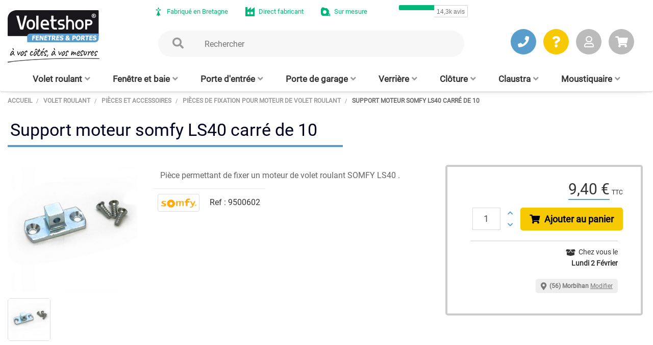

--- FILE ---
content_type: text/html; charset=utf-8
request_url: https://www.voletshop.fr/fixation-moteur-volet-roulant/497-9500602-Support-de-moteur-somfy-LS40-Universel-pour-volet-roulant.html
body_size: 19055
content:


































































































 






<!doctype html>
<html lang="fr">

	<head>
		
			

	<meta charset="utf-8">


	<meta http-equiv="x-ua-compatible" content="ie=edge">



	<title>Support moteur somfy LS40 carré de 10 - 9500602 | Voletshop </title>
	<meta name="description" content="Commandez votre Support moteur somfy LS40 carré de 10 Ref.9500602 sur voletshop.fr ! Tarif : 9€ ">
	    	        
			<link rel="canonical" href="https://www.voletshop.fr/fixation-moteur-volet-roulant/497-9500602-Support-de-moteur-somfy-LS40-Universel-pour-volet-roulant.html">
        
	
			



	<meta name="viewport" content="width=device-width, initial-scale=1">



	<link rel="apple-touch-icon" type="image/png" href="/favicon-apple.png?20250604"> 
	<link rel="icon" type="image/png" href="/favicon.png?20250604"> 



	  <link rel="stylesheet" href="https://www.voletshop.fr/themes/voletshop/assets/cache/theme-a6f57b1222.css" type="text/css" media="all">





	



	<script>
					var aDefaultValues = {"PS_THEME_MAIN_COLOR":"#046E8F","PS_THEME_SLIDER_OPACITY":false,"PS_THEME_SLIDER_TITLE_COLOR":"#FFFFFF","PS_THEME_SLIDER_TEXT_COLOR":"#FFFFFF","PS_THEME_GHOST_BUTTON":false,"PS_THEME_RADIUS_BUTTON":true,"PS_THEME_AUTO_CATEGORIE_TEXT_COLOR":true,"PS_THEME_CATEGORIE_COLOR":"#535252","PS_THEME_PRIMARY_FONT":"Lato","PS_THEME_SECONDARY_FONT":"Merriweather"};
					var aThemeCss = [];
					var colorpicker_ajax_url = "https:\/\/www.voletshop.fr\/index.php?fc=module&module=ps_themeconfigurator&controller=FrontAjaxPsThemeConfigurator";
					var colorpicker_token = "ba97d65276b9487a8fa5f122f9e40a01";
					var prestashop = {"cart":{"products":[],"totals":{"total":{"type":"total","label":"Total","amount":0,"value":"0,00\u00a0\u20ac"},"total_including_tax":{"type":"total","label":"Total TTC","amount":0,"value":"0,00\u00a0\u20ac"},"total_excluding_tax":{"type":"total","label":"Total HT :","amount":0,"value":"0,00\u00a0\u20ac"}},"subtotals":{"products":{"type":"products","label":"Sous-total","amount":0,"value":"0,00\u00a0\u20ac"},"discounts":null,"shipping":{"type":"shipping","label":"Livraison","amount":0,"value":""},"tax":null},"products_count":0,"summary_string":"0 articles","vouchers":{"allowed":1,"added":[]},"discounts":[],"minimalPurchase":0,"minimalPurchaseRequired":""},"currency":{"id":1,"name":"Euro","iso_code":"EUR","iso_code_num":"978","sign":"\u20ac"},"customer":{"lastname":null,"firstname":null,"email":null,"birthday":null,"newsletter":null,"newsletter_date_add":null,"optin":null,"website":null,"company":null,"siret":null,"ape":null,"is_logged":false,"gender":{"type":null,"name":null},"addresses":[]},"country":{"id_zone":9,"id_currency":0,"call_prefix":33,"iso_code":"FR","active":"1","contains_states":"0","need_identification_number":"0","need_zip_code":"1","zip_code_format":"NNNNN","display_tax_label":"1","name":"France","id":8},"language":{"name":"Fran\u00e7ais (French)","iso_code":"fr","locale":"fr-FR","language_code":"fr","active":"1","is_rtl":"0","date_format_lite":"d\/m\/Y","date_format_full":"d\/m\/Y H:i:s","id":4},"page":{"title":"","canonical":"https:\/\/www.voletshop.fr\/fixation-moteur-volet-roulant\/497-9500602-Support-de-moteur-somfy-LS40-Universel-pour-volet-roulant.html","meta":{"title":"Support moteur somfy LS40 carr\u00e9 de 10","description":"Pi\u00e8ce permettant de fixer un moteur de volet roulant SOMFY LS40 .","keywords":"9500602 Support de moteur somfy LS40 Universel  pour volet roulant","robots":"index"},"page_name":"product","body_classes":{"lang-fr":true,"lang-rtl":false,"country-FR":true,"currency-EUR":true,"layout-full-width":true,"page-product":true,"tax-display-enabled":true,"page-customer-account":false,"product-id-497":true,"product-Support moteur somfy LS40 carr\u00e9 de 10":true,"product-id-category-30005":true,"product-id-manufacturer-10":true,"product-id-supplier-4":true,"product-available-for-order":true},"admin_notifications":[],"password-policy":{"feedbacks":{"0":"Tr\u00e8s faible","1":"Faible","2":"Moyenne","3":"Fort","4":"Tr\u00e8s fort","Straight rows of keys are easy to guess":"Les suites de touches sur le clavier sont faciles \u00e0 deviner","Short keyboard patterns are easy to guess":"Les mod\u00e8les courts sur le clavier sont faciles \u00e0 deviner.","Use a longer keyboard pattern with more turns":"Utilisez une combinaison de touches plus longue et plus complexe.","Repeats like \"aaa\" are easy to guess":"Les r\u00e9p\u00e9titions (ex. : \"aaa\") sont faciles \u00e0 deviner.","Repeats like \"abcabcabc\" are only slightly harder to guess than \"abc\"":"Les r\u00e9p\u00e9titions (ex. : \"abcabcabc\") sont seulement un peu plus difficiles \u00e0 deviner que \"abc\".","Sequences like abc or 6543 are easy to guess":"Les s\u00e9quences (ex. : abc ou 6543) sont faciles \u00e0 deviner.","Recent years are easy to guess":"Les ann\u00e9es r\u00e9centes sont faciles \u00e0 deviner.","Dates are often easy to guess":"Les dates sont souvent faciles \u00e0 deviner.","This is a top-10 common password":"Ce mot de passe figure parmi les 10 mots de passe les plus courants.","This is a top-100 common password":"Ce mot de passe figure parmi les 100 mots de passe les plus courants.","This is a very common password":"Ceci est un mot de passe tr\u00e8s courant.","This is similar to a commonly used password":"Ce mot de passe est similaire \u00e0 un mot de passe couramment utilis\u00e9.","A word by itself is easy to guess":"Un mot seul est facile \u00e0 deviner.","Names and surnames by themselves are easy to guess":"Les noms et les surnoms seuls sont faciles \u00e0 deviner.","Common names and surnames are easy to guess":"Les noms et les pr\u00e9noms courants sont faciles \u00e0 deviner.","Use a few words, avoid common phrases":"Utilisez quelques mots, \u00e9vitez les phrases courantes.","No need for symbols, digits, or uppercase letters":"Pas besoin de symboles, de chiffres ou de majuscules.","Avoid repeated words and characters":"\u00c9viter de r\u00e9p\u00e9ter les mots et les caract\u00e8res.","Avoid sequences":"\u00c9viter les s\u00e9quences.","Avoid recent years":"\u00c9vitez les ann\u00e9es r\u00e9centes.","Avoid years that are associated with you":"\u00c9vitez les ann\u00e9es qui vous sont associ\u00e9es.","Avoid dates and years that are associated with you":"\u00c9vitez les dates et les ann\u00e9es qui vous sont associ\u00e9es.","Capitalization doesn't help very much":"Les majuscules ne sont pas tr\u00e8s utiles.","All-uppercase is almost as easy to guess as all-lowercase":"Un mot de passe tout en majuscules est presque aussi facile \u00e0 deviner qu'un mot de passe tout en minuscules.","Reversed words aren't much harder to guess":"Les mots invers\u00e9s ne sont pas beaucoup plus difficiles \u00e0 deviner.","Predictable substitutions like '@' instead of 'a' don't help very much":"Les substitutions pr\u00e9visibles comme '\"@\" au lieu de \"a\" n'aident pas beaucoup.","Add another word or two. Uncommon words are better.":"Ajoutez un autre mot ou deux. Pr\u00e9f\u00e9rez les mots peu courants."}}},"shop":{"name":"Voletshop","logo":"https:\/\/www.voletshop.fr\/img\/voletshop-logo-1594190249.jpg","stores_icon":"https:\/\/www.voletshop.fr\/img\/logo_stores.png","favicon":"https:\/\/www.voletshop.fr\/img\/favicon.ico"},"core_js_public_path":"\/themes\/","urls":{"base_url":"https:\/\/www.voletshop.fr\/","current_url":"https:\/\/www.voletshop.fr\/fixation-moteur-volet-roulant\/497-9500602-Support-de-moteur-somfy-LS40-Universel-pour-volet-roulant.html","shop_domain_url":"https:\/\/www.voletshop.fr","img_ps_url":"https:\/\/www.voletshop.fr\/img\/","img_cat_url":"https:\/\/www.voletshop.fr\/img\/c\/","img_lang_url":"https:\/\/www.voletshop.fr\/img\/l\/","img_prod_url":"https:\/\/www.voletshop.fr\/img\/p\/","img_manu_url":"https:\/\/www.voletshop.fr\/img\/m\/","img_sup_url":"https:\/\/www.voletshop.fr\/img\/su\/","img_ship_url":"https:\/\/www.voletshop.fr\/img\/s\/","img_store_url":"https:\/\/www.voletshop.fr\/img\/st\/","img_col_url":"https:\/\/www.voletshop.fr\/img\/co\/","img_url":"https:\/\/www.voletshop.fr\/themes\/lifestyle\/assets\/img\/","css_url":"https:\/\/www.voletshop.fr\/themes\/lifestyle\/assets\/css\/","js_url":"https:\/\/www.voletshop.fr\/themes\/lifestyle\/assets\/js\/","pic_url":"https:\/\/www.voletshop.fr\/upload\/","theme_assets":"https:\/\/www.voletshop.fr\/themes\/lifestyle\/assets\/","theme_dir":"https:\/\/www.voletshop.fr\/themes\/voletshop\/","child_theme_assets":"https:\/\/www.voletshop.fr\/themes\/voletshop\/assets\/","child_img_url":"https:\/\/www.voletshop.fr\/themes\/voletshop\/assets\/img\/","child_css_url":"https:\/\/www.voletshop.fr\/themes\/voletshop\/assets\/css\/","child_js_url":"https:\/\/www.voletshop.fr\/themes\/voletshop\/assets\/js\/","pages":{"address":"https:\/\/www.voletshop.fr\/adresse","addresses":"https:\/\/www.voletshop.fr\/adresses","authentication":"https:\/\/www.voletshop.fr\/connexion","manufacturer":"https:\/\/www.voletshop.fr\/index.php?controller=manufacturer","cart":"https:\/\/www.voletshop.fr\/panier","category":"https:\/\/www.voletshop.fr\/index.php?controller=category","cms":"https:\/\/www.voletshop.fr\/index.php?controller=cms","contact":"https:\/\/www.voletshop.fr\/contactez-nous","discount":"https:\/\/www.voletshop.fr\/reduction","guest_tracking":"https:\/\/www.voletshop.fr\/suivi-commande-invite","history":"https:\/\/www.voletshop.fr\/historique-commandes","identity":"https:\/\/www.voletshop.fr\/identite","index":"https:\/\/www.voletshop.fr\/","my_account":"https:\/\/www.voletshop.fr\/mon-compte","order_confirmation":"https:\/\/www.voletshop.fr\/confirmation-commande","order_detail":"https:\/\/www.voletshop.fr\/votre-commande","order_follow":"https:\/\/www.voletshop.fr\/suivi-commande","order":"https:\/\/www.voletshop.fr\/commande","order_return":"https:\/\/www.voletshop.fr\/index.php?controller=order-return","order_slip":"https:\/\/www.voletshop.fr\/avoirs","pagenotfound":"https:\/\/www.voletshop.fr\/page-introuvable","password":"https:\/\/www.voletshop.fr\/recuperation-mot-de-passe","pdf_invoice":"https:\/\/www.voletshop.fr\/index.php?controller=pdf-invoice","pdf_order_return":"https:\/\/www.voletshop.fr\/index.php?controller=pdf-order-return","pdf_order_slip":"https:\/\/www.voletshop.fr\/index.php?controller=pdf-order-slip","prices_drop":"https:\/\/www.voletshop.fr\/index.php?controller=prices-drop","product":"https:\/\/www.voletshop.fr\/index.php?controller=product","registration":"https:\/\/www.voletshop.fr\/index.php?controller=registration","search":"https:\/\/www.voletshop.fr\/recherche","sitemap":"https:\/\/www.voletshop.fr\/plan-du-site","stores":"https:\/\/www.voletshop.fr\/index.php?controller=stores","supplier":"https:\/\/www.voletshop.fr\/index.php?controller=supplier","new_products":"https:\/\/www.voletshop.fr\/index.php?controller=new-products","brands":"https:\/\/www.voletshop.fr\/index.php?controller=manufacturer","register":"https:\/\/www.voletshop.fr\/index.php?controller=registration","order_login":"https:\/\/www.voletshop.fr\/commande?login=1"},"alternative_langs":[],"actions":{"logout":"https:\/\/www.voletshop.fr\/?mylogout="},"no_picture_image":{"bySize":{"small_default":{"url":"https:\/\/www.voletshop.fr\/img\/p\/fr-default-small_default.jpg","width":98,"height":98},"cart_default":{"url":"https:\/\/www.voletshop.fr\/img\/p\/fr-default-cart_default.jpg","width":125,"height":125},"home_default":{"url":"https:\/\/www.voletshop.fr\/img\/p\/fr-default-home_default.jpg","width":300,"height":300},"medium_default":{"url":"https:\/\/www.voletshop.fr\/img\/p\/fr-default-medium_default.jpg","width":452,"height":452},"large_default":{"url":"https:\/\/www.voletshop.fr\/img\/p\/fr-default-large_default.jpg","width":800,"height":800}},"small":{"url":"https:\/\/www.voletshop.fr\/img\/p\/fr-default-small_default.jpg","width":98,"height":98},"medium":{"url":"https:\/\/www.voletshop.fr\/img\/p\/fr-default-home_default.jpg","width":300,"height":300},"large":{"url":"https:\/\/www.voletshop.fr\/img\/p\/fr-default-large_default.jpg","width":800,"height":800},"legend":""}},"configuration":{"display_taxes_label":true,"display_prices_tax_incl":true,"is_catalog":false,"show_prices":true,"opt_in":{"partner":false},"quantity_discount":{"type":"discount","label":"Remise sur prix unitaire"},"voucher_enabled":1,"return_enabled":0},"field_required":[],"breadcrumb":{"links":[{"title":"Accueil","url":"https:\/\/www.voletshop.fr\/"},{"title":"Volet roulant","url":"https:\/\/www.voletshop.fr\/3-volets-roulants"},{"title":"Pi\u00e8ces et accessoires","url":"https:\/\/www.voletshop.fr\/300-piece-volet-roulant"},{"title":"Pi\u00e8ces de fixation pour moteur de volet roulant","url":"https:\/\/www.voletshop.fr\/30005-fixation-moteur-volet-roulant"},{"title":"Support moteur somfy LS40 carr\u00e9 de 10","url":"https:\/\/www.voletshop.fr\/fixation-moteur-volet-roulant\/497-9500602-Support-de-moteur-somfy-LS40-Universel-pour-volet-roulant.html"}],"count":5},"link":{"protocol_link":"https:\/\/","protocol_content":"https:\/\/"},"time":1769538483,"static_token":"b9e79f4fbc4d96487aa8256578d13e40","token":"345de00cb808481c0f410ceaa666c58e","debug":false};
					var pstc_ajax = "https:\/\/www.voletshop.fr\/index.php?fc=module&module=ps_themeconfigurator&controller=FrontAjaxPsThemeConfigurator";
					var psthemeconf_token = "6e711f16e5bb4301c712674ca5e0b072";
			</script>



	<!-- données structurées -->


    <script type="application/ld+json">
    {
        "@context":"http://schema.org",
        "@type":"Organization",
        "url":"https://www.voletshop.fr",
        "name":"Voletshop",
        "logo":"https://www.voletshop.fr/img/voletshop-logo-1594190249.jpg",
        "description":"Fabricant français de volets roulants, fenêtres, portes, portes de garage, claustras, verrières et clôtures sur mesure",
        "email": "contact@voletshop.fr",
        "telephone": "+33299088886",
        "address":{
                "addressCountry":"France",
                "postalCode":"56910",
                "addressRegion":"Bretagne",
                "addressLocality":"CARENTOIR",
                "streetAddress":"ZA de Montvollet"
                },
        "sameAs":["https://www.facebook.com/voletshop","https://www.instagram.com/voletshop","https://www.youtube.com/channel/UCdHA6_nAKwrHdSnRt9U1fbQ"]}
    </script>


    



   
 
 
   
 
    				 
                <script>
                        var view_item = {
						   'currency' : 'EUR',
                           'value': 9.396,
						   'items': [
						   			{
									   'item_id': "497",
									   'item_name': "Support moteur somfy LS40 carré de 10",
									   'currency': 'EUR',
									   'price': 9.396,
									   'item_category': "12",
									   'item_category2': "FERMETURES",
									   'item_category3': "PIECES",
									   'item_category4': "PIECES FIXATION MOTEUR"
							   		}
							   ]						   
						   
                        };
						
            </script>
              


    
  
  

      
    

        <!-- TAG MANAGER CUSTOMDATAS -->
        <script>
        var gtagmanager = {
			"consentement_RGPD":"1",
            "page_name":"product",
			
            "order_id":"",
            "order_total":"",
            "order_step":"",
			
            "cms_id":"",
            "cms_category":"",
            "cms_name":"",

            "product_id":"497",
            "product_category_id":"",
            "product_category_name":"",
            "product_name":"Support moteur somfy LS40 carré de 10",
            "product_price":"9.396",
			
			
            "cart_amount":"0",
			
            "customer_id":"",
            "customer_new":"",
            "customer_email":"",
            "customer_firstname":"",
            "customer_lastname":"",
            "customer_phonenumber":"",
            "customer_phonemobile":"",
            "customer_adresse":"",
            "customer_groupe":"  1",
            "customer_datecrea":"",
            "customer_nborders":"",
            "customer_nborders_valide":"",
            "customer_lastorder":"",
			
             };
        </script>

		<!-- Google Tag Manager -->
        <script>(function(w,d,s,l,i){w[l]=w[l]||[];w[l].push({'gtm.start':
        new Date().getTime(),event:'gtm.js'});var f=d.getElementsByTagName(s)[0],
        j=d.createElement(s),dl=l!='dataLayer'?'&l='+l:'';j.async=true;j.src=
        'https://www.googletagmanager.com/gtm.js?id='+i+dl;f.parentNode.insertBefore(j,f);
        })(window,document,'script','dataLayer','GTM-5JG6XD9');</script>
        <!-- End Google Tag Manager -->
    	
    


        
<style id="themeconfcss">
    </style>




		
	<meta property="og:type" content="product">
	<meta property="og:url" content="https://www.voletshop.fr/fixation-moteur-volet-roulant/497-9500602-Support-de-moteur-somfy-LS40-Universel-pour-volet-roulant.html">
	<meta property="og:title" content="Support moteur somfy LS40 carré de 10">
	<meta property="og:site_name" content="Voletshop">
	<meta property="og:description" content="Pièce permettant de fixer un moteur de volet roulant SOMFY LS40 .">
	<meta property="og:image" content="https://www.voletshop.fr/40484-large_default/9500602-Support-de-moteur-somfy-LS40-Universel-pour-volet-roulant.jpg">
	<meta property="product:pretax_price:amount" content="7.83">
	<meta property="product:pretax_price:currency" content="EUR">
	<meta property="product:price:amount" content="9.4">
	<meta property="product:price:currency" content="EUR">
			<meta property="product:weight:value" content="0.000010">
		<meta property="product:weight:units" content="kg">
	
	</head>

	<body id="product" class="lang-fr country-fr currency-eur layout-full-width page-product tax-display-enabled product-id-497 product-support-moteur-somfy-ls40-carre-de-10 product-id-category-30005 product-id-manufacturer-10 product-id-supplier-4 product-available-for-order">
		
			
      
        <!-- Google Tag Manager (noscript) -->
        <noscript><iframe src="https://www.googletagmanager.com/ns.html?id=GTM-5JG6XD9"
        height="0" width="0" style="display:none;visibility:hidden"></iframe></noscript>
        <!-- End Google Tag Manager (noscript) -->
    	



		

		<main>
			
				 
			

			<header id="header">
				
					


			<div class="header-banner">
				

				<div id="header_reassurance">						
					<div id="header_reassurance_arguments">
						<div class="argument-bzh"><i class="voletshop-bzh"></i><span>Fabriqué en Bretagne</span></div>
						<div class="argument-fabricant"><i class="voletshop-fabricant"></i><span>Direct fabricant</span></div>
						<div class="argument-surmesure"><i class="voletshop-surmesure"></i><span>Sur mesure</span></div>
						<div class="argument-trustpilot">
						<!-- TrustBox widget - Micro Button -->
						<div class="trustpilot-widget" data-locale="fr-FR" data-template-id="5419b757fa0340045cd0c938" data-businessunit-id="50640e5900006400051c2430" data-style-height="25px" data-style-width="100%">
						<a href="https://fr.trustpilot.com/review/www.voletshop.fr" target="_blank" rel="noopener">Trustpilot</a>
						</div>
						<!-- End TrustBox widget -->										
					</div>
	
	
					</div>
				</div>		 
			</div>
		


			<nav class="header-nav">
				<div class="container">
					<div class="">
						<div class="hooksHeader displayTop displayNav2 clearfix">
							<div class="header-col-logo">
														<a href="https://www.voletshop.fr/">
											<img class="logo" src="https://www.voletshop.fr/img/voletshop-logo-1594190249.jpg" alt="Voletshop">
									<br>
                <img class="a_vos_mesures" src="https://www.voletshop.fr//themes/voletshop/img/a_vos_mesures.png" alt="Voletshop">
			</a>
            
							</div>

							<div class="search-bar desktop hidden-md-down">
								<form method="post" action="votre-recherche">
									<input id="input-searchbar" type="text" name="query" value="" placeholder="Rechercher" class="ui-autocomplete-input" autocomplete="off" onchange="submit();">
								</form>
							</div>

							<div class="header-col-bloc right-nav">

								<div class="element rdv hidden-md-down">
									<a   href="https://www.voletshop.fr/je-prends-rendez-vous">
										<i class="fas fa-phone"></i>
										<div>Programmer un rendez-vous</div>
									</a>
								</div>

								<div class="element aide hidden-md-down">
									<a   href="/conseils.html">
										<i class="fas fa-question"></i>
										<div>Obtenir de l'aide</div>
									</a>
								</div>

								 

	 
					
			<div class="element compte-client">
				<a   href="/connexion?back=my-account" title="Connexion" >
					<i class="far fa-user"></i>
					<div>Connexion</div>
				</a>
			</div>
		
	


<div id="_desktop_cart">
	<div class="blockcart cart-preview inactive" data-refresh-url="//www.voletshop.fr/module/ps_shoppingcart/ajax">
		<div class="header">
			<div class="dropdown-item">
            	<div style="cursor:pointer;" onClick="window.location.href='//www.voletshop.fr/panier?action=show';" class="custom-link-color">
					<i class="fa fa-shopping-cart custom-link-color"></i>
					<div class="mon-panier" style="display:none;">Mon panier</div>
								</div>
			</div>
            		</div>
	</div>
</div>

 
								<div class="hidden-md-up text-xs-center mobile">
									<div class="pull-xs-right" id="_mobile_cart"></div>
									<div class="pull-xs-right" id="_mobile_search_widget"></div>
									<div class="clearfix"></div>
								</div>
							</div>
							
						</div>
					</div>
				</div>
			</nav>
		



			<div class="header-top">
				<div class="container">
					<div id="mobile_top_menu_wrapper" class="row hidden-md-up" style="display:none;">
						<div class="js-top-menu mobile" id="_mobile_top_menu"></div>
						<div class="js-top-menu-bottom">
							<div id="_mobile_currency_selector"></div>
							<div id="_mobile_language_selector"></div>
							<div id="_mobile_contact_link"></div>
						</div>
					</div>
				</div>
			</div>

						<div class="header-full-width">
				
											<img class="logo" src="https://www.voletshop.fr/img/voletshop-logo-1594190249.jpg" alt="Voletshop">
										<img class="a_vos_mesures"  src="https://www.voletshop.fr//themes/voletshop/img/a_vos_mesures.png" alt="Voletshop">
				
				<nav id="menu_top" class="cavas_menu navbar navbar-default enable-canvas " onmouseover="Load_images_menu();">
	<!-- Brand and toggle get grouped for better mobile display -->
	<div class="navbar-header">
				<button type="button" class="navbar-toggler hidden-lg-up" data-toggle="collapse" data-target=".menu_top-off-canvas">
					<span class="sr-only">Basculer la navigation</span>
					☰
					<!--
					<span class="icon-bar"></span>
					<span class="icon-bar"></span>
					<span class="icon-bar"></span>
					-->
				</button> 
			</div>
	<!-- Collect the nav links, forms, and other content for toggling -->

    <div class="collapse navbar-toggleable-md menu_top-off-canvas " >


        <div class="menu-top-element hidden-lg-up"> 

            <div class="element rdv">
                <a   href="https://www.voletshop.fr/je-prends-rendez-vous" >
                    <i class="fas fa-phone"></i>
                    <div>Rendez-vous</div>
                </a>
            </div>

            <div class="element aide">
                <a   href="/conseils.html">
                    <i class="fas fa-question"></i>
                    <div>Aide</div>
                </a>
            </div>

            <button type="button" class="navbar-toggler hidden-lg-up" data-toggle="collapse" data-target=".menu_top-off-canvas">
                <i class="fas fa-times"></i>
                <div>Fermer</div>
            </button>
            <div class="search-bar mobile">
                <form method="post" action="votre-recherche">
                    <input id="input-searchbar" type="text" name="query" value="" placeholder="Rechercher" class="ui-autocomplete-input" autocomplete="off" onchange="submit();">
                </form>
            </div>


        </div>


        <ul class="nav navbar-nav megamenu horizontal">
        	                        	<!-- Volets roulants -->
            <li data-menu-type="category" class="nav-item aligned-fullwidth parent dropdown   " >
            	<a href="https://www.voletshop.fr/3-volets-roulants" class="nav-link dropdown-toggle hidden-md-down"  target="_self">
                    <span class="menu-title">Volet roulant</span><i class="fas fa-angle-down"></i>
                </a>            	
                <div class="nav-link dropdown-toggle hidden-lg-up"  target="_self" onclick="$('#menu_top .dropdown-sub').slideUp();$(this).parent().children('.dropdown-sub').slideDown();">
                    <span class="menu-title">Volet roulant</span><i class="fas fa-angle-down"></i>
                </div>
                <div class="dropdown-sub dropdown-menu leo-widget" style="width:1600px">
<div class="row" style="max-width:1300px; margin:auto;">

    <div class="btn-left hidden-lg-up">
            <a class="btn  btn-xs" style="margin: 20px 0px; text-align:right;" href="https://www.voletshop.fr/3-volets-roulants">Tous nos volets roulants <i class="fas fa-arrow-right"></i></a>
    </div>
     
	<div  class="col-xl-12 col-lg-12 col-md-12 col-sm-12 col-xs-12" >
    
        <div class="row row-voletshop-produit-menu">
            <div  class="col-lg-2 col-xs-12" >
                    
    <a class="voletshop-produit-menu light" href="https://www.voletshop.fr/325-volets-roulants-renovation-avec-coffre-aluminium">
                          <img 
                                class="img_cover" 
                                data-src="https://www.voletshop.fr/334619-home_default/325-Volet-roulant-renovation-sur-mesure.jpg"
                                alt="menu Volet Roulant aluminium extérieur"
                                data-full-size-image-url="https://www.voletshop.fr/334619-large_default/325-Volet-roulant-renovation-sur-mesure.jpg"
                            />
                            
                           <div class="bloc_description">
                           
                               <div class="name">
                                    Volet Roulant aluminium extérieur
                               </div>
                               
                                   
                           </div>
                           
    <div class="bandeau-selected"></div>      
    </a>


            </div>  
            <div  class="col-lg-2 col-xs-12" >
                    
    <a class="voletshop-produit-menu light" href="https://www.voletshop.fr/326-volets-roulants-avec-coffre-tunnel-integre">
                          <img 
                                class="img_cover" 
                                data-src="https://www.voletshop.fr/3286-home_default/326-Volet-roulant-coffre-tunnel-sur-mesure.jpg"
                                alt="menu Volet Roulant avec coffre tunnel intégré"
                                data-full-size-image-url="https://www.voletshop.fr/3286-large_default/326-Volet-roulant-coffre-tunnel-sur-mesure.jpg"
                            />
                            
                           <div class="bloc_description">
                           
                               <div class="name">
                                    Volet Roulant avec coffre tunnel intégré
                               </div>
                               
                                   
                           </div>
                           
    <div class="bandeau-selected"></div>      
    </a>


            </div>  
            <div  class="col-lg-2 col-xs-12" >
                    
    <a class="voletshop-produit-menu light" href="https://www.voletshop.fr/327-volets-roulants-sans-coffre">
                          <img 
                                class="img_cover" 
                                data-src="https://www.voletshop.fr/455261-home_default/327-Volet-roulant-traditionnel.jpg"
                                alt="menu Volet roulant sans coffre"
                                data-full-size-image-url="https://www.voletshop.fr/455261-large_default/327-Volet-roulant-traditionnel.jpg"
                            />
                            
                           <div class="bloc_description">
                           
                               <div class="name">
                                    Volet roulant sans coffre
                               </div>
                               
                                   
                           </div>
                           
    <div class="bandeau-selected"></div>      
    </a>


            </div>  
            <div  class="col-lg-2 col-xs-12" >
                    
    <a class="voletshop-produit-menu light" href="https://www.voletshop.fr/315-tabliers-de-volets-roulants">
                          <img 
                                class="img_cover" 
                                data-src="https://www.voletshop.fr/3279-home_default/315-Tablier-de-volet-roulant-sur-mesure.jpg"
                                alt="menu Tablier de volet roulant"
                                data-full-size-image-url="https://www.voletshop.fr/3279-large_default/315-Tablier-de-volet-roulant-sur-mesure.jpg"
                            />
                            
                           <div class="bloc_description">
                           
                               <div class="name">
                                    Tablier de volet roulant
                               </div>
                               
                                   
                           </div>
                           
    <div class="bandeau-selected"></div>      
    </a>


            </div>  
            <div  class="col-lg-2 col-xs-12" >
                    
    <a class="voletshop-produit-menu light" href="https://www.voletshop.fr/320-moteur-volet-roulant-kit">
                          <img 
                                class="img_cover" 
                                data-src="https://www.voletshop.fr/422519-home_default/moteur-de-volet-roulant-et-automatisme.jpg"
                                alt="menu Moteur de volet roulant et automatisme"
                                data-full-size-image-url="https://www.voletshop.fr/422519-large_default/moteur-de-volet-roulant-et-automatisme.jpg"
                            />
                            
                           <div class="bloc_description">
                           
                               <div class="name">
                                    Moteur de volet roulant et automatisme
                               </div>
                               
                                   
                           </div>
                           
    <div class="bandeau-selected"></div>      
    </a>


            </div> 
            <div  class="col-lg-2 col-xs-12" >
				<div class="row row-voletshop-produit-menu" style="margin: 0;">
                    <div  class="col-xs-12 small" >
                            
    <a class="voletshop-produit-menu light" href="https://www.voletshop.fr/300-piece-volet-roulant">
                          <img 
                                class="img_cover" 
                                data-src="https://www.voletshop.fr/4138-home_default/pices-et-accessoires.jpg"
                                alt="menu Pièces et accessoires"
                                data-full-size-image-url="https://www.voletshop.fr/4138-large_default/pices-et-accessoires.jpg"
                            />
                            
                           <div class="bloc_description">
                           
                               <div class="name">
                                    Pièces et accessoires
                               </div>
                               
                                   
                           </div>
                           
    <div class="bandeau-selected"></div>      
    </a>


                    </div>  
                    <div  class="col-xs-12 small" >
                            
    <a class="voletshop-produit-menu light" href="https://www.voletshop.fr/322-profile-volet-roulant">
                          <img 
                                class="img_cover" 
                                data-src="https://www.voletshop.fr/4137-home_default/profils-au-mtre.jpg"
                                alt="menu Profilés au mètre"
                                data-full-size-image-url="https://www.voletshop.fr/4137-large_default/profils-au-mtre.jpg"
                            />
                            
                           <div class="bloc_description">
                           
                               <div class="name">
                                    Profilés au mètre
                               </div>
                               
                                   
                           </div>
                           
    <div class="bandeau-selected"></div>      
    </a>


                    </div>  
                               		</div>
           	</div>
        </div>
        
   	</div>

</div>
</div>
 			 </li>
   
        	<!-- Fenêtres et baies -->
            <li data-menu-type="category" class="nav-item aligned-fullwidth parent dropdown   ">
            	<a href="https://www.voletshop.fr/5-fenetres-baies" class="nav-link dropdown-toggle hidden-md-down"  target="_self">
                    <span class="menu-title">Fenêtre et baie</span><i class="fas fa-angle-down"></i>
                </a>
                <div class="nav-link dropdown-toggle hidden-lg-up"  target="_self" onclick="$('#menu_top .dropdown-sub').slideUp();$(this).parent().children('.dropdown-sub').slideDown();">
                    <span class="menu-title">Fenêtre et baie</span><i class="fas fa-angle-down"></i>
                </div>
                <div class="dropdown-sub dropdown-menu leo-widget" style="width:1600px">
<div class="row" style="max-width:1300px; margin:auto;">

<div class="btn-left hidden-lg-up">
<a class="btn  btn-xs" style="margin: 20px 0px; text-align:right;" href="https://www.voletshop.fr/5-fenetres-baies">Toutes nos fenêtres & baies <i class="fas fa-arrow-right"></i></a>
</div> 
    
	<div  class="col-xl-12 col-lg-12 col-md-12 col-sm-12 col-xs-12" >
    	
        <div class="row row-voletshop-produit-menu">
        
                    <div  class="col-lg-2 col-xs-12" >
                            
    <a class="voletshop-produit-menu light" href="https://www.voletshop.fr/520-fenetres-et-portes-fenetres-alu-sur-mesure">
                          <img 
                                class="img_cover" 
                                data-src="https://www.voletshop.fr/266340-home_default/520-Fenetres-et-baies-Aluminium.jpg"
                                alt="menu Fenêtre ALU sur mesure"
                                data-full-size-image-url="https://www.voletshop.fr/266340-large_default/520-Fenetres-et-baies-Aluminium.jpg"
                            />
                            
                           <div class="bloc_description">
                           
                               <div class="name">
                                    Fenêtre ALU sur mesure
                               </div>
                               
                                   
                           </div>
                           
    <div class="bandeau-selected"></div>      
    </a>


                    </div>  
                    <div  class="col-lg-2 col-xs-12" >
                            
    <a class="voletshop-produit-menu light" href="https://www.voletshop.fr/522-baies-coulissantes-alu-sur-mesure">
                          <img 
                                class="img_cover" 
                                data-src="https://www.voletshop.fr/266362-home_default/522-Baie-coulissante-Aluminium.jpg"
                                alt="menu Baie vitrée ALU sur mesure"
                                data-full-size-image-url="https://www.voletshop.fr/266362-large_default/522-Baie-coulissante-Aluminium.jpg"
                            />
                            
                           <div class="bloc_description">
                           
                               <div class="name">
                                    Baie vitrée ALU sur mesure
                               </div>
                               
                                   
                           </div>
                           
    <div class="bandeau-selected"></div>      
    </a>


                    </div>  
                    <div  class="col-lg-2 col-xs-12" >
                            
    <a class="voletshop-produit-menu light" href="https://www.voletshop.fr/515-fenetre-pvc-surmesure">
                          <img 
                                class="img_cover" 
                                data-src="https://www.voletshop.fr/129875-home_default/515-Fenetres-et-portes-fenetres-PVC.jpg"
                                alt="menu Fenêtre PVC sur mesure"
                                data-full-size-image-url="https://www.voletshop.fr/129875-large_default/515-Fenetres-et-portes-fenetres-PVC.jpg"
                            />
                            
                           <div class="bloc_description">
                           
                               <div class="name">
                                    Fenêtre PVC sur mesure
                               </div>
                               
                                   
                           </div>
                           
    <div class="bandeau-selected"></div>      
    </a>


                    </div>
                                        <div  class="col-lg-2 col-xs-12" >
                            
    <a class="voletshop-produit-menu light" href="https://www.voletshop.fr/514-fenetres-et-portes-fenetres-hybride-alupvc-sur-mesure">
                          <img 
                                class="img_cover" 
                                data-src="https://www.voletshop.fr/131891-home_default/63-Fenetres-et-Portes-hybride-ALU-PVC-sur-mesure.jpg"
                                alt="menu Fenêtre Hybride ALU/PVC"
                                data-full-size-image-url="https://www.voletshop.fr/131891-large_default/63-Fenetres-et-Portes-hybride-ALU-PVC-sur-mesure.jpg"
                            />
                            
                           <div class="bloc_description">
                           
                               <div class="name">
                                    Fenêtre Hybride ALU/PVC
                               </div>
                               
                                   
                           </div>
                           
    <div class="bandeau-selected"></div>      
    </a>


                     </div> 
                    
            <div  class="col-lg-4 col-xs-12" >
                <div class="row row-voletshop-produit-menu" style="margin: 0;">
                    <div  class="col-xl-12 col-lg-12 col-md-12 col-sm-12 col-xs-12 small" >
                            
    <a class="voletshop-produit-menu light" href="https://www.voletshop.fr/510-profile-fenetre-porte-baie">
                          <img 
                                class="img_cover" 
                                data-src="https://www.voletshop.fr/3285-home_default/510-Profiles-au-metre.jpg"
                                alt="menu Profilés de menuiserie au mètre"
                                data-full-size-image-url="https://www.voletshop.fr/3285-large_default/510-Profiles-au-metre.jpg"
                            />
                            
                           <div class="bloc_description">
                           
                               <div class="name">
                                    Profilés de menuiserie au mètre
                               </div>
                               
                                   
                           </div>
                           
    <div class="bandeau-selected"></div>      
    </a>


                    </div>  
                    <div  class="col-xl-12 col-lg-12 col-md-12 col-sm-12 col-xs-12 small" >
                            
    <a class="voletshop-produit-menu light" href="https://www.voletshop.fr/500-pieces-et-accessoires-de-pose">
                          <img 
                                class="img_cover" 
                                data-src="https://www.voletshop.fr/4140-home_default/pices-et-accessoires.jpg"
                                alt="menu Pièces et accessoires"
                                data-full-size-image-url="https://www.voletshop.fr/4140-large_default/pices-et-accessoires.jpg"
                            />
                            
                           <div class="bloc_description">
                           
                               <div class="name">
                                    Pièces et accessoires
                               </div>
                               
                                   
                           </div>
                           
    <div class="bandeau-selected"></div>      
    </a>


                    </div> 
                                 	</div>
         	</div>

            
            
            
        </div>
        
   	</div>

</div>
</div>
 			 </li>
   
        	<!-- Portes d'entrée -->
            <li data-menu-type="category" class="nav-item aligned-fullwidth parent dropdown   ">
            	<a href="https://www.voletshop.fr/517-portes-d-entree-sur-mesure" class="nav-link dropdown-toggle hidden-md-down" target="_self">
                    <span class="menu-title">Porte d'entrée</span><i class="fas fa-angle-down"></i>
                </a>
                <div class="nav-link dropdown-toggle hidden-lg-up"  target="_self" onclick="$('#menu_top .dropdown-sub').slideUp();$(this).parent().children('.dropdown-sub').slideDown();">
                    <span class="menu-title">Porte d'entrée</span><i class="fas fa-angle-down"></i>
                </div>
                <div class="dropdown-sub dropdown-menu leo-widget" style="width:1600px">
<div class="row" style="max-width:1300px; margin:auto;">

<div class="btn-left hidden-lg-up">
<a class="btn  btn-xs" style="margin: 20px 0px; text-align:right;" href="https://www.voletshop.fr/517-portes-d-entree-sur-mesure">Toutes nos portes d'entrée <i class="fas fa-arrow-right"></i></a>
</div>
     
	<div  class="col-xl-12 col-lg-12 col-md-12 col-sm-12 col-xs-12" >
    
        <div class="row row-voletshop-produit-menu">
            <div  class="col-lg-2 col-xs-12" >
                    
    <a class="voletshop-produit-menu light" href="https://www.voletshop.fr/519-portes-d-entree-aluminium-sur-mesure">
                          <img 
                                class="img_cover" 
                                data-src="https://www.voletshop.fr/317915-home_default/519-porte-entree-aluminium.jpg"
                                alt="menu Porte d&#039;entrée aluminium"
                                data-full-size-image-url="https://www.voletshop.fr/317915-large_default/519-porte-entree-aluminium.jpg"
                            />
                            
                           <div class="bloc_description">
                           
                               <div class="name">
                                    Porte d&#039;entrée aluminium
                               </div>
                               
                                   
                           </div>
                           
    <div class="bandeau-selected"></div>      
    </a>


            </div>  
            <div  class="col-lg-2 col-xs-12" >
                    
    <a class="voletshop-produit-menu light" href="https://www.voletshop.fr/516-portes-d-entree-pvc-sur-mesure">
                          <img 
                                class="img_cover" 
                                data-src="https://www.voletshop.fr/144102-home_default/516-Porte-PVC-sur-mesure.jpg"
                                alt="menu Porte d&#039;entrée PVC"
                                data-full-size-image-url="https://www.voletshop.fr/144102-large_default/516-Porte-PVC-sur-mesure.jpg"
                            />
                            
                           <div class="bloc_description">
                           
                               <div class="name">
                                    Porte d&#039;entrée PVC
                               </div>
                               
                                   
                           </div>
                           
    <div class="bandeau-selected"></div>      
    </a>


            </div>  
            <div  class="col-lg-2 col-xs-12" >
                    
    <a class="voletshop-produit-menu light" href="https://www.voletshop.fr/518-portes-d-entree-hybrides-alu-pvc-sur-mesure">
                          <img 
                                class="img_cover" 
                                data-src="https://www.voletshop.fr/384653-home_default/518-Porte-sur-mesure-hybride-PVC-ALU.jpg"
                                alt="menu Porte d&#039;entrée Hybride ALU/PVC"
                                data-full-size-image-url="https://www.voletshop.fr/384653-large_default/518-Porte-sur-mesure-hybride-PVC-ALU.jpg"
                            />
                            
                           <div class="bloc_description">
                           
                               <div class="name">
                                    Porte d&#039;entrée Hybride ALU/PVC
                               </div>
                               
                                   
                           </div>
                           
    <div class="bandeau-selected"></div>      
    </a>


            </div>  
        </div>
        
   	</div>

</div>
</div>
 			 </li>
    
        	<!-- Portes de garage -->
            <li data-menu-type="category" class="nav-item aligned-fullwidth parent dropdown   ">
            	<a href="https://www.voletshop.fr/7-porte-de-garage" class="nav-link dropdown-toggle hidden-md-down" target="_self">
                    <span class="menu-title">Porte de garage</span><i class="fas fa-angle-down"></i>
                </a>
                <div class="nav-link dropdown-toggle hidden-lg-up"  target="_self" onclick="$('#menu_top .dropdown-sub').slideUp();$(this).parent().children('.dropdown-sub').slideDown();">
                    <span class="menu-title">Porte de garage</span><i class="fas fa-angle-down"></i>
                </div>
                <div class="dropdown-sub dropdown-menu leo-widget" style="width:1600px">
<div class="row" style="max-width:1300px; margin:auto;">

<div class="btn-left hidden-lg-up">
<a class="btn  btn-xs" style="margin: 20px 0px; text-align:right;" href="https://www.voletshop.fr/7-porte-de-garage">Toutes nos portes de garage <i class="fas fa-arrow-right"></i></a>
</div>
     
	<div  class="col-xl-12 col-lg-12 col-md-12 col-sm-12 col-xs-12" >
    
        <div class="row row-voletshop-produit-menu">
            <div  class="col-lg-2 col-xs-12" >
                    


            </div>  
            <div  class="col-lg-2 col-xs-12" >
                    
    <a class="voletshop-produit-menu light" href="https://www.voletshop.fr/712-porte-de-garage-coulissante">
                          <img 
                                class="img_cover" 
                                data-src="https://www.voletshop.fr/445336-home_default/712-Porte-de-garage-coulissante-sur-mesure.jpg"
                                alt="menu Porte de garage coulissante"
                                data-full-size-image-url="https://www.voletshop.fr/445336-large_default/712-Porte-de-garage-coulissante-sur-mesure.jpg"
                            />
                            
                           <div class="bloc_description">
                           
                               <div class="name">
                                    Porte de garage coulissante
                               </div>
                               
                                   
                           </div>
                           
    <div class="bandeau-selected"></div>      
    </a>


            </div>  
            <div  class="col-lg-2 col-xs-12" >
                    
    <a class="voletshop-produit-menu light" href="https://www.voletshop.fr/715-porte-de-garage-enroulable">
                          <img 
                                class="img_cover" 
                                data-src="https://www.voletshop.fr/520756-home_default/715-Porte-de-garage-a-enroulement-sur-mesure.jpg"
                                alt="menu Porte de garage enroulable"
                                data-full-size-image-url="https://www.voletshop.fr/520756-large_default/715-Porte-de-garage-a-enroulement-sur-mesure.jpg"
                            />
                            
                           <div class="bloc_description">
                           
                               <div class="name">
                                    Porte de garage enroulable
                               </div>
                               
                                   
                           </div>
                           
    <div class="bandeau-selected"></div>      
    </a>


            </div>  
            
            <div  class="col-lg-4 col-xs-12" >
				<div class="row row-voletshop-produit-menu" style="margin: 0;">
                    <div  class="col-xl-12 col-lg-12 col-md-12 col-sm-12 col-xs-12 small" >
                            
    <a class="voletshop-produit-menu light" href="https://www.voletshop.fr/705-moteurs-telecommandes-pour-porte-de-garage">
                          <img 
                                class="img_cover" 
                                data-src="https://www.voletshop.fr/520763-home_default/moteurs-et-automatismes.jpg"
                                alt="menu Moteurs et automatismes pour porte de garage"
                                data-full-size-image-url="https://www.voletshop.fr/520763-large_default/moteurs-et-automatismes.jpg"
                            />
                            
                           <div class="bloc_description">
                           
                               <div class="name">
                                    Moteurs et automatismes pour porte de garage
                               </div>
                               
                                   
                           </div>
                           
    <div class="bandeau-selected"></div>      
    </a>


                    </div>  
                    <div  class="col-xl-12 col-lg-12 col-md-12 col-sm-12 col-xs-12 small" >
                            
    <a class="voletshop-produit-menu light" href="https://www.voletshop.fr/700-pieces-porte-de-garage">
                          <img 
                                class="img_cover" 
                                data-src="https://www.voletshop.fr/4142-home_default/pices-et-accessoires.jpg"
                                alt="menu Pièces et accessoires pour porte de garage"
                                data-full-size-image-url="https://www.voletshop.fr/4142-large_default/pices-et-accessoires.jpg"
                            />
                            
                           <div class="bloc_description">
                           
                               <div class="name">
                                    Pièces et accessoires pour porte de garage
                               </div>
                               
                                   
                           </div>
                           
    <div class="bandeau-selected"></div>      
    </a>


                    </div> 
                               		</div>
           	</div>
            
            
        </div>
        
   	</div>

</div>
</div>
 			 </li>
    
        	<!-- Verrières -->
            <li data-menu-type="category" class="nav-item aligned-fullwidth parent dropdown   ">
            	<a href="https://www.voletshop.fr/11-verriere-interieure" class="nav-link dropdown-toggle hidden-md-down"  target="_self">
                    <span class="menu-title">Verrière</span><i class="fas fa-angle-down"></i>
                </a>
                <div class="nav-link dropdown-toggle hidden-lg-up"  target="_self" onclick="$('#menu_top .dropdown-sub').slideUp();$(this).parent().children('.dropdown-sub').slideDown();">
                    <span class="menu-title">Verrière</span><i class="fas fa-angle-down"></i>
                </div>
                <div class="dropdown-sub dropdown-menu leo-widget" style="width:1600px">
<div class="row" style="max-width:1400px; margin:auto;">

<div class="btn-left hidden-lg-up">
<a class="btn  btn-xs" style="margin: 20px 0px; text-align:right;" href="https://www.voletshop.fr/11-verriere-interieure">Toutes nos verrières <i class="fas fa-arrow-right"></i></a>
</div>
 
    
	<div  class="col-xl-12 col-lg-12 col-md-12 col-sm-12 col-xs-12" >
    
        <div class="row row-voletshop-produit-menu">
        	                <div  class="col-lg-2 col-xs-12" >
                        
    <a class="voletshop-produit-menu light" href="https://www.voletshop.fr/1110-verriere-interieure-sur-mesure">
                          <img 
                                class="img_cover" 
                                data-src="https://www.voletshop.fr/4144-home_default/verrieres-interieur-sur-mesure.jpg"
                                alt="menu Verrière intérieure - sur mesure"
                                data-full-size-image-url="https://www.voletshop.fr/4144-large_default/verrieres-interieur-sur-mesure.jpg"
                            />
                            
                           <div class="bloc_description">
                           
                               <div class="name">
                                    Verrière intérieure - sur mesure
                               </div>
                               
                                   
                           </div>
                           
    <div class="bandeau-selected"></div>      
    </a>


                </div>  
                    	                <div  class="col-lg-2 col-xs-12" >
                        
    <a class="voletshop-produit-menu light" href="https://www.voletshop.fr/1115-verriere-bois-sur-mesure">
                          <img 
                                class="img_cover" 
                                data-src="https://www.voletshop.fr/291660-home_default/verriere-bois-surmesure.jpg"
                                alt="menu Verrière bois - sur mesure"
                                data-full-size-image-url="https://www.voletshop.fr/291660-large_default/verriere-bois-surmesure.jpg"
                            />
                            
                           <div class="bloc_description">
                           
                               <div class="name">
                                    Verrière bois - sur mesure
                               </div>
                               
                                   
                           </div>
                           
    <div class="bandeau-selected"></div>      
    </a>


                </div>  
                    	                <div  class="col-lg-2 col-xs-12" >
                        
    <a class="voletshop-produit-menu light" href="https://www.voletshop.fr/1120-cloison-verriere-sur-mesure">
                          <img 
                                class="img_cover" 
                                data-src="https://www.voletshop.fr/49507-home_default/cloisons-verrieres-surmesure.jpg"
                                alt="menu Cloison verrière - sur mesure"
                                data-full-size-image-url="https://www.voletshop.fr/49507-large_default/cloisons-verrieres-surmesure.jpg"
                            />
                            
                           <div class="bloc_description">
                           
                               <div class="name">
                                    Cloison verrière - sur mesure
                               </div>
                               
                                   
                           </div>
                           
    <div class="bandeau-selected"></div>      
    </a>


                </div>  
                    
                <div  class="col-lg-3 col-xs-12" >
                <div class="row row-voletshop-produit-menu"  style="margin: 0;">
                                    <div  class="col-xl-12 col-lg-12 col-md-12 col-sm-12 col-xs-12 small" >
                            
    <a class="voletshop-produit-menu light" href="https://www.voletshop.fr/1105-verriere-dimensions-standards">
                          <img 
                                class="img_cover" 
                                data-src="https://www.voletshop.fr/47960-home_default/verrieres-standard.jpg"
                                alt="menu Verrière intérieure - dimensions standards"
                                data-full-size-image-url="https://www.voletshop.fr/47960-large_default/verrieres-standard.jpg"
                            />
                            
                           <div class="bloc_description">
                           
                               <div class="name">
                                    Verrière intérieure - dimensions standards
                               </div>
                               
                                   
                           </div>
                           
    <div class="bandeau-selected"></div>      
    </a>


                    </div>  
                                                    <div  class="col-xl-12 col-lg-12 col-md-12 col-sm-12 col-xs-12 small" >
                            
    <a class="voletshop-produit-menu light" href="https://www.voletshop.fr/1130-profiles-de-verriere">
                          <img 
                                class="img_cover" 
                                data-src="https://www.voletshop.fr/52357-home_default/profiles-verriere-metre.jpg"
                                alt="menu Profilés de verrière au mètre"
                                data-full-size-image-url="https://www.voletshop.fr/52357-large_default/profiles-verriere-metre.jpg"
                            />
                            
                           <div class="bloc_description">
                           
                               <div class="name">
                                    Profilés de verrière au mètre
                               </div>
                               
                                   
                           </div>
                           
    <div class="bandeau-selected"></div>      
    </a>


                    </div>  
                    
                </div>
            </div>
            
            <div  class="col-lg-3 col-xs-12" >
                <div class="sous-menu-left">
                
                    <div class="titre-left" style="font-size:18px;"><i class="fas fa-lightbulb" style="padding-right: 6px;"></i> <strong>Idées verrières</strong></div>
                    
                        <ul>
                                                        <li><a class="btn btn-sm btn-xs" href="https://www.voletshop.fr/conseils/11-verriere-interieure/418-verriere-cuisine-sur-mesure" style="margin: 5px 0;">Verrière cuisine</a></li>
                                                        <li><a class="btn btn-sm btn-xs" href="https://www.voletshop.fr/conseils/11-verriere-interieure/431-verriere-entree" style="margin: 5px 0;">Verrière entrée</a></li>
                                                        <li><a class="btn btn-sm btn-xs" href="https://www.voletshop.fr/conseils/11-verriere-interieure/430-verriere-blanche" style="margin: 5px 0;">Verrière blanche</a></li>
                        </ul>
                    
                    
                </div>
            </div>
        </div>
        
   	</div>
    

</div>



</div>
 			 </li>
             
        	<!-- Clôture -->
            <li data-menu-type="category" class="nav-item aligned-fullwidth parent dropdown   ">
            	<a href="https://www.voletshop.fr/8-cloture-aluminium" class="nav-link dropdown-toggle hidden-md-down"  target="_self">
                    <span class="menu-title">Clôture</span><i class="fas fa-angle-down"></i>
                </a>
                <div class="nav-link dropdown-toggle hidden-lg-up"  target="_self" onclick="$('#menu_top .dropdown-sub').slideUp();$(this).parent().children('.dropdown-sub').slideDown();">
                    <span class="menu-title">Clôture</span><i class="fas fa-angle-down"></i>
                </div>
                <div class="dropdown-sub dropdown-menu leo-widget" style="width:1600px">
<div class="row" style="max-width:1300px; margin:auto;">

<div class="btn-left hidden-lg-up">
<a class="btn  btn-xs" style="margin: 20px 0px; text-align:right;" href="https://www.voletshop.fr/8-cloture-aluminium">Toutes nos clôtures <i class="fas fa-arrow-right"></i></a>
</div> 
    
	<div  class="col-xl-12 col-lg-12 col-md-12 col-sm-12 col-xs-12" >
    
        <div class="row row-voletshop-produit-menu">
        	                <div  class="col-lg-2 col-xs-12" >
                        
    <a class="voletshop-produit-menu light" href="https://www.voletshop.fr/81-cloture-alu-pleine">
                          <img 
                                class="img_cover" 
                                data-src="https://www.voletshop.fr/328394-home_default/clotures-alu-lame-pleine-surmesure.jpg"
                                alt="menu Clôture aluminium pleine"
                                data-full-size-image-url="https://www.voletshop.fr/328394-large_default/clotures-alu-lame-pleine-surmesure.jpg"
                            />
                            
                           <div class="bloc_description">
                           
                               <div class="name">
                                    Clôture aluminium pleine
                               </div>
                               
                                   
                           </div>
                           
    <div class="bandeau-selected"></div>      
    </a>


                </div>  
                    	                <div  class="col-lg-2 col-xs-12" >
                        
    <a class="voletshop-produit-menu light" href="https://www.voletshop.fr/82-cloture-alu-ajouree">
                          <img 
                                class="img_cover" 
                                data-src="https://www.voletshop.fr/328396-home_default/clotures-alu-lame-ajoure-surmesure.jpg"
                                alt="menu Clôture aluminium ajourée"
                                data-full-size-image-url="https://www.voletshop.fr/328396-large_default/clotures-alu-lame-ajoure-surmesure.jpg"
                            />
                            
                           <div class="bloc_description">
                           
                               <div class="name">
                                    Clôture aluminium ajourée
                               </div>
                               
                                   
                           </div>
                           
    <div class="bandeau-selected"></div>      
    </a>


                </div>  
                    	                <div  class="col-lg-2 col-xs-12" >
                        
    <a class="voletshop-produit-menu light" href="https://www.voletshop.fr/84-cloture-alu-decorative">
                          <img 
                                class="img_cover" 
                                data-src="https://www.voletshop.fr/328399-home_default/clotures-alu-lame-decorative-surmesure.jpg"
                                alt="menu Clôtures aluminium décorative"
                                data-full-size-image-url="https://www.voletshop.fr/328399-large_default/clotures-alu-lame-decorative-surmesure.jpg"
                            />
                            
                           <div class="bloc_description">
                           
                               <div class="name">
                                    Clôtures aluminium décorative
                               </div>
                               
                                   
                           </div>
                           
    <div class="bandeau-selected"></div>      
    </a>


                </div>  
                    	                <div  class="col-lg-2 col-xs-12" >
                        
    <a class="voletshop-produit-menu light" href="https://www.voletshop.fr/83-panneau-brise-vue-terrasse">
                          <img 
                                class="img_cover" 
                                data-src="https://www.voletshop.fr/200582-home_default/panneau-brise-vue-surmesure.jpg"
                                alt="menu Panneau brise-vue"
                                data-full-size-image-url="https://www.voletshop.fr/200582-large_default/panneau-brise-vue-surmesure.jpg"
                            />
                            
                           <div class="bloc_description">
                           
                               <div class="name">
                                    Panneau brise-vue
                               </div>
                               
                                   
                           </div>
                           
    <div class="bandeau-selected"></div>      
    </a>


                </div>  
                                        <div  class="col-lg-2 col-xs-12" >
                        
    <a class="voletshop-produit-menu light" href="https://www.voletshop.fr/85-cloture-alu-kit">
                          <img 
                                class="img_cover" 
                                data-src="https://www.voletshop.fr/220419-home_default/pieces-cloture-detail-copie.jpg"
                                alt="menu Clôture en kit"
                                data-full-size-image-url="https://www.voletshop.fr/220419-large_default/pieces-cloture-detail-copie.jpg"
                            />
                            
                           <div class="bloc_description">
                           
                               <div class="name">
                                    Clôture en kit
                               </div>
                               
                                   
                           </div>
                           
    <div class="bandeau-selected"></div>      
    </a>


                </div>  
            
            <div  class="col-lg-2 col-xs-12" >
                <div class="row row-voletshop-produit-menu" style="margin: 0;">
                                                    <div  class="col-xl-12 col-lg-12 col-md-12 col-sm-12 col-xs-12 small" >
                                    
    <a class="voletshop-produit-menu light" href="https://www.voletshop.fr/87-cloture-piece">
                          <img 
                                class="img_cover" 
                                data-src="https://www.voletshop.fr/133570-home_default/pieces-cloture-detail.jpg"
                                alt="menu Pièces de clôture aluminium"
                                data-full-size-image-url="https://www.voletshop.fr/133570-large_default/pieces-cloture-detail.jpg"
                            />
                            
                           <div class="bloc_description">
                           
                               <div class="name">
                                    Pièces de clôture aluminium
                               </div>
                               
                                   
                           </div>
                           
    <div class="bandeau-selected"></div>      
    </a>


                            </div>  
                                        	</div>

                <div class="sous-menu-left">
                
                    <div class="titre-left" style="font-size:18px;"><i class="fas fa-lightbulb" style="padding-right: 6px;"></i> <strong>Idées clôtures</strong></div>
                    
                        <ul>
                                                        <li><a class="btn btn-sm btn-xs" href="https://www.voletshop.fr/conseils/8-cloture-aluminium/433-brise-vue-terrasse-pour-profiter-en-toute-serenite" style="margin: 5px 0;">Brise-vue terrasse</a></li>
                        </ul>
                    
                    
                </div>
            </div>
            
        </div>
        
   	</div>


</div>
</div>
 			 </li>

        	<!-- Claustra -->
            <li data-menu-type="category" class="nav-item aligned-fullwidth parent dropdown   ">
            	<a href="https://www.voletshop.fr/6-claustra-bois" class="nav-link dropdown-toggle hidden-md-down"  target="_self">
                    <span class="menu-title">Claustra</span><i class="fas fa-angle-down"></i>
                </a>
                <div class="nav-link dropdown-toggle hidden-lg-up"  target="_self" onclick="$('#menu_top .dropdown-sub').slideUp();$(this).parent().children('.dropdown-sub').slideDown();">
                    <span class="menu-title">Claustra</span><i class="fas fa-angle-down"></i>
                </div>
                <div class="dropdown-sub dropdown-menu leo-widget" style="width:1600px">
<div class="row" style="max-width:1300px; margin:auto;">

    <div class="btn-left hidden-lg-up">
            <a class="btn  btn-xs" style="margin: 20px 0px; text-align:right;" href="https://www.voletshop.fr/6-claustra-bois">Tous nos claustras <i class="fas fa-arrow-right"></i></a>
    </div>

	<div  class="col-xl-12 col-lg-12 col-md-12 col-sm-12 col-xs-12" >
     
        <div class="row row-voletshop-produit-menu">
                            <div  class="col-lg-2 col-xs-12" >
                        
    <a class="voletshop-produit-menu light" href="https://www.voletshop.fr/61-claustra-bois-lames-verticales">
                          <img 
                                class="img_cover" 
                                data-src="https://www.voletshop.fr/293459-home_default/claustra-bois-lames-verticales.jpg"
                                alt="menu Claustra bois – lames verticales"
                                data-full-size-image-url="https://www.voletshop.fr/293459-large_default/claustra-bois-lames-verticales.jpg"
                            />
                            
                           <div class="bloc_description">
                           
                               <div class="name">
                                    Claustra bois – lames verticales
                               </div>
                               
                                   
                           </div>
                           
    <div class="bandeau-selected"></div>      
    </a>


                </div>   
               
                            <div  class="col-lg-2 col-xs-12" >
                    
    <a class="voletshop-produit-menu light" href="https://www.voletshop.fr/68-cloison-amovible-bois">
                          <img 
                                class="img_cover" 
                                data-src="https://www.voletshop.fr/465363-home_default/claustra-bois-design-copie.jpg"
                                alt="menu Cloison amovible en bois"
                                data-full-size-image-url="https://www.voletshop.fr/465363-large_default/claustra-bois-design-copie.jpg"
                            />
                            
                           <div class="bloc_description">
                           
                               <div class="name">
                                    Cloison amovible en bois
                               </div>
                               
                                   
                           </div>
                           
    <div class="bandeau-selected"></div>      
    </a>


                </div>  
                    	                <div  class="col-lg-2 col-xs-12" >
                    
    <a class="voletshop-produit-menu light" href="https://www.voletshop.fr/66-tasseau-bois-mural">
                          <img 
                                class="img_cover" 
                                data-src="https://www.voletshop.fr/375325-home_default/tasseaux-muraux-pre-decoupes.jpg"
                                alt="menu Tasseaux muraux"
                                data-full-size-image-url="https://www.voletshop.fr/375325-large_default/tasseaux-muraux-pre-decoupes.jpg"
                            />
                            
                           <div class="bloc_description">
                           
                               <div class="name">
                                    Tasseaux muraux
                               </div>
                               
                                   
                           </div>
                           
    <div class="bandeau-selected"></div>      
    </a>


                </div>  
             
            <div  class="col-lg-4 col-xs-12" >
				<div class="row row-voletshop-produit-menu" style="margin: 0;">
                                            <div  class="col-xs-12 small" >
                            
    <a class="voletshop-produit-menu light" href="https://www.voletshop.fr/tasseau-bois-mural/448-niche-murale-chene-sur-mesure.html">
                          <img 
                                class="img_cover" 
                                data-src="https://www.voletshop.fr/375311-home_default/niche-murale-chene-sur-mesure.jpg"
                                alt="menu Niche murale en chêne sur mesure"
                                data-full-size-image-url="https://www.voletshop.fr/375311-large_default/niche-murale-chene-sur-mesure.jpg"
                            />
                            
                           <div class="bloc_description">
                           
                               <div class="name">
                                    Niche murale en chêne sur mesure
                               </div>
                               
                                   
                           </div>
                           
    <div class="bandeau-selected"></div>      
    </a>


                        </div>  
                                                                <div  class="col-xs-12 small" >
                            
    <a class="voletshop-produit-menu light" href="https://www.voletshop.fr/tasseau-bois-mural/450-etagere-en-chene-sur-mesure.html">
                          <img 
                                class="img_cover" 
                                data-src="https://www.voletshop.fr/375441-home_default/etagere-en-chene-sur-mesure.jpg"
                                alt="menu Etagère en chêne sur mesure"
                                data-full-size-image-url="https://www.voletshop.fr/375441-large_default/etagere-en-chene-sur-mesure.jpg"
                            />
                            
                           <div class="bloc_description">
                           
                               <div class="name">
                                    Etagère en chêne sur mesure
                               </div>
                               
                                   
                           </div>
                           
    <div class="bandeau-selected"></div>      
    </a>


                        </div>  
                                        <div  class="col-xs-12 small" >
                        
    <a class="voletshop-produit-menu light" href="https://www.voletshop.fr/65-pieces-de-claustra-bois">
                          <img 
                                class="img_cover" 
                                data-src="https://www.voletshop.fr/245837-home_default/pieces-claustra-bois-detail.jpg"
                                alt="menu Pièces de claustra bois"
                                data-full-size-image-url="https://www.voletshop.fr/245837-large_default/pieces-claustra-bois-detail.jpg"
                            />
                            
                           <div class="bloc_description">
                           
                               <div class="name">
                                    Pièces de claustra bois
                               </div>
                               
                                   
                           </div>
                           
    <div class="bandeau-selected"></div>      
    </a>


                    </div>  

           		</div>
                
           	</div>


        </div>
        
   	</div>


</div>

</div>
 			 </li>

        	<!-- Moustiquaire -->
            <li data-menu-type="category" class="nav-item aligned-fullwidth parent dropdown   ">
            	<a href="https://www.voletshop.fr/4-moustiquaire-surmesure" class="nav-link dropdown-toggle hidden-md-down"  target="_self">
                    <span class="menu-title">Moustiquaire</span><i class="fas fa-angle-down"></i>
                </a>
                <div class="nav-link dropdown-toggle hidden-lg-up"  target="_self" onclick="$('#menu_top .dropdown-sub').slideUp();$(this).parent().children('.dropdown-sub').slideDown();">
                    <span class="menu-title">Moustiquaire</span><i class="fas fa-angle-down"></i>
                </div>
                <div class="dropdown-sub dropdown-menu leo-widget" style="width:1600px">
<div class="row" style="max-width:1300px; margin:auto;">

    <div class="btn-left hidden-lg-up">
            <a class="btn  btn-xs" style="margin: 20px 0px; text-align:right;" href="https://www.voletshop.fr/4-moustiquaire-surmesure">Toutes nos moustiquaires <i class="fas fa-arrow-right"></i></a>
    </div>

	<div  class="col-xl-12 col-lg-12 col-md-12 col-sm-12 col-xs-12" >
     
        <div class="row row-voletshop-produit-menu">
                            <div  class="col-lg-2 col-xs-12" >
                        
    <a class="voletshop-produit-menu light" href="https://www.voletshop.fr/moustiquaire-surmesure/182-moustiquaire-enroulable-sur-mesure.html">
                          <img 
                                class="img_cover" 
                                data-src="https://www.voletshop.fr/480302-home_default/moustiquaire-enroulable-sur-mesure.jpg"
                                alt="menu Moustiquaire enroulable sur mesure"
                                data-full-size-image-url="https://www.voletshop.fr/480302-large_default/moustiquaire-enroulable-sur-mesure.jpg"
                            />
                            
                           <div class="bloc_description">
                           
                               <div class="name">
                                    Moustiquaire enroulable sur mesure
                               </div>
                               
                                   
                           </div>
                           
    <div class="bandeau-selected"></div>      
    </a>


                </div>   
               
                            <div  class="col-lg-2 col-xs-12" >
                    
    <a class="voletshop-produit-menu light" href="https://www.voletshop.fr/moustiquaire-surmesure/188-moustiquaire-enroulable-sans-percage-amovible-sur-mesure.html">
                          <img 
                                class="img_cover" 
                                data-src="https://www.voletshop.fr/480305-home_default/moustiquaire-enroulable-sans-percage-amovible-sur-mesure.jpg"
                                alt="menu Moustiquaire enroulable sans perçage, amovible, sur mesure "
                                data-full-size-image-url="https://www.voletshop.fr/480305-large_default/moustiquaire-enroulable-sans-percage-amovible-sur-mesure.jpg"
                            />
                            
                           <div class="bloc_description">
                           
                               <div class="name">
                                    Moustiquaire enroulable sans perçage, amovible, sur mesure 
                               </div>
                               
                                   
                           </div>
                           
    <div class="bandeau-selected"></div>      
    </a>


                </div>  
                                        <div  class="col-lg-2 col-xs-12" >
                    
    <a class="voletshop-produit-menu light" href="https://www.voletshop.fr/moustiquaire-surmesure/544-moustiquaire-enroulable-pour-fenetre-de-toit-sur-mesure.html">
                          <img 
                                class="img_cover" 
                                data-src="https://www.voletshop.fr/480311-home_default/moustiquaire-enroulable-pour-fenetre-de-toit-sur-mesure.jpg"
                                alt="menu Moustiquaire enroulable pour fenêtre de toit, sur mesure"
                                data-full-size-image-url="https://www.voletshop.fr/480311-large_default/moustiquaire-enroulable-pour-fenetre-de-toit-sur-mesure.jpg"
                            />
                            
                           <div class="bloc_description">
                           
                               <div class="name">
                                    Moustiquaire enroulable pour fenêtre de toit, sur mesure
                               </div>
                               
                                   
                           </div>
                           
    <div class="bandeau-selected"></div>      
    </a>


                </div>  
            
        </div>
        
   	</div>


</div>

</div>
 			 </li>
            

        </ul>

        <div class="hidden-sm-up" style="width: 150px;    margin: auto;    margin-top: 10px;">
            <!-- TrustBox widget - Mini -->
            <div class="trustpilot-widget" data-locale="fr-FR" data-template-id="53aa8807dec7e10d38f59f32" data-businessunit-id="50640e5900006400051c2430" data-style-height="150px" data-style-width="150" data-theme="light">
            <a href="https://fr.trustpilot.com/review/www.voletshop.fr" target="_blank" rel="noopener">Trustpilot</a>
            </div>
            <!-- End TrustBox widget -->
        </div>
    </div>

</nav>

			</div>





				
			</header>

			
				
	<aside id="notifications">
		
		
		
			</aside>
			

			<section id="wrapper">
				<div class="container">
					
						<nav data-depth="5" class="breadcrumb">
	<ol itemscope itemtype="http://schema.org/BreadcrumbList">
		
							
					<li itemprop="itemListElement" itemscope itemtype="http://schema.org/ListItem">
						<a itemprop="item" href="https://www.voletshop.fr/" class="small-text custom-link-color text-uppercase bold">
							<span itemprop="name" class="small-text">Accueil</span>
						</a>
						<meta itemprop="position" content="1">
					</li>
				
							
					<li itemprop="itemListElement" itemscope itemtype="http://schema.org/ListItem">
						<a itemprop="item" href="https://www.voletshop.fr/3-volets-roulants" class="small-text custom-link-color text-uppercase bold">
							<span itemprop="name" class="small-text">Volet roulant</span>
						</a>
						<meta itemprop="position" content="2">
					</li>
				
							
					<li itemprop="itemListElement" itemscope itemtype="http://schema.org/ListItem">
						<a itemprop="item" href="https://www.voletshop.fr/300-piece-volet-roulant" class="small-text custom-link-color text-uppercase bold">
							<span itemprop="name" class="small-text">Pièces et accessoires</span>
						</a>
						<meta itemprop="position" content="3">
					</li>
				
							
					<li itemprop="itemListElement" itemscope itemtype="http://schema.org/ListItem">
						<a itemprop="item" href="https://www.voletshop.fr/30005-fixation-moteur-volet-roulant" class="small-text custom-link-color text-uppercase bold">
							<span itemprop="name" class="small-text">Pièces de fixation pour moteur de volet roulant</span>
						</a>
						<meta itemprop="position" content="4">
					</li>
				
							
					<li itemprop="itemListElement" itemscope itemtype="http://schema.org/ListItem">
						<a itemprop="item" href="https://www.voletshop.fr/fixation-moteur-volet-roulant/497-9500602-Support-de-moteur-somfy-LS40-Universel-pour-volet-roulant.html" class="small-text custom-link-color text-uppercase bold">
							<span itemprop="name" class="small-text">Support moteur somfy LS40 carré de 10</span>
						</a>
						<meta itemprop="position" content="5">
					</li>
				
					
	</ol>
</nav>
 
					

					

					
	<div id="content-wrapper">
		
		


                                                                                                                    
                
            
                <script type="application/ld+json">
                    {
                    "@context": "https://schema.org/",
                    "@type": "Product",
                    "name": "Support moteur somfy LS40 carré de 10",
                    "image": [
                                                "https://www.voletshop.fr/40484-large_default/9500602-Support-de-moteur-somfy-LS40-Universel-pour-volet-roulant.jpg"            
                        ],
                    "description": "Pièce de volet roulant, Support de fixation des moteurs SOMFY à tête ronde LS40. Carré rapporté de 10 mm.  Se fixe directement sur la tête du moteur par 2 vis diamètre 5.  Couple maxi : 13 Nm ",
                    "sku": "497",
                    "mpn": "9500602",
                    "brand": {
                        "@type": "Brand",
                        "name": "Somfy"
                    },
                                        "offers": {
                        "@type": "Offer",
                        "priceCurrency": "EUR",
                        "price": 9.4,
                        "itemCondition": "https://schema.org/NewCondition",
                        "availability": "https://schema.org/InStock"
                    }
                    }
                </script>
            
            
            
            
                
            
            
                
                    <h1 id="titre_produit" class="">Support moteur somfy LS40 carré de 10</h1>
                                    
            
        
        
            <section id="main" class="product" >
        
                                    	


	

		<div class="row product-standard" style="position: relative;">

				<div class="col-gauche col-lg-8 col-md-7 col-xs-12">
	
			<div class="row">
	
								<div class="col-image col-md-4">
					
	<section class="page-content" id="content">
		
		
			
    <ul class="product-flags">
            </ul>

		
						
<div class="images-container">
	



     
        

		

	

        <div id="product-carrousel" class="carrousel-vs">

            <div class="carrousel">
                <div class="cover" data-image-large-src="https://www.voletshop.fr/40484-large_default/9500602-Support-de-moteur-somfy-LS40-Universel-pour-volet-roulant.jpg" onclick="CarrouselZoom(this)">
                                            <img src="https://www.voletshop.fr/40484-medium_default/9500602-Support-de-moteur-somfy-LS40-Universel-pour-volet-roulant.jpg" alt="Support moteur somfy LS40 carré de 10" itemprop="image">
                        <i class="fa fa-search-plus zoom-in"></i>
                                        <div class="video-container">
                        <iframe itemprop="embedUrl"  class="iframe-video" style="" allowfullscreen src="" allow="autoplay; " width="100%" height="auto" frameborder="0"></iframe>
                    </div>
                </div>

                <div class="mignatures">
                    <ul>
                        						
                                                                                        <li class="image scroll" data-image-large-src="https://www.voletshop.fr/40484-large_default/9500602-Support-de-moteur-somfy-LS40-Universel-pour-volet-roulant.jpg" onclick="CarrouselZoom(this)">
                                    <div><img  src="https://www.voletshop.fr/40484-small_default/9500602-Support-de-moteur-somfy-LS40-Universel-pour-volet-roulant.jpg" alt="small-Support moteur somfy LS40 carré de 10" itemprop="image"></div>    
                                    <i class="fa fa-search-plus zoom-in"></i>
                                </li>
                                                                             
                         
                        

                    </ul>
                    <div class="chevron right" Onclick="ScrollMignatures(this)"><div></div><i class="fas fa-chevron-right"></i></div>
                    <div class="chevron left" Onclick="ScrollMignatures(this)"><div></div><i class="fas fa-chevron-left"></i></div>
                </div>
            </div>

            <!-- modal -->
            <div class="modal">
                <div class="modal-dialog" role="document">
                    <div class="modal-content">
                        <div class="modal-header"><button type="button" class="close" data-dismiss="modal"><i class="far fa-times-circle"></i> Fermer</button></div>
                        <div class="modal-body">
                        </div>
                    </div><!-- /.modal-content -->
                </div><!-- /.modal-dialog -->
            </div><!-- /.modal -->

        </div>

		
</div>

		
		<div class="scroll-box-arrows">
			<i class="fa fa-chevron-left left"></i>
			<i class="fa fa-chevron-right right"></i>
		</div>

		
		
	</section>

				</div>
	
				<div class="product-entete-description col-md-8 ">
	
										
						<div id="product-description-short-497" class="product-description-short" >
							Pièce permettant de fixer un moteur de volet roulant SOMFY LS40 .
						</div>
					
	
										<table class="table"  cellspacing="0" cellpadding="10" border="0" style="width:auto;">
					<tbody>
						<tr>
													<td><img alt="Somfy" title="Somfy" src="https://www.voletshop.fr/img/m/10.jpg" class="img img-thumbnail manufacturer-logo" /></td>
																			<td>Ref : <span>9500602</span></td>
						</tr>
										</tbody>
					</table>            
	
				</div>
				
	
	
	
			</div>
	
			
			
	
		</div>
	
	
				<div class="col-droite col-lg-4 col-md-5 col-xs-12">
	
				<div class="row product-entete-detail">
											
				<div class="col-xl-12 col-lg-12 col-md-12 col-sm-12 col-xs-12">
				
					<div class="product-entete-prix">
							
								
									
	<div class="product-prices">

		
			<div
			class="product-price "
			itemprop="offers"
			itemscope
			itemtype="https://schema.org/Offer"
			>
				<link itemprop="availability" href="https://schema.org/InStock"/>
				<meta itemprop="priceCurrency" content="EUR">

				<div class="current-price">
					
					<span class="headings headings-medium custom-main-text-color" itemprop="price" content="9.4">9,40 €</span>
					
											

									</div>

				
									

			</div>
		

		
					

		
					

		
					

		

		<div class="tax-shipping-delivery-label">
			<p class="regular-text small-text">
									TTC
								
				

																</p>
		</div>

		
	</div>
						
								
	
								<div class="product-actions">
									
										<form action="https://www.voletshop.fr/panier" method="post" id="add-to-cart-or-refresh">
											<input type="hidden" name="token" value="b9e79f4fbc4d96487aa8256578d13e40">
											<input type="hidden" name="id_product" value="497" id="product_page_product_id">
											<input type="hidden" name="id_customization" value="0" id="product_customization_id">
	
											
												<div class="product-variants">
	</div>
											
	
											
																							
	
											
												
<section class="product-discounts">
	</section>
											
	
											
																								
																									
	
																									<span id="add-to-cart-value" style="display:none;">9.4</span>
													<div class="product-add-to-cart">
			<span class="regular-text small-text text-uppercase bold control-label">Quantité</span>

		
			<div class="product-quantity clearfix">
				<div class="qty">
					<input
					type="text"
					name="qty"
					id="quantity_wanted"
					value="1"
					class="input-group"
					min="1"
					>
				</div>

				<div class="add">
					<button
					class="btn btn-medium custom-button add-to-cart cta-conversion"
					data-button-action="add-to-cart"
					type="submit"
										>
						<i class="fa fa-shopping-cart"></i>
						Ajouter au panier
					</button>

					
						<p id="product-availability">
													</p>
					

				</div>
			</div>
			<div class="clearfix"></div>
		

		
			<p class="regular-text default-text product-minimal-quantity">
							</p>
		
	</div>
													
											
	
											
												 
			
												 
<div class="product-additional-info">
	
</div>
											
	
																						
										</form>
									
	
								</div>
					
					</div>            
	
				</div>
	
	
								<div class="col-xl-12 col-lg-12 col-md-12 col-sm-12 col-xs-12">
				
					<div class="product-entete-infos">
								 

<div id="product_info_livraison">


<div id="vs_livraison_produit_result" class="vs_livraison_result" name="vs_livraison_result">
	  

  

        
	<div id="vs_livraison_result_normal">
        <div class="livraison_delai"  style="color:inherit" >
           <div class="titre" style="text-transform:none; font-weight:normal">
            	<i class="fas fa-box-open"></i>                 Chez vous le             </div> 
            <div class="delai">
                <strong>Lundi 2 Février</strong>            </div>       
        </div>
  	</div>



                                            
<div id="label_dpt"><i class="fas fa-map-marker-alt"></i> <strong>(56) Morbihan</strong> <span class="custom-link-color change_dpt_link" onclick="$('#change_dpt').slideToggle('normal');">Modifier</span></div>



  </div>

    <div id="vs_livraison_dpt">
                
        <div id="change_dpt" style="display:none;">
            <input name="id_product" type="hidden" id="id_product" value="497" />
            <select name="dpt" id="dpt" onchange="$('#change_dpt').slideUp('normal');updateProduct();calcul();" onload="updateProduct()" class="form-control form-control-select">
            <option value="" >Département de livraison</option>
                                <option value="01" >01 - Ain</option>
                                <option value="02" >02 - Aisne</option>
                                <option value="03" >03 - Allier</option>
                                <option value="04" >04 - Alpes-de-Haute-Provence</option>
                                <option value="05" >05 - Hautes-Alpes</option>
                                <option value="06" >06 - Alpes-Maritimes</option>
                                <option value="07" >07 - Ardèche</option>
                                <option value="08" >08 - Ardennes</option>
                                <option value="09" >09 - Ariège</option>
                                <option value="10" >10 - Aube</option>
                                <option value="11" >11 - Aude</option>
                                <option value="12" >12 - Aveyron</option>
                                <option value="13" >13 - Bouches-du-Rhône</option>
                                <option value="14" >14 - Calvados</option>
                                <option value="15" >15 - Cantal</option>
                                <option value="16" >16 - Charente</option>
                                <option value="17" >17 - Charente-Maritime</option>
                                <option value="18" >18 - Cher</option>
                                <option value="19" >19 - Corrèze</option>
                                <option value="20" >20 - Corse</option>
                                <option value="21" >21 - Côte-d&#039;or</option>
                                <option value="22" >22 - Côtes-d&#039;armor</option>
                                <option value="23" >23 - Creuse</option>
                                <option value="24" >24 - Dordogne</option>
                                <option value="25" >25 - Doubs</option>
                                <option value="26" >26 - Drôme</option>
                                <option value="27" >27 - Eure</option>
                                <option value="28" >28 - Eure-et-Loir</option>
                                <option value="29" >29 - Finistère</option>
                                <option value="2a" >2a - Corse-du-Sud</option>
                                <option value="2b" >2b - Haute-Corse</option>
                                <option value="30" >30 - Gard</option>
                                <option value="31" >31 - Haute-Garonne</option>
                                <option value="32" >32 - Gers</option>
                                <option value="33" >33 - Gironde</option>
                                <option value="34" >34 - Hérault</option>
                                <option value="35" >35 - Ille-et-Vilaine</option>
                                <option value="36" >36 - Indre</option>
                                <option value="37" >37 - Indre-et-Loire</option>
                                <option value="38" >38 - Isère</option>
                                <option value="39" >39 - Jura</option>
                                <option value="40" >40 - Landes</option>
                                <option value="41" >41 - Loir-et-Cher</option>
                                <option value="42" >42 - Loire</option>
                                <option value="43" >43 - Haute-Loire</option>
                                <option value="44" >44 - Loire-Atlantique</option>
                                <option value="45" >45 - Loiret</option>
                                <option value="46" >46 - Lot</option>
                                <option value="47" >47 - Lot-et-Garonne</option>
                                <option value="48" >48 - Lozère</option>
                                <option value="49" >49 - Maine-et-Loire</option>
                                <option value="50" >50 - Manche</option>
                                <option value="51" >51 - Marne</option>
                                <option value="52" >52 - Haute-Marne</option>
                                <option value="53" >53 - Mayenne</option>
                                <option value="54" >54 - Meurthe-et-Moselle</option>
                                <option value="55" >55 - Meuse</option>
                                <option value="56" selected="selected">56 - Morbihan</option>
                                <option value="57" >57 - Moselle</option>
                                <option value="58" >58 - Nièvre</option>
                                <option value="59" >59 - Nord</option>
                                <option value="60" >60 - Oise</option>
                                <option value="61" >61 - Orne</option>
                                <option value="62" >62 - Pas-de-Calais</option>
                                <option value="63" >63 - Puy-de-Dôme</option>
                                <option value="64" >64 - Pyrénées-Atlantiques</option>
                                <option value="65" >65 - Hautes-Pyrénées</option>
                                <option value="66" >66 - Pyrénées-Orientales</option>
                                <option value="67" >67 - Bas-Rhin</option>
                                <option value="68" >68 - Haut-Rhin</option>
                                <option value="69" >69 - Rhône</option>
                                <option value="70" >70 - Haute-Saône</option>
                                <option value="71" >71 - Saône-et-Loire</option>
                                <option value="72" >72 - Sarthe</option>
                                <option value="73" >73 - Savoie</option>
                                <option value="74" >74 - Haute-Savoie</option>
                                <option value="75" >75 - Paris</option>
                                <option value="76" >76 - Seine-Maritime</option>
                                <option value="77" >77 - Seine-et-Marne</option>
                                <option value="78" >78 - Yvelines</option>
                                <option value="79" >79 - Deux-Sèvres</option>
                                <option value="80" >80 - Somme</option>
                                <option value="81" >81 - Tarn</option>
                                <option value="82" >82 - Tarn-et-Garonne</option>
                                <option value="83" >83 - Var</option>
                                <option value="84" >84 - Vaucluse</option>
                                <option value="85" >85 - Vendée</option>
                                <option value="86" >86 - Vienne</option>
                                <option value="87" >87 - Haute-Vienne</option>
                                <option value="88" >88 - Vosges</option>
                                <option value="89" >89 - Yonne</option>
                                <option value="90" >90 - Territoire de Belfort</option>
                                <option value="91" >91 - Essonne</option>
                                <option value="92" >92 - Hauts-de-Seine</option>
                                <option value="93" >93 - Seine-Saint-Denis</option>
                                <option value="94" >94 - Val-de-Marne</option>
                                <option value="95" >95 - Val-d&#039;oise</option>
                                <option value="BE" >BE - Belgique</option>
                            </select>
        </div>
    </div>


</div>
                                                                                        

  
												
					</div>
					
				</div>
							</div>
	
				
	
		</div>
	
	
	</div>
	
	
	
	
		<section id="product_footer">
	
	
			
	
					<h2>Description</h2>
			
				<div class="product-description">Pièce de volet roulant, Support de fixation des moteurs SOMFY à tête ronde LS40.<br />Carré rapporté de 10 mm.<br /><br />Se fixe directement sur la tête du moteur par 2 vis diamètre 5.<br /><br />Couple maxi : 13 Nm<br /></div>
				
			
			
	   
		
			
			
				
							
		
		
	
		
			
		
	
		
		
		
		
		
		
	
	
	</section>
	
	
	
	
 
                             
        
                                    
            
            
            </section>
        
            
        
            
                        

<div class="modal fade js-product-images-modal" id="product-modal">
	<div class="modal-dialog" role="document">
		<div class="modal-content">
			<div class="modal-body">
							<figure>
                	
					<img class="js-modal-product-cover product-cover-modal" width="800" src="https://www.voletshop.fr/40484-large_default/9500602-Support-de-moteur-somfy-LS40-Universel-pour-volet-roulant.jpg" loading="lazy" alt="Support moteur somfy LS40 carré de 10" title="Support moteur somfy LS40 carré de 10" itemprop="image">
					<figcaption class="image-caption">
						
							<div id="product-description-short" itemprop="description">Support moteur somfy LS40 carré de 10</div>
						
					</figcaption>
				</figure>
				<aside id="thumbnails" class="thumbnails js-thumbnails text-xs-center">
					
						<div class="js-modal-mask mask  nomargin ">
							<ul class="product-images js-modal-product-images">
							                            	                												<li class="thumb-container">
                                	<div style="text-align: left;font-size: 14px;line-height: 16px;margin: 5px 0px 5px 0px;">Support moteur somfy LS40 carré de 10</div>									<img data-image-large-src="https://www.voletshop.fr/40484-large_default/9500602-Support-de-moteur-somfy-LS40-Universel-pour-volet-roulant.jpg" class="thumb js-modal-thumb" src="https://www.voletshop.fr/40484-small_default/9500602-Support-de-moteur-somfy-LS40-Universel-pour-volet-roulant.jpg" loading="lazy"  alt="Support moteur somfy LS40 carré de 10" title="Support moteur somfy LS40 carré de 10" width="300" itemprop="image">
								</li>
                                														</ul>
						</div>
					
									</aside>
			</div>
		</div><!-- /.modal-content -->
	</div><!-- /.modal-dialog -->
</div><!-- /.modal -->
            
        
            
                <footer class="page-footer">
                    
                    <!-- Footer content -->
                    
                </footer>
            
        
        
        
		
	</div>


					
				</div>
			</section>

			<div class="to-top">
				<a href="#header" class="custom-link-color">
					<i class="fa fa-chevron-up"></i>
				</a>
			</div>

			<footer id="footer">
				
					
 



<div class="footer-reassurance">
	<div class="container">
		
			<div id="footer_trustpilot" >
	<div class="container clearfix">
		<div class="trustpilot-widget" style="" data-locale="fr-FR" data-template-id="53aa8912dec7e10d38f59f36" data-businessunit-id="50640e5900006400051c2430" data-style-height="140px" data-style-width="100%" data-theme="light" data-forced-brand="new" data-stars="4,5">
			<a href="https://fr.trustpilot.com/review/www.voletshop.fr" target="_blank">Trustpilot</a>
		</div>
	</div>
</div>
            



		
	</div>
</div>


<div class="footer-services">
	<div class="container">
		
                <div class="row">
                            <div  class="col-xl-1 col-lg-1 hidden-md-down" >&nbsp;</div>
                            </a>
                            <a  class="col-xl-2 col-lg-2 col-md-4 col-sm-4 col-xs-12" href="https://www.voletshop.fr/je-prends-rendez-vous">
                                <div class="row">
                                    <div class="col-xl-12 col-lg-12 col-md-12 col-sm-12 col-xs-3" >
                                        <i class="voletshop-conseil"></i>
                                    </div>
                                    <div class="col-xl-12 col-lg-12 col-md-12 col-sm-12 col-xs-8" >
                                        <p>RDV Conseil gratuit<br>avec nos techniciens</p>
                                    </div>
                                </div>
                            </a>
                            <a  class="col-xl-2 col-lg-2 col-md-4 col-sm-4 col-xs-12" href="https://www.voletshop.fr/content/1-livraison-a-domicile">
                                <div class="row">
                                    <div class="col-xl-12 col-lg-12 col-md-12 col-sm-12 col-xs-3" >
                                        <i class="voletshop-livraison"></i>
                                    </div>
                                    <div class="col-xl-12 col-lg-12 col-md-12 col-sm-12 col-xs-8" >
                                         <p>Livraison rapide<br>et soignée</p>
                                    </div>
                                </div>
                            </a>
                            <a  class="col-xl-2 col-lg-2 col-md-4 col-sm-4 col-xs-12" href="https://www.voletshop.fr/content/5-paiement-securise-et-3x-sans-frais">
                                <div class="row">
                                    <div class="col-xl-12 col-lg-12 col-md-12 col-sm-12 col-xs-3" >
                                        <i class="voletshop-paiement"></i>
                                    </div>
                                    <div class="col-xl-12 col-lg-12 col-md-12 col-sm-12 col-xs-8" >
                                        <p>Paiement 3 fois<br>sans frais</p>
                                    </div>
                                </div>                              
                            </a>
                            <a  class="col-xl-2 col-lg-2 col-md-6 col-sm-4 col-xs-12" href="https://www.voletshop.fr/content/16-nos-garanties-et-engagements">
                                <div class="row">
                                    <div class="col-xl-12 col-lg-12 col-md-12 col-sm-12 col-xs-3" >
                                        <i class="voletshop-garantie"></i>
                                    </div>
                                    <div class="col-xl-12 col-lg-12 col-md-12 col-sm-12 col-xs-8" >
                                        <p>Durée de garantie<br>maximale fabricant</p>
                                    </div>
                                </div>                            
                            </a>
                            <a  class="col-xl-2 col-lg-2 col-md-6 col-sm-4 col-xs-12" href="https://www.voletshop.fr/content/17-retours-sav">
                                <div class="row">
                                    <div class="col-xl-12 col-lg-12 col-md-12 col-sm-12 col-xs-3" >
                                        <i class="fas fa-user-shield"></i>
                                    </div>
                                    <div class="col-xl-12 col-lg-12 col-md-12 col-sm-12 col-xs-8" >
                                        <p>100% couverts en cas de<br>pièces défectueuses</p>
                                    </div>
                                </div>
                           </a>
                </div>
		
	</div>
</div>

<div class="footer-container">
	<div class="container">
		<div class="footer-before clearfix">
			
				
			
		</div>
	</div>
	<div class="container">
		<div class="footer-center clearfix">
			
				     <div class="modal-video modal fade modal fade in " id="modal_video">
     	<div class="modal-dialog" role="document" >
       		<div class="modal-content">
            	<div class="modal-header"><button type="button" class="close" data-dismiss="modal">×</button><div class="modal-title"><div id="modal_video_titre"></div></div>       </div>
            	<div class="modal-body">
         			<iframe id="modal_video_iframe" style="max-width: 100%;" allowfullscreen src="" allow="autoplay; " width="100%" height="560" frameborder="0"></iframe>
                </div>
            </div><!-- /.modal-content -->
        </div><!-- /.modal-dialog -->
     </div><!-- /.modal -->


     <div class="modal-video modal fade modal fade in " id="modal_3D">
     	<div class="modal-dialog" role="document" >
       		<div class="modal-content">
            	<div class="modal-header"><button type="button" class="close" data-dismiss="modal">×</button><div class="modal-title"><div id="modal_3D_titre"></div></div>       </div>
            	<div class="modal-body">
					<div class="sketchfab-embed-wrapper"> 
                    	<iframe 
                        	id="modal_3D_iframe" 
                        	title="fenetre" 
                            frameborder="0" 
                            allowfullscreen 
                            mozallowfullscreen="true" 
                            webkitallowfullscreen="true" 
                            allow="autoplay; fullscreen; xr-spatial-tracking" 
                            xr-spatial-tracking 
                            execution-while-out-of-viewport 
                            execution-while-not-rendered web-share 
                            src=""
                            width="100%" height="700" 
                            >
                     	</iframe> 
                  	</div>                
                 </div>
            </div><!-- /.modal-content -->
        </div><!-- /.modal-dialog -->
     </div><!-- /.modal -->


        

                
                
                                                <div class="row row-footer">
                            
                                                        <div  class="col-xl-4 col-lg-5 col-md-6 col-sm-12 col-xs-12" style="margin-bottom: 40px;">
                            
                                <div id="bloc_footer_service_client" class="bloc_footer_service_client">
                                        <div class="image_footer_service_client">&nbsp;</div>
                                        
                                        <div class="row">
                                            <div class="col-xl-4 col-lg-4 col-md-4 col-sm-4 col-xs-4">&nbsp;</div>
                                            <div class="col-xl-8 col-lg-8 col-md-8 col-sm-8 col-xs-8 titre_service_client">UNE QUESTION ?</div>
                                        </div>
                                        <div class="row">
                                            <div class="col-xl-4 col-lg-4 col-md-4 col-sm-4 col-xs-4">&nbsp;</div>
                                            <div class="col-xl-8 col-lg-8 col-md-8 col-sm-8 col-xs-8 texte_service_client">
                                                Nos techniciens vous conseillent à chaque étape de votre commande<br />
                                                    <div style="margin-top:10px;"><div class="contact_tel"><i class="fas fa-phone"></i><ul><li>02</li><li>99</li><li>08</li><li>88</li><li>86</li></ul>
<div class="prix_tel">Service gratuit + prix appel</div>
</div>
</div>
                                                    <div class="horaires">     Du Lundi au Vendredi 
     de <strong>9h00 à 12h30</strong>
     et de <strong>14h00 à 17h30</strong>
</div>                                         
                                            </div>
                                        </div>
                                        
                                        <div class="row" style="margin-top: 10px;">
                                            <div class="col-xl-6 col-lg-6 col-md-6 col-sm-6 col-xs-6 boutons">
                                                <a class="btn btn-xs btn-sm" href="https://www.voletshop.fr/je-prends-rendez-vous"><i class="far fa-calendar-alt"></i> JE PRENDS RDV</a>
                                            </div>
                                            <div class="col-xl-6 col-lg-6 col-md-6 col-sm-6 col-xs-6 boutons">
                                                <a class="btn btn-xs btn-sm" href="https://www.voletshop.fr/contactez-nous"><i class="far fa-envelope"></i> J’ENVOIE UN MAIL</a>
                                            </div>
                                        </div>
                                </div>
                                
                             </div>
                             
                             
                            
                                                         
                            <div class="col-xl-8 col-lg-7 col-md-12 col-sm-12 col-xs-12" >
                                    <div class="row footer_liens " style="display: flex;   flex-wrap: wrap;">
                                                <div  class="col-xl-3 col-lg-4 col-md-3 col-sm-4 col-xs-6" style="text-align: center;">
                                                    <div style="display:inline-block; text-align: left;">
                                                    <div class="titre">Nos produits</div>
                                                    <ul>
                                                        <li><a href="https://www.voletshop.fr/5-fenetres-baies"><i class="fas fa-angle-right"></i> Fenêtres & Baies</a></li>
                                                        <li><a href="https://www.voletshop.fr/3-volets-roulants"><i class="fas fa-angle-right"></i> Volets Roulants</a></li>
                                                        <li><a href="https://www.voletshop.fr/517-portes-d-entree-sur-mesure"><i class="fas fa-angle-right"></i> Portes d’entrée</a></li>
                                                        <li><a href="https://www.voletshop.fr/7-porte-de-garage"><i class="fas fa-angle-right"></i> Portes de garage</a></li>
                                                        <li><a href="https://www.voletshop.fr/11-verriere-interieure"><i class="fas fa-angle-right"></i> Verrières</a></li>
                                                        <li><a href="https://www.voletshop.fr/6-claustra-bois"><i class="fas fa-angle-right"></i> Claustra bois</a></li>
                                                        <li><a href="https://www.voletshop.fr/8-cloture-aluminium"><i class="fas fa-angle-right"></i> Clôtures alu</a></li>
                                                    </ul>
                                                    </div>
                                                </div>
                                                <div  class="col-xl-3 col-lg-4 col-md-3 col-sm-4 col-xs-6" style="text-align: center;">
                                                    <div style="display:inline-block; text-align: left;">
                                                    <div class="titre">Top Produits</div>
                                                    <ul>
                                                        <li><a href="https://www.voletshop.fr/volets-roulants-renovation-avec-coffre-aluminium/864-Volet-roulant-solaire.html"><i class="fas fa-angle-right"></i> Volet roulant solaire</a></li>
                                                        <li><a href="https://www.voletshop.fr/515-fenetre-pvc-surmesure"><i class="fas fa-angle-right"></i> Fenêtre PVC</a></li>
                                                        <li><a href="https://www.voletshop.fr/715-porte-de-garage-enroulable"><i class="fas fa-angle-right"></i> Porte de garage enroulable</a></li>
                                                        <li><a href="https://www.voletshop.fr/1110-verriere-interieure-sur-mesure"><i class="fas fa-angle-right"></i> Verrière intérieure</a></li>
                                                        <li><a href="https://www.voletshop.fr/8-cloture-aluminium"><i class="fas fa-angle-right"></i> Clôture aluminium</a></li>
                                                        <li><a href="https://www.voletshop.fr/61-claustra-bois-lames-verticales"><i class="fas fa-angle-right"></i> Claustra bois</a></li>
                                                        <li><a href="https://www.voletshop.fr/68-cloison-amovible-bois"><i class="fas fa-angle-right"></i> Cloison amovible</a></li>
                                                    </ul>
                                                    </div>
                                                </div>

                                                <div  class="col-xl-3 col-lg-4 col-md-3 col-sm-4 col-xs-6" style="text-align: center;">
                                                    <div style="display:inline-block; text-align: left;">
                                                    <div class="titre">Nos services</div>
                                                    <ul>
                                                        <li><a href="https://www.voletshop.fr/je-prends-rendez-vous"><i class="fas fa-angle-right"></i> Rdv conseil</a></li>
                                                        <li><a href="https://www.voletshop.fr/conseils.html"><i class="fas fa-angle-right"></i> Notices et Tutos</a></li>
                                                        <li><a href="https://www.voletshop.fr/conseils/0-realisations?famille=rea"><i class="fas fa-angle-right"></i> Réalisations</a></li>
                                                        <li><a href="https://www.voletshop.fr/conseils/0-articles?famille=blog"><i class="fas fa-angle-right"></i> Blog</a></li>
                                                        <li><a href="https://www.voletshop.fr/content/17-retours-sav"><i class="fas fa-angle-right"></i> Retours & SAV</a></li>
                                                        <li><a href="https://www.voletshop.fr/content/16-nos-garanties-et-engagements"><i class="fas fa-angle-right"></i> Garanties</a></li>
                                                        <li><a href="https://www.voletshop.fr/content/5-paiement-securise-et-3x-sans-frais"><i class="fas fa-angle-right"></i> Paiement</a></li>
                                                        <li><a href="https://www.voletshop.fr/content/1-livraison-a-domicile"><i class="fas fa-angle-right"></i> Livraison</a></li>
                                                    </ul>
                                                    </div>
                                                </div>
                                                <div  class="col-xl-3 col-lg-12 col-md-3 col-sm-12 col-xs-6" >
                                                    <div style="display:inline-block; text-align: left;">
                                                    <div class="titre">Fabricant depuis 30 ans</div>
                                                        <ul>
                                                            <li><a href="https://www.voletshop.fr/content/35-voletshop-a-vos-cotes-pour-reussir-vos-travaux"><i class="fas fa-angle-right"></i> Notre histoire</a></li>
                                                        </ul>
                                                    </div>
                                                    <div style="display:inline-block; text-align: left;">
                                                    <div class="titre">Pour les professionnels</div>
                                                        <a   href="/content/40-club-voletshop-pro">
                                                                    <div style="display: block;text-align: left; margin-top:5px;"><img loading="lazy" style="margin: 0;max-width: 130px;" src="https://www.voletshop.fr//img/logo_pro.png" alt="Voletshop pour les professionnels"></div>
                                                        </a>
                                                    </div> 
                                                    <div style="display:block; text-align: left;">
                                                    <div class="icone-rs" >
                                                        <a   href="https://www.facebook.com/voletshop/" target="_blank">
                                                                    <i class="fab fa-facebook-f"></i>
                                                        </a>
                                                         <a  href="https://www.instagram.com/voletshop/"  target="_blank">
                                                                     <i class="fab fa-instagram"></i>
                                                        </a>
                                                    </div>
                                                    </div>
                                                    
                                                </div>
                                                
                                    </div>
                            
                            
                            </div>

                            </div>
                            
                            
                                        
                            <div id="footer_liens" class="subfooter">
                            
                                <div class="subfooter-container">
                                
                                    <div class="row">
                    
                                                <div class="sitemap col-xl-8 col-lg-8 col-md-8 col-sm-12 col-xs-12">
                                                    <ul>
                                                        	<li style="color:#fff">&copy; <strong>Voletshop.fr</strong> - 56910 CARENTOIR (FRANCE)</li>
                                                                                                                    <li><div onclick="window.location.href='/content/3-conditions-generales-de-ventes';" style="color:#fff; text-decoration:underline; cursor:pointer;">CGV</div></li>
                                                            <li><div onclick="window.location.href='/content/2-mentions-legales';" style="color:#fff; text-decoration:underline; cursor:pointer;">Mentions légales</div></li>
                                                            <li><div onclick="window.location.href='/plan-du-site';" style="color:#fff; text-decoration:underline; cursor:pointer;">Plan du site</div></li>
                                                            <li><a href="javascript:openAxeptioCookies()"><u>Préférences cookies</u></a></li>
                                                                                                            </ul>   
                                                 </div>
                                                 
                                               <div class="logos-footer col-xl-4 col-lg-4 col-md-4 col-sm-12 col-xs-12">
                                                <img class="img-fluid" loading="lazy" src="https://www.voletshop.fr//themes/voletshop/img/logos-footer.png" alt="logos paiement"/>
                                               </div>
                                                                     
                                        </div>
                                            
                                    </div>
                                    
                             </div>
                                    
                
			
		</div>
		<div class="footer-after clearfix">
			
				
			
		</div>
		<div class="copyright clearfix">
			<div class="pull-xs-right">
				<p class="default-text small-text text-right">
					
					
				</p>
			</div>
		</div>
		<p class="hide">
			Votre panier est vide Commander
		</p>
	</div>
</div>




				
			</footer>

		</main>

		
			

	<script  src="https://www.voletshop.fr/themes/voletshop/assets/cache/bottom-fb63f91221.js" ></script>


		

		
			<!-- Trustpilot -->
<script  src="//widget.trustpilot.com/bootstrap/v5/tp.widget.sync.bootstrap.min.js" ></script>

<!-- Automation -->

<script>
	
        var data = {
            "page_name":"product",
			"HTTP_USER_AGENT":"Mozilla/5.0 (Macintosh; Intel Mac OS X 10_15_7) AppleWebKit/537.36 (KHTML, like Gecko) Chrome/131.0.0.0 Safari/537.36; ClaudeBot/1.0; +claudebot@anthropic.com)",
			"REMOTE_ADDR":"3.149.11.164",
			"REQUEST_URI":"/fixation-moteur-volet-roulant/497-9500602-Support-de-moteur-somfy-LS40-Universel-pour-volet-roulant.html",
			"QUERY_STRING":"",
			"HTTP_REFERER":"",
			"id_item":"497",
			};
	
		//page vue
        $.ajax({type: 'GET', url:	window.location.origin + '/module/vs_crm/automationajax', async: true, cache: false,data: data,  success: function(data){} });	
		
				
		
				
				
</script>



		
	</body>

</html>

--- FILE ---
content_type: text/html; charset=utf-8
request_url: https://www.voletshop.fr/module/vs_crm/automationajax?page_name=product&HTTP_USER_AGENT=Mozilla%2F5.0+(Macintosh%3B+Intel+Mac+OS+X+10_15_7)+AppleWebKit%2F537.36+(KHTML%2C+like+Gecko)+Chrome%2F131.0.0.0+Safari%2F537.36%3B+ClaudeBot%2F1.0%3B+%2Bclaudebot%40anthropic.com)&REMOTE_ADDR=3.149.11.164&REQUEST_URI=%2Ffixation-moteur-volet-roulant%2F497-9500602-Support-de-moteur-somfy-LS40-Universel-pour-volet-roulant.html&QUERY_STRING=&HTTP_REFERER=&id_item=497&_=1769538485285
body_size: 733
content:


































































































 








--- FILE ---
content_type: text/css
request_url: https://www.voletshop.fr/themes/voletshop/assets/cache/theme-a6f57b1222.css
body_size: 112736
content:
.product-images>li.thumb-container>.thumb.selected,.product-images>li.thumb-container>.thumb:hover{border:3px solid #fff!important}.carousel-indicators .custom-slider-text-color.active:hover,.carousel-indicators .custom-slider-text-color.active:focus{border:none!important}.carousel-indicators .custom-slider-text-color:hover,.carousel-indicators .custom-slider-text-color:focus{border:1px solid #fff!important}.carousel-indicators .custom-slider-text-color{border:1px solid #fff!important}#product .tabs .nav-tabs .nav-link.active,#product .tabs .nav-tabs .nav-link:hover{border-bottom:3px solid #fff!important}.form-control:focus{outline:2px solid #fff}.input-radio:checked+span,.input-radio:hover+span{border:2px solid #fff!important}.page-my-account a:hover,.media-list .media-left a:hover img,.facet-label.active .custom-radio,.custom-radio:hover,.custom-radio.checked,.custom-checkbox input[type=checkbox]:checked+span.custom-checkbox-checked{border:1px solid #fff!important}.address-item.selected{border:3px solid #fff!important}.input-group-btn>.btn:hover{opacity:.9}.custom-main-text-color,.promo-name span,.product-price-and-shipping .price.price-with-discount,.pps_data,.pps_cat_title,.custom-link-color:hover,.custom-link-color:focus,.custom-link-color:hover span,.custom-link-color:hover i,.custom-link-color:focus span,.custom-link-color:focus i,.custom-link-color:hover:after,.current .custom-link-color,.current .custom-link-color[data-depth="0"] span,.breadcrumb li:last-child .custom-link-color span,.page-cms a:hover,.page-cms a:focus,.page-my-account a:hover,.page-my-account a:hover span,.page-my-account a:hover span i,.collapse-icons i:hover,.category-top-menu a:hover,.category-top-menu a:focus,.category-sub-menu a:hover,.category-sub-menu a:focus,.active_filters .filter-block .js-search-link:hover .close,.block-social a:hover,.checkout-step .step-edit:hover,#checkout-personal-information-step a:hover,.js-terms a:hover,#content-hook_payment_return .question-ok a:hover,.name-category a:hover,.arch-category:hover,.arch-subitem:hover,.item-article:hover,.comment a:hover,.comment a:hover span,.blockblog-block .item-article:hover,#module-blockblog-blog .page-content a:hover,#module-blockblog-categories .page-content a:hover,#module-blockblog-blog .page-content a:hover i,#module-blockblog-categories .page-content a:hover i,#module-blockblog-blog .page-content a:hover span,#module-blockblog-categories .page-content a:hover span,#module-blockblog-blog .page-content .post-comments-items .pages span.nums a:hover,#module-blockblog-categories .page-content .blog-block-comments .nums b,#module-blockblog-blog .page-content.post-comments-items .pages span.nums a:hover,#module-blockblog-categories .page-content .blog-block-comments .nums b,#gsr a:hover,.top-blog a:hover,.carousel-control .custom-slider-text-color:hover,.carousel-control .custom-slider-text-color:focus{color:var(--basecolor)!important}.custom-main-bg-color,.custom-link-bg-color:hover,.custom-link-bg-color:focus,.highlighted-informations,.custom-radio input[type=radio]:checked+span,.custom-checkbox input[type=checkbox]:checked+span.custom-checkbox-checked,.input-group-btn .btn.btn-default,li.product-flag.on-sale,.carousel-indicators .custom-slider-text-color:hover,.carousel-indicators .custom-slider-text-color:focus{background:var(--basecolor)!important}.carousel-indicators .custom-slider-text-color:hover,.carousel-indicators .custom-slider-text-color:focus,.product-images>li.thumb-container>.thumb.selected,.product-images>li.thumb-container>.thumb:hover,#product .tabs .nav-tabs .nav-link.active,#product .tabs .nav-tabs .nav-link:hover,.input-radio:checked+span,.input-radio:hover+span,.page-my-account a:hover,.media-list .media-left a:hover img,.facet-label.active .custom-radio,.custom-radio:hover,.custom-radio.checked,.custom-checkbox input[type=checkbox]:checked+span.custom-checkbox-checked,.address-item.selected,.theme_configurator-puce{border-color:var(--basecolor)!important}.form-control:focus{outline:var(--basecolor)!important}.button-small-blockblog,.button-mini-blockblog,#gsr .btn,.slide-content .btn,.slide-content .btn:hover{background:var(--basecolor)!important;color:#fff!important}.slide-content .btn:hover{opacity:.8}.highlighted-informations a,.highlighted-informations a:hover,.input-group-btn .btn.btn-default span,.custom-checkbox input[type=checkbox]:checked+span.custom-checkbox-checked i,.blockcart .custom-link-color span,.blockcart .custom-link-color:hover span,.blockcart .custom-link-color:focus span,#gsr .last-reviews-top .btn span,#gsr .last-reviews-home .btn span,#gsr .last-reviews-bottom .btn span,li.product-flag.on-sale{color:#FFFFFF!important}.button-small-blockblog,.button-mini-blockblog,#gsr .btn{color:#FFFFFF!important}.button-small-blockblog:hover,.button-mini-blockblog:hover,#gsr .btn:hover{opacity:.9;color:#FFFFFF!important}.pshomeslider-slide-heading{color:#FFFFFF!important}.pshomeslider-slide-content{box-shadow:initial}.pshomeslider-slide-title{color:#FFFFFF!important}.carousel-indicators li{color:#FFFFFF!important}.block-description{border:1px solid #333!important}.custom-text-cover,.custom-text-cover p{color:#333!important}.block-description{border:1px solid #333!important}.custom-text-cover,.custom-text-cover p{color:#333!important}.badge,.btn,body,.h1,.h2,.h3,.h4,.h5,h1,h2,h3,h4,h5,.headings,.headings a,div,p,span,.leads,a,dd,dt,.block_newsletter p.head-subscription,.alert .content-help-info a,.alert .content-help-info p,.alert .content-help-info span,.page-content.page-cms h2,.page-content.page-cms h3,.page-content.page-cms h4,.page-content.page-cms h5,.page-content.page-cms h6,#products .products .product-miniature .thumbnail-container .on-sale,#products .products .product-miniature .thumbnail-container .online-only,#products .products .product-miniature .thumbnail-container .pack,.featured-products .products .product-miniature .thumbnail-container .online-only,.product-accessories .products .product-miniature .thumbnail-container .online-only,.product-accessories .products .product-miniature .thumbnail-container .pack,.product-miniature .products .product-miniature .thumbnail-container .online-only,.product-miniature .products .product-miniature .thumbnail-container .pack,#footer .footer-container li a,#footer #custom-text h3,#footer #custom-text p,.carousel .carousel-details .carousel-item .leads h2,.slide-content p,.slide-content span,#fbloginblock_block_left.block-categories-17 h4,#fbloginblock_block_right.block-categories-17 h4,.button-mini-blockblog,.button-small-blockblog,.blockblog-block h4 a,#module-blockblog-blog .blog-post-item .top-post h1,#module-blockblog-blog .blog-post-item .rel-products-block li h5,#module-blockblog-blog .blog-post-item .rel-products-block li .product-description,#module-blockblog-blog .leaveComment-title,#module-blockblog-blog .related-posts-title,#module-blockblog-blog .related-products-title,#module-blockblog-blog .sortTools ul li strong,#module-blockblog-blog .blog-block-comments .post-comments-items .comment-post,#module-blockblog-blog .sortTools ul li strong,#module-blockblog-categories .sortTools ul li strong,#module-blockblog-blog .blog-posts .top-blog a,#module-blockblog-categories .blog-posts .top-blog a,#gsr #comment-form h1,#gsr #comment-form h3,.medfeaturespictures h4,.product-discounts>.table-product-discounts td,.product-discounts>.table-product-discounts th,.pshomeslider-slide-heading{font-family:Roboto!important}.headings.headings-alternative,.slide-content h1 span,.slide-content h2 span,.slide-content h3 span,.slide-content h4 span,.slide-content h5 span,.slide-content h6 span,.pshomeslider-slide-title{font-family:Roboto!important}@media screen and (max-width:768px){.product-images>li.thumb-container>.thumb.selected,.product-images>li.thumb-container>.thumb:hover{border:none!important}}a:hover,a:focus{color:var(--basecolor)}.leo-megamenu .navbar-nav>li.active>a,.leo-megamenu .navbar-nav>li:hover>a,.leo-megamenu .navbar-nav>li:focus>a,.box-tabproducts .nav-tabs li a.active,.box-tabproducts .nav-tabs li a:hover,.leo-megamenu .dropdown-menu li a:hover,.block-social li a:hover,.thumbnail-container .product-title a:hover,.popup-over .popup-content a:hover,.group-input a.apconfig.active,.block-categories .category-sub-menu li>a:hover,.block-social li:hover,.owl-theme .owl-buttons div:hover:before,.plist-dsimple .thumbnail-container .discount-percentage,.box-fashion .ApHtml a:hover,.blog-container .blog-title a:hover,.popup-over .popup-content li.current a,.blog-item .title a:hover,.blog-item .more:hover,.iview-directionNav a:hover:before,.leo-cart-item-info .discount-percentage,.widget-category_image .block_content>ul:hover .cate-name,.block_newsletter .input-wrapper button:hover,.nqt-email:hover,.block-categories .collapse-icons:hover,.sidebar>div a.all-product-link:hover,.sidebar>div a.all-product-link:active,.sidebar>div a.all-product-link:focus,.sidebar .block a.all-product-link:hover,.sidebar .block a.all-product-link:active,.sidebar .block a.all-product-link:focus,.pagination .current a,.social-sharing li:hover,.product-quantity .add .btn:not(.add-to-cart):hover,.product-quantity .add .btn:not(.add-to-cart):active,.product-quantity .add .btn:not(.add-to-cart):focus,#leo_product_reviews_block_extra a:hover,.breadcrumb li:last-child a,.product-tabs.tabs .nav-tabs .nav-link.active,.product-tabs.tabs .nav-tabs .nav-link:hover,.blog-item .blog-bottom .created .date .left-date,.pagination a:hover,.pagination a:focus,.showmenu:hover,.showmenu:hover i,.redhotspot,.litetooltip-wrapper .template .temp_description,.box-service .sv-col:hover i,.box-service .sv-col:hover h3,.box-search #search_widget .search-inner button[type="submit"]:hover,.box-search #search_widget .search-inner button[type="submit"]:hover i,.thumbnail-container .product-title a:hover,.h6-bn-wr-text .h6-bn-price,.h7-list-cate .cate-blok:hover i,.wr-question .question-title a:before{color:var(--basecolor)}.bannercontainer .tp-caption.btn:hover,.plist-dsimple .thumbnail-container .pro3-btn .btn-product:hover,.plist-dsimple .thumbnail-container .pro3-btn .quick-view:hover,.leo-fly-cart-total,.box-top .col-info .ap-btn-wishlist .ap-total,.enable_fheader.btn_yes:after,.box-top .col-info #_desktop_cart .header .cart-products-count,.block-categories .category-sub-menu li:hover:after,.has-discount .discount,.product-add-to-cart .product-quantity .add-to-cart:hover,#back-top,.leo-megamenu .dropdown-menu li a:hover:before,.plist-center .thumbnail-container .pro-btn .btn-product:hover,.view-leo-dropdown-additional.show,#blockcart-modal .cart-content a.btn:hover,#blockcart-modal .cart-content a.btn:focus,.product-add-to-cart .product-quantity .add-to-cart:hover,.product-add-to-cart .product-quantity .add-to-cart:focus,.leo-cart-dropdown-action a.btn.cart-dropdow-checkout:hover,.leo-cart-dropdown-action a.btn.cart-dropdow-checkout:focus,.continue.btn:hover,.continue.btn:focus,button.btn.btn-primary.center-block:hover,button.btn.btn-primary.center-block:focus,.product-tabs.tabs .nav-tabs .nav-item .nav-link.active:after,.input-group .input-group-btn>.btn,.custom-radio input[type="radio"]:checked+span,body#checkout section.checkout-step.-reachable.-complete h1 .done,body#checkout section.checkout-step.-reachable.-complete .step-title:before,.bannercontainer .tp-caption.h6-style-slide a:hover,.h6-bn-wr-text a:hover{background:var(--basecolor)}.block-social li:hover,.owl-theme .owl-buttons div:hover,.iview-directionNav a:hover,.blog-container .link-readmore:hover,.block_newsletter .input-wrapper button:hover,.plist-center .thumbnail-container .pro-btn .btn-product:hover,.bannercontainer .tp-caption.h1-style-4 .btn:hover,.nqt-email,.product-quantity .add .btn:not(.add-to-cart):hover,.product-quantity .add .btn:not(.add-to-cart):active,.product-quantity .add .btn:not(.add-to-cart):focus,.block_newsletter .input-wrapper input:focus,.block_newsletter .input-wrapper input:hover,.btn-outline:hover,.btn-outline:focus,.btn-outline:active,.btn-outline.active,.h3-box-img-cate .widget-category_image .block_content li .cate-show-all:hover,.bannercontainer .tp-caption.h3-style-3 .btn:hover,.h4-wr-mainbanner .banner-left .bn-left-top a:hover,.box-newbanner .box-btn a:hover,.bannercontainer .tp-caption.h4-style-4 a:hover,.bannercontainer .tp-caption.h6-style-slide a:hover,.h6-bn-wr-text a:hover,.h7-boxbanner a:hover,.h11-box-bn a:hover,.box-bg-content-bot a:hover,.h13-box-bg .line-3:hover,#mywishlist .footer_links li .btn:hover{border-color:var(--basecolor)}*::selection{background-color:var(--basecolor);color:#fff}.btn-primary:active:hover,.btn-primary:hover,.btn-primary:active:focus,.btn-primary:active.focus,.btn-primary.active:hover,.btn-primary.active:focus,.btn-primary.active.focus,.open>.btn-primary.dropdown-toggle:hover,.open>.btn-primary.dropdown-toggle:focus,.open>.btn-primary.dropdown-toggle.focus,.leo-megamenu .navbar-nav>li>a:before,#_desktop_cart .cart-products-count,.bannercontainer .tp-caption.h1-style-4 .btn:hover,.btn-outline:hover,.btn-outline:focus,.btn-outline:active,.btn-outline.active,.box-imgbackground a:hover,.box-newsletter .block_newsletter .input-wrapper button:hover,.h3-box-img-cate .widget-category_image .block_content li .cate-show-all:hover,.bannercontainer .tp-caption.h3-style-3 .btn:hover,.h4-wr-mainbanner .banner-left .bn-left-top a:hover,.h4-wr-mainbanner .wr-text a:before,.box-newbanner .box-btn a:hover,.bannercontainer .tp-caption.h4-style-4 a:hover,.bannercontainer .tp-caption.h7-style-slide .h7-text-slide-bot:hover,.h7-boxbanner a:hover,.h11-box-bn a:hover,.box-bg-content-bot a:hover,.h13-box-bg .line-3:hover,#mywishlist .footer_links li .btn:hover,.img-faq .image_description a{background-color:var(--basecolor)}.see-all a,.box-show-more a,.blog-container .link-readmore,.h2-banner .image_description .btn,.h3-footer-info .btn-newsletter,.h4-boxbntop .image_description a,.h5-boxlistcate .widget-category_image .cate-show-all,.h7-about .ab-button a,.h12-box-bn .ApImage a{-moz-box-shadow:0 -9px 0 0 var(--basecolor) inset;-webkit-box-shadow:0 -9px 0 0 var(--basecolor) inset;-o-box-shadow:0 -9px 0 0 var(--basecolor) inset;-ms-box-shadow:0 -9px 0 0 var(--basecolor) inset;box-shadow:0 -9px 0 0 var(--basecolor) inset}.blog-container .link-readmore:hover,.h5-boxlistcate .widget-category_image .cate-show-all:hover{-moz-box-shadow:0 -50px 0 0 var(--basecolor) inset;-webkit-box-shadow:0 -50px 0 0 var(--basecolor) inset;-o-box-shadow:0 -50px 0 0 var(--basecolor) inset;-ms-box-shadow:0 -50px 0 0 var(--basecolor) inset;box-shadow:0 -50px 0 0 var(--basecolor) inset}.h3-footer-info .btn-newsletter:hover{-moz-box-shadow:0 -31px 0 0 var(--basecolor) inset;-webkit-box-shadow:0 -31px 0 0 var(--basecolor) inset;-o-box-shadow:0 -31px 0 0 var(--basecolor) inset;-ms-box-shadow:0 -31px 0 0 var(--basecolor) inset;box-shadow:0 -31px 0 0 var(--basecolor) inset}.box-cate-product .nav-tabs .nav-link.active,.box-cate-product .nav-tabs .nav-link.active:focus,.box-cate-product .nav-tabs .nav-link.active:hover,.box-cate-product .nav-tabs .nav-item.open .nav-link,.box-cate-product .nav-tabs .nav-item.open .nav-link:focus,.box-cate-product .nav-tabs .nav-item.open .nav-link:hover,.h8-box-product .nav-tabs .nav-link.active,.h8-box-product .nav-tabs .nav-link.active:focus,.h8-box-product .nav-tabs .nav-link.active:hover,.h8-box-product .nav-tabs .nav-item.open .nav-link,.h8-box-product .nav-tabs .nav-item.open .nav-link:focus,.h8-box-product .nav-tabs .nav-item.open .nav-link:hover,.h8-box-product .nav-tabs li a:hover,.box-cate-product .ApTabs .nav-tabs li a:hover{-moz-box-shadow:0 -6px 0 0 var(--basecolor) inset;-webkit-box-shadow:0 -6px 0 0 var(--basecolor) inset;-o-box-shadow:0 -6px 0 0 var(--basecolor) inset;-ms-box-shadow:0 -6px 0 0 var(--basecolor) inset;box-shadow:0 -6px 0 0 var(--basecolor) inset}#index .box-top.home-2 .showmenu:hover{color:var(--basecolor)!important}#index .box-top.home-2 .showmenu:hover i{color:var(--basecolor)!important}.leo-megamenu .navbar-nav>li.active>a::before,.leo-megamenu .navbar-nav>li:hover>a::before,.leo-megamenu .navbar-nav>li:focus>a::before{height:2px}.bootstrap-touchspin .input-group-btn-vertical{position:relative;white-space:nowrap;width:1%;vertical-align:middle;display:table-cell}.bootstrap-touchspin .input-group-btn-vertical>.btn{display:block;float:none;width:100%;max-width:100%;padding:8px 10px;margin-left:-1px;position:relative}.bootstrap-touchspin .input-group-btn-vertical .bootstrap-touchspin-up{border-radius:0;border-top-right-radius:4px}.bootstrap-touchspin .input-group-btn-vertical .bootstrap-touchspin-down{margin-top:-2px;border-radius:0;border-bottom-right-radius:4px}.bootstrap-touchspin .input-group-btn-vertical i{position:absolute;top:3px;left:5px;font-size:9px;font-weight:400}/*!
 * animate.css -http://daneden.me/animate
 * Version - 3.7.0
 * Licensed under the MIT license - http://opensource.org/licenses/MIT
 *
 * Copyright (c) 2018 Daniel Eden
 */@-webkit-keyframes bounce{0%,20%,53%,80%,to{-webkit-animation-timing-function:cubic-bezier(.215,.61,.355,1);animation-timing-function:cubic-bezier(.215,.61,.355,1);-webkit-transform:translateZ(0);transform:translateZ(0)}40%,43%{-webkit-animation-timing-function:cubic-bezier(.755,.05,.855,.06);animation-timing-function:cubic-bezier(.755,.05,.855,.06);-webkit-transform:translate3d(0,-30px,0);transform:translate3d(0,-30px,0)}70%{-webkit-animation-timing-function:cubic-bezier(.755,.05,.855,.06);animation-timing-function:cubic-bezier(.755,.05,.855,.06);-webkit-transform:translate3d(0,-15px,0);transform:translate3d(0,-15px,0)}90%{-webkit-transform:translate3d(0,-4px,0);transform:translate3d(0,-4px,0)}}@keyframes bounce{0%,20%,53%,80%,to{-webkit-animation-timing-function:cubic-bezier(.215,.61,.355,1);animation-timing-function:cubic-bezier(.215,.61,.355,1);-webkit-transform:translateZ(0);transform:translateZ(0)}40%,43%{-webkit-animation-timing-function:cubic-bezier(.755,.05,.855,.06);animation-timing-function:cubic-bezier(.755,.05,.855,.06);-webkit-transform:translate3d(0,-30px,0);transform:translate3d(0,-30px,0)}70%{-webkit-animation-timing-function:cubic-bezier(.755,.05,.855,.06);animation-timing-function:cubic-bezier(.755,.05,.855,.06);-webkit-transform:translate3d(0,-15px,0);transform:translate3d(0,-15px,0)}90%{-webkit-transform:translate3d(0,-4px,0);transform:translate3d(0,-4px,0)}}.bounce{-webkit-animation-name:bounce;animation-name:bounce;-webkit-transform-origin:center bottom;transform-origin:center bottom}@-webkit-keyframes flash{0%,50%,to{opacity:1}25%,75%{opacity:0}}@keyframes flash{0%,50%,to{opacity:1}25%,75%{opacity:0}}.flash{-webkit-animation-name:flash;animation-name:flash}@-webkit-keyframes pulse{0%{-webkit-transform:scaleX(1);transform:scaleX(1)}50%{-webkit-transform:scale3d(1.05,1.05,1.05);transform:scale3d(1.05,1.05,1.05)}to{-webkit-transform:scaleX(1);transform:scaleX(1)}}@keyframes pulse{0%{-webkit-transform:scaleX(1);transform:scaleX(1)}50%{-webkit-transform:scale3d(1.05,1.05,1.05);transform:scale3d(1.05,1.05,1.05)}to{-webkit-transform:scaleX(1);transform:scaleX(1)}}.pulse{-webkit-animation-name:pulse;animation-name:pulse}@-webkit-keyframes rubberBand{0%{-webkit-transform:scaleX(1);transform:scaleX(1)}30%{-webkit-transform:scale3d(1.25,.75,1);transform:scale3d(1.25,.75,1)}40%{-webkit-transform:scale3d(.75,1.25,1);transform:scale3d(.75,1.25,1)}50%{-webkit-transform:scale3d(1.15,.85,1);transform:scale3d(1.15,.85,1)}65%{-webkit-transform:scale3d(.95,1.05,1);transform:scale3d(.95,1.05,1)}75%{-webkit-transform:scale3d(1.05,.95,1);transform:scale3d(1.05,.95,1)}to{-webkit-transform:scaleX(1);transform:scaleX(1)}}@keyframes rubberBand{0%{-webkit-transform:scaleX(1);transform:scaleX(1)}30%{-webkit-transform:scale3d(1.25,.75,1);transform:scale3d(1.25,.75,1)}40%{-webkit-transform:scale3d(.75,1.25,1);transform:scale3d(.75,1.25,1)}50%{-webkit-transform:scale3d(1.15,.85,1);transform:scale3d(1.15,.85,1)}65%{-webkit-transform:scale3d(.95,1.05,1);transform:scale3d(.95,1.05,1)}75%{-webkit-transform:scale3d(1.05,.95,1);transform:scale3d(1.05,.95,1)}to{-webkit-transform:scaleX(1);transform:scaleX(1)}}.rubberBand{-webkit-animation-name:rubberBand;animation-name:rubberBand}@-webkit-keyframes shake{0%,to{-webkit-transform:translateZ(0);transform:translateZ(0)}10%,30%,50%,70%,90%{-webkit-transform:translate3d(-10px,0,0);transform:translate3d(-10px,0,0)}20%,40%,60%,80%{-webkit-transform:translate3d(10px,0,0);transform:translate3d(10px,0,0)}}@keyframes shake{0%,to{-webkit-transform:translateZ(0);transform:translateZ(0)}10%,30%,50%,70%,90%{-webkit-transform:translate3d(-10px,0,0);transform:translate3d(-10px,0,0)}20%,40%,60%,80%{-webkit-transform:translate3d(10px,0,0);transform:translate3d(10px,0,0)}}.shake{-webkit-animation-name:shake;animation-name:shake}@-webkit-keyframes headShake{0%{-webkit-transform:translateX(0);transform:translateX(0)}6.5%{-webkit-transform:translateX(-6px) rotateY(-9deg);transform:translateX(-6px) rotateY(-9deg)}18.5%{-webkit-transform:translateX(5px) rotateY(7deg);transform:translateX(5px) rotateY(7deg)}31.5%{-webkit-transform:translateX(-3px) rotateY(-5deg);transform:translateX(-3px) rotateY(-5deg)}43.5%{-webkit-transform:translateX(2px) rotateY(3deg);transform:translateX(2px) rotateY(3deg)}50%{-webkit-transform:translateX(0);transform:translateX(0)}}@keyframes headShake{0%{-webkit-transform:translateX(0);transform:translateX(0)}6.5%{-webkit-transform:translateX(-6px) rotateY(-9deg);transform:translateX(-6px) rotateY(-9deg)}18.5%{-webkit-transform:translateX(5px) rotateY(7deg);transform:translateX(5px) rotateY(7deg)}31.5%{-webkit-transform:translateX(-3px) rotateY(-5deg);transform:translateX(-3px) rotateY(-5deg)}43.5%{-webkit-transform:translateX(2px) rotateY(3deg);transform:translateX(2px) rotateY(3deg)}50%{-webkit-transform:translateX(0);transform:translateX(0)}}.headShake{-webkit-animation-timing-function:ease-in-out;animation-timing-function:ease-in-out;-webkit-animation-name:headShake;animation-name:headShake}@-webkit-keyframes swing{20%{-webkit-transform:rotate(15deg);transform:rotate(15deg)}40%{-webkit-transform:rotate(-10deg);transform:rotate(-10deg)}60%{-webkit-transform:rotate(5deg);transform:rotate(5deg)}80%{-webkit-transform:rotate(-5deg);transform:rotate(-5deg)}to{-webkit-transform:rotate(0deg);transform:rotate(0deg)}}@keyframes swing{20%{-webkit-transform:rotate(15deg);transform:rotate(15deg)}40%{-webkit-transform:rotate(-10deg);transform:rotate(-10deg)}60%{-webkit-transform:rotate(5deg);transform:rotate(5deg)}80%{-webkit-transform:rotate(-5deg);transform:rotate(-5deg)}to{-webkit-transform:rotate(0deg);transform:rotate(0deg)}}.swing{-webkit-transform-origin:top center;transform-origin:top center;-webkit-animation-name:swing;animation-name:swing}@-webkit-keyframes tada{0%{-webkit-transform:scaleX(1);transform:scaleX(1)}10%,20%{-webkit-transform:scale3d(.9,.9,.9) rotate(-3deg);transform:scale3d(.9,.9,.9) rotate(-3deg)}30%,50%,70%,90%{-webkit-transform:scale3d(1.1,1.1,1.1) rotate(3deg);transform:scale3d(1.1,1.1,1.1) rotate(3deg)}40%,60%,80%{-webkit-transform:scale3d(1.1,1.1,1.1) rotate(-3deg);transform:scale3d(1.1,1.1,1.1) rotate(-3deg)}to{-webkit-transform:scaleX(1);transform:scaleX(1)}}@keyframes tada{0%{-webkit-transform:scaleX(1);transform:scaleX(1)}10%,20%{-webkit-transform:scale3d(.9,.9,.9) rotate(-3deg);transform:scale3d(.9,.9,.9) rotate(-3deg)}30%,50%,70%,90%{-webkit-transform:scale3d(1.1,1.1,1.1) rotate(3deg);transform:scale3d(1.1,1.1,1.1) rotate(3deg)}40%,60%,80%{-webkit-transform:scale3d(1.1,1.1,1.1) rotate(-3deg);transform:scale3d(1.1,1.1,1.1) rotate(-3deg)}to{-webkit-transform:scaleX(1);transform:scaleX(1)}}.tada{-webkit-animation-name:tada;animation-name:tada}@-webkit-keyframes wobble{0%{-webkit-transform:translateZ(0);transform:translateZ(0)}15%{-webkit-transform:translate3d(-25%,0,0) rotate(-5deg);transform:translate3d(-25%,0,0) rotate(-5deg)}30%{-webkit-transform:translate3d(20%,0,0) rotate(3deg);transform:translate3d(20%,0,0) rotate(3deg)}45%{-webkit-transform:translate3d(-15%,0,0) rotate(-3deg);transform:translate3d(-15%,0,0) rotate(-3deg)}60%{-webkit-transform:translate3d(10%,0,0) rotate(2deg);transform:translate3d(10%,0,0) rotate(2deg)}75%{-webkit-transform:translate3d(-5%,0,0) rotate(-1deg);transform:translate3d(-5%,0,0) rotate(-1deg)}to{-webkit-transform:translateZ(0);transform:translateZ(0)}}@keyframes wobble{0%{-webkit-transform:translateZ(0);transform:translateZ(0)}15%{-webkit-transform:translate3d(-25%,0,0) rotate(-5deg);transform:translate3d(-25%,0,0) rotate(-5deg)}30%{-webkit-transform:translate3d(20%,0,0) rotate(3deg);transform:translate3d(20%,0,0) rotate(3deg)}45%{-webkit-transform:translate3d(-15%,0,0) rotate(-3deg);transform:translate3d(-15%,0,0) rotate(-3deg)}60%{-webkit-transform:translate3d(10%,0,0) rotate(2deg);transform:translate3d(10%,0,0) rotate(2deg)}75%{-webkit-transform:translate3d(-5%,0,0) rotate(-1deg);transform:translate3d(-5%,0,0) rotate(-1deg)}to{-webkit-transform:translateZ(0);transform:translateZ(0)}}.wobble{-webkit-animation-name:wobble;animation-name:wobble}@-webkit-keyframes jello{0%,11.1%,to{-webkit-transform:translateZ(0);transform:translateZ(0)}22.2%{-webkit-transform:skewX(-12.5deg) skewY(-12.5deg);transform:skewX(-12.5deg) skewY(-12.5deg)}33.3%{-webkit-transform:skewX(6.25deg) skewY(6.25deg);transform:skewX(6.25deg) skewY(6.25deg)}44.4%{-webkit-transform:skewX(-3.125deg) skewY(-3.125deg);transform:skewX(-3.125deg) skewY(-3.125deg)}55.5%{-webkit-transform:skewX(1.5625deg) skewY(1.5625deg);transform:skewX(1.5625deg) skewY(1.5625deg)}66.6%{-webkit-transform:skewX(-.78125deg) skewY(-.78125deg);transform:skewX(-.78125deg) skewY(-.78125deg)}77.7%{-webkit-transform:skewX(.390625deg) skewY(.390625deg);transform:skewX(.390625deg) skewY(.390625deg)}88.8%{-webkit-transform:skewX(-.1953125deg) skewY(-.1953125deg);transform:skewX(-.1953125deg) skewY(-.1953125deg)}}@keyframes jello{0%,11.1%,to{-webkit-transform:translateZ(0);transform:translateZ(0)}22.2%{-webkit-transform:skewX(-12.5deg) skewY(-12.5deg);transform:skewX(-12.5deg) skewY(-12.5deg)}33.3%{-webkit-transform:skewX(6.25deg) skewY(6.25deg);transform:skewX(6.25deg) skewY(6.25deg)}44.4%{-webkit-transform:skewX(-3.125deg) skewY(-3.125deg);transform:skewX(-3.125deg) skewY(-3.125deg)}55.5%{-webkit-transform:skewX(1.5625deg) skewY(1.5625deg);transform:skewX(1.5625deg) skewY(1.5625deg)}66.6%{-webkit-transform:skewX(-.78125deg) skewY(-.78125deg);transform:skewX(-.78125deg) skewY(-.78125deg)}77.7%{-webkit-transform:skewX(.390625deg) skewY(.390625deg);transform:skewX(.390625deg) skewY(.390625deg)}88.8%{-webkit-transform:skewX(-.1953125deg) skewY(-.1953125deg);transform:skewX(-.1953125deg) skewY(-.1953125deg)}}.jello{-webkit-animation-name:jello;animation-name:jello;-webkit-transform-origin:center;transform-origin:center}@-webkit-keyframes heartBeat{0%{-webkit-transform:scale(1);transform:scale(1)}14%{-webkit-transform:scale(1.3);transform:scale(1.3)}28%{-webkit-transform:scale(1);transform:scale(1)}42%{-webkit-transform:scale(1.3);transform:scale(1.3)}70%{-webkit-transform:scale(1);transform:scale(1)}}@keyframes heartBeat{0%{-webkit-transform:scale(1);transform:scale(1)}14%{-webkit-transform:scale(1.3);transform:scale(1.3)}28%{-webkit-transform:scale(1);transform:scale(1)}42%{-webkit-transform:scale(1.3);transform:scale(1.3)}70%{-webkit-transform:scale(1);transform:scale(1)}}.heartBeat{-webkit-animation-name:heartBeat;animation-name:heartBeat;-webkit-animation-duration:1.3s;animation-duration:1.3s;-webkit-animation-timing-function:ease-in-out;animation-timing-function:ease-in-out}@-webkit-keyframes bounceIn{0%,20%,40%,60%,80%,to{-webkit-animation-timing-function:cubic-bezier(.215,.61,.355,1);animation-timing-function:cubic-bezier(.215,.61,.355,1)}0%{opacity:0;-webkit-transform:scale3d(.3,.3,.3);transform:scale3d(.3,.3,.3)}20%{-webkit-transform:scale3d(1.1,1.1,1.1);transform:scale3d(1.1,1.1,1.1)}40%{-webkit-transform:scale3d(.9,.9,.9);transform:scale3d(.9,.9,.9)}60%{opacity:1;-webkit-transform:scale3d(1.03,1.03,1.03);transform:scale3d(1.03,1.03,1.03)}80%{-webkit-transform:scale3d(.97,.97,.97);transform:scale3d(.97,.97,.97)}to{opacity:1;-webkit-transform:scaleX(1);transform:scaleX(1)}}@keyframes bounceIn{0%,20%,40%,60%,80%,to{-webkit-animation-timing-function:cubic-bezier(.215,.61,.355,1);animation-timing-function:cubic-bezier(.215,.61,.355,1)}0%{opacity:0;-webkit-transform:scale3d(.3,.3,.3);transform:scale3d(.3,.3,.3)}20%{-webkit-transform:scale3d(1.1,1.1,1.1);transform:scale3d(1.1,1.1,1.1)}40%{-webkit-transform:scale3d(.9,.9,.9);transform:scale3d(.9,.9,.9)}60%{opacity:1;-webkit-transform:scale3d(1.03,1.03,1.03);transform:scale3d(1.03,1.03,1.03)}80%{-webkit-transform:scale3d(.97,.97,.97);transform:scale3d(.97,.97,.97)}to{opacity:1;-webkit-transform:scaleX(1);transform:scaleX(1)}}.bounceIn{-webkit-animation-duration:.75s;animation-duration:.75s;-webkit-animation-name:bounceIn;animation-name:bounceIn}@-webkit-keyframes bounceInDown{0%,60%,75%,90%,to{-webkit-animation-timing-function:cubic-bezier(.215,.61,.355,1);animation-timing-function:cubic-bezier(.215,.61,.355,1)}0%{opacity:0;-webkit-transform:translate3d(0,-3000px,0);transform:translate3d(0,-3000px,0)}60%{opacity:1;-webkit-transform:translate3d(0,25px,0);transform:translate3d(0,25px,0)}75%{-webkit-transform:translate3d(0,-10px,0);transform:translate3d(0,-10px,0)}90%{-webkit-transform:translate3d(0,5px,0);transform:translate3d(0,5px,0)}to{-webkit-transform:translateZ(0);transform:translateZ(0)}}@keyframes bounceInDown{0%,60%,75%,90%,to{-webkit-animation-timing-function:cubic-bezier(.215,.61,.355,1);animation-timing-function:cubic-bezier(.215,.61,.355,1)}0%{opacity:0;-webkit-transform:translate3d(0,-3000px,0);transform:translate3d(0,-3000px,0)}60%{opacity:1;-webkit-transform:translate3d(0,25px,0);transform:translate3d(0,25px,0)}75%{-webkit-transform:translate3d(0,-10px,0);transform:translate3d(0,-10px,0)}90%{-webkit-transform:translate3d(0,5px,0);transform:translate3d(0,5px,0)}to{-webkit-transform:translateZ(0);transform:translateZ(0)}}.bounceInDown{-webkit-animation-name:bounceInDown;animation-name:bounceInDown}@-webkit-keyframes bounceInLeft{0%,60%,75%,90%,to{-webkit-animation-timing-function:cubic-bezier(.215,.61,.355,1);animation-timing-function:cubic-bezier(.215,.61,.355,1)}0%{opacity:0;-webkit-transform:translate3d(-3000px,0,0);transform:translate3d(-3000px,0,0)}60%{opacity:1;-webkit-transform:translate3d(25px,0,0);transform:translate3d(25px,0,0)}75%{-webkit-transform:translate3d(-10px,0,0);transform:translate3d(-10px,0,0)}90%{-webkit-transform:translate3d(5px,0,0);transform:translate3d(5px,0,0)}to{-webkit-transform:translateZ(0);transform:translateZ(0)}}@keyframes bounceInLeft{0%,60%,75%,90%,to{-webkit-animation-timing-function:cubic-bezier(.215,.61,.355,1);animation-timing-function:cubic-bezier(.215,.61,.355,1)}0%{opacity:0;-webkit-transform:translate3d(-3000px,0,0);transform:translate3d(-3000px,0,0)}60%{opacity:1;-webkit-transform:translate3d(25px,0,0);transform:translate3d(25px,0,0)}75%{-webkit-transform:translate3d(-10px,0,0);transform:translate3d(-10px,0,0)}90%{-webkit-transform:translate3d(5px,0,0);transform:translate3d(5px,0,0)}to{-webkit-transform:translateZ(0);transform:translateZ(0)}}.bounceInLeft{-webkit-animation-name:bounceInLeft;animation-name:bounceInLeft}@-webkit-keyframes bounceInRight{0%,60%,75%,90%,to{-webkit-animation-timing-function:cubic-bezier(.215,.61,.355,1);animation-timing-function:cubic-bezier(.215,.61,.355,1)}0%{opacity:0;-webkit-transform:translate3d(3000px,0,0);transform:translate3d(3000px,0,0)}60%{opacity:1;-webkit-transform:translate3d(-25px,0,0);transform:translate3d(-25px,0,0)}75%{-webkit-transform:translate3d(10px,0,0);transform:translate3d(10px,0,0)}90%{-webkit-transform:translate3d(-5px,0,0);transform:translate3d(-5px,0,0)}to{-webkit-transform:translateZ(0);transform:translateZ(0)}}@keyframes bounceInRight{0%,60%,75%,90%,to{-webkit-animation-timing-function:cubic-bezier(.215,.61,.355,1);animation-timing-function:cubic-bezier(.215,.61,.355,1)}0%{opacity:0;-webkit-transform:translate3d(3000px,0,0);transform:translate3d(3000px,0,0)}60%{opacity:1;-webkit-transform:translate3d(-25px,0,0);transform:translate3d(-25px,0,0)}75%{-webkit-transform:translate3d(10px,0,0);transform:translate3d(10px,0,0)}90%{-webkit-transform:translate3d(-5px,0,0);transform:translate3d(-5px,0,0)}to{-webkit-transform:translateZ(0);transform:translateZ(0)}}.bounceInRight{-webkit-animation-name:bounceInRight;animation-name:bounceInRight}@-webkit-keyframes bounceInUp{0%,60%,75%,90%,to{-webkit-animation-timing-function:cubic-bezier(.215,.61,.355,1);animation-timing-function:cubic-bezier(.215,.61,.355,1)}0%{opacity:0;-webkit-transform:translate3d(0,3000px,0);transform:translate3d(0,3000px,0)}60%{opacity:1;-webkit-transform:translate3d(0,-20px,0);transform:translate3d(0,-20px,0)}75%{-webkit-transform:translate3d(0,10px,0);transform:translate3d(0,10px,0)}90%{-webkit-transform:translate3d(0,-5px,0);transform:translate3d(0,-5px,0)}to{-webkit-transform:translateZ(0);transform:translateZ(0)}}@keyframes bounceInUp{0%,60%,75%,90%,to{-webkit-animation-timing-function:cubic-bezier(.215,.61,.355,1);animation-timing-function:cubic-bezier(.215,.61,.355,1)}0%{opacity:0;-webkit-transform:translate3d(0,3000px,0);transform:translate3d(0,3000px,0)}60%{opacity:1;-webkit-transform:translate3d(0,-20px,0);transform:translate3d(0,-20px,0)}75%{-webkit-transform:translate3d(0,10px,0);transform:translate3d(0,10px,0)}90%{-webkit-transform:translate3d(0,-5px,0);transform:translate3d(0,-5px,0)}to{-webkit-transform:translateZ(0);transform:translateZ(0)}}.bounceInUp{-webkit-animation-name:bounceInUp;animation-name:bounceInUp}@-webkit-keyframes bounceOut{20%{-webkit-transform:scale3d(.9,.9,.9);transform:scale3d(.9,.9,.9)}50%,55%{opacity:1;-webkit-transform:scale3d(1.1,1.1,1.1);transform:scale3d(1.1,1.1,1.1)}to{opacity:0;-webkit-transform:scale3d(.3,.3,.3);transform:scale3d(.3,.3,.3)}}@keyframes bounceOut{20%{-webkit-transform:scale3d(.9,.9,.9);transform:scale3d(.9,.9,.9)}50%,55%{opacity:1;-webkit-transform:scale3d(1.1,1.1,1.1);transform:scale3d(1.1,1.1,1.1)}to{opacity:0;-webkit-transform:scale3d(.3,.3,.3);transform:scale3d(.3,.3,.3)}}.bounceOut{-webkit-animation-duration:.75s;animation-duration:.75s;-webkit-animation-name:bounceOut;animation-name:bounceOut}@-webkit-keyframes bounceOutDown{20%{-webkit-transform:translate3d(0,10px,0);transform:translate3d(0,10px,0)}40%,45%{opacity:1;-webkit-transform:translate3d(0,-20px,0);transform:translate3d(0,-20px,0)}to{opacity:0;-webkit-transform:translate3d(0,2000px,0);transform:translate3d(0,2000px,0)}}@keyframes bounceOutDown{20%{-webkit-transform:translate3d(0,10px,0);transform:translate3d(0,10px,0)}40%,45%{opacity:1;-webkit-transform:translate3d(0,-20px,0);transform:translate3d(0,-20px,0)}to{opacity:0;-webkit-transform:translate3d(0,2000px,0);transform:translate3d(0,2000px,0)}}.bounceOutDown{-webkit-animation-name:bounceOutDown;animation-name:bounceOutDown}@-webkit-keyframes bounceOutLeft{20%{opacity:1;-webkit-transform:translate3d(20px,0,0);transform:translate3d(20px,0,0)}to{opacity:0;-webkit-transform:translate3d(-2000px,0,0);transform:translate3d(-2000px,0,0)}}@keyframes bounceOutLeft{20%{opacity:1;-webkit-transform:translate3d(20px,0,0);transform:translate3d(20px,0,0)}to{opacity:0;-webkit-transform:translate3d(-2000px,0,0);transform:translate3d(-2000px,0,0)}}.bounceOutLeft{-webkit-animation-name:bounceOutLeft;animation-name:bounceOutLeft}@-webkit-keyframes bounceOutRight{20%{opacity:1;-webkit-transform:translate3d(-20px,0,0);transform:translate3d(-20px,0,0)}to{opacity:0;-webkit-transform:translate3d(2000px,0,0);transform:translate3d(2000px,0,0)}}@keyframes bounceOutRight{20%{opacity:1;-webkit-transform:translate3d(-20px,0,0);transform:translate3d(-20px,0,0)}to{opacity:0;-webkit-transform:translate3d(2000px,0,0);transform:translate3d(2000px,0,0)}}.bounceOutRight{-webkit-animation-name:bounceOutRight;animation-name:bounceOutRight}@-webkit-keyframes bounceOutUp{20%{-webkit-transform:translate3d(0,-10px,0);transform:translate3d(0,-10px,0)}40%,45%{opacity:1;-webkit-transform:translate3d(0,20px,0);transform:translate3d(0,20px,0)}to{opacity:0;-webkit-transform:translate3d(0,-2000px,0);transform:translate3d(0,-2000px,0)}}@keyframes bounceOutUp{20%{-webkit-transform:translate3d(0,-10px,0);transform:translate3d(0,-10px,0)}40%,45%{opacity:1;-webkit-transform:translate3d(0,20px,0);transform:translate3d(0,20px,0)}to{opacity:0;-webkit-transform:translate3d(0,-2000px,0);transform:translate3d(0,-2000px,0)}}.bounceOutUp{-webkit-animation-name:bounceOutUp;animation-name:bounceOutUp}@-webkit-keyframes fadeIn{0%{opacity:0}to{opacity:1}}@keyframes fadeIn{0%{opacity:0}to{opacity:1}}.fadeIn{-webkit-animation-name:fadeIn;animation-name:fadeIn}@-webkit-keyframes fadeInDown{0%{opacity:0;-webkit-transform:translate3d(0,-100%,0);transform:translate3d(0,-100%,0)}to{opacity:1;-webkit-transform:translateZ(0);transform:translateZ(0)}}@keyframes fadeInDown{0%{opacity:0;-webkit-transform:translate3d(0,-100%,0);transform:translate3d(0,-100%,0)}to{opacity:1;-webkit-transform:translateZ(0);transform:translateZ(0)}}.fadeInDown{-webkit-animation-name:fadeInDown;animation-name:fadeInDown}@-webkit-keyframes fadeInDownBig{0%{opacity:0;-webkit-transform:translate3d(0,-2000px,0);transform:translate3d(0,-2000px,0)}to{opacity:1;-webkit-transform:translateZ(0);transform:translateZ(0)}}@keyframes fadeInDownBig{0%{opacity:0;-webkit-transform:translate3d(0,-2000px,0);transform:translate3d(0,-2000px,0)}to{opacity:1;-webkit-transform:translateZ(0);transform:translateZ(0)}}.fadeInDownBig{-webkit-animation-name:fadeInDownBig;animation-name:fadeInDownBig}@-webkit-keyframes fadeInLeft{0%{opacity:0;-webkit-transform:translate3d(-100%,0,0);transform:translate3d(-100%,0,0)}to{opacity:1;-webkit-transform:translateZ(0);transform:translateZ(0)}}@keyframes fadeInLeft{0%{opacity:0;-webkit-transform:translate3d(-100%,0,0);transform:translate3d(-100%,0,0)}to{opacity:1;-webkit-transform:translateZ(0);transform:translateZ(0)}}.fadeInLeft{-webkit-animation-name:fadeInLeft;animation-name:fadeInLeft}@-webkit-keyframes fadeInLeftBig{0%{opacity:0;-webkit-transform:translate3d(-2000px,0,0);transform:translate3d(-2000px,0,0)}to{opacity:1;-webkit-transform:translateZ(0);transform:translateZ(0)}}@keyframes fadeInLeftBig{0%{opacity:0;-webkit-transform:translate3d(-2000px,0,0);transform:translate3d(-2000px,0,0)}to{opacity:1;-webkit-transform:translateZ(0);transform:translateZ(0)}}.fadeInLeftBig{-webkit-animation-name:fadeInLeftBig;animation-name:fadeInLeftBig}@-webkit-keyframes fadeInRight{0%{opacity:0;-webkit-transform:translate3d(100%,0,0);transform:translate3d(100%,0,0)}to{opacity:1;-webkit-transform:translateZ(0);transform:translateZ(0)}}@keyframes fadeInRight{0%{opacity:0;-webkit-transform:translate3d(100%,0,0);transform:translate3d(100%,0,0)}to{opacity:1;-webkit-transform:translateZ(0);transform:translateZ(0)}}.fadeInRight{-webkit-animation-name:fadeInRight;animation-name:fadeInRight}@-webkit-keyframes fadeInRightBig{0%{opacity:0;-webkit-transform:translate3d(2000px,0,0);transform:translate3d(2000px,0,0)}to{opacity:1;-webkit-transform:translateZ(0);transform:translateZ(0)}}@keyframes fadeInRightBig{0%{opacity:0;-webkit-transform:translate3d(2000px,0,0);transform:translate3d(2000px,0,0)}to{opacity:1;-webkit-transform:translateZ(0);transform:translateZ(0)}}.fadeInRightBig{-webkit-animation-name:fadeInRightBig;animation-name:fadeInRightBig}@-webkit-keyframes fadeInUp{0%{opacity:0;-webkit-transform:translate3d(0,100%,0);transform:translate3d(0,100%,0)}to{opacity:1;-webkit-transform:translateZ(0);transform:translateZ(0)}}@keyframes fadeInUp{0%{opacity:0;-webkit-transform:translate3d(0,100%,0);transform:translate3d(0,100%,0)}to{opacity:1;-webkit-transform:translateZ(0);transform:translateZ(0)}}.fadeInUp{-webkit-animation-name:fadeInUp;animation-name:fadeInUp}@-webkit-keyframes fadeInUpBig{0%{opacity:0;-webkit-transform:translate3d(0,2000px,0);transform:translate3d(0,2000px,0)}to{opacity:1;-webkit-transform:translateZ(0);transform:translateZ(0)}}@keyframes fadeInUpBig{0%{opacity:0;-webkit-transform:translate3d(0,2000px,0);transform:translate3d(0,2000px,0)}to{opacity:1;-webkit-transform:translateZ(0);transform:translateZ(0)}}.fadeInUpBig{-webkit-animation-name:fadeInUpBig;animation-name:fadeInUpBig}@-webkit-keyframes fadeOut{0%{opacity:1}to{opacity:0}}@keyframes fadeOut{0%{opacity:1}to{opacity:0}}.fadeOut{-webkit-animation-name:fadeOut;animation-name:fadeOut}@-webkit-keyframes fadeOutDown{0%{opacity:1}to{opacity:0;-webkit-transform:translate3d(0,100%,0);transform:translate3d(0,100%,0)}}@keyframes fadeOutDown{0%{opacity:1}to{opacity:0;-webkit-transform:translate3d(0,100%,0);transform:translate3d(0,100%,0)}}.fadeOutDown{-webkit-animation-name:fadeOutDown;animation-name:fadeOutDown}@-webkit-keyframes fadeOutDownBig{0%{opacity:1}to{opacity:0;-webkit-transform:translate3d(0,2000px,0);transform:translate3d(0,2000px,0)}}@keyframes fadeOutDownBig{0%{opacity:1}to{opacity:0;-webkit-transform:translate3d(0,2000px,0);transform:translate3d(0,2000px,0)}}.fadeOutDownBig{-webkit-animation-name:fadeOutDownBig;animation-name:fadeOutDownBig}@-webkit-keyframes fadeOutLeft{0%{opacity:1}to{opacity:0;-webkit-transform:translate3d(-100%,0,0);transform:translate3d(-100%,0,0)}}@keyframes fadeOutLeft{0%{opacity:1}to{opacity:0;-webkit-transform:translate3d(-100%,0,0);transform:translate3d(-100%,0,0)}}.fadeOutLeft{-webkit-animation-name:fadeOutLeft;animation-name:fadeOutLeft}@-webkit-keyframes fadeOutLeftBig{0%{opacity:1}to{opacity:0;-webkit-transform:translate3d(-2000px,0,0);transform:translate3d(-2000px,0,0)}}@keyframes fadeOutLeftBig{0%{opacity:1}to{opacity:0;-webkit-transform:translate3d(-2000px,0,0);transform:translate3d(-2000px,0,0)}}.fadeOutLeftBig{-webkit-animation-name:fadeOutLeftBig;animation-name:fadeOutLeftBig}@-webkit-keyframes fadeOutRight{0%{opacity:1}to{opacity:0;-webkit-transform:translate3d(100%,0,0);transform:translate3d(100%,0,0)}}@keyframes fadeOutRight{0%{opacity:1}to{opacity:0;-webkit-transform:translate3d(100%,0,0);transform:translate3d(100%,0,0)}}.fadeOutRight{-webkit-animation-name:fadeOutRight;animation-name:fadeOutRight}@-webkit-keyframes fadeOutRightBig{0%{opacity:1}to{opacity:0;-webkit-transform:translate3d(2000px,0,0);transform:translate3d(2000px,0,0)}}@keyframes fadeOutRightBig{0%{opacity:1}to{opacity:0;-webkit-transform:translate3d(2000px,0,0);transform:translate3d(2000px,0,0)}}.fadeOutRightBig{-webkit-animation-name:fadeOutRightBig;animation-name:fadeOutRightBig}@-webkit-keyframes fadeOutUp{0%{opacity:1}to{opacity:0;-webkit-transform:translate3d(0,-100%,0);transform:translate3d(0,-100%,0)}}@keyframes fadeOutUp{0%{opacity:1}to{opacity:0;-webkit-transform:translate3d(0,-100%,0);transform:translate3d(0,-100%,0)}}.fadeOutUp{-webkit-animation-name:fadeOutUp;animation-name:fadeOutUp}@-webkit-keyframes fadeOutUpBig{0%{opacity:1}to{opacity:0;-webkit-transform:translate3d(0,-2000px,0);transform:translate3d(0,-2000px,0)}}@keyframes fadeOutUpBig{0%{opacity:1}to{opacity:0;-webkit-transform:translate3d(0,-2000px,0);transform:translate3d(0,-2000px,0)}}.fadeOutUpBig{-webkit-animation-name:fadeOutUpBig;animation-name:fadeOutUpBig}@-webkit-keyframes flip{0%{-webkit-transform:perspective(400px) scaleX(1) translateZ(0) rotateY(-1turn);transform:perspective(400px) scaleX(1) translateZ(0) rotateY(-1turn);-webkit-animation-timing-function:ease-out;animation-timing-function:ease-out}40%{-webkit-transform:perspective(400px) scaleX(1) translateZ(150px) rotateY(-190deg);transform:perspective(400px) scaleX(1) translateZ(150px) rotateY(-190deg);-webkit-animation-timing-function:ease-out;animation-timing-function:ease-out}50%{-webkit-transform:perspective(400px) scaleX(1) translateZ(150px) rotateY(-170deg);transform:perspective(400px) scaleX(1) translateZ(150px) rotateY(-170deg);-webkit-animation-timing-function:ease-in;animation-timing-function:ease-in}80%{-webkit-transform:perspective(400px) scale3d(.95,.95,.95) translateZ(0) rotateY(0deg);transform:perspective(400px) scale3d(.95,.95,.95) translateZ(0) rotateY(0deg);-webkit-animation-timing-function:ease-in;animation-timing-function:ease-in}to{-webkit-transform:perspective(400px) scaleX(1) translateZ(0) rotateY(0deg);transform:perspective(400px) scaleX(1) translateZ(0) rotateY(0deg);-webkit-animation-timing-function:ease-in;animation-timing-function:ease-in}}@keyframes flip{0%{-webkit-transform:perspective(400px) scaleX(1) translateZ(0) rotateY(-1turn);transform:perspective(400px) scaleX(1) translateZ(0) rotateY(-1turn);-webkit-animation-timing-function:ease-out;animation-timing-function:ease-out}40%{-webkit-transform:perspective(400px) scaleX(1) translateZ(150px) rotateY(-190deg);transform:perspective(400px) scaleX(1) translateZ(150px) rotateY(-190deg);-webkit-animation-timing-function:ease-out;animation-timing-function:ease-out}50%{-webkit-transform:perspective(400px) scaleX(1) translateZ(150px) rotateY(-170deg);transform:perspective(400px) scaleX(1) translateZ(150px) rotateY(-170deg);-webkit-animation-timing-function:ease-in;animation-timing-function:ease-in}80%{-webkit-transform:perspective(400px) scale3d(.95,.95,.95) translateZ(0) rotateY(0deg);transform:perspective(400px) scale3d(.95,.95,.95) translateZ(0) rotateY(0deg);-webkit-animation-timing-function:ease-in;animation-timing-function:ease-in}to{-webkit-transform:perspective(400px) scaleX(1) translateZ(0) rotateY(0deg);transform:perspective(400px) scaleX(1) translateZ(0) rotateY(0deg);-webkit-animation-timing-function:ease-in;animation-timing-function:ease-in}}.animated.flip{-webkit-backface-visibility:visible;backface-visibility:visible;-webkit-animation-name:flip;animation-name:flip}@-webkit-keyframes flipInX{0%{-webkit-transform:perspective(400px) rotateX(90deg);transform:perspective(400px) rotateX(90deg);-webkit-animation-timing-function:ease-in;animation-timing-function:ease-in;opacity:0}40%{-webkit-transform:perspective(400px) rotateX(-20deg);transform:perspective(400px) rotateX(-20deg);-webkit-animation-timing-function:ease-in;animation-timing-function:ease-in}60%{-webkit-transform:perspective(400px) rotateX(10deg);transform:perspective(400px) rotateX(10deg);opacity:1}80%{-webkit-transform:perspective(400px) rotateX(-5deg);transform:perspective(400px) rotateX(-5deg)}to{-webkit-transform:perspective(400px);transform:perspective(400px)}}@keyframes flipInX{0%{-webkit-transform:perspective(400px) rotateX(90deg);transform:perspective(400px) rotateX(90deg);-webkit-animation-timing-function:ease-in;animation-timing-function:ease-in;opacity:0}40%{-webkit-transform:perspective(400px) rotateX(-20deg);transform:perspective(400px) rotateX(-20deg);-webkit-animation-timing-function:ease-in;animation-timing-function:ease-in}60%{-webkit-transform:perspective(400px) rotateX(10deg);transform:perspective(400px) rotateX(10deg);opacity:1}80%{-webkit-transform:perspective(400px) rotateX(-5deg);transform:perspective(400px) rotateX(-5deg)}to{-webkit-transform:perspective(400px);transform:perspective(400px)}}.flipInX{-webkit-backface-visibility:visible!important;backface-visibility:visible!important;-webkit-animation-name:flipInX;animation-name:flipInX}@-webkit-keyframes flipInY{0%{-webkit-transform:perspective(400px) rotateY(90deg);transform:perspective(400px) rotateY(90deg);-webkit-animation-timing-function:ease-in;animation-timing-function:ease-in;opacity:0}40%{-webkit-transform:perspective(400px) rotateY(-20deg);transform:perspective(400px) rotateY(-20deg);-webkit-animation-timing-function:ease-in;animation-timing-function:ease-in}60%{-webkit-transform:perspective(400px) rotateY(10deg);transform:perspective(400px) rotateY(10deg);opacity:1}80%{-webkit-transform:perspective(400px) rotateY(-5deg);transform:perspective(400px) rotateY(-5deg)}to{-webkit-transform:perspective(400px);transform:perspective(400px)}}@keyframes flipInY{0%{-webkit-transform:perspective(400px) rotateY(90deg);transform:perspective(400px) rotateY(90deg);-webkit-animation-timing-function:ease-in;animation-timing-function:ease-in;opacity:0}40%{-webkit-transform:perspective(400px) rotateY(-20deg);transform:perspective(400px) rotateY(-20deg);-webkit-animation-timing-function:ease-in;animation-timing-function:ease-in}60%{-webkit-transform:perspective(400px) rotateY(10deg);transform:perspective(400px) rotateY(10deg);opacity:1}80%{-webkit-transform:perspective(400px) rotateY(-5deg);transform:perspective(400px) rotateY(-5deg)}to{-webkit-transform:perspective(400px);transform:perspective(400px)}}.flipInY{-webkit-backface-visibility:visible!important;backface-visibility:visible!important;-webkit-animation-name:flipInY;animation-name:flipInY}@-webkit-keyframes flipOutX{0%{-webkit-transform:perspective(400px);transform:perspective(400px)}30%{-webkit-transform:perspective(400px) rotateX(-20deg);transform:perspective(400px) rotateX(-20deg);opacity:1}to{-webkit-transform:perspective(400px) rotateX(90deg);transform:perspective(400px) rotateX(90deg);opacity:0}}@keyframes flipOutX{0%{-webkit-transform:perspective(400px);transform:perspective(400px)}30%{-webkit-transform:perspective(400px) rotateX(-20deg);transform:perspective(400px) rotateX(-20deg);opacity:1}to{-webkit-transform:perspective(400px) rotateX(90deg);transform:perspective(400px) rotateX(90deg);opacity:0}}.flipOutX{-webkit-animation-duration:.75s;animation-duration:.75s;-webkit-animation-name:flipOutX;animation-name:flipOutX;-webkit-backface-visibility:visible!important;backface-visibility:visible!important}@-webkit-keyframes flipOutY{0%{-webkit-transform:perspective(400px);transform:perspective(400px)}30%{-webkit-transform:perspective(400px) rotateY(-15deg);transform:perspective(400px) rotateY(-15deg);opacity:1}to{-webkit-transform:perspective(400px) rotateY(90deg);transform:perspective(400px) rotateY(90deg);opacity:0}}@keyframes flipOutY{0%{-webkit-transform:perspective(400px);transform:perspective(400px)}30%{-webkit-transform:perspective(400px) rotateY(-15deg);transform:perspective(400px) rotateY(-15deg);opacity:1}to{-webkit-transform:perspective(400px) rotateY(90deg);transform:perspective(400px) rotateY(90deg);opacity:0}}.flipOutY{-webkit-animation-duration:.75s;animation-duration:.75s;-webkit-backface-visibility:visible!important;backface-visibility:visible!important;-webkit-animation-name:flipOutY;animation-name:flipOutY}@-webkit-keyframes lightSpeedIn{0%{-webkit-transform:translate3d(100%,0,0) skewX(-30deg);transform:translate3d(100%,0,0) skewX(-30deg);opacity:0}60%{-webkit-transform:skewX(20deg);transform:skewX(20deg);opacity:1}80%{-webkit-transform:skewX(-5deg);transform:skewX(-5deg)}to{-webkit-transform:translateZ(0);transform:translateZ(0)}}@keyframes lightSpeedIn{0%{-webkit-transform:translate3d(100%,0,0) skewX(-30deg);transform:translate3d(100%,0,0) skewX(-30deg);opacity:0}60%{-webkit-transform:skewX(20deg);transform:skewX(20deg);opacity:1}80%{-webkit-transform:skewX(-5deg);transform:skewX(-5deg)}to{-webkit-transform:translateZ(0);transform:translateZ(0)}}.lightSpeedIn{-webkit-animation-name:lightSpeedIn;animation-name:lightSpeedIn;-webkit-animation-timing-function:ease-out;animation-timing-function:ease-out}@-webkit-keyframes lightSpeedOut{0%{opacity:1}to{-webkit-transform:translate3d(100%,0,0) skewX(30deg);transform:translate3d(100%,0,0) skewX(30deg);opacity:0}}@keyframes lightSpeedOut{0%{opacity:1}to{-webkit-transform:translate3d(100%,0,0) skewX(30deg);transform:translate3d(100%,0,0) skewX(30deg);opacity:0}}.lightSpeedOut{-webkit-animation-name:lightSpeedOut;animation-name:lightSpeedOut;-webkit-animation-timing-function:ease-in;animation-timing-function:ease-in}@-webkit-keyframes rotateIn{0%{-webkit-transform-origin:center;transform-origin:center;-webkit-transform:rotate(-200deg);transform:rotate(-200deg);opacity:0}to{-webkit-transform-origin:center;transform-origin:center;-webkit-transform:translateZ(0);transform:translateZ(0);opacity:1}}@keyframes rotateIn{0%{-webkit-transform-origin:center;transform-origin:center;-webkit-transform:rotate(-200deg);transform:rotate(-200deg);opacity:0}to{-webkit-transform-origin:center;transform-origin:center;-webkit-transform:translateZ(0);transform:translateZ(0);opacity:1}}.rotateIn{-webkit-animation-name:rotateIn;animation-name:rotateIn}@-webkit-keyframes rotateInDownLeft{0%{-webkit-transform-origin:left bottom;transform-origin:left bottom;-webkit-transform:rotate(-45deg);transform:rotate(-45deg);opacity:0}to{-webkit-transform-origin:left bottom;transform-origin:left bottom;-webkit-transform:translateZ(0);transform:translateZ(0);opacity:1}}@keyframes rotateInDownLeft{0%{-webkit-transform-origin:left bottom;transform-origin:left bottom;-webkit-transform:rotate(-45deg);transform:rotate(-45deg);opacity:0}to{-webkit-transform-origin:left bottom;transform-origin:left bottom;-webkit-transform:translateZ(0);transform:translateZ(0);opacity:1}}.rotateInDownLeft{-webkit-animation-name:rotateInDownLeft;animation-name:rotateInDownLeft}@-webkit-keyframes rotateInDownRight{0%{-webkit-transform-origin:right bottom;transform-origin:right bottom;-webkit-transform:rotate(45deg);transform:rotate(45deg);opacity:0}to{-webkit-transform-origin:right bottom;transform-origin:right bottom;-webkit-transform:translateZ(0);transform:translateZ(0);opacity:1}}@keyframes rotateInDownRight{0%{-webkit-transform-origin:right bottom;transform-origin:right bottom;-webkit-transform:rotate(45deg);transform:rotate(45deg);opacity:0}to{-webkit-transform-origin:right bottom;transform-origin:right bottom;-webkit-transform:translateZ(0);transform:translateZ(0);opacity:1}}.rotateInDownRight{-webkit-animation-name:rotateInDownRight;animation-name:rotateInDownRight}@-webkit-keyframes rotateInUpLeft{0%{-webkit-transform-origin:left bottom;transform-origin:left bottom;-webkit-transform:rotate(45deg);transform:rotate(45deg);opacity:0}to{-webkit-transform-origin:left bottom;transform-origin:left bottom;-webkit-transform:translateZ(0);transform:translateZ(0);opacity:1}}@keyframes rotateInUpLeft{0%{-webkit-transform-origin:left bottom;transform-origin:left bottom;-webkit-transform:rotate(45deg);transform:rotate(45deg);opacity:0}to{-webkit-transform-origin:left bottom;transform-origin:left bottom;-webkit-transform:translateZ(0);transform:translateZ(0);opacity:1}}.rotateInUpLeft{-webkit-animation-name:rotateInUpLeft;animation-name:rotateInUpLeft}@-webkit-keyframes rotateInUpRight{0%{-webkit-transform-origin:right bottom;transform-origin:right bottom;-webkit-transform:rotate(-90deg);transform:rotate(-90deg);opacity:0}to{-webkit-transform-origin:right bottom;transform-origin:right bottom;-webkit-transform:translateZ(0);transform:translateZ(0);opacity:1}}@keyframes rotateInUpRight{0%{-webkit-transform-origin:right bottom;transform-origin:right bottom;-webkit-transform:rotate(-90deg);transform:rotate(-90deg);opacity:0}to{-webkit-transform-origin:right bottom;transform-origin:right bottom;-webkit-transform:translateZ(0);transform:translateZ(0);opacity:1}}.rotateInUpRight{-webkit-animation-name:rotateInUpRight;animation-name:rotateInUpRight}@-webkit-keyframes rotateOut{0%{-webkit-transform-origin:center;transform-origin:center;opacity:1}to{-webkit-transform-origin:center;transform-origin:center;-webkit-transform:rotate(200deg);transform:rotate(200deg);opacity:0}}@keyframes rotateOut{0%{-webkit-transform-origin:center;transform-origin:center;opacity:1}to{-webkit-transform-origin:center;transform-origin:center;-webkit-transform:rotate(200deg);transform:rotate(200deg);opacity:0}}.rotateOut{-webkit-animation-name:rotateOut;animation-name:rotateOut}@-webkit-keyframes rotateOutDownLeft{0%{-webkit-transform-origin:left bottom;transform-origin:left bottom;opacity:1}to{-webkit-transform-origin:left bottom;transform-origin:left bottom;-webkit-transform:rotate(45deg);transform:rotate(45deg);opacity:0}}@keyframes rotateOutDownLeft{0%{-webkit-transform-origin:left bottom;transform-origin:left bottom;opacity:1}to{-webkit-transform-origin:left bottom;transform-origin:left bottom;-webkit-transform:rotate(45deg);transform:rotate(45deg);opacity:0}}.rotateOutDownLeft{-webkit-animation-name:rotateOutDownLeft;animation-name:rotateOutDownLeft}@-webkit-keyframes rotateOutDownRight{0%{-webkit-transform-origin:right bottom;transform-origin:right bottom;opacity:1}to{-webkit-transform-origin:right bottom;transform-origin:right bottom;-webkit-transform:rotate(-45deg);transform:rotate(-45deg);opacity:0}}@keyframes rotateOutDownRight{0%{-webkit-transform-origin:right bottom;transform-origin:right bottom;opacity:1}to{-webkit-transform-origin:right bottom;transform-origin:right bottom;-webkit-transform:rotate(-45deg);transform:rotate(-45deg);opacity:0}}.rotateOutDownRight{-webkit-animation-name:rotateOutDownRight;animation-name:rotateOutDownRight}@-webkit-keyframes rotateOutUpLeft{0%{-webkit-transform-origin:left bottom;transform-origin:left bottom;opacity:1}to{-webkit-transform-origin:left bottom;transform-origin:left bottom;-webkit-transform:rotate(-45deg);transform:rotate(-45deg);opacity:0}}@keyframes rotateOutUpLeft{0%{-webkit-transform-origin:left bottom;transform-origin:left bottom;opacity:1}to{-webkit-transform-origin:left bottom;transform-origin:left bottom;-webkit-transform:rotate(-45deg);transform:rotate(-45deg);opacity:0}}.rotateOutUpLeft{-webkit-animation-name:rotateOutUpLeft;animation-name:rotateOutUpLeft}@-webkit-keyframes rotateOutUpRight{0%{-webkit-transform-origin:right bottom;transform-origin:right bottom;opacity:1}to{-webkit-transform-origin:right bottom;transform-origin:right bottom;-webkit-transform:rotate(90deg);transform:rotate(90deg);opacity:0}}@keyframes rotateOutUpRight{0%{-webkit-transform-origin:right bottom;transform-origin:right bottom;opacity:1}to{-webkit-transform-origin:right bottom;transform-origin:right bottom;-webkit-transform:rotate(90deg);transform:rotate(90deg);opacity:0}}.rotateOutUpRight{-webkit-animation-name:rotateOutUpRight;animation-name:rotateOutUpRight}@-webkit-keyframes hinge{0%{-webkit-transform-origin:top left;transform-origin:top left;-webkit-animation-timing-function:ease-in-out;animation-timing-function:ease-in-out}20%,60%{-webkit-transform:rotate(80deg);transform:rotate(80deg);-webkit-transform-origin:top left;transform-origin:top left;-webkit-animation-timing-function:ease-in-out;animation-timing-function:ease-in-out}40%,80%{-webkit-transform:rotate(60deg);transform:rotate(60deg);-webkit-transform-origin:top left;transform-origin:top left;-webkit-animation-timing-function:ease-in-out;animation-timing-function:ease-in-out;opacity:1}to{-webkit-transform:translate3d(0,700px,0);transform:translate3d(0,700px,0);opacity:0}}@keyframes hinge{0%{-webkit-transform-origin:top left;transform-origin:top left;-webkit-animation-timing-function:ease-in-out;animation-timing-function:ease-in-out}20%,60%{-webkit-transform:rotate(80deg);transform:rotate(80deg);-webkit-transform-origin:top left;transform-origin:top left;-webkit-animation-timing-function:ease-in-out;animation-timing-function:ease-in-out}40%,80%{-webkit-transform:rotate(60deg);transform:rotate(60deg);-webkit-transform-origin:top left;transform-origin:top left;-webkit-animation-timing-function:ease-in-out;animation-timing-function:ease-in-out;opacity:1}to{-webkit-transform:translate3d(0,700px,0);transform:translate3d(0,700px,0);opacity:0}}.hinge{-webkit-animation-duration:2s;animation-duration:2s;-webkit-animation-name:hinge;animation-name:hinge}@-webkit-keyframes jackInTheBox{0%{opacity:0;-webkit-transform:scale(.1) rotate(30deg);transform:scale(.1) rotate(30deg);-webkit-transform-origin:center bottom;transform-origin:center bottom}50%{-webkit-transform:rotate(-10deg);transform:rotate(-10deg)}70%{-webkit-transform:rotate(3deg);transform:rotate(3deg)}to{opacity:1;-webkit-transform:scale(1);transform:scale(1)}}@keyframes jackInTheBox{0%{opacity:0;-webkit-transform:scale(.1) rotate(30deg);transform:scale(.1) rotate(30deg);-webkit-transform-origin:center bottom;transform-origin:center bottom}50%{-webkit-transform:rotate(-10deg);transform:rotate(-10deg)}70%{-webkit-transform:rotate(3deg);transform:rotate(3deg)}to{opacity:1;-webkit-transform:scale(1);transform:scale(1)}}.jackInTheBox{-webkit-animation-name:jackInTheBox;animation-name:jackInTheBox}@-webkit-keyframes rollIn{0%{opacity:0;-webkit-transform:translate3d(-100%,0,0) rotate(-120deg);transform:translate3d(-100%,0,0) rotate(-120deg)}to{opacity:1;-webkit-transform:translateZ(0);transform:translateZ(0)}}@keyframes rollIn{0%{opacity:0;-webkit-transform:translate3d(-100%,0,0) rotate(-120deg);transform:translate3d(-100%,0,0) rotate(-120deg)}to{opacity:1;-webkit-transform:translateZ(0);transform:translateZ(0)}}.rollIn{-webkit-animation-name:rollIn;animation-name:rollIn}@-webkit-keyframes rollOut{0%{opacity:1}to{opacity:0;-webkit-transform:translate3d(100%,0,0) rotate(120deg);transform:translate3d(100%,0,0) rotate(120deg)}}@keyframes rollOut{0%{opacity:1}to{opacity:0;-webkit-transform:translate3d(100%,0,0) rotate(120deg);transform:translate3d(100%,0,0) rotate(120deg)}}.rollOut{-webkit-animation-name:rollOut;animation-name:rollOut}@-webkit-keyframes zoomIn{0%{opacity:0;-webkit-transform:scale3d(.3,.3,.3);transform:scale3d(.3,.3,.3)}50%{opacity:1}}@keyframes zoomIn{0%{opacity:0;-webkit-transform:scale3d(.3,.3,.3);transform:scale3d(.3,.3,.3)}50%{opacity:1}}.zoomIn{-webkit-animation-name:zoomIn;animation-name:zoomIn}@-webkit-keyframes zoomInDown{0%{opacity:0;-webkit-transform:scale3d(.1,.1,.1) translate3d(0,-1000px,0);transform:scale3d(.1,.1,.1) translate3d(0,-1000px,0);-webkit-animation-timing-function:cubic-bezier(.55,.055,.675,.19);animation-timing-function:cubic-bezier(.55,.055,.675,.19)}60%{opacity:1;-webkit-transform:scale3d(.475,.475,.475) translate3d(0,60px,0);transform:scale3d(.475,.475,.475) translate3d(0,60px,0);-webkit-animation-timing-function:cubic-bezier(.175,.885,.32,1);animation-timing-function:cubic-bezier(.175,.885,.32,1)}}@keyframes zoomInDown{0%{opacity:0;-webkit-transform:scale3d(.1,.1,.1) translate3d(0,-1000px,0);transform:scale3d(.1,.1,.1) translate3d(0,-1000px,0);-webkit-animation-timing-function:cubic-bezier(.55,.055,.675,.19);animation-timing-function:cubic-bezier(.55,.055,.675,.19)}60%{opacity:1;-webkit-transform:scale3d(.475,.475,.475) translate3d(0,60px,0);transform:scale3d(.475,.475,.475) translate3d(0,60px,0);-webkit-animation-timing-function:cubic-bezier(.175,.885,.32,1);animation-timing-function:cubic-bezier(.175,.885,.32,1)}}.zoomInDown{-webkit-animation-name:zoomInDown;animation-name:zoomInDown}@-webkit-keyframes zoomInLeft{0%{opacity:0;-webkit-transform:scale3d(.1,.1,.1) translate3d(-1000px,0,0);transform:scale3d(.1,.1,.1) translate3d(-1000px,0,0);-webkit-animation-timing-function:cubic-bezier(.55,.055,.675,.19);animation-timing-function:cubic-bezier(.55,.055,.675,.19)}60%{opacity:1;-webkit-transform:scale3d(.475,.475,.475) translate3d(10px,0,0);transform:scale3d(.475,.475,.475) translate3d(10px,0,0);-webkit-animation-timing-function:cubic-bezier(.175,.885,.32,1);animation-timing-function:cubic-bezier(.175,.885,.32,1)}}@keyframes zoomInLeft{0%{opacity:0;-webkit-transform:scale3d(.1,.1,.1) translate3d(-1000px,0,0);transform:scale3d(.1,.1,.1) translate3d(-1000px,0,0);-webkit-animation-timing-function:cubic-bezier(.55,.055,.675,.19);animation-timing-function:cubic-bezier(.55,.055,.675,.19)}60%{opacity:1;-webkit-transform:scale3d(.475,.475,.475) translate3d(10px,0,0);transform:scale3d(.475,.475,.475) translate3d(10px,0,0);-webkit-animation-timing-function:cubic-bezier(.175,.885,.32,1);animation-timing-function:cubic-bezier(.175,.885,.32,1)}}.zoomInLeft{-webkit-animation-name:zoomInLeft;animation-name:zoomInLeft}@-webkit-keyframes zoomInRight{0%{opacity:0;-webkit-transform:scale3d(.1,.1,.1) translate3d(1000px,0,0);transform:scale3d(.1,.1,.1) translate3d(1000px,0,0);-webkit-animation-timing-function:cubic-bezier(.55,.055,.675,.19);animation-timing-function:cubic-bezier(.55,.055,.675,.19)}60%{opacity:1;-webkit-transform:scale3d(.475,.475,.475) translate3d(-10px,0,0);transform:scale3d(.475,.475,.475) translate3d(-10px,0,0);-webkit-animation-timing-function:cubic-bezier(.175,.885,.32,1);animation-timing-function:cubic-bezier(.175,.885,.32,1)}}@keyframes zoomInRight{0%{opacity:0;-webkit-transform:scale3d(.1,.1,.1) translate3d(1000px,0,0);transform:scale3d(.1,.1,.1) translate3d(1000px,0,0);-webkit-animation-timing-function:cubic-bezier(.55,.055,.675,.19);animation-timing-function:cubic-bezier(.55,.055,.675,.19)}60%{opacity:1;-webkit-transform:scale3d(.475,.475,.475) translate3d(-10px,0,0);transform:scale3d(.475,.475,.475) translate3d(-10px,0,0);-webkit-animation-timing-function:cubic-bezier(.175,.885,.32,1);animation-timing-function:cubic-bezier(.175,.885,.32,1)}}.zoomInRight{-webkit-animation-name:zoomInRight;animation-name:zoomInRight}@-webkit-keyframes zoomInUp{0%{opacity:0;-webkit-transform:scale3d(.1,.1,.1) translate3d(0,1000px,0);transform:scale3d(.1,.1,.1) translate3d(0,1000px,0);-webkit-animation-timing-function:cubic-bezier(.55,.055,.675,.19);animation-timing-function:cubic-bezier(.55,.055,.675,.19)}60%{opacity:1;-webkit-transform:scale3d(.475,.475,.475) translate3d(0,-60px,0);transform:scale3d(.475,.475,.475) translate3d(0,-60px,0);-webkit-animation-timing-function:cubic-bezier(.175,.885,.32,1);animation-timing-function:cubic-bezier(.175,.885,.32,1)}}@keyframes zoomInUp{0%{opacity:0;-webkit-transform:scale3d(.1,.1,.1) translate3d(0,1000px,0);transform:scale3d(.1,.1,.1) translate3d(0,1000px,0);-webkit-animation-timing-function:cubic-bezier(.55,.055,.675,.19);animation-timing-function:cubic-bezier(.55,.055,.675,.19)}60%{opacity:1;-webkit-transform:scale3d(.475,.475,.475) translate3d(0,-60px,0);transform:scale3d(.475,.475,.475) translate3d(0,-60px,0);-webkit-animation-timing-function:cubic-bezier(.175,.885,.32,1);animation-timing-function:cubic-bezier(.175,.885,.32,1)}}.zoomInUp{-webkit-animation-name:zoomInUp;animation-name:zoomInUp}@-webkit-keyframes zoomOut{0%{opacity:1}50%{opacity:0;-webkit-transform:scale3d(.3,.3,.3);transform:scale3d(.3,.3,.3)}to{opacity:0}}@keyframes zoomOut{0%{opacity:1}50%{opacity:0;-webkit-transform:scale3d(.3,.3,.3);transform:scale3d(.3,.3,.3)}to{opacity:0}}.zoomOut{-webkit-animation-name:zoomOut;animation-name:zoomOut}@-webkit-keyframes zoomOutDown{40%{opacity:1;-webkit-transform:scale3d(.475,.475,.475) translate3d(0,-60px,0);transform:scale3d(.475,.475,.475) translate3d(0,-60px,0);-webkit-animation-timing-function:cubic-bezier(.55,.055,.675,.19);animation-timing-function:cubic-bezier(.55,.055,.675,.19)}to{opacity:0;-webkit-transform:scale3d(.1,.1,.1) translate3d(0,2000px,0);transform:scale3d(.1,.1,.1) translate3d(0,2000px,0);-webkit-transform-origin:center bottom;transform-origin:center bottom;-webkit-animation-timing-function:cubic-bezier(.175,.885,.32,1);animation-timing-function:cubic-bezier(.175,.885,.32,1)}}@keyframes zoomOutDown{40%{opacity:1;-webkit-transform:scale3d(.475,.475,.475) translate3d(0,-60px,0);transform:scale3d(.475,.475,.475) translate3d(0,-60px,0);-webkit-animation-timing-function:cubic-bezier(.55,.055,.675,.19);animation-timing-function:cubic-bezier(.55,.055,.675,.19)}to{opacity:0;-webkit-transform:scale3d(.1,.1,.1) translate3d(0,2000px,0);transform:scale3d(.1,.1,.1) translate3d(0,2000px,0);-webkit-transform-origin:center bottom;transform-origin:center bottom;-webkit-animation-timing-function:cubic-bezier(.175,.885,.32,1);animation-timing-function:cubic-bezier(.175,.885,.32,1)}}.zoomOutDown{-webkit-animation-name:zoomOutDown;animation-name:zoomOutDown}@-webkit-keyframes zoomOutLeft{40%{opacity:1;-webkit-transform:scale3d(.475,.475,.475) translate3d(42px,0,0);transform:scale3d(.475,.475,.475) translate3d(42px,0,0)}to{opacity:0;-webkit-transform:scale(.1) translate3d(-2000px,0,0);transform:scale(.1) translate3d(-2000px,0,0);-webkit-transform-origin:left center;transform-origin:left center}}@keyframes zoomOutLeft{40%{opacity:1;-webkit-transform:scale3d(.475,.475,.475) translate3d(42px,0,0);transform:scale3d(.475,.475,.475) translate3d(42px,0,0)}to{opacity:0;-webkit-transform:scale(.1) translate3d(-2000px,0,0);transform:scale(.1) translate3d(-2000px,0,0);-webkit-transform-origin:left center;transform-origin:left center}}.zoomOutLeft{-webkit-animation-name:zoomOutLeft;animation-name:zoomOutLeft}@-webkit-keyframes zoomOutRight{40%{opacity:1;-webkit-transform:scale3d(.475,.475,.475) translate3d(-42px,0,0);transform:scale3d(.475,.475,.475) translate3d(-42px,0,0)}to{opacity:0;-webkit-transform:scale(.1) translate3d(2000px,0,0);transform:scale(.1) translate3d(2000px,0,0);-webkit-transform-origin:right center;transform-origin:right center}}@keyframes zoomOutRight{40%{opacity:1;-webkit-transform:scale3d(.475,.475,.475) translate3d(-42px,0,0);transform:scale3d(.475,.475,.475) translate3d(-42px,0,0)}to{opacity:0;-webkit-transform:scale(.1) translate3d(2000px,0,0);transform:scale(.1) translate3d(2000px,0,0);-webkit-transform-origin:right center;transform-origin:right center}}.zoomOutRight{-webkit-animation-name:zoomOutRight;animation-name:zoomOutRight}@-webkit-keyframes zoomOutUp{40%{opacity:1;-webkit-transform:scale3d(.475,.475,.475) translate3d(0,60px,0);transform:scale3d(.475,.475,.475) translate3d(0,60px,0);-webkit-animation-timing-function:cubic-bezier(.55,.055,.675,.19);animation-timing-function:cubic-bezier(.55,.055,.675,.19)}to{opacity:0;-webkit-transform:scale3d(.1,.1,.1) translate3d(0,-2000px,0);transform:scale3d(.1,.1,.1) translate3d(0,-2000px,0);-webkit-transform-origin:center bottom;transform-origin:center bottom;-webkit-animation-timing-function:cubic-bezier(.175,.885,.32,1);animation-timing-function:cubic-bezier(.175,.885,.32,1)}}@keyframes zoomOutUp{40%{opacity:1;-webkit-transform:scale3d(.475,.475,.475) translate3d(0,60px,0);transform:scale3d(.475,.475,.475) translate3d(0,60px,0);-webkit-animation-timing-function:cubic-bezier(.55,.055,.675,.19);animation-timing-function:cubic-bezier(.55,.055,.675,.19)}to{opacity:0;-webkit-transform:scale3d(.1,.1,.1) translate3d(0,-2000px,0);transform:scale3d(.1,.1,.1) translate3d(0,-2000px,0);-webkit-transform-origin:center bottom;transform-origin:center bottom;-webkit-animation-timing-function:cubic-bezier(.175,.885,.32,1);animation-timing-function:cubic-bezier(.175,.885,.32,1)}}.zoomOutUp{-webkit-animation-name:zoomOutUp;animation-name:zoomOutUp}@-webkit-keyframes slideInDown{0%{-webkit-transform:translate3d(0,-100%,0);transform:translate3d(0,-100%,0);visibility:visible}to{-webkit-transform:translateZ(0);transform:translateZ(0)}}@keyframes slideInDown{0%{-webkit-transform:translate3d(0,-100%,0);transform:translate3d(0,-100%,0);visibility:visible}to{-webkit-transform:translateZ(0);transform:translateZ(0)}}.slideInDown{-webkit-animation-name:slideInDown;animation-name:slideInDown}@-webkit-keyframes slideInLeft{0%{-webkit-transform:translate3d(-100%,0,0);transform:translate3d(-100%,0,0);visibility:visible}to{-webkit-transform:translateZ(0);transform:translateZ(0)}}@keyframes slideInLeft{0%{-webkit-transform:translate3d(-100%,0,0);transform:translate3d(-100%,0,0);visibility:visible}to{-webkit-transform:translateZ(0);transform:translateZ(0)}}.slideInLeft{-webkit-animation-name:slideInLeft;animation-name:slideInLeft}@-webkit-keyframes slideInRight{0%{-webkit-transform:translate3d(100%,0,0);transform:translate3d(100%,0,0);visibility:visible}to{-webkit-transform:translateZ(0);transform:translateZ(0)}}@keyframes slideInRight{0%{-webkit-transform:translate3d(100%,0,0);transform:translate3d(100%,0,0);visibility:visible}to{-webkit-transform:translateZ(0);transform:translateZ(0)}}.slideInRight{-webkit-animation-name:slideInRight;animation-name:slideInRight}@-webkit-keyframes slideInUp{0%{-webkit-transform:translate3d(0,100%,0);transform:translate3d(0,100%,0);visibility:visible}to{-webkit-transform:translateZ(0);transform:translateZ(0)}}@keyframes slideInUp{0%{-webkit-transform:translate3d(0,100%,0);transform:translate3d(0,100%,0);visibility:visible}to{-webkit-transform:translateZ(0);transform:translateZ(0)}}.slideInUp{-webkit-animation-name:slideInUp;animation-name:slideInUp}@-webkit-keyframes slideOutDown{0%{-webkit-transform:translateZ(0);transform:translateZ(0)}to{visibility:hidden;-webkit-transform:translate3d(0,100%,0);transform:translate3d(0,100%,0)}}@keyframes slideOutDown{0%{-webkit-transform:translateZ(0);transform:translateZ(0)}to{visibility:hidden;-webkit-transform:translate3d(0,100%,0);transform:translate3d(0,100%,0)}}.slideOutDown{-webkit-animation-name:slideOutDown;animation-name:slideOutDown}@-webkit-keyframes slideOutLeft{0%{-webkit-transform:translateZ(0);transform:translateZ(0)}to{visibility:hidden;-webkit-transform:translate3d(-100%,0,0);transform:translate3d(-100%,0,0)}}@keyframes slideOutLeft{0%{-webkit-transform:translateZ(0);transform:translateZ(0)}to{visibility:hidden;-webkit-transform:translate3d(-100%,0,0);transform:translate3d(-100%,0,0)}}.slideOutLeft{-webkit-animation-name:slideOutLeft;animation-name:slideOutLeft}@-webkit-keyframes slideOutRight{0%{-webkit-transform:translateZ(0);transform:translateZ(0)}to{visibility:hidden;-webkit-transform:translate3d(100%,0,0);transform:translate3d(100%,0,0)}}@keyframes slideOutRight{0%{-webkit-transform:translateZ(0);transform:translateZ(0)}to{visibility:hidden;-webkit-transform:translate3d(100%,0,0);transform:translate3d(100%,0,0)}}.slideOutRight{-webkit-animation-name:slideOutRight;animation-name:slideOutRight}@-webkit-keyframes slideOutUp{0%{-webkit-transform:translateZ(0);transform:translateZ(0)}to{visibility:hidden;-webkit-transform:translate3d(0,-100%,0);transform:translate3d(0,-100%,0)}}@keyframes slideOutUp{0%{-webkit-transform:translateZ(0);transform:translateZ(0)}to{visibility:hidden;-webkit-transform:translate3d(0,-100%,0);transform:translate3d(0,-100%,0)}}.slideOutUp{-webkit-animation-name:slideOutUp;animation-name:slideOutUp}.animated{-webkit-animation-duration:1s;animation-duration:1s;-webkit-animation-fill-mode:both;animation-fill-mode:both}.animated.infinite{-webkit-animation-iteration-count:infinite;animation-iteration-count:infinite}.animated.delay-1s{-webkit-animation-delay:1s;animation-delay:1s}.animated.delay-2s{-webkit-animation-delay:2s;animation-delay:2s}.animated.delay-3s{-webkit-animation-delay:3s;animation-delay:3s}.animated.delay-4s{-webkit-animation-delay:4s;animation-delay:4s}.animated.delay-5s{-webkit-animation-delay:5s;animation-delay:5s}.animated.fast{-webkit-animation-duration:.8s;animation-duration:.8s}.animated.faster{-webkit-animation-duration:.5s;animation-duration:.5s}.animated.slow{-webkit-animation-duration:2s;animation-duration:2s}.animated.slower{-webkit-animation-duration:3s;animation-duration:3s}@media (prefers-reduced-motion){.animated{-webkit-animation:unset!important;animation:unset!important;-webkit-transition:none!important;transition:none!important}}/*!
 * Bootstrap v4.0.0-alpha.4 (http://getbootstrap.com)
 * Copyright 2011-2016 The Bootstrap Authors
 * Copyright 2011-2016 Twitter, Inc.
 * Licensed under MIT (https://github.com/twbs/bootstrap/blob/master/LICENSE)
 */
/*! normalize.css v4.0.0 | MIT License | github.com/necolas/normalize.css */html{font-family:sans-serif;-ms-text-size-adjust:100%;-webkit-text-size-adjust:100%}body{margin:0}article,aside,details,figcaption,figure,footer,header,main,menu,nav,section,summary{display:block}audio,canvas,progress,video{display:inline-block}audio:not([controls]){display:none;height:0}progress{vertical-align:baseline}[hidden],template{display:none}a{background-color:transparent}a:active,a:hover{outline-width:0}abbr[title]{border-bottom:none;text-decoration:underline;text-decoration:underline dotted}b,strong{font-weight:inherit;font-weight:bolder}dfn{font-style:italic}h1{font-size:2em;margin:.67em 0}mark{background-color:#ff0;color:#000}small{font-size:80%}sub,sup{font-size:75%;line-height:0;position:relative;vertical-align:baseline}sub{bottom:-.25em}sup{top:-.5em}img{border-style:none}svg:not(:root){overflow:hidden}code,kbd,pre,samp{font-family:monospace,monospace;font-size:1em}figure{margin:1em 40px}hr{box-sizing:content-box;height:0;overflow:visible}button,input,select,textarea{font:inherit}optgroup{font-weight:700}button,input,select{overflow:visible}button,select{text-transform:none}[type=button],[type=reset],[type=submit],button{cursor:pointer}[disabled]{cursor:default}[type=reset],[type=submit],button,html [type=button]{-webkit-appearance:button}button::-moz-focus-inner,input::-moz-focus-inner{border:0;padding:0}button:-moz-focusring,input:-moz-focusring{outline:1px dotted ButtonText}fieldset{border:1px solid silver;margin:0 2px;padding:.35em .625em .75em}legend{box-sizing:border-box;color:inherit;display:table;max-width:100%;white-space:normal}textarea{overflow:auto}[type=checkbox],[type=radio]{box-sizing:border-box;padding:0}[type=number]::-webkit-inner-spin-button,[type=number]::-webkit-outer-spin-button{height:auto}[type=search]{-webkit-appearance:textfield}[type=search]::-webkit-search-cancel-button,[type=search]::-webkit-search-decoration{-webkit-appearance:none}@media print{*,:after,:before,:first-letter,:first-line{text-shadow:none!important;box-shadow:none!important}a,a:visited{text-decoration:underline}abbr[title]:after{content:" (" attr(title) ")"}blockquote,pre{border:1px solid #999;page-break-inside:avoid}thead{display:table-header-group}img,tr{page-break-inside:avoid}h2,h3,p{orphans:3;widows:3}h2,h3{page-break-after:avoid}.navbar{display:none}.btn>.caret,.dropup>.btn>.caret{border-top-color:#000!important}.tag{border:1px solid #000}.table{border-collapse:collapse!important}.table td,.table th{background-color:#fff!important}.table-bordered td,.table-bordered th{border:1px solid #ddd!important}}html{box-sizing:border-box}*,:after,:before{box-sizing:inherit}@-ms-viewport{width:device-width}html{font-size:16px;-ms-overflow-style:scrollbar;-webkit-tap-highlight-color:rgba(0,0,0,0)}body{font-family:-apple-system,BlinkMacSystemFont,Segoe UI,Roboto,Helvetica Neue,Arial,sans-serif;font-size:1rem;line-height:1.5;color:#373a3c;background-color:#fff}[tabindex="-1"]:focus{outline:none!important}h1,h2,h3,h4,h5,h6{margin-top:0;margin-bottom:.5rem}p{margin-top:0;margin-bottom:1rem}abbr[data-original-title],abbr[title]{cursor:help;border-bottom:1px dotted #818a91}address{font-style:normal;line-height:inherit}address,dl,ol,ul{margin-bottom:1rem}dl,ol,ul{margin-top:0}ol ol,ol ul,ul ol,ul ul{margin-bottom:0}dt{font-weight:700}dd{margin-bottom:.5rem;margin-left:0}blockquote{margin:0 0 1rem}a{color:#0275d8;text-decoration:none}a:focus,a:hover{color:#014c8c;text-decoration:underline}a:focus{outline:5px auto -webkit-focus-ring-color;outline-offset:-2px}a:not([href]):not([tabindex]),a:not([href]):not([tabindex]):focus,a:not([href]):not([tabindex]):hover{color:inherit;text-decoration:none}a:not([href]):not([tabindex]):focus{outline:none}pre{overflow:auto}figure{margin:0 0 1rem}img{vertical-align:middle}[role=button]{cursor:pointer}[role=button],a,area,button,input,label,select,summary,textarea{-ms-touch-action:manipulation;touch-action:manipulation}table{border-collapse:collapse;background-color:transparent}caption{padding-top:.75rem;padding-bottom:.75rem;color:#818a91;caption-side:bottom}caption,th{text-align:left}label{display:inline-block;margin-bottom:.5rem}button:focus{outline:1px dotted;outline:5px auto -webkit-focus-ring-color}button,input,select,textarea{margin:0;line-height:inherit;border-radius:0}input[type=checkbox]:disabled,input[type=radio]:disabled{cursor:not-allowed}input[type=date],input[type=datetime-local],input[type=month],input[type=time]{-webkit-appearance:listbox}textarea{resize:vertical}fieldset{min-width:0;padding:0;margin:0;border:0}legend{display:block;width:100%;padding:0;margin-bottom:.5rem;font-size:1.5rem;line-height:inherit}input[type=search]{-webkit-appearance:none}output{display:inline-block}[hidden]{display:none!important}.h1,.h2,.h3,.h4,.h5,.h6,h1,h2,h3,h4,h5,h6{margin-bottom:.5rem;font-family:inherit;font-weight:500;line-height:1.1;color:inherit}.h1,h1{font-size:2.5rem}.h2,h2{font-size:2rem}.h3,h3{font-size:1.75rem}.h4,h4{font-size:1.5rem}.h5,h5{font-size:1.25rem}.h6,h6{font-size:1rem}.lead{font-size:1.25rem;font-weight:300}.display-1{font-size:6rem;font-weight:300}.display-2{font-size:5.5rem;font-weight:300}.display-3{font-size:4.5rem;font-weight:300}.display-4{font-size:3.5rem;font-weight:300}hr{margin-top:1rem;margin-bottom:1rem;border:0;border-top:1px solid rgba(0,0,0,.1)}.small,small{font-size:80%;font-weight:400}.mark,mark{padding:.2em;background-color:#fcf8e3}.list-inline,.list-unstyled{padding-left:0;list-style:none}.list-inline-item{display:inline-block}.list-inline-item:not(:last-child){margin-right:5px}.initialism{font-size:90%;text-transform:uppercase}.blockquote{padding:.5rem 1rem;margin-bottom:1rem;font-size:1.25rem;border-left:.25rem solid #eceeef}.blockquote-footer{display:block;font-size:80%;color:#818a91}.blockquote-footer:before{content:"\2014   \A0"}.blockquote-reverse{padding-right:1rem;padding-left:0;text-align:right;border-right:.25rem solid #eceeef;border-left:0}.blockquote-reverse .blockquote-footer:before{content:""}.blockquote-reverse .blockquote-footer:after{content:"\A0   \2014"}dl.row>dd+dt{clear:left}.carousel-inner>.carousel-item>a>img,.carousel-inner>.carousel-item>img,.img-fluid{display:block;max-width:100%;height:auto}.img-rounded{border-radius:.3rem}.img-thumbnail{padding:.25rem;background-color:#fff;border:1px solid #ddd;border-radius:.25rem;transition:all .2s ease-in-out;display:inline-block;max-width:100%;height:auto}.img-circle{border-radius:50%}.figure{display:inline-block}.figure-img{margin-bottom:.5rem;line-height:1}.figure-caption{font-size:90%;color:#818a91}code,kbd,pre,samp{font-family:Menlo,Monaco,Consolas,Liberation Mono,Courier New,monospace}code{color:#bd4147;background-color:#f7f7f9;border-radius:.25rem}code,kbd{padding:.2rem .4rem;font-size:90%}kbd{color:#fff;background-color:#333;border-radius:.2rem}kbd kbd{padding:0;font-size:100%;font-weight:700}pre{display:block;margin-top:0;margin-bottom:1rem;font-size:90%;color:#373a3c}pre code{padding:0;font-size:inherit;color:inherit;background-color:transparent;border-radius:0}.pre-scrollable{max-height:340px;overflow-y:scroll}.container{margin-left:auto;margin-right:auto;padding-left:15px;padding-right:15px}.container:after{content:"";display:table;clear:both}@media (min-width:544px){.container{max-width:576px}}@media (min-width:768px){.container{max-width:720px}}@media (min-width:992px){.container{max-width:940px}}@media (min-width:1200px){.container{max-width:1140px}}.container-fluid{margin-left:auto;margin-right:auto;padding-left:15px;padding-right:15px}.container-fluid:after{content:"";display:table;clear:both}.row{margin-left:-15px;margin-right:-15px}.row:after{content:"";display:table;clear:both}.col-lg-1,.col-lg-2,.col-lg-3,.col-lg-4,.col-lg-5,.col-lg-6,.col-lg-7,.col-lg-8,.col-lg-9,.col-lg-10,.col-lg-11,.col-lg-12,.col-md-1,.col-md-2,.col-md-3,.col-md-4,.col-md-5,.col-md-6,.col-md-7,.col-md-8,.col-md-9,.col-md-10,.col-md-11,.col-md-12,.col-sm-1,.col-sm-2,.col-sm-3,.col-sm-4,.col-sm-5,.col-sm-6,.col-sm-7,.col-sm-8,.col-sm-9,.col-sm-10,.col-sm-11,.col-sm-12,.col-xl-1,.col-xl-2,.col-xl-3,.col-xl-4,.col-xl-5,.col-xl-6,.col-xl-7,.col-xl-8,.col-xl-9,.col-xl-10,.col-xl-11,.col-xl-12,.col-xs-1,.col-xs-2,.col-xs-3,.col-xs-4,.col-xs-5,.col-xs-6,.col-xs-7,.col-xs-8,.col-xs-9,.col-xs-10,.col-xs-11,.col-xs-12{position:relative;min-height:1px;padding-right:15px;padding-left:15px}.col-xs-1{float:left;width:8.33333%}.col-xs-2{float:left;width:16.66667%}.col-xs-3{float:left;width:25%}.col-xs-4{float:left;width:33.33333%}.col-xs-5{float:left;width:41.66667%}.col-xs-6{float:left;width:50%}.col-xs-7{float:left;width:58.33333%}.col-xs-8{float:left;width:66.66667%}.col-xs-9{float:left;width:75%}.col-xs-10{float:left;width:83.33333%}.col-xs-11{float:left;width:91.66667%}.col-xs-12{float:left;width:100%}.pull-xs-0{right:auto}.pull-xs-1{right:8.33333%}.pull-xs-2{right:16.66667%}.pull-xs-3{right:25%}.pull-xs-4{right:33.33333%}.pull-xs-5{right:41.66667%}.pull-xs-6{right:50%}.pull-xs-7{right:58.33333%}.pull-xs-8{right:66.66667%}.pull-xs-9{right:75%}.pull-xs-10{right:83.33333%}.pull-xs-11{right:91.66667%}.pull-xs-12{right:100%}.push-xs-0{left:auto}.push-xs-1{left:8.33333%}.push-xs-2{left:16.66667%}.push-xs-3{left:25%}.push-xs-4{left:33.33333%}.push-xs-5{left:41.66667%}.push-xs-6{left:50%}.push-xs-7{left:58.33333%}.push-xs-8{left:66.66667%}.push-xs-9{left:75%}.push-xs-10{left:83.33333%}.push-xs-11{left:91.66667%}.push-xs-12{left:100%}.offset-xs-1{margin-left:8.33333%}.offset-xs-2{margin-left:16.66667%}.offset-xs-3{margin-left:25%}.offset-xs-4{margin-left:33.33333%}.offset-xs-5{margin-left:41.66667%}.offset-xs-6{margin-left:50%}.offset-xs-7{margin-left:58.33333%}.offset-xs-8{margin-left:66.66667%}.offset-xs-9{margin-left:75%}.offset-xs-10{margin-left:83.33333%}.offset-xs-11{margin-left:91.66667%}@media (min-width:544px){.col-sm-1{float:left;width:8.33333%}.col-sm-2{float:left;width:16.66667%}.col-sm-3{float:left;width:25%}.col-sm-4{float:left;width:33.33333%}.col-sm-5{float:left;width:41.66667%}.col-sm-6{float:left;width:50%}.col-sm-7{float:left;width:58.33333%}.col-sm-8{float:left;width:66.66667%}.col-sm-9{float:left;width:75%}.col-sm-10{float:left;width:83.33333%}.col-sm-11{float:left;width:91.66667%}.col-sm-12{float:left;width:100%}.pull-sm-0{right:auto}.pull-sm-1{right:8.33333%}.pull-sm-2{right:16.66667%}.pull-sm-3{right:25%}.pull-sm-4{right:33.33333%}.pull-sm-5{right:41.66667%}.pull-sm-6{right:50%}.pull-sm-7{right:58.33333%}.pull-sm-8{right:66.66667%}.pull-sm-9{right:75%}.pull-sm-10{right:83.33333%}.pull-sm-11{right:91.66667%}.pull-sm-12{right:100%}.push-sm-0{left:auto}.push-sm-1{left:8.33333%}.push-sm-2{left:16.66667%}.push-sm-3{left:25%}.push-sm-4{left:33.33333%}.push-sm-5{left:41.66667%}.push-sm-6{left:50%}.push-sm-7{left:58.33333%}.push-sm-8{left:66.66667%}.push-sm-9{left:75%}.push-sm-10{left:83.33333%}.push-sm-11{left:91.66667%}.push-sm-12{left:100%}.offset-sm-0{margin-left:0}.offset-sm-1{margin-left:8.33333%}.offset-sm-2{margin-left:16.66667%}.offset-sm-3{margin-left:25%}.offset-sm-4{margin-left:33.33333%}.offset-sm-5{margin-left:41.66667%}.offset-sm-6{margin-left:50%}.offset-sm-7{margin-left:58.33333%}.offset-sm-8{margin-left:66.66667%}.offset-sm-9{margin-left:75%}.offset-sm-10{margin-left:83.33333%}.offset-sm-11{margin-left:91.66667%}}@media (min-width:768px){.col-md-1{float:left;width:8.33333%}.col-md-2{float:left;width:16.66667%}.col-md-3{float:left;width:25%}.col-md-4{float:left;width:33.33333%}.col-md-5{float:left;width:41.66667%}.col-md-6{float:left;width:50%}.col-md-7{float:left;width:58.33333%}.col-md-8{float:left;width:66.66667%}.col-md-9{float:left;width:75%}.col-md-10{float:left;width:83.33333%}.col-md-11{float:left;width:91.66667%}.col-md-12{float:left;width:100%}.pull-md-0{right:auto}.pull-md-1{right:8.33333%}.pull-md-2{right:16.66667%}.pull-md-3{right:25%}.pull-md-4{right:33.33333%}.pull-md-5{right:41.66667%}.pull-md-6{right:50%}.pull-md-7{right:58.33333%}.pull-md-8{right:66.66667%}.pull-md-9{right:75%}.pull-md-10{right:83.33333%}.pull-md-11{right:91.66667%}.pull-md-12{right:100%}.push-md-0{left:auto}.push-md-1{left:8.33333%}.push-md-2{left:16.66667%}.push-md-3{left:25%}.push-md-4{left:33.33333%}.push-md-5{left:41.66667%}.push-md-6{left:50%}.push-md-7{left:58.33333%}.push-md-8{left:66.66667%}.push-md-9{left:75%}.push-md-10{left:83.33333%}.push-md-11{left:91.66667%}.push-md-12{left:100%}.offset-md-0{margin-left:0}.offset-md-1{margin-left:8.33333%}.offset-md-2{margin-left:16.66667%}.offset-md-3{margin-left:25%}.offset-md-4{margin-left:33.33333%}.offset-md-5{margin-left:41.66667%}.offset-md-6{margin-left:50%}.offset-md-7{margin-left:58.33333%}.offset-md-8{margin-left:66.66667%}.offset-md-9{margin-left:75%}.offset-md-10{margin-left:83.33333%}.offset-md-11{margin-left:91.66667%}}@media (min-width:992px){.col-lg-1{float:left;width:8.33333%}.col-lg-2{float:left;width:16.66667%}.col-lg-3{float:left;width:25%}.col-lg-4{float:left;width:33.33333%}.col-lg-5{float:left;width:41.66667%}.col-lg-6{float:left;width:50%}.col-lg-7{float:left;width:58.33333%}.col-lg-8{float:left;width:66.66667%}.col-lg-9{float:left;width:75%}.col-lg-10{float:left;width:83.33333%}.col-lg-11{float:left;width:91.66667%}.col-lg-12{float:left;width:100%}.pull-lg-0{right:auto}.pull-lg-1{right:8.33333%}.pull-lg-2{right:16.66667%}.pull-lg-3{right:25%}.pull-lg-4{right:33.33333%}.pull-lg-5{right:41.66667%}.pull-lg-6{right:50%}.pull-lg-7{right:58.33333%}.pull-lg-8{right:66.66667%}.pull-lg-9{right:75%}.pull-lg-10{right:83.33333%}.pull-lg-11{right:91.66667%}.pull-lg-12{right:100%}.push-lg-0{left:auto}.push-lg-1{left:8.33333%}.push-lg-2{left:16.66667%}.push-lg-3{left:25%}.push-lg-4{left:33.33333%}.push-lg-5{left:41.66667%}.push-lg-6{left:50%}.push-lg-7{left:58.33333%}.push-lg-8{left:66.66667%}.push-lg-9{left:75%}.push-lg-10{left:83.33333%}.push-lg-11{left:91.66667%}.push-lg-12{left:100%}.offset-lg-0{margin-left:0}.offset-lg-1{margin-left:8.33333%}.offset-lg-2{margin-left:16.66667%}.offset-lg-3{margin-left:25%}.offset-lg-4{margin-left:33.33333%}.offset-lg-5{margin-left:41.66667%}.offset-lg-6{margin-left:50%}.offset-lg-7{margin-left:58.33333%}.offset-lg-8{margin-left:66.66667%}.offset-lg-9{margin-left:75%}.offset-lg-10{margin-left:83.33333%}.offset-lg-11{margin-left:91.66667%}}@media (min-width:1200px){.col-xl-1{float:left;width:8.33333%}.col-xl-2{float:left;width:16.66667%}.col-xl-3{float:left;width:25%}.col-xl-4{float:left;width:33.33333%}.col-xl-5{float:left;width:41.66667%}.col-xl-6{float:left;width:50%}.col-xl-7{float:left;width:58.33333%}.col-xl-8{float:left;width:66.66667%}.col-xl-9{float:left;width:75%}.col-xl-10{float:left;width:83.33333%}.col-xl-11{float:left;width:91.66667%}.col-xl-12{float:left;width:100%}.pull-xl-0{right:auto}.pull-xl-1{right:8.33333%}.pull-xl-2{right:16.66667%}.pull-xl-3{right:25%}.pull-xl-4{right:33.33333%}.pull-xl-5{right:41.66667%}.pull-xl-6{right:50%}.pull-xl-7{right:58.33333%}.pull-xl-8{right:66.66667%}.pull-xl-9{right:75%}.pull-xl-10{right:83.33333%}.pull-xl-11{right:91.66667%}.pull-xl-12{right:100%}.push-xl-0{left:auto}.push-xl-1{left:8.33333%}.push-xl-2{left:16.66667%}.push-xl-3{left:25%}.push-xl-4{left:33.33333%}.push-xl-5{left:41.66667%}.push-xl-6{left:50%}.push-xl-7{left:58.33333%}.push-xl-8{left:66.66667%}.push-xl-9{left:75%}.push-xl-10{left:83.33333%}.push-xl-11{left:91.66667%}.push-xl-12{left:100%}.offset-xl-0{margin-left:0}.offset-xl-1{margin-left:8.33333%}.offset-xl-2{margin-left:16.66667%}.offset-xl-3{margin-left:25%}.offset-xl-4{margin-left:33.33333%}.offset-xl-5{margin-left:41.66667%}.offset-xl-6{margin-left:50%}.offset-xl-7{margin-left:58.33333%}.offset-xl-8{margin-left:66.66667%}.offset-xl-9{margin-left:75%}.offset-xl-10{margin-left:83.33333%}.offset-xl-11{margin-left:91.66667%}}.table{width:100%;max-width:100%;margin-bottom:1rem}.table td,.table th{padding:.75rem;vertical-align:top;border-top:1px solid #eceeef}.table thead th{vertical-align:bottom;border-bottom:2px solid #eceeef}.table tbody+tbody{border-top:2px solid #eceeef}.table .table{background-color:#fff}.table-sm td,.table-sm th{padding:.3rem}.table-bordered,.table-bordered td,.table-bordered th{border:1px solid #eceeef}.table-bordered thead td,.table-bordered thead th{border-bottom-width:2px}.table-striped tbody tr:nth-of-type(odd){background-color:rgba(0,0,0,.05)}.table-active,.table-active>td,.table-active>th,.table-hover .table-active:hover,.table-hover .table-active:hover>td,.table-hover .table-active:hover>th,.table-hover tbody tr:hover{background-color:rgba(0,0,0,.075)}.table-success,.table-success>td,.table-success>th{background-color:#dff0d8}.table-hover .table-success:hover,.table-hover .table-success:hover>td,.table-hover .table-success:hover>th{background-color:#d0e9c6}.table-info,.table-info>td,.table-info>th{background-color:#d9edf7}.table-hover .table-info:hover,.table-hover .table-info:hover>td,.table-hover .table-info:hover>th{background-color:#c4e3f3}.table-warning,.table-warning>td,.table-warning>th{background-color:#fcf8e3}.table-hover .table-warning:hover,.table-hover .table-warning:hover>td,.table-hover .table-warning:hover>th{background-color:#faf2cc}.table-danger,.table-danger>td,.table-danger>th{background-color:#f2dede}.table-hover .table-danger:hover,.table-hover .table-danger:hover>td,.table-hover .table-danger:hover>th{background-color:#ebcccc}.thead-inverse th{color:#fff;background-color:#373a3c}.thead-default th{color:#55595c;background-color:#eceeef}.table-inverse{color:#eceeef;background-color:#373a3c}.table-inverse td,.table-inverse th,.table-inverse thead th{border-color:#55595c}.table-inverse.table-bordered{border:0}.table-responsive{display:block;width:100%;min-height:.01%;overflow-x:auto}.table-reflow thead{float:left}.table-reflow tbody{display:block;white-space:nowrap}.table-reflow td,.table-reflow th{border-top:1px solid #eceeef;border-left:1px solid #eceeef}.table-reflow td:last-child,.table-reflow th:last-child{border-right:1px solid #eceeef}.table-reflow tbody:last-child tr:last-child td,.table-reflow tbody:last-child tr:last-child th,.table-reflow tfoot:last-child tr:last-child td,.table-reflow tfoot:last-child tr:last-child th,.table-reflow thead:last-child tr:last-child td,.table-reflow thead:last-child tr:last-child th{border-bottom:1px solid #eceeef}.table-reflow tr{float:left}.table-reflow tr td,.table-reflow tr th{display:block!important;border:1px solid #eceeef}.form-control{display:block;width:100%;padding:.5rem .75rem;font-size:1rem;line-height:1.25;color:#55595c;background-color:#fff;background-image:none;background-clip:padding-box;border:1px solid rgba(0,0,0,.15);border-radius:.25rem}.form-control::-ms-expand{background-color:transparent;border:0}.form-control:focus{color:#55595c;border-color:#66afe9;outline:none}.form-control:-ms-input-placeholder{color:#999;opacity:1}.form-control::placeholder{color:#999;opacity:1}.form-control:disabled,.form-control[readonly]{background-color:#eceeef;opacity:1}.form-control:disabled{cursor:not-allowed}select.form-control:not([size]):not([multiple]){height:2.5rem}select.form-control:focus::-ms-value{color:#55595c;background-color:#fff}.form-control-file,.form-control-range{display:block}.col-form-label{padding-top:.5rem;padding-bottom:.5rem;margin-bottom:0}.col-form-label-lg{padding-top:.75rem;padding-bottom:.75rem;font-size:1.25rem}.col-form-label-sm{padding-top:.25rem;padding-bottom:.25rem;font-size:.875rem}.col-form-legend{font-size:1rem}.col-form-legend,.form-control-static{padding-top:.5rem;padding-bottom:.5rem;margin-bottom:0}.form-control-static{min-height:2.5rem}.form-control-static.form-control-lg,.form-control-static.form-control-sm,.input-group-lg>.form-control-static.form-control,.input-group-lg>.form-control-static.input-group-addon,.input-group-lg>.input-group-btn>.form-control-static.btn,.input-group-sm>.form-control-static.form-control,.input-group-sm>.form-control-static.input-group-addon,.input-group-sm>.input-group-btn>.form-control-static.btn{padding-right:0;padding-left:0}.form-control-sm,.input-group-sm>.form-control,.input-group-sm>.input-group-addon,.input-group-sm>.input-group-btn>.btn{padding:.25rem .5rem;font-size:.875rem;border-radius:.2rem}.input-group-sm>.input-group-btn>select.btn:not([size]):not([multiple]),.input-group-sm>select.form-control:not([size]):not([multiple]),.input-group-sm>select.input-group-addon:not([size]):not([multiple]),select.form-control-sm:not([size]):not([multiple]){height:1.8125rem}.form-control-lg,.input-group-lg>.form-control,.input-group-lg>.input-group-addon,.input-group-lg>.input-group-btn>.btn{padding:.75rem 1.5rem;font-size:1.25rem;border-radius:.3rem}.input-group-lg>.input-group-btn>select.btn:not([size]):not([multiple]),.input-group-lg>select.form-control:not([size]):not([multiple]),.input-group-lg>select.input-group-addon:not([size]):not([multiple]),select.form-control-lg:not([size]):not([multiple]){height:3.16667rem}.form-group{margin-bottom:1rem}.form-text{display:block;margin-top:.25rem}.form-check{position:relative;display:block;margin-bottom:.75rem}.form-check+.form-check{margin-top:-.25rem}.form-check.disabled .form-check-label{color:#818a91;cursor:not-allowed}.form-check-label{padding-left:1.25rem;margin-bottom:0;cursor:pointer}.form-check-input{position:absolute;margin-top:.25rem;margin-left:-1.25rem}.form-check-input:only-child{position:static}.form-check-inline{position:relative;display:inline-block;padding-left:1.25rem;margin-bottom:0;vertical-align:middle;cursor:pointer}.form-check-inline+.form-check-inline{margin-left:.75rem}.form-check-inline.disabled{cursor:not-allowed}.form-control-feedback{margin-top:.25rem}.form-control-danger,.form-control-success,.form-control-warning{padding-right:2.25rem;background-repeat:no-repeat;background-position:center right .625rem;background-size:1.25rem 1.25rem}.has-success .custom-control,.has-success .form-check-inline,.has-success .form-check-label,.has-success .form-control-feedback,.has-success .form-control-label{color:#5cb85c}.has-success .form-control{border-color:#5cb85c}.has-success .input-group-addon{color:#5cb85c;border-color:#5cb85c;background-color:#eaf6ea}.has-success .form-control-feedback{color:#5cb85c}.has-success .form-control-success{background-image:url("data:image/svg+xml;charset=utf8,%3Csvg xmlns='http://www.w3.org/2000/svg' viewBox='0 0 8 8'%3E%3Cpath fill='%235cb85c' d='M2.3 6.73L.6 4.53c-.4-1.04.46-1.4 1.1-.8l1.1 1.4 3.4-3.8c.6-.63 1.6-.27 1.2.7l-4 4.6c-.43.5-.8.4-1.1.1z'/%3E%3C/svg%3E")}.has-warning .custom-control,.has-warning .form-check-inline,.has-warning .form-check-label,.has-warning .form-control-feedback,.has-warning .form-control-label{color:#f0ad4e}.has-warning .form-control{border-color:#f0ad4e}.has-warning .input-group-addon{color:#f0ad4e;border-color:#f0ad4e;background-color:#fff}.has-warning .form-control-feedback{color:#f0ad4e}.has-warning .form-control-warning{background-image:url("data:image/svg+xml;charset=utf8,%3Csvg xmlns='http://www.w3.org/2000/svg' viewBox='0 0 8 8'%3E%3Cpath fill='%23f0ad4e' d='M4.4 5.324h-.8v-2.46h.8zm0 1.42h-.8V5.89h.8zM3.76.63L.04 7.075c-.115.2.016.425.26.426h7.397c.242 0 .372-.226.258-.426C6.726 4.924 5.47 2.79 4.253.63c-.113-.174-.39-.174-.494 0z'/%3E%3C/svg%3E")}.has-danger .custom-control,.has-danger .form-check-inline,.has-danger .form-check-label,.has-danger .form-control-feedback,.has-danger .form-control-label{color:#d9534f}.has-danger .form-control{border-color:#d9534f}.has-danger .input-group-addon{color:#d9534f;border-color:#d9534f;background-color:#fdf7f7}.has-danger .form-control-feedback{color:#d9534f}.has-danger .form-control-danger{background-image:url("data:image/svg+xml;charset=utf8,%3Csvg xmlns='http://www.w3.org/2000/svg' fill='%23d9534f' viewBox='-2 -2 7 7'%3E%3Cpath stroke='%23d9534f' d='M0 0l3 3m0-3L0 3'/%3E%3Ccircle r='.5'/%3E%3Ccircle cx='3' r='.5'/%3E%3Ccircle cy='3' r='.5'/%3E%3Ccircle cx='3' cy='3' r='.5'/%3E%3C/svg%3E")}@media (min-width:544px){.form-inline .form-group{display:inline-block;margin-bottom:0;vertical-align:middle}.form-inline .form-control{display:inline-block;width:auto;vertical-align:middle}.form-inline .form-control-static{display:inline-block}.form-inline .input-group{display:inline-table;vertical-align:middle}.form-inline .input-group .form-control,.form-inline .input-group .input-group-addon,.form-inline .input-group .input-group-btn{width:auto}.form-inline .input-group>.form-control{width:100%}.form-inline .form-check,.form-inline .form-control-label{margin-bottom:0;vertical-align:middle}.form-inline .form-check{display:inline-block;margin-top:0}.form-inline .form-check-label{padding-left:0}.form-inline .form-check-input{position:relative;margin-left:0}.form-inline .has-feedback .form-control-feedback{top:0}}.btn{font-weight:400;line-height:1.25;white-space:nowrap;vertical-align:middle;-webkit-user-select:none;-moz-user-select:none;-ms-user-select:none;user-select:none;border:1px solid transparent;padding:.5rem 1rem;font-size:1rem;border-radius:.25rem}.btn.active.focus,.btn.active:focus,.btn.focus,.btn:active.focus,.btn:active:focus,.btn:focus{outline:5px auto -webkit-focus-ring-color;outline-offset:-2px}.btn.focus,.btn:focus,.btn:hover{text-decoration:none}.btn.active,.btn:active{background-image:none;outline:0}.btn.disabled,.btn:disabled{cursor:not-allowed;opacity:.65}a.btn.disabled,fieldset[disabled] a.btn{pointer-events:none}.btn-primary{color:#fff;background-color:#0275d8;border-color:#0275d8}.btn-primary.focus,.btn-primary:focus,.btn-primary:hover{color:#fff;background-color:#025aa5;border-color:#01549b}.btn-primary.active,.btn-primary:active,.open>.btn-primary.dropdown-toggle{color:#fff;background-color:#025aa5;border-color:#01549b;background-image:none}.btn-primary.active.focus,.btn-primary.active:focus,.btn-primary.active:hover,.btn-primary:active.focus,.btn-primary:active:focus,.btn-primary:active:hover,.open>.btn-primary.dropdown-toggle.focus,.open>.btn-primary.dropdown-toggle:focus,.open>.btn-primary.dropdown-toggle:hover{color:#fff;background-color:#014682;border-color:#01315a}.btn-primary.disabled.focus,.btn-primary.disabled:focus,.btn-primary.disabled:hover,.btn-primary:disabled.focus,.btn-primary:disabled:focus,.btn-primary:disabled:hover{background-color:#0275d8;border-color:#0275d8}.btn-secondary{color:#373a3c;background-color:#fff;border-color:#ccc}.btn-secondary.focus,.btn-secondary:focus,.btn-secondary:hover{color:#373a3c;background-color:#e6e6e6;border-color:#adadad}.btn-secondary.active,.btn-secondary:active,.open>.btn-secondary.dropdown-toggle{color:#373a3c;background-color:#e6e6e6;border-color:#adadad;background-image:none}.btn-secondary.active.focus,.btn-secondary.active:focus,.btn-secondary.active:hover,.btn-secondary:active.focus,.btn-secondary:active:focus,.btn-secondary:active:hover,.open>.btn-secondary.dropdown-toggle.focus,.open>.btn-secondary.dropdown-toggle:focus,.open>.btn-secondary.dropdown-toggle:hover{color:#373a3c;background-color:#d4d4d4;border-color:#8c8c8c}.btn-secondary.disabled.focus,.btn-secondary.disabled:focus,.btn-secondary.disabled:hover,.btn-secondary:disabled.focus,.btn-secondary:disabled:focus,.btn-secondary:disabled:hover{background-color:#fff;border-color:#ccc}.btn-info{color:#fff;background-color:#5bc0de;border-color:#5bc0de}.btn-info.focus,.btn-info:focus,.btn-info:hover{color:#fff;background-color:#31b0d5;border-color:#2aabd2}.btn-info.active,.btn-info:active,.open>.btn-info.dropdown-toggle{color:#fff;background-color:#31b0d5;border-color:#2aabd2;background-image:none}.btn-info.active.focus,.btn-info.active:focus,.btn-info.active:hover,.btn-info:active.focus,.btn-info:active:focus,.btn-info:active:hover,.open>.btn-info.dropdown-toggle.focus,.open>.btn-info.dropdown-toggle:focus,.open>.btn-info.dropdown-toggle:hover{color:#fff;background-color:#269abc;border-color:#1f7e9a}.btn-info.disabled.focus,.btn-info.disabled:focus,.btn-info.disabled:hover,.btn-info:disabled.focus,.btn-info:disabled:focus,.btn-info:disabled:hover{background-color:#5bc0de;border-color:#5bc0de}.btn-success{color:#fff;background-color:#5cb85c;border-color:#5cb85c}.btn-success.focus,.btn-success:focus,.btn-success:hover{color:#fff;background-color:#449d44;border-color:#419641}.btn-success.active,.btn-success:active,.open>.btn-success.dropdown-toggle{color:#fff;background-color:#449d44;border-color:#419641;background-image:none}.btn-success.active.focus,.btn-success.active:focus,.btn-success.active:hover,.btn-success:active.focus,.btn-success:active:focus,.btn-success:active:hover,.open>.btn-success.dropdown-toggle.focus,.open>.btn-success.dropdown-toggle:focus,.open>.btn-success.dropdown-toggle:hover{color:#fff;background-color:#398439;border-color:#2d672d}.btn-success.disabled.focus,.btn-success.disabled:focus,.btn-success.disabled:hover,.btn-success:disabled.focus,.btn-success:disabled:focus,.btn-success:disabled:hover{background-color:#5cb85c;border-color:#5cb85c}.btn-warning{color:#fff;background-color:#f0ad4e;border-color:#f0ad4e}.btn-warning.focus,.btn-warning:focus,.btn-warning:hover{color:#fff;background-color:#ec971f;border-color:#eb9316}.btn-warning.active,.btn-warning:active,.open>.btn-warning.dropdown-toggle{color:#fff;background-color:#ec971f;border-color:#eb9316;background-image:none}.btn-warning.active.focus,.btn-warning.active:focus,.btn-warning.active:hover,.btn-warning:active.focus,.btn-warning:active:focus,.btn-warning:active:hover,.open>.btn-warning.dropdown-toggle.focus,.open>.btn-warning.dropdown-toggle:focus,.open>.btn-warning.dropdown-toggle:hover{color:#fff;background-color:#d58512;border-color:#b06d0f}.btn-warning.disabled.focus,.btn-warning.disabled:focus,.btn-warning.disabled:hover,.btn-warning:disabled.focus,.btn-warning:disabled:focus,.btn-warning:disabled:hover{background-color:#f0ad4e;border-color:#f0ad4e}.btn-danger{color:#fff;background-color:#d9534f;border-color:#d9534f}.btn-danger.focus,.btn-danger:focus,.btn-danger:hover{color:#fff;background-color:#c9302c;border-color:#c12e2a}.btn-danger.active,.btn-danger:active,.open>.btn-danger.dropdown-toggle{color:#fff;background-color:#c9302c;border-color:#c12e2a;background-image:none}.btn-danger.active.focus,.btn-danger.active:focus,.btn-danger.active:hover,.btn-danger:active.focus,.btn-danger:active:focus,.btn-danger:active:hover,.open>.btn-danger.dropdown-toggle.focus,.open>.btn-danger.dropdown-toggle:focus,.open>.btn-danger.dropdown-toggle:hover{color:#fff;background-color:#ac2925;border-color:#8b211e}.btn-danger.disabled.focus,.btn-danger.disabled:focus,.btn-danger.disabled:hover,.btn-danger:disabled.focus,.btn-danger:disabled:focus,.btn-danger:disabled:hover{background-color:#d9534f;border-color:#d9534f}.btn-outline-primary{color:#0275d8;background-image:none;background-color:transparent;border-color:#0275d8}.btn-outline-primary.active,.btn-outline-primary.focus,.btn-outline-primary:active,.btn-outline-primary:focus,.btn-outline-primary:hover,.open>.btn-outline-primary.dropdown-toggle{color:#fff;background-color:#0275d8;border-color:#0275d8}.btn-outline-primary.active.focus,.btn-outline-primary.active:focus,.btn-outline-primary.active:hover,.btn-outline-primary:active.focus,.btn-outline-primary:active:focus,.btn-outline-primary:active:hover,.open>.btn-outline-primary.dropdown-toggle.focus,.open>.btn-outline-primary.dropdown-toggle:focus,.open>.btn-outline-primary.dropdown-toggle:hover{color:#fff;background-color:#014682;border-color:#01315a}.btn-outline-primary.disabled.focus,.btn-outline-primary.disabled:focus,.btn-outline-primary.disabled:hover,.btn-outline-primary:disabled.focus,.btn-outline-primary:disabled:focus,.btn-outline-primary:disabled:hover{border-color:#43a7fd}.btn-outline-secondary{color:#ccc;background-image:none;background-color:transparent;border-color:#ccc}.btn-outline-secondary.active,.btn-outline-secondary.focus,.btn-outline-secondary:active,.btn-outline-secondary:focus,.btn-outline-secondary:hover,.open>.btn-outline-secondary.dropdown-toggle{color:#fff;background-color:#ccc;border-color:#ccc}.btn-outline-secondary.active.focus,.btn-outline-secondary.active:focus,.btn-outline-secondary.active:hover,.btn-outline-secondary:active.focus,.btn-outline-secondary:active:focus,.btn-outline-secondary:active:hover,.open>.btn-outline-secondary.dropdown-toggle.focus,.open>.btn-outline-secondary.dropdown-toggle:focus,.open>.btn-outline-secondary.dropdown-toggle:hover{color:#fff;background-color:#a1a1a1;border-color:#8c8c8c}.btn-outline-secondary.disabled.focus,.btn-outline-secondary.disabled:focus,.btn-outline-secondary.disabled:hover,.btn-outline-secondary:disabled.focus,.btn-outline-secondary:disabled:focus,.btn-outline-secondary:disabled:hover{border-color:#fff}.btn-outline-info{color:#5bc0de;background-image:none;background-color:transparent;border-color:#5bc0de}.btn-outline-info.active,.btn-outline-info.focus,.btn-outline-info:active,.btn-outline-info:focus,.btn-outline-info:hover,.open>.btn-outline-info.dropdown-toggle{color:#fff;background-color:#5bc0de;border-color:#5bc0de}.btn-outline-info.active.focus,.btn-outline-info.active:focus,.btn-outline-info.active:hover,.btn-outline-info:active.focus,.btn-outline-info:active:focus,.btn-outline-info:active:hover,.open>.btn-outline-info.dropdown-toggle.focus,.open>.btn-outline-info.dropdown-toggle:focus,.open>.btn-outline-info.dropdown-toggle:hover{color:#fff;background-color:#269abc;border-color:#1f7e9a}.btn-outline-info.disabled.focus,.btn-outline-info.disabled:focus,.btn-outline-info.disabled:hover,.btn-outline-info:disabled.focus,.btn-outline-info:disabled:focus,.btn-outline-info:disabled:hover{border-color:#b0e1ef}.btn-outline-success{color:#5cb85c;background-image:none;background-color:transparent;border-color:#5cb85c}.btn-outline-success.active,.btn-outline-success.focus,.btn-outline-success:active,.btn-outline-success:focus,.btn-outline-success:hover,.open>.btn-outline-success.dropdown-toggle{color:#fff;background-color:#5cb85c;border-color:#5cb85c}.btn-outline-success.active.focus,.btn-outline-success.active:focus,.btn-outline-success.active:hover,.btn-outline-success:active.focus,.btn-outline-success:active:focus,.btn-outline-success:active:hover,.open>.btn-outline-success.dropdown-toggle.focus,.open>.btn-outline-success.dropdown-toggle:focus,.open>.btn-outline-success.dropdown-toggle:hover{color:#fff;background-color:#398439;border-color:#2d672d}.btn-outline-success.disabled.focus,.btn-outline-success.disabled:focus,.btn-outline-success.disabled:hover,.btn-outline-success:disabled.focus,.btn-outline-success:disabled:focus,.btn-outline-success:disabled:hover{border-color:#a3d7a3}.btn-outline-warning{color:#f0ad4e;background-image:none;background-color:transparent;border-color:#f0ad4e}.btn-outline-warning.active,.btn-outline-warning.focus,.btn-outline-warning:active,.btn-outline-warning:focus,.btn-outline-warning:hover,.open>.btn-outline-warning.dropdown-toggle{color:#fff;background-color:#f0ad4e;border-color:#f0ad4e}.btn-outline-warning.active.focus,.btn-outline-warning.active:focus,.btn-outline-warning.active:hover,.btn-outline-warning:active.focus,.btn-outline-warning:active:focus,.btn-outline-warning:active:hover,.open>.btn-outline-warning.dropdown-toggle.focus,.open>.btn-outline-warning.dropdown-toggle:focus,.open>.btn-outline-warning.dropdown-toggle:hover{color:#fff;background-color:#d58512;border-color:#b06d0f}.btn-outline-warning.disabled.focus,.btn-outline-warning.disabled:focus,.btn-outline-warning.disabled:hover,.btn-outline-warning:disabled.focus,.btn-outline-warning:disabled:focus,.btn-outline-warning:disabled:hover{border-color:#f8d9ac}.btn-outline-danger{color:#d9534f;background-image:none;background-color:transparent;border-color:#d9534f}.btn-outline-danger.active,.btn-outline-danger.focus,.btn-outline-danger:active,.btn-outline-danger:focus,.btn-outline-danger:hover,.open>.btn-outline-danger.dropdown-toggle{color:#fff;background-color:#d9534f;border-color:#d9534f}.btn-outline-danger.active.focus,.btn-outline-danger.active:focus,.btn-outline-danger.active:hover,.btn-outline-danger:active.focus,.btn-outline-danger:active:focus,.btn-outline-danger:active:hover,.open>.btn-outline-danger.dropdown-toggle.focus,.open>.btn-outline-danger.dropdown-toggle:focus,.open>.btn-outline-danger.dropdown-toggle:hover{color:#fff;background-color:#ac2925;border-color:#8b211e}.btn-outline-danger.disabled.focus,.btn-outline-danger.disabled:focus,.btn-outline-danger.disabled:hover,.btn-outline-danger:disabled.focus,.btn-outline-danger:disabled:focus,.btn-outline-danger:disabled:hover{border-color:#eba5a3}.btn-link{font-weight:400;color:#0275d8;border-radius:0}.btn-link,.btn-link.active,.btn-link:active,.btn-link:disabled{background-color:transparent}.btn-link,.btn-link:active,.btn-link:focus,.btn-link:hover{border-color:transparent}.btn-link:focus,.btn-link:hover{color:#014c8c;text-decoration:underline;background-color:transparent}.btn-link:disabled:focus,.btn-link:disabled:hover{color:#818a91;text-decoration:none}.btn-group-lg>.btn,.btn-lg{padding:.75rem 1.5rem;font-size:1.25rem;border-radius:.3rem}.btn-group-sm>.btn,.btn-sm{padding:.25rem .5rem;font-size:.875rem;border-radius:.2rem}.btn-block{display:block;width:100%}.btn-block+.btn-block{margin-top:.5rem}input[type=button].btn-block,input[type=reset].btn-block,input[type=submit].btn-block{width:100%}.fade{opacity:0;transition:opacity .15s linear}.fade.in{opacity:1}.collapse{display:none}.collapse.in{display:block}.collapsing{height:0;overflow:hidden;transition-timing-function:ease;transition-duration:.35s;transition-property:height}.collapsing,.dropdown,.dropup{position:relative}.dropdown-toggle:after{display:inline-block;width:0;height:0;margin-left:.3em;vertical-align:middle;content:"";border-top:.3em solid;border-right:.3em solid transparent;border-left:.3em solid transparent}.dropdown-toggle:focus{outline:0}.dropup .dropdown-toggle:after{border-top:0;border-bottom:.3em solid}.dropdown-menu{position:absolute;top:100%;left:0;z-index:1000;display:none;float:left;min-width:160px;padding:5px 0;margin:2px 0 0;font-size:1rem;color:#373a3c;text-align:left;list-style:none;background-color:#fff;background-clip:padding-box;border:1px solid rgba(0,0,0,.15);border-radius:.25rem}.dropdown-divider{height:1px;margin:.5rem 0;overflow:hidden;background-color:#e5e5e5}.dropdown-item{display:block;width:100%;padding:3px 20px;clear:both;font-weight:400;color:#373a3c;text-align:inherit;white-space:nowrap;background:none;border:0}.dropdown-item:focus,.dropdown-item:hover{color:#2b2d2f;text-decoration:none;background-color:#f5f5f5}.dropdown-item.active,.dropdown-item.active:focus,.dropdown-item.active:hover{color:#fff;text-decoration:none;background-color:#0275d8;outline:0}.dropdown-item.disabled,.dropdown-item.disabled:focus,.dropdown-item.disabled:hover{color:#818a91}.dropdown-item.disabled:focus,.dropdown-item.disabled:hover{text-decoration:none;cursor:not-allowed;background-color:transparent;background-image:none;filter:"progid:DXImageTransform.Microsoft.gradient(enabled = false)"}.open>.dropdown-menu{display:block}.open>a{outline:0}.dropdown-menu-right{right:0;left:auto}.dropdown-menu-left{right:auto;left:0}.dropdown-header{display:block;padding:5px 20px;font-size:.875rem;color:#818a91;white-space:nowrap}.dropdown-backdrop{position:fixed;top:0;right:0;bottom:0;left:0;z-index:990}.dropup .caret,.navbar-fixed-bottom .dropdown .caret{content:"";border-top:0;border-bottom:.3em solid}.dropup .dropdown-menu,.navbar-fixed-bottom .dropdown .dropdown-menu{top:auto;bottom:100%;margin-bottom:2px}.btn-group,.btn-group-vertical{position:relative;display:inline-block;vertical-align:middle}.btn-group-vertical>.btn,.btn-group>.btn{position:relative;float:left}.btn-group-vertical>.btn.active,.btn-group-vertical>.btn:active,.btn-group-vertical>.btn:focus,.btn-group-vertical>.btn:hover,.btn-group>.btn.active,.btn-group>.btn:active,.btn-group>.btn:focus,.btn-group>.btn:hover{z-index:2}.btn-group .btn+.btn,.btn-group .btn+.btn-group,.btn-group .btn-group+.btn,.btn-group .btn-group+.btn-group{margin-left:-1px}.btn-toolbar{margin-left:-.5rem}.btn-toolbar:after{content:"";display:table;clear:both}.btn-toolbar .btn-group,.btn-toolbar .input-group{float:left}.btn-toolbar>.btn,.btn-toolbar>.btn-group,.btn-toolbar>.input-group{margin-left:.5rem}.btn-group>.btn:not(:first-child):not(:last-child):not(.dropdown-toggle){border-radius:0}.btn-group>.btn:first-child{margin-left:0}.btn-group>.btn:first-child:not(:last-child):not(.dropdown-toggle){border-bottom-right-radius:0;border-top-right-radius:0}.btn-group>.btn:last-child:not(:first-child),.btn-group>.dropdown-toggle:not(:first-child){border-bottom-left-radius:0;border-top-left-radius:0}.btn-group>.btn-group{float:left}.btn-group>.btn-group:not(:first-child):not(:last-child)>.btn{border-radius:0}.btn-group>.btn-group:first-child:not(:last-child)>.btn:last-child,.btn-group>.btn-group:first-child:not(:last-child)>.dropdown-toggle{border-bottom-right-radius:0;border-top-right-radius:0}.btn-group>.btn-group:last-child:not(:first-child)>.btn:first-child{border-bottom-left-radius:0;border-top-left-radius:0}.btn-group .dropdown-toggle:active,.btn-group.open .dropdown-toggle{outline:0}.btn+.dropdown-toggle-split{padding-right:.75rem;padding-left:.75rem}.btn+.dropdown-toggle-split:after{margin-left:0}.btn-group-sm>.btn+.dropdown-toggle-split,.btn-sm+.dropdown-toggle-split{padding-right:.375rem;padding-left:.375rem}.btn-group-lg>.btn+.dropdown-toggle-split,.btn-lg+.dropdown-toggle-split{padding-right:1.125rem;padding-left:1.125rem}.btn .caret{margin-left:0}.btn-group-lg>.btn .caret,.btn-lg .caret{border-width:.3em .3em 0;border-bottom-width:0}.dropup .btn-group-lg>.btn .caret,.dropup .btn-lg .caret{border-width:0 .3em .3em}.btn-group-vertical>.btn,.btn-group-vertical>.btn-group,.btn-group-vertical>.btn-group>.btn{display:block;float:none;width:100%;max-width:100%}.btn-group-vertical>.btn-group:after{content:"";display:table;clear:both}.btn-group-vertical>.btn-group>.btn{float:none}.btn-group-vertical>.btn+.btn,.btn-group-vertical>.btn+.btn-group,.btn-group-vertical>.btn-group+.btn,.btn-group-vertical>.btn-group+.btn-group{margin-top:-1px;margin-left:0}.btn-group-vertical>.btn:not(:first-child):not(:last-child){border-radius:0}.btn-group-vertical>.btn:first-child:not(:last-child){border-bottom-right-radius:0;border-bottom-left-radius:0}.btn-group-vertical>.btn:last-child:not(:first-child){border-top-right-radius:0;border-top-left-radius:0}.btn-group-vertical>.btn-group:not(:first-child):not(:last-child)>.btn{border-radius:0}.btn-group-vertical>.btn-group:first-child:not(:last-child)>.btn:last-child,.btn-group-vertical>.btn-group:first-child:not(:last-child)>.dropdown-toggle{border-bottom-right-radius:0;border-bottom-left-radius:0}.btn-group-vertical>.btn-group:last-child:not(:first-child)>.btn:first-child{border-top-right-radius:0;border-top-left-radius:0}[data-toggle=buttons]>.btn-group>.btn input[type=checkbox],[data-toggle=buttons]>.btn-group>.btn input[type=radio],[data-toggle=buttons]>.btn input[type=checkbox],[data-toggle=buttons]>.btn input[type=radio]{position:absolute;clip:rect(0,0,0,0);pointer-events:none}.input-group{position:relative;width:100%;display:table;border-collapse:separate}.input-group .form-control{position:relative;z-index:2;float:left;width:100%;margin-bottom:0}.input-group .form-control:active,.input-group .form-control:focus,.input-group .form-control:hover{z-index:3}.input-group-addon,.input-group-btn,.input-group .form-control{display:table-cell}.input-group-addon:not(:first-child):not(:last-child),.input-group-btn:not(:first-child):not(:last-child),.input-group .form-control:not(:first-child):not(:last-child){border-radius:0}.input-group-addon,.input-group-btn{width:1%;white-space:nowrap;vertical-align:middle}.input-group-addon{padding:.5rem .75rem;margin-bottom:0;font-size:1rem;font-weight:400;line-height:1.25;color:#55595c;text-align:center;background-color:#eceeef;border:1px solid rgba(0,0,0,.15);border-radius:.25rem}.input-group-addon.form-control-sm,.input-group-sm>.input-group-addon,.input-group-sm>.input-group-btn>.input-group-addon.btn{padding:.25rem .5rem;font-size:.875rem;border-radius:.2rem}.input-group-addon.form-control-lg,.input-group-lg>.input-group-addon,.input-group-lg>.input-group-btn>.input-group-addon.btn{padding:.75rem 1.5rem;font-size:1.25rem;border-radius:.3rem}.input-group-addon input[type=checkbox],.input-group-addon input[type=radio]{margin-top:0}.input-group-addon:not(:last-child),.input-group-btn:not(:first-child)>.btn-group:not(:last-child)>.btn,.input-group-btn:not(:first-child)>.btn:not(:last-child):not(.dropdown-toggle),.input-group-btn:not(:last-child)>.btn,.input-group-btn:not(:last-child)>.btn-group>.btn,.input-group-btn:not(:last-child)>.dropdown-toggle,.input-group .form-control:not(:last-child){border-bottom-right-radius:0;border-top-right-radius:0}.input-group-addon:not(:last-child){border-right:0}.input-group-addon:not(:first-child),.input-group-btn:not(:first-child)>.btn,.input-group-btn:not(:first-child)>.btn-group>.btn,.input-group-btn:not(:first-child)>.dropdown-toggle,.input-group-btn:not(:last-child)>.btn-group:not(:first-child)>.btn,.input-group-btn:not(:last-child)>.btn:not(:first-child),.input-group .form-control:not(:first-child){border-bottom-left-radius:0;border-top-left-radius:0}.form-control+.input-group-addon:not(:first-child){border-left:0}.input-group-btn{font-size:0;white-space:nowrap}.input-group-btn,.input-group-btn>.btn{position:relative}.input-group-btn>.btn+.btn{margin-left:-1px}.input-group-btn>.btn:active,.input-group-btn>.btn:focus,.input-group-btn>.btn:hover{z-index:3}.input-group-btn:not(:last-child)>.btn,.input-group-btn:not(:last-child)>.btn-group{margin-right:-1px}.input-group-btn:not(:first-child)>.btn,.input-group-btn:not(:first-child)>.btn-group{z-index:2;margin-left:-1px}.input-group-btn:not(:first-child)>.btn-group:active,.input-group-btn:not(:first-child)>.btn-group:focus,.input-group-btn:not(:first-child)>.btn-group:hover,.input-group-btn:not(:first-child)>.btn:active,.input-group-btn:not(:first-child)>.btn:focus,.input-group-btn:not(:first-child)>.btn:hover{z-index:3}.custom-control{position:relative;display:inline;padding-left:1.5rem;cursor:pointer}.custom-control+.custom-control{margin-left:1rem}.custom-control-input{position:absolute;z-index:-1;opacity:0}.custom-control-input:checked~.custom-control-indicator{color:#fff;background-color:#0074d9}.custom-control-input:focus~.custom-control-indicator{box-shadow:0 0 0 .075rem #fff,0 0 0 .2rem #0074d9}.custom-control-input:active~.custom-control-indicator{color:#fff;background-color:#84c6ff}.custom-control-input:disabled~.custom-control-indicator{cursor:not-allowed;background-color:#eee}.custom-control-input:disabled~.custom-control-description{color:#767676;cursor:not-allowed}.custom-control-indicator{position:absolute;top:.0625rem;left:0;display:block;width:1rem;height:1rem;pointer-events:none;-webkit-user-select:none;-moz-user-select:none;-ms-user-select:none;user-select:none;background-color:#ddd;background-repeat:no-repeat;background-position:50%;background-size:50% 50%}.custom-checkbox .custom-control-indicator{border-radius:.25rem}.custom-checkbox .custom-control-input:checked~.custom-control-indicator{background-image:url("data:image/svg+xml;charset=utf8,%3Csvg xmlns='http://www.w3.org/2000/svg' viewBox='0 0 8 8'%3E%3Cpath fill='%23fff' d='M6.564.75l-3.59 3.612-1.538-1.55L0 4.26 2.974 7.25 8 2.193z'/%3E%3C/svg%3E")}.custom-checkbox .custom-control-input:indeterminate~.custom-control-indicator{background-color:#0074d9;background-image:url("data:image/svg+xml;charset=utf8,%3Csvg xmlns='http://www.w3.org/2000/svg' viewBox='0 0 4 4'%3E%3Cpath stroke='%23fff' d='M0 2h4'/%3E%3C/svg%3E")}.custom-radio .custom-control-indicator{border-radius:50%}.custom-radio .custom-control-input:checked~.custom-control-indicator{background-image:url("data:image/svg+xml;charset=utf8,%3Csvg xmlns='http://www.w3.org/2000/svg' viewBox='-4 -4 8 8'%3E%3Ccircle r='3' fill='%23fff'/%3E%3C/svg%3E")}.custom-controls-stacked .custom-control{display:inline}.custom-controls-stacked .custom-control:after{display:block;margin-bottom:.25rem;content:""}.custom-controls-stacked .custom-control+.custom-control{margin-left:0}.custom-select{display:inline-block;max-width:100%;padding:.375rem 1.75rem .375rem .75rem;padding-right:.75rem\9;color:#55595c;vertical-align:middle;background:#fff url("data:image/svg+xml;charset=utf8,%3Csvg xmlns='http://www.w3.org/2000/svg' viewBox='0 0 4 5'%3E%3Cpath fill='%23333' d='M2 0L0 2h4zm0 5L0 3h4z'/%3E%3C/svg%3E") no-repeat right .75rem center;background-image:none\9;background-size:8px 10px;border:1px solid rgba(0,0,0,.15);border-radius:.25rem;-moz-appearance:none;-webkit-appearance:none}.custom-select:focus{border-color:#51a7e8;outline:none}.custom-select:focus::-ms-value{color:#55595c;background-color:#fff}.custom-select:disabled{color:#818a91;cursor:not-allowed;background-color:#eceeef}.custom-select::-ms-expand{opacity:0}.custom-select-sm{padding-top:.375rem;padding-bottom:.375rem;font-size:75%}.custom-file{position:relative;display:inline-block;max-width:100%;height:2.5rem;cursor:pointer}.custom-file-input{min-width:14rem;max-width:100%;margin:0;filter:alpha(opacity=0);opacity:0}.custom-file-control{position:absolute;top:0;right:0;left:0;z-index:5;height:2.5rem;padding:.5rem 1rem;line-height:1.5;color:#555;-webkit-user-select:none;-moz-user-select:none;-ms-user-select:none;user-select:none;background-color:#fff;border:1px solid #ddd;border-radius:.25rem}.custom-file-control:lang(en):after{content:"Choose file..."}.custom-file-control:before{position:absolute;top:-1px;right:-1px;bottom:-1px;z-index:6;display:block;height:2.5rem;padding:.5rem 1rem;line-height:1.5;color:#555;background-color:#eee;border:1px solid #ddd;border-radius:0 .25rem .25rem 0}.custom-file-control:lang(en):before{content:"Browse"}.nav{padding-left:0;margin-bottom:0;list-style:none}.nav-link{display:inline-block}.nav-link:focus,.nav-link:hover{text-decoration:none}.nav-link.disabled{color:#818a91}.nav-link.disabled,.nav-link.disabled:focus,.nav-link.disabled:hover{color:#818a91;cursor:not-allowed;background-color:transparent}.nav-inline .nav-item{display:inline-block}.nav-inline .nav-item+.nav-item,.nav-inline .nav-link+.nav-link{margin-left:1rem}.nav-tabs{border-bottom:1px solid #ddd}.nav-tabs:after{content:"";display:table;clear:both}.nav-tabs .nav-item{float:left;margin-bottom:-1px}.nav-tabs .nav-item+.nav-item{margin-left:.2rem}.nav-tabs .nav-link{display:block;padding:.5em 1em;border:1px solid transparent;border-top-right-radius:.25rem;border-top-left-radius:.25rem}.nav-tabs .nav-link:focus,.nav-tabs .nav-link:hover{border-color:#eceeef #eceeef #ddd}.nav-tabs .nav-link.disabled,.nav-tabs .nav-link.disabled:focus,.nav-tabs .nav-link.disabled:hover{color:#818a91;background-color:transparent;border-color:transparent}.nav-tabs .nav-item.open .nav-link,.nav-tabs .nav-item.open .nav-link:focus,.nav-tabs .nav-item.open .nav-link:hover,.nav-tabs .nav-link.active,.nav-tabs .nav-link.active:focus,.nav-tabs .nav-link.active:hover{color:#55595c;background-color:#fff;border-color:#ddd #ddd transparent}.nav-tabs .dropdown-menu{margin-top:-1px;border-top-right-radius:0;border-top-left-radius:0}.nav-pills:after{content:"";display:table;clear:both}.nav-pills .nav-item{float:left}.nav-pills .nav-item+.nav-item{margin-left:.2rem}.nav-pills .nav-link{display:block;padding:.5em 1em;border-radius:.25rem}.nav-pills .nav-item.open .nav-link,.nav-pills .nav-item.open .nav-link:focus,.nav-pills .nav-item.open .nav-link:hover,.nav-pills .nav-link.active,.nav-pills .nav-link.active:focus,.nav-pills .nav-link.active:hover{color:#fff;cursor:default;background-color:#0275d8}.nav-stacked .nav-item{display:block;float:none}.nav-stacked .nav-item+.nav-item{margin-top:.2rem;margin-left:0}.tab-content>.tab-pane{display:none}.tab-content>.active{display:block}.navbar{position:relative;padding:.5rem 1rem}.navbar:after{content:"";display:table;clear:both}@media (min-width:544px){.navbar{border-radius:.25rem}}.navbar-full{z-index:1000}@media (min-width:544px){.navbar-full{border-radius:0}}.navbar-fixed-bottom,.navbar-fixed-top{position:fixed;right:0;left:0;z-index:1030}@media (min-width:544px){.navbar-fixed-bottom,.navbar-fixed-top{border-radius:0}}.navbar-fixed-top{top:0}.navbar-fixed-bottom{bottom:0}.navbar-sticky-top{position:-webkit-sticky;position:sticky;top:0;z-index:1030;width:100%}@media (min-width:544px){.navbar-sticky-top{border-radius:0}}.navbar-brand{float:left;padding-top:.25rem;padding-bottom:.25rem;margin-right:1rem;font-size:1.25rem}.navbar-brand:focus,.navbar-brand:hover{text-decoration:none}.navbar-brand>img{display:block}.navbar-divider{float:left;width:1px;padding-top:.425rem;padding-bottom:.425rem;margin-right:1rem;margin-left:1rem;overflow:hidden}.navbar-divider:before{content:"\A0"}.navbar-toggler{padding:.5rem .75rem;font-size:1.25rem;line-height:1;background:none;border:1px solid transparent;border-radius:.25rem}.navbar-toggler:focus,.navbar-toggler:hover{text-decoration:none}.navbar-nav .nav-item{float:left}.navbar-nav .nav-link{display:block;padding-top:.425rem;padding-bottom:.425rem}.navbar-nav .nav-item+.nav-item,.navbar-nav .nav-link+.nav-link{margin-left:1rem}.navbar-light .navbar-brand,.navbar-light .navbar-brand:focus,.navbar-light .navbar-brand:hover{color:rgba(0,0,0,.8)}.navbar-light .navbar-nav .nav-link{color:rgba(0,0,0,.3)}.navbar-light .navbar-nav .nav-link:focus,.navbar-light .navbar-nav .nav-link:hover{color:rgba(0,0,0,.6)}.navbar-light .navbar-nav .active>.nav-link,.navbar-light .navbar-nav .active>.nav-link:focus,.navbar-light .navbar-nav .active>.nav-link:hover,.navbar-light .navbar-nav .nav-link.active,.navbar-light .navbar-nav .nav-link.active:focus,.navbar-light .navbar-nav .nav-link.active:hover,.navbar-light .navbar-nav .nav-link.open,.navbar-light .navbar-nav .nav-link.open:focus,.navbar-light .navbar-nav .nav-link.open:hover,.navbar-light .navbar-nav .open>.nav-link,.navbar-light .navbar-nav .open>.nav-link:focus,.navbar-light .navbar-nav .open>.nav-link:hover{color:rgba(0,0,0,.8)}.navbar-light .navbar-divider{background-color:rgba(0,0,0,.075)}.navbar-dark .navbar-brand,.navbar-dark .navbar-brand:focus,.navbar-dark .navbar-brand:hover{color:#fff}.navbar-dark .navbar-nav .nav-link{color:hsla(0,0%,100%,.5)}.navbar-dark .navbar-nav .nav-link:focus,.navbar-dark .navbar-nav .nav-link:hover{color:hsla(0,0%,100%,.75)}.navbar-dark .navbar-nav .active>.nav-link,.navbar-dark .navbar-nav .active>.nav-link:focus,.navbar-dark .navbar-nav .active>.nav-link:hover,.navbar-dark .navbar-nav .nav-link.active,.navbar-dark .navbar-nav .nav-link.active:focus,.navbar-dark .navbar-nav .nav-link.active:hover,.navbar-dark .navbar-nav .nav-link.open,.navbar-dark .navbar-nav .nav-link.open:focus,.navbar-dark .navbar-nav .nav-link.open:hover,.navbar-dark .navbar-nav .open>.nav-link,.navbar-dark .navbar-nav .open>.nav-link:focus,.navbar-dark .navbar-nav .open>.nav-link:hover{color:#fff}.navbar-dark .navbar-divider{background-color:hsla(0,0%,100%,.075)}.navbar-toggleable-xs:after{content:"";display:table;clear:both}@media (max-width:543px){.navbar-toggleable-xs .navbar-nav .nav-item{float:none;margin-left:0}}@media (min-width:544px){.navbar-toggleable-xs{display:block!important}}.navbar-toggleable-sm:after{content:"";display:table;clear:both}@media (max-width:767px){.navbar-toggleable-sm .navbar-nav .nav-item{float:none;margin-left:0}}@media (min-width:768px){.navbar-toggleable-sm{display:block!important}}.navbar-toggleable-md:after{content:"";display:table;clear:both}@media (max-width:991px){.navbar-toggleable-md .navbar-nav .nav-item{float:none;margin-left:0}}@media (min-width:992px){.navbar-toggleable-md{display:block!important}}.card{position:relative;display:block;margin-bottom:.75rem;background-color:#fff;border-radius:.25rem;border:1px solid rgba(0,0,0,.125)}.card-block{padding:1.25rem}.card-block:after{content:"";display:table;clear:both}.card-title{margin-bottom:.75rem}.card-subtitle{margin-top:-.375rem}.card-subtitle,.card-text:last-child{margin-bottom:0}.card-link:hover{text-decoration:none}.card-link+.card-link{margin-left:1.25rem}.card>.list-group:first-child .list-group-item:first-child{border-top-right-radius:.25rem;border-top-left-radius:.25rem}.card>.list-group:last-child .list-group-item:last-child{border-bottom-right-radius:.25rem;border-bottom-left-radius:.25rem}.card-header{padding:.75rem 1.25rem;background-color:#f5f5f5;border-bottom:1px solid rgba(0,0,0,.125)}.card-header:after{content:"";display:table;clear:both}.card-header:first-child{border-radius:.25rem .25rem 0 0}.card-footer{padding:.75rem 1.25rem;background-color:#f5f5f5;border-top:1px solid rgba(0,0,0,.125)}.card-footer:after{content:"";display:table;clear:both}.card-footer:last-child{border-radius:0 0 .25rem .25rem}.card-header-tabs{margin-bottom:-.75rem;border-bottom:0}.card-header-pills,.card-header-tabs{margin-right:-.625rem;margin-left:-.625rem}.card-primary{background-color:#0275d8;border-color:#0275d8}.card-primary .card-footer,.card-primary .card-header{background-color:transparent}.card-success{background-color:#5cb85c;border-color:#5cb85c}.card-success .card-footer,.card-success .card-header{background-color:transparent}.card-info{background-color:#5bc0de;border-color:#5bc0de}.card-info .card-footer,.card-info .card-header{background-color:transparent}.card-warning{background-color:#f0ad4e;border-color:#f0ad4e}.card-warning .card-footer,.card-warning .card-header{background-color:transparent}.card-danger{background-color:#d9534f;border-color:#d9534f}.card-danger .card-footer,.card-danger .card-header,.card-outline-primary{background-color:transparent}.card-outline-primary{border-color:#0275d8}.card-outline-secondary{background-color:transparent;border-color:#ccc}.card-outline-info{background-color:transparent;border-color:#5bc0de}.card-outline-success{background-color:transparent;border-color:#5cb85c}.card-outline-warning{background-color:transparent;border-color:#f0ad4e}.card-outline-danger{background-color:transparent;border-color:#d9534f}.card-inverse .card-footer,.card-inverse .card-header{border-color:hsla(0,0%,100%,.2)}.card-inverse .card-blockquote,.card-inverse .card-footer,.card-inverse .card-header,.card-inverse .card-title{color:#fff}.card-inverse .card-blockquote .blockquote-footer,.card-inverse .card-link,.card-inverse .card-subtitle,.card-inverse .card-text{color:hsla(0,0%,100%,.65)}.card-inverse .card-link:focus,.card-inverse .card-link:hover{color:#fff}.card-blockquote{padding:0;margin-bottom:0;border-left:0}.card-img{border-radius:.25rem}.card-img-overlay{position:absolute;top:0;right:0;bottom:0;left:0;padding:1.25rem}.card-img-top{border-top-right-radius:.25rem;border-top-left-radius:.25rem}.card-img-bottom{border-bottom-right-radius:.25rem;border-bottom-left-radius:.25rem}@media (min-width:544px){.card-deck{display:table;width:100%;margin-bottom:.75rem;table-layout:fixed;border-spacing:1.25rem 0}.card-deck .card{display:table-cell;margin-bottom:0;vertical-align:top}.card-deck-wrapper{margin-right:-1.25rem;margin-left:-1.25rem}}@media (min-width:544px){.card-group{display:table;width:100%;table-layout:fixed}.card-group .card{display:table-cell;vertical-align:top}.card-group .card+.card{margin-left:0;border-left:0}.card-group .card:first-child{border-bottom-right-radius:0;border-top-right-radius:0}.card-group .card:first-child .card-img-top{border-top-right-radius:0}.card-group .card:first-child .card-img-bottom{border-bottom-right-radius:0}.card-group .card:last-child{border-bottom-left-radius:0;border-top-left-radius:0}.card-group .card:last-child .card-img-top{border-top-left-radius:0}.card-group .card:last-child .card-img-bottom{border-bottom-left-radius:0}.card-group .card:not(:first-child):not(:last-child),.card-group .card:not(:first-child):not(:last-child) .card-img-bottom,.card-group .card:not(:first-child):not(:last-child) .card-img-top{border-radius:0}}@media (min-width:544px){.card-columns{column-count:3;column-gap:1.25rem}.card-columns .card{width:100%}}.breadcrumb{padding:.75rem 1rem;margin-bottom:1rem;list-style:none;background-color:#eceeef;border-radius:.25rem}.breadcrumb:after{content:"";display:table;clear:both}.breadcrumb-item{float:left}.breadcrumb-item+.breadcrumb-item:before{display:inline-block;padding-right:.5rem;padding-left:.5rem;color:#818a91;content:"/"}.breadcrumb-item+.breadcrumb-item:hover:before{text-decoration:underline;text-decoration:none}.breadcrumb-item.active{color:#818a91}.pagination{display:inline-block;padding-left:0;margin-top:1rem;margin-bottom:1rem;border-radius:.25rem}.page-item{display:inline}.page-item:first-child .page-link{margin-left:0;border-bottom-left-radius:.25rem;border-top-left-radius:.25rem}.page-item:last-child .page-link{border-bottom-right-radius:.25rem;border-top-right-radius:.25rem}.page-item.active .page-link,.page-item.active .page-link:focus,.page-item.active .page-link:hover{z-index:2;color:#fff;cursor:default;background-color:#0275d8;border-color:#0275d8}.page-item.disabled .page-link,.page-item.disabled .page-link:focus,.page-item.disabled .page-link:hover{color:#818a91;pointer-events:none;cursor:not-allowed;background-color:#fff;border-color:#ddd}.page-link{position:relative;float:left;padding:.5rem .75rem;margin-left:-1px;color:#0275d8;text-decoration:none;background-color:#fff;border:1px solid #ddd}.page-link:focus,.page-link:hover{color:#014c8c;background-color:#eceeef;border-color:#ddd}.pagination-lg .page-link{padding:.75rem 1.5rem;font-size:1.25rem}.pagination-lg .page-item:first-child .page-link{border-bottom-left-radius:.3rem;border-top-left-radius:.3rem}.pagination-lg .page-item:last-child .page-link{border-bottom-right-radius:.3rem;border-top-right-radius:.3rem}.pagination-sm .page-link{padding:.275rem .75rem;font-size:.875rem}.pagination-sm .page-item:first-child .page-link{border-bottom-left-radius:.2rem;border-top-left-radius:.2rem}.pagination-sm .page-item:last-child .page-link{border-bottom-right-radius:.2rem;border-top-right-radius:.2rem}.tag{display:inline-block;padding:.25em .4em;font-size:75%;font-weight:700;line-height:1;color:#fff;text-align:center;white-space:nowrap;vertical-align:baseline;border-radius:.25rem}.tag:empty{display:none}.btn .tag{position:relative;top:-1px}a.tag:focus,a.tag:hover{color:#fff;text-decoration:none;cursor:pointer}.tag-pill{padding-right:.6em;padding-left:.6em;border-radius:10rem}.tag-default{background-color:#818a91}.tag-default[href]:focus,.tag-default[href]:hover{background-color:#687077}.tag-primary{background-color:#0275d8}.tag-primary[href]:focus,.tag-primary[href]:hover{background-color:#025aa5}.tag-success{background-color:#5cb85c}.tag-success[href]:focus,.tag-success[href]:hover{background-color:#449d44}.tag-info{background-color:#5bc0de}.tag-info[href]:focus,.tag-info[href]:hover{background-color:#31b0d5}.tag-warning{background-color:#f0ad4e}.tag-warning[href]:focus,.tag-warning[href]:hover{background-color:#ec971f}.tag-danger{background-color:#d9534f}.tag-danger[href]:focus,.tag-danger[href]:hover{background-color:#c9302c}.jumbotron{padding:2rem 1rem;margin-bottom:2rem;background-color:#eceeef;border-radius:.3rem}@media (min-width:544px){.jumbotron{padding:4rem 2rem}}.jumbotron-hr{border-top-color:#d0d5d8}.jumbotron-fluid{padding-right:0;padding-left:0;border-radius:0}.alert{padding:1rem;margin-bottom:1rem;border:1px solid transparent;border-radius:.25rem}.alert-heading{color:inherit}.alert-link{font-weight:700}.alert-dismissible{padding-right:2rem}.alert-dismissible .close{position:relative;top:-.125rem;right:-1rem;color:inherit}.alert-success{background-color:#dff0d8;border-color:#d0e9c6;color:#3c763d}.alert-success hr{border-top-color:#c1e2b3}.alert-success .alert-link{color:#2b542c}.alert-info{background-color:#d9edf7;border-color:#bcdff1;color:#31708f}.alert-info hr{border-top-color:#a6d5ec}.alert-info .alert-link{color:#245269}.alert-warning{background-color:#fcf8e3;border-color:#faf2cc;color:#8a6d3b}.alert-warning hr{border-top-color:#f7ecb5}.alert-warning .alert-link{color:#66512c}.alert-danger{background-color:#f2dede;border-color:#ebcccc;color:#a94442}.alert-danger hr{border-top-color:#e4b9b9}.alert-danger .alert-link{color:#843534}@keyframes progress-bar-stripes{0%{background-position:1rem 0}to{background-position:0 0}}.progress{display:block;width:100%;height:1rem;margin-bottom:1rem}.progress[value]{background-color:#eee;border:0;-webkit-appearance:none;-moz-appearance:none;appearance:none;border-radius:.25rem}.progress[value]::-ms-fill{background-color:#0074d9;border:0}.progress[value]::-moz-progress-bar{background-color:#0074d9;border-bottom-left-radius:.25rem;border-top-left-radius:.25rem}.progress[value]::-webkit-progress-value{background-color:#0074d9;border-bottom-left-radius:.25rem;border-top-left-radius:.25rem}.progress[value="100"]::-moz-progress-bar{border-bottom-right-radius:.25rem;border-top-right-radius:.25rem}.progress[value="100"]::-webkit-progress-value{border-bottom-right-radius:.25rem;border-top-right-radius:.25rem}.progress[value]::-webkit-progress-bar{background-color:#eee;border-radius:.25rem}.progress[value],base::-moz-progress-bar{background-color:#eee;border-radius:.25rem}@media screen and (min-width:0\0){.progress{background-color:#eee;border-radius:.25rem}.progress-bar{display:inline-block;height:1rem;text-indent:-999rem;background-color:#0074d9;border-bottom-left-radius:.25rem;border-top-left-radius:.25rem}.progress[width="100%"]{border-bottom-right-radius:.25rem;border-top-right-radius:.25rem}}.progress-striped[value]::-webkit-progress-value{background-image:linear-gradient(45deg,hsla(0,0%,100%,.15) 25%,transparent 0,transparent 50%,hsla(0,0%,100%,.15) 0,hsla(0,0%,100%,.15) 75%,transparent 0,transparent);background-size:1rem 1rem}.progress-striped[value]::-moz-progress-bar{background-image:linear-gradient(45deg,hsla(0,0%,100%,.15) 25%,transparent 0,transparent 50%,hsla(0,0%,100%,.15) 0,hsla(0,0%,100%,.15) 75%,transparent 0,transparent);background-size:1rem 1rem}.progress-striped[value]::-ms-fill{background-image:linear-gradient(45deg,hsla(0,0%,100%,.15) 25%,transparent 0,transparent 50%,hsla(0,0%,100%,.15) 0,hsla(0,0%,100%,.15) 75%,transparent 0,transparent);background-size:1rem 1rem}@media screen and (min-width:0\0){.progress-bar-striped{background-image:linear-gradient(45deg,hsla(0,0%,100%,.15) 25%,transparent 0,transparent 50%,hsla(0,0%,100%,.15) 0,hsla(0,0%,100%,.15) 75%,transparent 0,transparent);background-size:1rem 1rem}}.progress-animated[value]::-webkit-progress-value{animation:progress-bar-stripes 2s linear infinite}.progress-animated[value]::-moz-progress-bar{animation:progress-bar-stripes 2s linear infinite}@media screen and (min-width:0\0){.progress-animated .progress-bar-striped{animation:progress-bar-stripes 2s linear infinite}}.progress-success[value]::-webkit-progress-value{background-color:#5cb85c}.progress-success[value]::-moz-progress-bar{background-color:#5cb85c}.progress-success[value]::-ms-fill{background-color:#5cb85c}@media screen and (min-width:0\0){.progress-success .progress-bar{background-color:#5cb85c}}.progress-info[value]::-webkit-progress-value{background-color:#5bc0de}.progress-info[value]::-moz-progress-bar{background-color:#5bc0de}.progress-info[value]::-ms-fill{background-color:#5bc0de}@media screen and (min-width:0\0){.progress-info .progress-bar{background-color:#5bc0de}}.progress-warning[value]::-webkit-progress-value{background-color:#f0ad4e}.progress-warning[value]::-moz-progress-bar{background-color:#f0ad4e}.progress-warning[value]::-ms-fill{background-color:#f0ad4e}@media screen and (min-width:0\0){.progress-warning .progress-bar{background-color:#f0ad4e}}.progress-danger[value]::-webkit-progress-value{background-color:#d9534f}.progress-danger[value]::-moz-progress-bar{background-color:#d9534f}.progress-danger[value]::-ms-fill{background-color:#d9534f}@media screen and (min-width:0\0){.progress-danger .progress-bar{background-color:#d9534f}}.media,.media-body{overflow:hidden}.media-body{width:10000px}.media-body,.media-left,.media-right{display:table-cell;vertical-align:top}.media-middle{vertical-align:middle}.media-bottom{vertical-align:bottom}.media-object{display:block}.media-object.img-thumbnail{max-width:none}.media-right{padding-left:10px}.media-left{padding-right:10px}.media-heading{margin-top:0;margin-bottom:5px}.media-list{padding-left:0;list-style:none}.list-group{padding-left:0;margin-bottom:0}.list-group-item{position:relative;display:block;padding:.75rem 1.25rem;margin-bottom:-1px;background-color:#fff;border:1px solid #ddd}.list-group-item:first-child{border-top-right-radius:.25rem;border-top-left-radius:.25rem}.list-group-item:last-child{margin-bottom:0;border-bottom-right-radius:.25rem;border-bottom-left-radius:.25rem}.list-group-item.disabled,.list-group-item.disabled:focus,.list-group-item.disabled:hover{color:#818a91;cursor:not-allowed;background-color:#eceeef}.list-group-item.disabled .list-group-item-heading,.list-group-item.disabled:focus .list-group-item-heading,.list-group-item.disabled:hover .list-group-item-heading{color:inherit}.list-group-item.disabled .list-group-item-text,.list-group-item.disabled:focus .list-group-item-text,.list-group-item.disabled:hover .list-group-item-text{color:#818a91}.list-group-item.active,.list-group-item.active:focus,.list-group-item.active:hover{z-index:2;color:#fff;text-decoration:none;background-color:#0275d8;border-color:#0275d8}.list-group-item.active .list-group-item-heading,.list-group-item.active .list-group-item-heading>.small,.list-group-item.active .list-group-item-heading>small,.list-group-item.active:focus .list-group-item-heading,.list-group-item.active:focus .list-group-item-heading>.small,.list-group-item.active:focus .list-group-item-heading>small,.list-group-item.active:hover .list-group-item-heading,.list-group-item.active:hover .list-group-item-heading>.small,.list-group-item.active:hover .list-group-item-heading>small{color:inherit}.list-group-item.active .list-group-item-text,.list-group-item.active:focus .list-group-item-text,.list-group-item.active:hover .list-group-item-text{color:#a8d6fe}.list-group-flush .list-group-item{border-radius:0}.list-group-item-action{width:100%;color:#555;text-align:inherit}.list-group-item-action .list-group-item-heading{color:#333}.list-group-item-action:focus,.list-group-item-action:hover{color:#555;text-decoration:none;background-color:#f5f5f5}.list-group-item-success{color:#3c763d;background-color:#dff0d8}a.list-group-item-success,button.list-group-item-success{color:#3c763d}a.list-group-item-success .list-group-item-heading,button.list-group-item-success .list-group-item-heading{color:inherit}a.list-group-item-success:focus,a.list-group-item-success:hover,button.list-group-item-success:focus,button.list-group-item-success:hover{color:#3c763d;background-color:#d0e9c6}a.list-group-item-success.active,a.list-group-item-success.active:focus,a.list-group-item-success.active:hover,button.list-group-item-success.active,button.list-group-item-success.active:focus,button.list-group-item-success.active:hover{color:#fff;background-color:#3c763d;border-color:#3c763d}.list-group-item-info{color:#31708f;background-color:#d9edf7}a.list-group-item-info,button.list-group-item-info{color:#31708f}a.list-group-item-info .list-group-item-heading,button.list-group-item-info .list-group-item-heading{color:inherit}a.list-group-item-info:focus,a.list-group-item-info:hover,button.list-group-item-info:focus,button.list-group-item-info:hover{color:#31708f;background-color:#c4e3f3}a.list-group-item-info.active,a.list-group-item-info.active:focus,a.list-group-item-info.active:hover,button.list-group-item-info.active,button.list-group-item-info.active:focus,button.list-group-item-info.active:hover{color:#fff;background-color:#31708f;border-color:#31708f}.list-group-item-warning{color:#8a6d3b;background-color:#fcf8e3}a.list-group-item-warning,button.list-group-item-warning{color:#8a6d3b}a.list-group-item-warning .list-group-item-heading,button.list-group-item-warning .list-group-item-heading{color:inherit}a.list-group-item-warning:focus,a.list-group-item-warning:hover,button.list-group-item-warning:focus,button.list-group-item-warning:hover{color:#8a6d3b;background-color:#faf2cc}a.list-group-item-warning.active,a.list-group-item-warning.active:focus,a.list-group-item-warning.active:hover,button.list-group-item-warning.active,button.list-group-item-warning.active:focus,button.list-group-item-warning.active:hover{color:#fff;background-color:#8a6d3b;border-color:#8a6d3b}.list-group-item-danger{color:#a94442;background-color:#f2dede}a.list-group-item-danger,button.list-group-item-danger{color:#a94442}a.list-group-item-danger .list-group-item-heading,button.list-group-item-danger .list-group-item-heading{color:inherit}a.list-group-item-danger:focus,a.list-group-item-danger:hover,button.list-group-item-danger:focus,button.list-group-item-danger:hover{color:#a94442;background-color:#ebcccc}a.list-group-item-danger.active,a.list-group-item-danger.active:focus,a.list-group-item-danger.active:hover,button.list-group-item-danger.active,button.list-group-item-danger.active:focus,button.list-group-item-danger.active:hover{color:#fff;background-color:#a94442;border-color:#a94442}.list-group-item-heading{margin-top:0;margin-bottom:5px}.list-group-item-text{margin-bottom:0;line-height:1.3}.embed-responsive{position:relative;display:block;height:0;padding:0;overflow:hidden}.embed-responsive .embed-responsive-item,.embed-responsive embed,.embed-responsive iframe,.embed-responsive object,.embed-responsive video{position:absolute;top:0;bottom:0;left:0;width:100%;height:100%;border:0}.embed-responsive-21by9{padding-bottom:42.85714%}.embed-responsive-16by9{padding-bottom:56.25%}.embed-responsive-4by3{padding-bottom:75%}.embed-responsive-1by1{padding-bottom:100%}.close{float:right;font-size:1.5rem;font-weight:700;line-height:1;color:#000;text-shadow:0 1px 0 #fff;opacity:.2}.close:focus,.close:hover{color:#000;text-decoration:none;cursor:pointer;opacity:.5}button.close{padding:0;cursor:pointer;background:transparent;border:0;-webkit-appearance:none}.modal,.modal-open{overflow:hidden}.modal{position:fixed;top:0;right:0;bottom:0;left:0;z-index:1050;display:none;outline:0;-webkit-overflow-scrolling:touch}.modal.fade .modal-dialog{transition:transform .3s ease-out;transform:translateY(-25%)}.modal.in .modal-dialog{transform:translate(0)}.modal-open .modal{overflow-x:hidden;overflow-y:auto}.modal-dialog{position:relative;width:auto;margin:10px}.modal-content{position:relative;background-color:#fff;background-clip:padding-box;border:1px solid rgba(0,0,0,.2);border-radius:.3rem;outline:0}.modal-backdrop{position:fixed;top:0;right:0;bottom:0;left:0;z-index:1040;background-color:#000}.modal-backdrop.fade{opacity:0}.modal-backdrop.in{opacity:.5}.modal-header{padding:15px;border-bottom:1px solid #e5e5e5}.modal-header:after{content:"";display:table;clear:both}.modal-header .close{margin-top:-2px}.modal-title{margin:0;line-height:1.5}.modal-body{position:relative;padding:15px}.modal-footer{padding:15px;text-align:right;border-top:1px solid #e5e5e5}.modal-footer:after{content:"";display:table;clear:both}.modal-scrollbar-measure{position:absolute;top:-9999px;width:50px;height:50px;overflow:scroll}@media (min-width:544px){.modal-dialog{max-width:600px;margin:30px auto}.modal-sm{max-width:300px}}@media (min-width:992px){.modal-lg{max-width:900px}}.tooltip{position:absolute;z-index:1070;display:block;font-family:-apple-system,BlinkMacSystemFont,Segoe UI,Roboto,Helvetica Neue,Arial,sans-serif;font-style:normal;font-weight:400;letter-spacing:normal;line-break:auto;line-height:1.5;text-align:left;text-align:start;text-decoration:none;text-shadow:none;text-transform:none;white-space:normal;word-break:normal;word-spacing:normal;font-size:.875rem;word-wrap:break-word;opacity:0}.tooltip.in{opacity:.9}.tooltip.bs-tether-element-attached-bottom,.tooltip.tooltip-top{padding:5px 0;margin-top:-3px}.tooltip.bs-tether-element-attached-bottom .tooltip-arrow,.tooltip.tooltip-top .tooltip-arrow{bottom:0;left:50%;margin-left:-5px;border-width:5px 5px 0;border-top-color:#000}.tooltip.bs-tether-element-attached-left,.tooltip.tooltip-right{padding:0 5px;margin-left:3px}.tooltip.bs-tether-element-attached-left .tooltip-arrow,.tooltip.tooltip-right .tooltip-arrow{top:50%;left:0;margin-top:-5px;border-width:5px 5px 5px 0;border-right-color:#000}.tooltip.bs-tether-element-attached-top,.tooltip.tooltip-bottom{padding:5px 0;margin-top:3px}.tooltip.bs-tether-element-attached-top .tooltip-arrow,.tooltip.tooltip-bottom .tooltip-arrow{top:0;left:50%;margin-left:-5px;border-width:0 5px 5px;border-bottom-color:#000}.tooltip.bs-tether-element-attached-right,.tooltip.tooltip-left{padding:0 5px;margin-left:-3px}.tooltip.bs-tether-element-attached-right .tooltip-arrow,.tooltip.tooltip-left .tooltip-arrow{top:50%;right:0;margin-top:-5px;border-width:5px 0 5px 5px;border-left-color:#000}.tooltip-inner{max-width:200px;padding:3px 8px;color:#fff;text-align:center;background-color:#000;border-radius:.25rem}.tooltip-arrow{position:absolute;width:0;height:0;border-color:transparent;border-style:solid}.popover{position:absolute;top:0;left:0;z-index:1060;display:block;max-width:276px;padding:1px;font-family:-apple-system,BlinkMacSystemFont,Segoe UI,Roboto,Helvetica Neue,Arial,sans-serif;font-style:normal;font-weight:400;letter-spacing:normal;line-break:auto;line-height:1.5;text-align:left;text-align:start;text-decoration:none;text-shadow:none;text-transform:none;white-space:normal;word-break:normal;word-spacing:normal;font-size:.875rem;word-wrap:break-word;background-color:#fff;background-clip:padding-box;border:1px solid rgba(0,0,0,.2);border-radius:.3rem}.popover.bs-tether-element-attached-bottom,.popover.popover-top{margin-top:-10px}.popover.bs-tether-element-attached-bottom .popover-arrow,.popover.popover-top .popover-arrow{bottom:-11px;left:50%;margin-left:-11px;border-top-color:rgba(0,0,0,.25);border-bottom-width:0}.popover.bs-tether-element-attached-bottom .popover-arrow:after,.popover.popover-top .popover-arrow:after{bottom:1px;margin-left:-10px;content:"";border-top-color:#fff;border-bottom-width:0}.popover.bs-tether-element-attached-left,.popover.popover-right{margin-left:10px}.popover.bs-tether-element-attached-left .popover-arrow,.popover.popover-right .popover-arrow{top:50%;left:-11px;margin-top:-11px;border-right-color:rgba(0,0,0,.25);border-left-width:0}.popover.bs-tether-element-attached-left .popover-arrow:after,.popover.popover-right .popover-arrow:after{bottom:-10px;left:1px;content:"";border-right-color:#fff;border-left-width:0}.popover.bs-tether-element-attached-top,.popover.popover-bottom{margin-top:10px}.popover.bs-tether-element-attached-top .popover-arrow,.popover.popover-bottom .popover-arrow{top:-11px;left:50%;margin-left:-11px;border-top-width:0;border-bottom-color:rgba(0,0,0,.25)}.popover.bs-tether-element-attached-top .popover-arrow:after,.popover.popover-bottom .popover-arrow:after{top:1px;margin-left:-10px;content:"";border-top-width:0;border-bottom-color:#fff}.popover.bs-tether-element-attached-right,.popover.popover-left{margin-left:-10px}.popover.bs-tether-element-attached-right .popover-arrow,.popover.popover-left .popover-arrow{top:50%;right:-11px;margin-top:-11px;border-right-width:0;border-left-color:rgba(0,0,0,.25)}.popover.bs-tether-element-attached-right .popover-arrow:after,.popover.popover-left .popover-arrow:after{right:1px;bottom:-10px;content:"";border-right-width:0;border-left-color:#fff}.popover-title{padding:8px 14px;margin:0;font-size:1rem;background-color:#f7f7f7;border-bottom:1px solid #ebebeb;border-radius:.2375rem .2375rem 0 0}.popover-title:empty{display:none}.popover-content{padding:9px 14px}.popover-arrow,.popover-arrow:after{position:absolute;display:block;width:0;height:0;border-color:transparent;border-style:solid}.popover-arrow{border-width:11px}.popover-arrow:after{content:"";border-width:10px}.carousel,.carousel-inner{position:relative}.carousel-inner{width:100%;overflow:hidden}.carousel-inner>.carousel-item{position:relative;display:none;transition:left .6s ease-in-out}.carousel-inner>.carousel-item>a>img,.carousel-inner>.carousel-item>img{line-height:1}@media (-webkit-transform-3d),(transform-3d){.carousel-inner>.carousel-item{transition:transform .6s ease-in-out;-webkit-backface-visibility:hidden;backface-visibility:hidden;perspective:1000px}.carousel-inner>.carousel-item.active.right,.carousel-inner>.carousel-item.next{left:0;transform:translate3d(100%,0,0)}.carousel-inner>.carousel-item.active.left,.carousel-inner>.carousel-item.prev{left:0;transform:translate3d(-100%,0,0)}.carousel-inner>.carousel-item.active,.carousel-inner>.carousel-item.next.left,.carousel-inner>.carousel-item.prev.right{left:0;transform:translateZ(0)}}.carousel-inner>.active,.carousel-inner>.next,.carousel-inner>.prev{display:block}.carousel-inner>.active{left:0}.carousel-inner>.next,.carousel-inner>.prev{position:absolute;top:0;width:100%}.carousel-inner>.next{left:100%}.carousel-inner>.prev{left:-100%}.carousel-inner>.next.left,.carousel-inner>.prev.right{left:0}.carousel-inner>.active.left{left:-100%}.carousel-inner>.active.right{left:100%}.carousel-control{position:absolute;top:0;bottom:0;left:0;width:15%;font-size:20px;color:#fff;text-align:center;text-shadow:0 1px 2px rgba(0,0,0,.6);opacity:.5}.carousel-control.left{background-image:linear-gradient(90deg,rgba(0,0,0,.5) 0,rgba(0,0,0,.0001));background-repeat:repeat-x;filter:progid:DXImageTransform.Microsoft.gradient(startColorstr="#80000000",endColorstr="#00000000",GradientType=1)}.carousel-control.right{right:0;left:auto;background-image:linear-gradient(90deg,rgba(0,0,0,.0001) 0,rgba(0,0,0,.5));background-repeat:repeat-x;filter:progid:DXImageTransform.Microsoft.gradient(startColorstr="#00000000",endColorstr="#80000000",GradientType=1)}.carousel-control:focus,.carousel-control:hover{color:#fff;text-decoration:none;outline:0;opacity:.9}.carousel-control .icon-next,.carousel-control .icon-prev{position:absolute;top:50%;z-index:5;display:inline-block;width:20px;height:20px;margin-top:-10px;font-family:serif;line-height:1}.carousel-control .icon-prev{left:50%;margin-left:-10px}.carousel-control .icon-next{right:50%;margin-right:-10px}.carousel-control .icon-prev:before{content:"\2039"}.carousel-control .icon-next:before{content:"\203A"}.carousel-indicators{position:absolute;bottom:10px;left:50%;z-index:15;width:60%;padding-left:0;margin-left:-30%;text-align:center;list-style:none}.carousel-indicators li{display:inline-block;width:10px;height:10px;margin:1px;text-indent:-999px;cursor:pointer;background-color:transparent;border:1px solid #fff;border-radius:10px}.carousel-indicators .active{width:12px;height:12px;margin:0;background-color:#fff}.carousel-caption{position:absolute;right:15%;bottom:20px;left:15%;z-index:10;padding-top:20px;padding-bottom:20px;color:#fff;text-align:center;text-shadow:0 1px 2px rgba(0,0,0,.6)}.carousel-caption .btn{text-shadow:none}@media (min-width:544px){.carousel-control .icon-next,.carousel-control .icon-prev{width:30px;height:30px;margin-top:-15px;font-size:30px}.carousel-control .icon-prev{margin-left:-15px}.carousel-control .icon-next{margin-right:-15px}.carousel-caption{right:20%;left:20%;padding-bottom:30px}.carousel-indicators{bottom:20px}}.bg-faded{background-color:#f7f7f9}.bg-primary{color:#fff!important;background-color:#0275d8!important}a.bg-primary:focus,a.bg-primary:hover{background-color:#025aa5!important}.bg-success{color:#fff!important;background-color:#5cb85c!important}a.bg-success:focus,a.bg-success:hover{background-color:#449d44!important}.bg-info{color:#fff!important;background-color:#5bc0de!important}a.bg-info:focus,a.bg-info:hover{background-color:#31b0d5!important}.bg-warning{color:#fff!important;background-color:#f0ad4e!important}a.bg-warning:focus,a.bg-warning:hover{background-color:#ec971f!important}.bg-danger{color:#fff!important;background-color:#d9534f!important}a.bg-danger:focus,a.bg-danger:hover{background-color:#c9302c!important}.bg-inverse{color:#fff!important;background-color:#373a3c!important}a.bg-inverse:focus,a.bg-inverse:hover{background-color:#1f2021!important}.clearfix:after{content:"";display:table;clear:both}.d-block{display:block!important}.d-inline-block{display:inline-block!important}.d-inline{display:inline!important}.pull-xs-left{float:left!important}.pull-xs-right{float:right!important}.pull-xs-none{float:none!important}@media (min-width:544px){.pull-sm-left{float:left!important}.pull-sm-right{float:right!important}.pull-sm-none{float:none!important}}@media (min-width:768px){.pull-md-left{float:left!important}.pull-md-right{float:right!important}.pull-md-none{float:none!important}}@media (min-width:992px){.pull-lg-left{float:left!important}.pull-lg-right{float:right!important}.pull-lg-none{float:none!important}}@media (min-width:1200px){.pull-xl-left{float:left!important}.pull-xl-right{float:right!important}.pull-xl-none{float:none!important}}.sr-only{position:absolute;width:1px;height:1px;padding:0;margin:-1px;overflow:hidden;clip:rect(0,0,0,0);border:0}.sr-only-focusable:active,.sr-only-focusable:focus{position:static;width:auto;height:auto;margin:0;overflow:visible;clip:auto}.w-100{width:100%!important}.m-x-auto{margin-right:auto!important;margin-left:auto!important}.m-a-0{margin:0!important}.m-t-0{margin-top:0!important}.m-r-0{margin-right:0!important}.m-b-0{margin-bottom:0!important}.m-l-0,.m-x-0{margin-left:0!important}.m-x-0{margin-right:0!important}.m-y-0{margin-top:0!important;margin-bottom:0!important}.m-a-1{margin:1rem!important}.m-t-1{margin-top:1rem!important}.m-r-1{margin-right:1rem!important}.m-b-1{margin-bottom:1rem!important}.m-l-1,.m-x-1{margin-left:1rem!important}.m-x-1{margin-right:1rem!important}.m-y-1{margin-top:1rem!important;margin-bottom:1rem!important}.m-a-2{margin:1.5rem!important}.m-t-2{margin-top:1.5rem!important}.m-r-2{margin-right:1.5rem!important}.m-b-2{margin-bottom:1.5rem!important}.m-l-2,.m-x-2{margin-left:1.5rem!important}.m-x-2{margin-right:1.5rem!important}.m-y-2{margin-top:1.5rem!important;margin-bottom:1.5rem!important}.m-a-3{margin:3rem!important}.m-t-3{margin-top:3rem!important}.m-r-3{margin-right:3rem!important}.m-b-3{margin-bottom:3rem!important}.m-l-3,.m-x-3{margin-left:3rem!important}.m-x-3{margin-right:3rem!important}.m-y-3{margin-top:3rem!important;margin-bottom:3rem!important}.p-a-0{padding:0!important}.p-t-0{padding-top:0!important}.p-r-0{padding-right:0!important}.p-b-0{padding-bottom:0!important}.p-l-0,.p-x-0{padding-left:0!important}.p-x-0{padding-right:0!important}.p-y-0{padding-top:0!important;padding-bottom:0!important}.p-a-1{padding:1rem!important}.p-t-1{padding-top:1rem!important}.p-r-1{padding-right:1rem!important}.p-b-1{padding-bottom:1rem!important}.p-l-1,.p-x-1{padding-left:1rem!important}.p-x-1{padding-right:1rem!important}.p-y-1{padding-top:1rem!important;padding-bottom:1rem!important}.p-a-2{padding:1.5rem!important}.p-t-2{padding-top:1.5rem!important}.p-r-2{padding-right:1.5rem!important}.p-b-2{padding-bottom:1.5rem!important}.p-l-2,.p-x-2{padding-left:1.5rem!important}.p-x-2{padding-right:1.5rem!important}.p-y-2{padding-top:1.5rem!important;padding-bottom:1.5rem!important}.p-a-3{padding:3rem!important}.p-t-3{padding-top:3rem!important}.p-r-3{padding-right:3rem!important}.p-b-3{padding-bottom:3rem!important}.p-l-3,.p-x-3{padding-left:3rem!important}.p-x-3{padding-right:3rem!important}.p-y-3{padding-top:3rem!important;padding-bottom:3rem!important}.pos-f-t{position:fixed;top:0;right:0;left:0;z-index:1030}.text-justify{text-align:justify!important}.text-nowrap{white-space:nowrap!important}.text-truncate{overflow:hidden;text-overflow:ellipsis;white-space:nowrap}.text-xs-left{text-align:left!important}.text-xs-right{text-align:right!important}.text-xs-center{text-align:center!important}@media (min-width:544px){.text-sm-left{text-align:left!important}.text-sm-right{text-align:right!important}.text-sm-center{text-align:center!important}}@media (min-width:768px){.text-md-left{text-align:left!important}.text-md-right{text-align:right!important}.text-md-center{text-align:center!important}}@media (min-width:992px){.text-lg-left{text-align:left!important}.text-lg-right{text-align:right!important}.text-lg-center{text-align:center!important}}@media (min-width:1200px){.text-xl-left{text-align:left!important}.text-xl-right{text-align:right!important}.text-xl-center{text-align:center!important}}.text-lowercase{text-transform:lowercase!important}.text-uppercase{text-transform:uppercase!important}.text-capitalize{text-transform:capitalize!important}.font-weight-normal{font-weight:400}.font-weight-bold{font-weight:700}.font-italic{font-style:italic}.text-muted{color:#818a91!important}a.text-muted:focus,a.text-muted:hover{color:#687077!important}.text-primary{color:#0275d8!important}a.text-primary:focus,a.text-primary:hover{color:#025aa5!important}.text-success{color:#5cb85c!important}a.text-success:focus,a.text-success:hover{color:#449d44!important}.text-info{color:#5bc0de!important}a.text-info:focus,a.text-info:hover{color:#31b0d5!important}.text-warning{color:#f0ad4e!important}a.text-warning:focus,a.text-warning:hover{color:#ec971f!important}.text-danger{color:#d9534f!important}a.text-danger:focus,a.text-danger:hover{color:#c9302c!important}.text-hide{font:0/0 a;color:transparent;text-shadow:none;background-color:transparent;border:0}.invisible{visibility:hidden!important}.hidden-xs-up{display:none!important}@media (max-width:543px){.hidden-xs-down{display:none!important}}@media (min-width:544px){.hidden-sm-up{display:none!important}}@media (max-width:767px){.hidden-sm-down{display:none!important}}@media (min-width:768px){.hidden-md-up{display:none!important}}@media (max-width:991px){.hidden-md-down{display:none!important}}@media (min-width:992px){.hidden-lg-up{display:none!important}}@media (max-width:1199px){.hidden-lg-down{display:none!important}}@media (min-width:1200px){.hidden-xl-up{display:none!important}}.hidden-xl-down,.visible-print-block{display:none!important}@media print{.visible-print-block{display:block!important}}.visible-print-inline{display:none!important}@media print{.visible-print-inline{display:inline!important}}.visible-print-inline-block{display:none!important}@media print{.visible-print-inline-block{display:inline-block!important}}@media print{.hidden-print{display:none!important}}.badge{border-radius:100%;position:absolute;top:-10px;right:-10px;width:18px;height:18px;font-size:10px;line-height:18px}.badge,.btn{color:#fff;text-align:center;font-weight:700;font-family:Lato,sans-serif}.btn{width:auto;display:inline-block;outline:none;text-decoration:none;cursor:pointer;background:#046e8f;text-transform:uppercase;margin:10px 0;overflow-wrap:break-word;white-space:inherit;border-radius:0;border:none}.btn:hover{background:#047fa6}.btn:active,.btn:focus{background:#03617e;outline:none!important}.btn.btn-medium{font-size:14px;line-height:14px;padding:20px 45px}.btn.btn-medium i{font-size:14px!important;font-weight:300;padding-right:5px}.btn.btn-small{font-size:12px;line-height:12px;padding:15px 45px}.btn.btn-small i{font-size:12px!important;font-weight:300;padding-right:5px}.btn.btn-icon{margin:0;padding:0;background:none}.btn.btn-icon:before{font-family:FontAwesome;content:"\F054";position:absolute;z-index:1;color:#333;font-size:12px;top:11px;right:29px}.btn.btn-icon input{background:none;border:none;position:absolute;right:15px;top:0;width:35px;height:34px;outline:none;z-index:1}.btn.btn-ghost{background:#fff;border:1px solid #cfcfcf;color:#999898}.btn.btn-disabled{background:#cfcfcf;border:1px solid #f4f4f4;color:#535252}body,html{height:100%}body{font-family:Lato,sans-serif;font-size:15px;-webkit-font-smoothing:antialiased;-moz-osx-font-smoothing:grayscale;color:#333;line-height:1.25em}body .growl{border-radius:0}body .growl.growl-default{background:#e4fbff;border:1px solid #0688a6;color:#0688a6}body .growl .growl-close,body .growl .growl-message{color:#0688a6}:focus{outline:none}.no-padding{padding:0!important}.noshadow{box-shadow:none}hr{border-top:1px solid #cfcfcf}ul{list-style:none;padding-left:0}.hide{display:none}.to-top{opacity:0;z-index:1;position:fixed;right:50px;bottom:40px;transition:opacity .3s ease-in-out;-webkit-transition:opacity .3s ease-in-out}@media (max-width:991px){.to-top{display:none}}.to-top a{display:block;color:#999898}.to-top a:hover{color:#046e8f}.to-top a i{text-align:center;font-size:30px!important}@element body and (min-scroll-y:1%) and (max-scroll-y:90%){.to-top{opacity:1}}@media (max-width:991px){.container{max-width:100%;width:100%}}#wrapper{padding-top:20px}@media (max-width:767px){#wrapper{padding-top:10px}}#wrapper .banner{display:block;margin:30px 0}#wrapper .banner img{margin-left:15px}#wrapper .breadcrumb{background:transparent;padding:0 15px}@media (max-width:1199px){#wrapper .breadcrumb{padding:0}}#wrapper .breadcrumb[data-depth="1"]{display:none}#wrapper .breadcrumb ol{padding-left:0;margin-bottom:0}#wrapper .breadcrumb li{display:inline;font-size:11px}#wrapper .breadcrumb li:after{content:"/";color:#999898;margin:5px}#wrapper .breadcrumb li:last-child{content:"/";color:#999898;margin:0}#wrapper .breadcrumb li:last-child:after{content:""}#wrapper .breadcrumb li a,#wrapper .breadcrumb li span{font-size:11px}#wrapper #main .page-header{margin-top:25px}#wrapper #main .page-footer{margin-bottom:25px}#wrapper #main #notifications ul{margin-bottom:0}.table a{text-decoration:underline}.table td,.table th{padding:10px;vertical-align:middle!important}.table.table-striped th{background:none}.table.table-striped tbody tr:nth-of-type(odd){background:#f4f4f4}.table.table-bordered,.table.table-bordered td,.table.table-bordered th{border:1px solid #cfcfcf}.page-manufacturer .brand,.page-supplier .brand{margin:20px 0;padding-bottom:20px;border-bottom:1px solid #cfcfcf}.page-manufacturer .brand:last-child,.page-supplier .brand:last-child{border:none}.page-manufacturer .brand .brand-infos,.page-supplier .brand .brand-infos{margin-bottom:10px}.page-manufacturer .brand .brand-products a,.page-supplier .brand .brand-products a{display:inline-block}.page-manufacturer .brand .brand-products a i,.page-supplier .brand .brand-products a i{font-size:10px!important}.page-manufacturer #products,.page-supplier #products{margin:20px 15px 0!important}.page-manufacturer #products #js-product-list,.page-supplier #products #js-product-list{margin-top:30px}.page-manufacturer #products #js-product-list .product-miniature,.page-supplier #products #js-product-list .product-miniature{width:29%;margin-bottom:100px}.page-manufacturer .pagination,.page-supplier .pagination{margin-top:45px}.btn-touchspin i:after{display:none}.done{color:#349037;display:inline-block;padding:0 10px;margin-right:0}.definition-list dl{display:-ms-flexbox;display:flex;-ms-flex-wrap:wrap;flex-wrap:wrap}.definition-list dl dt{font-weight:400}.definition-list dl dd,.definition-list dl dt{-ms-flex:0 0 45%;flex:0 0 45%;background:#f4f4f4;padding:10px;margin:2px}.definition-list dl dd:nth-of-type(2n),.definition-list dl dt:nth-of-type(2n){background:#fff}.card{border-radius:0}.card .card-block{padding:15px}.help-block{margin-top:10px}.nav-item .nav-link,.nav-item .nav-separator{color:#999898;font-weight:700}.nav-item .nav-link.active,.nav-item .nav-separator.active{color:#333}.ui-menu{box-shadow:0 1px 8px 0 rgba(0,0,0,.3);border:none!important;border-radius:0!important;padding:0!important}.ui-menu .ui-corner-all{border:none!important;padding:10px!important}.ui-menu .ui-corner-all.ui-state-active,.ui-menu .ui-corner-all.ui-state-focus{background:#f4f4f4;border:none!important;margin:0!important;border-radius:0!important}.ui-menu .ui-corner-all .separator{display:none}@font-face{font-family:Material Icons;font-style:normal;font-weight:400;src:url(../../../lifestyle/assets/css/e79bfd88537def476913f3ed52f4f4b3.eot);src:local("Material Icons"),local("MaterialIcons-Regular"),url(../../../lifestyle/assets/css/570eb83859dc23dd0eec423a49e147fe.woff2) format("woff2"),url(../../../lifestyle/assets/css/012cf6a10129e2275d79d6adac7f3b02.woff) format("woff"),url(../../../lifestyle/assets/css/a37b0c01c0baf1888ca812cc0508f6e2.ttf) format("truetype")}.material-icons{font-family:Material Icons;font-weight:400;font-style:normal;font-size:24px;display:inline-block;vertical-align:middle;width:1em;height:1em;line-height:1;text-transform:none;letter-spacing:normal;word-wrap:normal;white-space:nowrap;direction:ltr;-webkit-font-smoothing:antialiased;text-rendering:optimizeLegibility;-moz-osx-font-smoothing:grayscale;-webkit-font-feature-settings:"liga";font-feature-settings:"liga"}.bold{font-weight:700}.italic{font-style:italic}.underline{text-decoration:underline}.nounderline{text-decoration:none!important}.linethrough{text-decoration:line-through!important}.text-right{text-align:right}.text-left{text-align:left}.h1,.h2,.h3,.h4,.h5,h1,h2,h3,h4,h5{font-family:Lato,sans-serif;color:#535252}.h1,.h2,h1,h2{font-size:26px;line-height:28px}.h3,.h4,.h5,h3,h4,h5{font-size:13px;text-transform:uppercase;line-height:19px}.headings{color:#535252;font-weight:700}.headings,.headings a{font-family:Lato,sans-serif}.headings.headings-xlarge{font-size:52px;line-height:59px}.headings.headings-large{font-size:40px;line-height:44px}.headings.headings-medium{font-size:26px;line-height:28px}.headings.headings-small{font-size:13px;text-transform:uppercase;line-height:19px}.headings.headings-xsmall{font-size:12px;text-transform:uppercase;line-height:17px}.headings.headings-alternative{font-family:Merriweather,sans-serif}.headings.headings-alternative.headings-large{font-size:52px;line-height:59px}.headings.headings-alternative.headings-large.headings-with-bg{color:#f4f4f4}.headings.headings-alternative.headings-xsmall{font-size:12px;text-transform:uppercase;line-height:17px}.leads{font-family:Lato,sans-serif;color:#535252}.leads.lead-1{font-size:18px;line-height:29px}.leads.lead-2{font-size:14px;line-height:29px}.leads.lead-with-bg{color:#cfcfcf;font-size:16px;line-height:27px}div,p,span{font-family:Lato,sans-serif;color:#333;margin:0}div.regular-text,p.regular-text,span.regular-text{line-height:21px;font-size:14px}div.regular-text.default-text,p.regular-text.default-text,span.regular-text.default-text{color:#535252}div.regular-text.default-text a,p.regular-text.default-text a,span.regular-text.default-text a{text-decoration:underline;color:#535252}div.regular-text.highlight-text,p.regular-text.highlight-text,span.regular-text.highlight-text{color:#999898}div.regular-text.highlight-text a,p.regular-text.highlight-text a,span.regular-text.highlight-text a{text-decoration:underline;color:#999898}div.small-text,p.small-text,span.small-text{line-height:20px;font-size:12px}div.small-text.default-text,p.small-text.default-text,span.small-text.default-text{color:#535252}div.small-text.default-text a,p.small-text.default-text a,span.small-text.default-text a{text-decoration:underline;color:#535252}div.small-text.highlight-text,p.small-text.highlight-text,span.small-text.highlight-text{color:#999898}div.small-text.highlight-text a,p.small-text.highlight-text a,span.small-text.highlight-text a{text-decoration:underline;color:#999898}a{font-family:Lato,sans-serif;color:#333}a:active,a:focus,a:hover{text-decoration:none;color:#046e8f}a:active,a:focus{outline:none}a.regular-text{line-height:21px;font-size:14px}a.small-text{line-height:20px;font-size:12px}dd,dt{line-height:21px;font-size:14px;font-family:Lato,sans-serif;color:#333}.fa{font-size:14px!important}.fa.fa-caret-down{font-size:16px!important}.custom-radio{display:inline-block;position:relative;width:22px;height:22px;vertical-align:middle;cursor:pointer;border-radius:50%;border:1px solid #cfcfcf;background:#fff;margin-right:5px}.custom-radio input[type=radio]{opacity:0!important;cursor:pointer;width:22px;height:22px}.custom-radio input[type=radio]:checked+span{display:block;background-color:#046e8f;width:12px;height:12px;border-radius:50%;position:absolute;left:4px;top:4px}.custom-checkbox{position:relative}.custom-checkbox input[type=checkbox]{margin-top:4px;opacity:0!important;cursor:pointer;position:absolute;display:inline-block;width:18px;height:18px;z-index:1}.custom-checkbox input[type=checkbox]+span{margin-right:5px;background:#fff;display:inline-block;width:18px;height:18px;vertical-align:top;cursor:pointer;border:1px solid #cfcfcf;border-radius:3px}.custom-checkbox input[type=checkbox]+span .checkbox-checked{display:none;margin:0;padding:1px 0 0 2px;font-size:13px!important;color:#cfcfcf}.custom-checkbox input[type=checkbox]:checked+span .checkbox-checked{display:block}.custom-checkbox label{text-align:left;padding-left:3px;width:90%;display:inline-block}.facet-label.active .custom-checkbox span.color,.facet-label:hover .custom-checkbox span.color{border:2px solid #333}.label,label{color:#535252;font-size:13px;font-weight:700;margin:0}.label.form-control-label,label.form-control-label{padding:10px 0}.label.label-title,label.label-title{padding:0 5px;position:relative;top:3px}input{height:42px}select::-ms-expand{display:none}.form-control{background:#fff;font-size:13px;color:#535252;border:1px solid #cfcfcf;border-radius:0;padding:10px 15px}.form-control.placeholder{color:#999898}.form-control:-moz-placeholder,.form-control::-moz-placeholder{color:#999898}.form-control:-ms-input-placeholder{color:#999898}.form-control::-webkit-input-placeholder{color:#999898}.form-control:-webkit-autofill{background-color:#fff!important}.form-control:focus{background-color:#fff;outline:2px solid #046e8f}.form-control:disabled{background:#f4f4f4;color:#999898}.form-control-comment{font-size:12px;color:#535252;font-style:italic;padding-left:10px;display:inline}.input-group .input-group-btn>.btn{border:0;box-shadow:none;font-size:12px;line-height:12px;padding:15px 45px;margin:0;text-transform:uppercase;background:#cfcfcf;color:#fff}.input-group .input-group-btn.group-span-filestyle label{margin:0}.bootstrap-touchspin .input-group .input-group-btn.group-span-filestyle .btn-touchspin,.input-group .input-group-btn.group-span-filestyle .bootstrap-touchspin .btn-touchspin,.input-group .input-group-btn.group-span-filestyle .btn-default{background:#046e8f;color:#fff}.form-control-select{height:42px;-moz-appearance:none;-webkit-appearance:none;background:#fff url([data-uri]) no-repeat scroll right 10px center/11px 8px;padding-right:32px}.form-control-select:hover{cursor:pointer}.form-control-select.form-control-product{background-color:#f4f4f4;color:#535252;border:none;border-radius:0;font-size:12px;padding:0 50px 0 15px}.form-control-valign{padding-top:8px}.form-control-submit.disabled{background:#5bc0de;color:#fff}.form-group.has-error input,.form-group.has-error select{outline:3px solid #aa0c1e}.form-group.has-error .help-block{color:#aa0c1e}@media (max-width:767px){.form-group .filestyle{width:55%}}.bootstrap-touchspin input:focus{outline:none}.bootstrap-touchspin input.form-control{border:1px solid rgba(0,0,0,.15)}.bootstrap-touchspin .btn-touchspin{background-color:#fff;border:1px solid rgba(0,0,0,.15);height:21px}.bootstrap-touchspin .btn-touchspin:hover{background-color:#cfcfcf}.bootstrap-touchspin .input-group-btn-vertical{color:#333}.bootstrap-touchspin .input-group-btn-vertical .bootstrap-touchspin-down,.bootstrap-touchspin .input-group-btn-vertical .bootstrap-touchspin-up{border-radius:0}.bootstrap-touchspin .input-group-btn-vertical .touchspin-up:after{content:"\F077"}.bootstrap-touchspin .input-group-btn-vertical .touchspin-down:after{content:"\F078"}.bootstrap-touchspin .input-group-btn-vertical i{color:#535252;font-size:12px!important;top:2px;left:0;right:0}.block_newsletter{font-size:13px;float:left;margin-bottom:10px}.block_newsletter form{position:relative}.block_newsletter form input{border:1px solid #cfcfcf;border-radius:40px;padding:10px 10px 10px 20px;height:34px;min-width:255px;background:#fff;color:#999898;width:100%}.block_newsletter form input:focus{outline:none;border:1px solid #535252;color:#535252;background:#fff}.block_newsletter form input:focus+button .search{color:#535252}.block_newsletter form input::-webkit-input-placeholder{color:#999898}.block_newsletter form input:-moz-placeholder,.block_newsletter form input::-moz-placeholder{color:#999898}.block_newsletter form input:-ms-input-placeholder{color:#999898}.block_newsletter form button[type=submit]{position:absolute;background:none;border:none;bottom:0;right:7px;top:-1px;color:#535252}.block_newsletter form button[type=submit] .search:hover{color:#535252}@media (max-width:767px){.block_newsletter{padding-bottom:10px;border-bottom:1px solid #f4f4f4}}.block_newsletter p.head-subscription{text-transform:uppercase;font-family:Lato,sans-serif;font-size:16px;color:#535252;font-weight:700;margin:7px 0}@media (max-width:767px){.block_newsletter p.head-subscription{margin-bottom:15px}}.block_newsletter form .input-wrapper{overflow:hidden}.modal{background:rgba(0,0,0,.33)}.modal .modal-dialog{width:100%;max-width:1024px;min-height:300px;height:auto;background:#fff;box-shadow:0 2px 34px 0 rgba(0,0,0,.5)}@media (max-width:991px){.modal .modal-dialog{width:85%!important}}@media (max-width:767px){.modal .modal-dialog{width:95%!important}}.modal .modal-dialog .modal-content{background:#fff;border-radius:0;border:none}.modal .modal-dialog .modal-content .fa-times{font-size:16px!important}.alert{font-size:13px;padding:12px;border-radius:0;margin:30px 15px 15px;display:inline-block;width:100%;background:#fff}.alert .content-help-info{height:100%;margin:0 15px;text-align:left;display:-ms-flexbox;display:flex;-ms-flex-align:center;align-items:center}.alert .content-help-info a,.alert .content-help-info p,.alert .content-help-info span{font-size:13px;line-height:22px;font-weight:300;font-family:Lato,sans-serif;margin:0}.alert .content-help-info a{text-decoration:underline;font-weight:700}.alert .content-help-info a:hover{text-decoration:none}.alert .content-help-info ul{margin-bottom:0}.alert .content-help-info ul li{font-size:13px}.alert .content-help-info ul ul{padding-left:20px}.alert .content-help-info ul ul li{list-style:disc}.alert.alert-info{background:#e4fbff}.alert.alert-info .content-help-info a,.alert.alert-info .content-help-info li,.alert.alert-info .content-help-info p,.alert.alert-info .content-help-info span{color:#0688a6}.alert.alert-success{background:#cfe7d7}.alert.alert-success .content-help-info a,.alert.alert-success .content-help-info li,.alert.alert-success .content-help-info p,.alert.alert-success .content-help-info span{color:#349037}.alert.alert-warning{background:#fdeed5}.alert.alert-warning .content-help-info a,.alert.alert-warning .content-help-info li,.alert.alert-warning .content-help-info p,.alert.alert-warning .content-help-info span{color:#d06c0d}.alert.alert-danger{background:#ebc8cc}.alert.alert-danger .content-help-info a,.alert.alert-danger .content-help-info li,.alert.alert-danger .content-help-info p,.alert.alert-danger .content-help-info span{color:#aa0c1e}#block-reassurance{margin-top:0}#block-reassurance ul{margin:0 auto;width:100%;max-width:1110px;text-align:center;display:-ms-flexbox;display:flex;-ms-flex-pack:center;justify-content:center}@media (max-width:767px){#block-reassurance ul{display:block}}#block-reassurance ul li{border:none;padding:30px 10px}@media (max-width:991px){#block-reassurance ul li{margin:0 15px}}@media (max-width:767px){#block-reassurance ul li{display:block;padding:15px 0;margin:0;border-top:1px solid #cfcfcf}}@media (max-width:767px){#block-reassurance ul li:first-child{border-top:none}}#block-reassurance ul li .block-reassurance-item{padding:0}@media (max-width:767px){#block-reassurance ul li .block-reassurance-item img,#block-reassurance ul li .block-reassurance-item span{display:block;margin:auto auto 10px}}.blockcart{margin:30px 0 5px 20px;white-space:nowrap;position:relative}.blockcart.cart-preview .shopping-cart{vertical-align:middle}.blockcart.inactive:hover{cursor:pointer}@media (max-width:767px){.blockcart.inactive .cart-products-count{display:none}}.blockcart .header,.blockcart .header a{position:relative}.blockcart .header .dropdown-item{padding:0;height:30px}.blockcart .header .dropdown-item a:hover .badge,.blockcart .header .dropdown-item i:hover .badge{color:#fff}.blockcart .header .blockcart-details{display:none;z-index:2;position:absolute;border-radius:0;border:none;top:35px;left:-245px;background:#fff;min-width:310px;text-align:center;box-shadow:0 1px 8px 0 rgba(0,0,0,.3)}.blockcart .header .blockcart-details:after,.blockcart .header .blockcart-details:before{bottom:100%;left:82%;border:solid transparent;content:" ";height:0;width:0;position:absolute;pointer-events:none}.blockcart .header .blockcart-details:after{border-bottom-color:#fff;border-width:10px;margin-left:-10px}.blockcart .header .blockcart-details:before{border-bottom-color:rgba(0,0,0,.2);border-width:11px;margin-left:-11px}.blockcart .header .blockcart-details li{border-top:1px solid #cfcfcf;padding:20px 15px 15px;margin-top:20px;position:relative}.blockcart .header .blockcart-details li:first-child{border-top:none;padding-bottom:0;margin-top:0}.blockcart .header .blockcart-details li .blockcart-product-detail .col-md-4,.blockcart .header .blockcart-details li .blockcart-product-detail .col-md-8{padding:0 10px}.blockcart .header .blockcart-details li .blockcart-product-detail span{display:block;text-align:left;width:85%;word-wrap:break-word;white-space:pre-wrap}.blockcart .header .blockcart-details li .blockcart-product-detail span.product-name{text-transform:uppercase}.blockcart .header .blockcart-details li .blockcart-product-detail .remove-from-cart{position:absolute;top:25px;right:10px;background:#f4f4f4;border:1px solid #cfcfcf;border-radius:50%;display:block;width:25px;height:25px}.blockcart .header .blockcart-details li .blockcart-product-detail .remove-from-cart i{font-size:11px!important;color:#999898}.blockcart .header .blockcart-details .blockcart-price-view{background:#f4f4f4;border-top:1px solid #cfcfcf;padding:15px 0}.blockcart .header .blockcart-details .blockcart-price-view .cart-total-price{font-size:18px;display:inline-block;padding:20px 5px}.blockcart .header .blockcart-details .blockcart-price-view .btn{padding:15px 10px;width:100%}.blockcart .header .blockcart-details .cart-empty{padding:15px;display:block}.blockcart .header .blockcart-details .customizations{border-top:1px solid #cfcfcf;margin-top:10px}.blockcart .header .blockcart-details .customizations li{padding-top:10px}.blockcart:hover .blockcart-details{display:block}.cart-grid{margin:15px 0}@media (max-width:991px){.cart-grid-body{margin-bottom:20px}}@media (max-width:543px){.cart-grid-body .no-items{padding:15px;display:inline-block}}.cart-overview{margin-bottom:20px}.cart-items{margin-bottom:0}.cart-item{padding:16px 0}@media (max-width:543px){.cart-item{border-bottom:1px solid #cfcfcf}.cart-item:last-child{border-bottom:0}}@media (max-width:543px){.product-line-grid-left{padding-right:0!important}}.product-line-grid-left img{max-width:100%}.product-line-grid-body>.product-line-info>.out-of-stock{color:#aa0c1e}.product-line-grid-body>.product-line-info>.available{color:#046e8f}.product-line-grid-body>.product-line-info>.unit-price-cart{display:inline-block}.product-line-grid-body>.product-line-info.has-discount .discount{padding-left:5px;font-size:12px}.product-line-grid-right .price{margin-top:10px}.product-line-grid-right .bootstrap-touchspin>.form-control,.product-line-grid-right .bootstrap-touchspin>.input-group{height:50px;background-color:#fff;width:65px;margin-top:10px}.product-line-grid-right .cart-line-product-actions{color:#333;line-height:36px}.product-line-grid-right .cart-line-product-actions .remove-from-cart{color:#535252;display:inline-block;margin-top:10px}.product-line-grid-right .cart-line-product-actions .remove-from-cart i{font-size:18px!important}hr{margin:10px 0}.promo-discounts{margin-bottom:0}.cart-summary-line{clear:both}.cart-summary-line:after{content:"";display:table;clear:both}.cart-summary-line .cart-items{margin-bottom:0}.cart-summary-line .cart-item{padding:16px 0}.cart-summary-line .code{text-decoration:underline;cursor:pointer}.cart-summary-line .value{float:right}.cart-summary-line .value a{text-decoration:none!important}.js-carrier-compare .btn{width:100%}.alert{margin:15px 0}.alert .content-help-info{margin:0}.block-promo{margin-top:10px}.block-promo .promo-code{margin-top:20px}.block-promo .promo-code .alert-danger{position:relative;margin:10px 0 0;display:none}.block-promo .promo-code .alert-danger .content-help-info span{margin:0}.block-promo .promo-input{width:55%;float:left}.block-promo .promo-input+button{margin:0;float:right}.block-promo .promo-name span{color:#046e8f}.block-promo .promo-name a{display:inline-block}.block-promo .promo-name a i{font-size:14px!important}.block-promo .promo-code-button{display:inline-block}.block-promo.promo-highlighted{padding-bottom:0;margin-bottom:0}@media (max-width:767px){.product-line-grid-right{margin-top:30px}.product-line-grid-right .price{text-align:right}}#left-column,#right-column{margin-bottom:20px}@media (max-width:767px){#left-column,#right-column{width:100%}}#left-column .block-social,#left-column .block_newsletter,#left-column .myaccount-info,#right-column .block-social,#right-column .block_newsletter,#right-column .myaccount-info{float:none!important;width:100%!important}#left-column .block-social,#right-column .block-social{margin-top:10px}#left-column #search_widget,#left-column .featured-products,#right-column #search_widget,#right-column .featured-products{margin:30px 0 0}#left-column #search_widget input,#right-column #search_widget input{min-width:inherit}#left-column .thumbnail-container,#right-column .thumbnail-container{margin-bottom:130px}@media (max-width:767px){#left-column .featured-products,#right-column .featured-products{margin-top:20px!important}}#left-column .featured-products .products-section-title,#right-column .featured-products .products-section-title{margin-bottom:10px;line-height:20px;font-size:13px;display:block;text-transform:uppercase;color:#333;float:none}#left-column .featured-products .all-product-link,#right-column .featured-products .all-product-link{float:left;margin:0 0 10px;text-transform:none!important;display:block;color:#535252;float:none}#left-column .featured-products .product-miniature,#right-column .featured-products .product-miniature{margin:0 0 35px}@media (max-width:991px){#left-column .featured-products .product-miniature,#right-column .featured-products .product-miniature{margin:15px 10px 35px;width:43%}}#left-column .product-miniature,#right-column .product-miniature{margin-bottom:0!important}@media (min-width:544px) and (max-width:991px){#left-column .product-miniature,#right-column .product-miniature{width:100%}}@media (max-width:767px){#left-column .product-miniature,#right-column .product-miniature{width:50%}}#left-column .discount-percentage,#right-column .discount-percentage{padding-top:0;padding-bottom:0;margin-top:6px;line-height:28px}#left-column #_desktop_currency_selector,#left-column #_desktop_language_selector,#right-column #_desktop_currency_selector,#right-column #_desktop_language_selector{float:none!important;width:100%}#left-column .block_newsletter,#right-column .block_newsletter{min-width:inherit}#left-column .block_newsletter form,#right-column .block_newsletter form{position:relative}#left-column .block_newsletter form input,#right-column .block_newsletter form input{border:1px solid #cfcfcf;border-radius:40px;padding:10px 10px 10px 20px;height:34px;min-width:255px;background:#fff;color:#999898;width:100%}#left-column .block_newsletter form input:focus,#right-column .block_newsletter form input:focus{outline:none;border:1px solid #535252;color:#535252;background:#fff}#left-column .block_newsletter form input:focus+button .search,#right-column .block_newsletter form input:focus+button .search{color:#535252}#left-column .block_newsletter form input::-webkit-input-placeholder,#right-column .block_newsletter form input::-webkit-input-placeholder{color:#999898}#left-column .block_newsletter form input:-moz-placeholder,#left-column .block_newsletter form input::-moz-placeholder,#right-column .block_newsletter form input:-moz-placeholder,#right-column .block_newsletter form input::-moz-placeholder{color:#999898}#left-column .block_newsletter form input:-ms-input-placeholder,#right-column .block_newsletter form input:-ms-input-placeholder{color:#999898}#left-column .block_newsletter form button[type=submit],#right-column .block_newsletter form button[type=submit]{position:absolute;background:none;border:none;bottom:0;right:7px;top:-1px;color:#535252}#left-column .block_newsletter form button[type=submit] .search:hover,#right-column .block_newsletter form button[type=submit] .search:hover{color:#535252}#left-column .block_newsletter div,#left-column .block_newsletter p,#right-column .block_newsletter div,#right-column .block_newsletter p{float:none!important;width:100%!important;padding:0;margin:0}#left-column .block_newsletter .head-subscription,#right-column .block_newsletter .head-subscription{margin-bottom:20px}#left-column .block_newsletter .btn-icon:before,#right-column .block_newsletter .btn-icon:before{right:-10px}#left-column #custom-text,#right-column #custom-text{padding:25px 15px}#left-column .contact-rich,#right-column .contact-rich{padding:0 15px}#left-column .user-info,#right-column .user-info{margin:10px 0}#left-column .main-menu .sub-menu,#right-column .main-menu .sub-menu{padding:0 15px}#left-column .blockcart,#right-column .blockcart{margin:30px 0 5px}#left-column .blockcart .header .blockcart-details:after,#left-column .blockcart .header .blockcart-details:before,#right-column .blockcart .header .blockcart-details:after,#right-column .blockcart .header .blockcart-details:before{display:none}#left-column .product-miniature,#right-column .product-miniature{width:100%!important}#left-column #custom-text{text-align:left}#right-column #custom-text{text-align:right}.collapse-icons{position:absolute;left:0;top:0;padding:0;cursor:pointer;font-size:0;margin-left:30px;z-index:2}@media (max-width:767px){.collapse-icons{left:auto;right:4px;top:8px}}.collapse-icons .add,.collapse-icons .remove{font-size:15px!important;color:#cfcfcf}@media (max-width:767px){.collapse-icons .add,.collapse-icons .remove{font-size:12px!important}}.collapse-icons .add:hover,.collapse-icons .remove:hover{color:#046e8f}.collapse-icons .remove{display:none}#search_filters,#search_filters_brands,#search_filters_suppliers{background:#fff;padding:0}#search_filters .facet,#search_filters_brands .facet,#search_filters_suppliers .facet{position:relative;margin-top:15px}#search_filters .facet .facet-label,#search_filters .facet .facet-title,#search_filters_brands .facet .facet-label,#search_filters_brands .facet .facet-title,#search_filters_suppliers .facet .facet-label,#search_filters_suppliers .facet .facet-title{display:block;position:relative;padding:15px 0 15px 55px;border-bottom:1px solid #cfcfcf;margin-bottom:0}@media (max-width:767px){#search_filters .facet .facet-label,#search_filters .facet .facet-title,#search_filters_brands .facet .facet-label,#search_filters_brands .facet .facet-title,#search_filters_suppliers .facet .facet-label,#search_filters_suppliers .facet .facet-title{padding-left:0}}#search_filters .facet .facet-title[aria-expanded=true] .add,#search_filters .facet .facet-title[aria-expanded=true]:before,#search_filters_brands .facet .facet-title[aria-expanded=true] .add,#search_filters_brands .facet .facet-title[aria-expanded=true]:before,#search_filters_suppliers .facet .facet-title[aria-expanded=true] .add,#search_filters_suppliers .facet .facet-title[aria-expanded=true]:before{display:none}#search_filters .facet .facet-title[aria-expanded=true] .remove,#search_filters_brands .facet .facet-title[aria-expanded=true] .remove,#search_filters_suppliers .facet .facet-title[aria-expanded=true] .remove{display:block}#search_filters .facet .collapse-icons,#search_filters_brands .facet .collapse-icons,#search_filters_suppliers .facet .collapse-icons{margin-top:15px}@media (max-width:767px){#search_filters .facet .collapse-icons,#search_filters_brands .facet .collapse-icons,#search_filters_suppliers .facet .collapse-icons{margin-top:11px}}#search_filters .facet ul,#search_filters_brands .facet ul,#search_filters_suppliers .facet ul{margin:5px 0 0 30px}#search_filters .facet ul .facet-label,#search_filters_brands .facet ul .facet-label,#search_filters_suppliers .facet ul .facet-label{margin-bottom:0;border:none;padding:0;text-align:left}#search_filters .facet ul .facet-label a,#search_filters_brands .facet ul .facet-label a,#search_filters_suppliers .facet ul .facet-label a{margin-top:10px;position:relative;top:0;color:#535252;font-weight:700;display:inline-block;font-size:13px}#search_filters .facet ul .facet-label a .magnitude,#search_filters_brands .facet ul .facet-label a .magnitude,#search_filters_suppliers .facet ul .facet-label a .magnitude{color:#999898;font-size:13px}#search_filters .facet ul .facet-label .custom-checkbox span,#search_filters_brands .facet ul .facet-label .custom-checkbox span,#search_filters_suppliers .facet ul .facet-label .custom-checkbox span{vertical-align:middle}#search_filters .facet .facet-colors.facet-colors-checkbox,#search_filters_brands .facet .facet-colors.facet-colors-checkbox,#search_filters_suppliers .facet .facet-colors.facet-colors-checkbox{display:inline-block}#search_filters .facet .facet-colors.facet-colors-radio,#search_filters_brands .facet .facet-colors.facet-colors-radio,#search_filters_suppliers .facet .facet-colors.facet-colors-radio{display:block}#search_filters .facet .facet-colors a.checkbox-link,#search_filters_brands .facet .facet-colors a.checkbox-link,#search_filters_suppliers .facet .facet-colors a.checkbox-link{display:none!important}#search_filters .facet .facet-colors a.radio-link,#search_filters_brands .facet .facet-colors a.radio-link,#search_filters_suppliers .facet .facet-colors a.radio-link{display:inline-block!important}#search_filters .facet .facet-colors .color,#search_filters .facet .facet-colors .custom-checkbox input[type=checkbox]+span.color,#search_filters_brands .facet .facet-colors .color,#search_filters_brands .facet .facet-colors .custom-checkbox input[type=checkbox]+span.color,#search_filters_suppliers .facet .facet-colors .color,#search_filters_suppliers .facet .facet-colors .custom-checkbox input[type=checkbox]+span.color{width:25px;height:25px;display:inline-block;margin:5px;border:1px solid rgba(0,0,0,.2);border-radius:50%;cursor:pointer;background-size:contain}#search_filters .facet .facet-colors .facet-label.active .color,#search_filters .facet .facet-colors .facet-label.active .custom-checkbox input[type=checkbox]+span.color,#search_filters .facet .facet-colors .facet-label:hover .color,#search_filters .facet .facet-colors .facet-label:hover .custom-checkbox input[type=checkbox]+span.color,#search_filters_brands .facet .facet-colors .facet-label.active .color,#search_filters_brands .facet .facet-colors .facet-label.active .custom-checkbox input[type=checkbox]+span.color,#search_filters_brands .facet .facet-colors .facet-label:hover .color,#search_filters_brands .facet .facet-colors .facet-label:hover .custom-checkbox input[type=checkbox]+span.color,#search_filters_suppliers .facet .facet-colors .facet-label.active .color,#search_filters_suppliers .facet .facet-colors .facet-label.active .custom-checkbox input[type=checkbox]+span.color,#search_filters_suppliers .facet .facet-colors .facet-label:hover .color,#search_filters_suppliers .facet .facet-colors .facet-label:hover .custom-checkbox input[type=checkbox]+span.color{border:1px solid rgba(0,0,0,.5)}#search_filters .facet .faceted-slider,#search_filters_brands .facet .faceted-slider,#search_filters_suppliers .facet .faceted-slider{margin-top:15px!important}#search_filters .facet .faceted-slider .ui-slider,#search_filters_brands .facet .faceted-slider .ui-slider,#search_filters_suppliers .facet .faceted-slider .ui-slider{margin-top:15px}#search_filters_brands .facet,#search_filters_suppliers .facet{padding-top:0}#search_filters_brands .facet .facet-label,#search_filters_suppliers .facet .facet-label{margin-bottom:5px}#search_filters{margin-top:10px}#search_filters .clear-all-wrapper{margin:20px 0 5px}#search_filter_controls button.js-search-filters-clear-all,#search_filters button.js-search-filters-clear-all{width:100%;border:1px dashed;margin-bottom:0}@media (max-width:767px){#search_filter_controls button.js-search-filters-clear-all,#search_filters button.js-search-filters-clear-all{width:auto}}#search_filters_wrapper{margin-bottom:20px}.block-categories{padding:25px 0 10px}.block-categories .category-top-menu{margin-bottom:0}.block-categories .category-top-menu .headings{display:block;position:relative;padding:0 0 20px 55px;border-bottom:1px solid #cfcfcf}.block-categories .category-sub-menu{margin:20px 0 0 30px}.block-categories .category-sub-menu ul{margin:5px 0 0 25px}.block-categories .category-sub-menu .category-sub-link{font-size:12px;color:#999898}.block-categories .category-sub-menu li{position:relative}.block-categories .category-sub-menu li[data-depth="1"]{margin-bottom:5px}.block-categories .category-sub-menu li[data-depth="0"]>a{font-weight:700;width:100%;display:inline-block;letter-spacing:1px;line-height:20px;font-size:12px;padding-left:15px}.block-categories .category-sub-menu li[data-depth="0"] .collapse-icons{margin-left:0}.block-categories .category-sub-menu li[data-depth="0"] .collapse-icons .add,.block-categories .category-sub-menu li[data-depth="0"] .collapse-icons .remove{font-size:10px!important;margin-top:4px}.block-categories .category-sub-menu li:not([data-depth="0"]):not([data-depth="1"]){padding-left:5px}.block-categories .category-sub-menu li:not([data-depth="0"]):not([data-depth="1"]):before{content:"-";margin-right:5px;color:#999898}.block-categories a{color:#535252}.block-categories .arrows .arrow-down,.block-categories .arrows .arrow-right{font-size:10px!important;color:#999898;cursor:pointer;margin-left:5px}.block-categories .arrows .arrow-down:hover,.block-categories .arrows .arrow-right:hover{color:#046e8f}.block-categories .arrows .arrow-down,.block-categories .arrows[aria-expanded=true] .arrow-right{display:none}.block-categories .arrows[aria-expanded=true] .arrow-down{display:inline-block}.block-category{min-height:220px;margin-bottom:25px;position:relative;padding:20px 0 0}.block-category .block-description{text-align:center;margin:0 70px;padding:20px}.block-category .block-description #category-description,.block-category .block-description h1{position:relative;z-index:1}.block-category .block-description #category-description p,.block-category .block-description #category-description strong{line-height:21px;font-size:14px}.block-category .block-description #category-description p{margin-bottom:0}.block-category .block-description #category-description p:first-child{margin-bottom:20px}.block-category .category-cover{position:absolute;bottom:0}.block-category .category-cover img{position:relative;z-index:-1;width:100%;height:100%;filter:blur(1px);-ms-filter:blur(1px);-webkit-filter:blur(1px);-moz-filter:blur(1px);opacity:.6}#products .products-select{display:-ms-flexbox;display:flex;-ms-flex-align:baseline;align-items:baseline;-ms-flex-pack:justify;justify-content:space-between}#products .up{margin-bottom:16px}#products .up .btn-secondary{color:#999898;text-transform:inherit}#products .products-selection{margin-bottom:20px}#products .products-selection .sort-by-row{display:-ms-flexbox;display:flex;-ms-flex-align:center;align-items:center}@media (max-width:543px){#products .products-selection .sort-by-row #search_filter_toggler{padding:15px 35px}}#products .products-selection .sort-by{white-space:normal;word-break:break-word;margin-right:-15px;margin-left:15px;text-align:right}#products .products-selection .total-products{padding-top:10px}#products .products-selection .filter-button .btn-secondary{padding:12px 8px 11px}#products .products-sort-order>.select-title{padding:10px 15px;margin-left:15px;border:1px solid #cfcfcf}@media (max-width:767px){#products .products-sort-order>.select-title{margin-left:0}}#products .products-sort-order.open>.select-title{border:1px solid #535252}#products .products-sort-order .dropdown-menu{top:38px!important;max-width:269px;left:30px;border-top:none!important}#products .products-sort-order .dropdown-menu:after,#products .products-sort-order .dropdown-menu:before{display:none}#products #js-active-search-filters{margin-bottom:20px}#category #products{margin-top:20px}@media (max-width:767px){#category #products{margin-left:0!important;margin-right:0!important}}#category #products .product-miniature{width:30%;margin:0 auto}@media (max-width:991px){#category #products .product-miniature{width:40%}}@media (max-width:543px){#category #products .product-miniature{min-height:310px}}#category #products .product-miniature .discount-percentage{padding-top:5px!important}.facet-dropdown{padding:10px 15px;border:1px solid #cfcfcf;margin:10px 0}.facet-dropdown.open{border:1px solid #535252}.facet-dropdown .dropdown-menu{top:40px!important;min-width:225px;left:-1px;border-top:none!important}.facet-dropdown .dropdown-menu:after,.facet-dropdown .dropdown-menu:before{display:none}.pagination{width:100%}@media (max-width:767px){.pagination{text-align:center}}.pagination>div:first-child{line-height:40px}.pagination .page-list{background:#fff;margin-bottom:0}@media (max-width:767px){.pagination .page-list{margin-top:15px}}.pagination .page-list li{display:inline}.pagination .page-list li i.fa-chevron-left{padding-right:5px}.pagination .page-list li i.fa-chevron-right{padding-left:5px}.pagination .previous{float:left}.pagination .next{float:right}.pagination .disabled{color:#333}.pagination .current a{color:#046e8f;text-decoration:none}.active_filters{margin:20px 0}.active_filters .active-filter-title{display:inline;margin-right:10px}.active_filters ul{display:inline}.active_filters .filter-block{color:#333;padding:15px 0 0;display:block}.active_filters .filter-block a{position:relative}.active_filters .filter-block a .close{color:#999898;opacity:1;position:absolute;top:0;left:10px}.advertising-block{margin-bottom:1.563rem}.advertising-block img{width:100%}@media (max-width:991px){#search_filters .facet ul,#search_filters_brands .facet ul,#search_filters_suppliers .facet ul{margin-left:0}}@media (max-width:767px){#category #left-column #search_filter_controls{text-align:center}#category #left-column #search_filter_controls button{margin:0 10px}#category #left-column #search_filters{border-top:1px solid #f4f4f4}#category #left-column #search_filters .facet .title{cursor:pointer}#category #left-column #search_filters .facet .title[aria-expanded=true] .collapse-icons .add{display:none}#category #left-column #search_filters .facet .title[aria-expanded=true] .collapse-icons .remove{display:block}#category #left-column #search_filters .facet .collapse{display:none}#category #left-column #search_filters .facet .collapse.in{display:block}#category #left-column #search_filters .facet ul{margin:0}#best-sales #content-wrapper,#category #content-wrapper,#new-products #content-wrapper,#prices-drop #content-wrapper{width:100%}}@media (max-width:543px){button.js-search-filters-clear-all,button.ok{margin-top:10px!important;margin-bottom:10px!important}}body#checkout{margin-top:40px}body#checkout [data-action=show-password]{background:#535252}body#checkout #modal__exit{z-index:1;position:absolute;right:10px;top:10px;font-weight:700;cursor:pointer}body#checkout .modal-content{padding:15px 10px}body#checkout #js-checkout-summary{padding:15px 0}body#checkout #js-checkout-summary .cart-summary-products p{display:inline-block}body#checkout #js-checkout-summary #cart-summary-product-list{margin:10px 0 0}body#checkout #js-checkout-summary #cart-summary-product-list img{border:1px solid #cfcfcf;width:50px}body#checkout #js-checkout-summary #cart-summary-product-list .media{margin-bottom:10px}body#checkout #js-checkout-summary #cart-summary-product-list .media .media-body{vertical-align:middle}body#checkout .custom-checkbox label{display:inline}body#checkout section#content{margin-bottom:30px}body#checkout .container{min-height:100%}body#checkout section.checkout-step{background-color:#fff;border-bottom:1px solid #cfcfcf;padding:15px 0}body#checkout section.checkout-step .step-title{cursor:pointer;margin-bottom:0}body#checkout section.checkout-step .step-title i{font-size:16px!important}body#checkout section.checkout-step .step-title i.fa-check{font-size:20px!important}body#checkout section.checkout-step .content{padding:0 37px}body#checkout section.checkout-step .step-edit .edit{font-size:15px}body#checkout section.checkout-step .not-allowed{cursor:not-allowed;opacity:.5}body#checkout section.checkout-step .content,body#checkout section.checkout-step .done,body#checkout section.checkout-step .step-edit{display:none}body#checkout section.checkout-step.-current .content{display:block}body#checkout section.checkout-step.-current.-reachable.-complete .done,body#checkout section.checkout-step.-current.-reachable.-complete .step-edit{display:none}body#checkout section.checkout-step.-current.-reachable.-complete .step-number{display:inline-block}body#checkout section.checkout-step.-current.-reachable.-complete .content{display:block}body#checkout section.checkout-step.-reachable.-complete h1 .done{display:inline-block}body#checkout section.checkout-step.-reachable.-complete h1 .step-number{display:none}body#checkout section.checkout-step.-reachable.-complete h1 .step-edit{cursor:pointer;display:block;float:right;margin:10px 0 0;color:#999898}body#checkout section.checkout-step.-reachable.-complete .content{display:none}body#checkout section.checkout-step small{color:#999898}body#checkout section.checkout-step .form-footer{text-align:center}body#checkout section.checkout-step #conditions-to-approve{padding-top:15px}body#checkout section.checkout-step .payment-options{margin-top:10px}body#checkout section.checkout-step .payment-options .checkpayment-details p,body#checkout section.checkout-step .payment-options .payment-option{margin-bottom:10px}body#checkout section.checkout-step .step-number{display:inline-block;padding:10px;font-size:26px}body#checkout section.checkout-step .address-selector{display:-ms-flexbox;display:flex;-ms-flex-pack:justify;justify-content:space-between;-ms-flex-align:start;align-items:flex-start;-ms-flex-wrap:wrap;flex-wrap:wrap;margin-top:20px}body#checkout section.checkout-step .address-selector .address-item{background:#f4f4f4;-ms-flex:0 0 49%;flex:0 0 49%;margin-bottom:10px}body#checkout section.checkout-step .address-selector .address-item.selected{background:#fff;border:3px solid #046e8f}body#checkout section.checkout-step .address-selector .address-alias{display:inline-block;font-size:15px;margin-bottom:10px}body#checkout section.checkout-step .address-selector .address{margin-left:30px;font-weight:400}body#checkout section.checkout-step .address-selector .radio-block{padding:15px}body#checkout section.checkout-step .address-selector .delete-address,body#checkout section.checkout-step .address-selector .edit-address{display:inline-block;margin:0 5px}body#checkout section.checkout-step .address-selector .delete-address .delete,body#checkout section.checkout-step .address-selector .delete-address .edit,body#checkout section.checkout-step .address-selector .edit-address .delete,body#checkout section.checkout-step .address-selector .edit-address .edit{font-size:14px!important}body#checkout section.checkout-step .address-selector hr{margin:0}body#checkout section.checkout-step .address-selector .address-footer{text-align:center;padding:10px}body#checkout section.checkout-step .add-address{margin-top:20px}body#checkout section.checkout-step .add-address a i{font-size:14px!important}body#checkout section.checkout-step .delivery-options-list{margin-top:20px}body#checkout section.checkout-step .delivery-options-list .delivery-option{background:#f4f4f4;padding:15px 0;margin-bottom:15px}body#checkout section.checkout-step .delivery-options-list .delivery-option label{text-align:inherit}body#checkout section.checkout-step .order-options label{margin:20px 0}body#checkout section.checkout-step .carrier-delay,body#checkout section.checkout-step .carrier-name{display:inline-block;word-break:break-word;text-align:left;font-weight:400}body#checkout .js-address-form h2{margin-top:10px}body#checkout .cancel-address{margin:20px 15px 20px 10px;display:block}body#checkout #order-summary-content{margin-top:30px}body#checkout #order-summary-content h4{margin:15px 0}body#checkout #order-summary-content .card-block h4{margin-top:0}body#checkout #order-summary-content .order-confirmation-table,body#checkout #order-summary-content .summary-selected-carrier{padding:15px;margin-bottom:20px;border:1px solid #cfcfcf;border-radius:0}body#checkout #order-summary-content .step-edit{display:inline;text-transform:lowercase;float:right;color:#999898}body#checkout #order-summary-content .step-edit:hover{cursor:pointer}body#checkout #order-summary-content a .step-edit{color:#999898}body#checkout #gift{margin-top:10px}body#checkout #gift #gift_message{max-width:100%}#order-details{padding-top:30px}#order-details ul{margin-bottom:20px}#order-details ul li{margin-bottom:10px}#order-details #content-hook_payment_return dl{margin-top:10px}#order-items table{width:100%}#order-items table td,#order-items table th{padding:8px 0}#order-items .order-line{margin-top:16px}#order-items .image img{width:100%;border:1px solid #f4f4f4;margin-bottom:16px}#order-items .details{margin-bottom:16px}#order-items .details .customizations{margin-top:10px}#order-items .qty{margin-bottom:16px}#order-confirmation h3 i{font-size:22px!important}#order-confirmation h3 i.done{padding-left:0}#order-confirmation #registration-form{margin:0 15px 16px}.js-payment-binary,.js-payment-binary .accept-cgv{display:none}.js-payment-binary.disabled{opacity:.6;cursor:not-allowed}.js-payment-binary.disabled:before{content:"";position:absolute;top:0;right:0;bottom:0;left:0;pointer-events:none}.js-payment-binary.disabled .accept-cgv{display:block}@media (max-width:767px){body#checkout{margin:0}body#checkout #menu-icon{display:none}body#checkout .top-logo{padding:0;margin:0}body#checkout section.checkout-step .content{padding:15px}}.page-content.page-cms{background:#fff;padding:20px 0;text-align:justify}.page-content.page-cms h2,.page-content.page-cms h3,.page-content.page-cms h4,.page-content.page-cms h5,.page-content.page-cms h6{font-family:Lato,sans-serif;color:#535252;font-weight:700;margin:15px 0}.page-content.page-cms h2{font-size:26px;line-height:28px}.page-content.page-cms h3,.page-content.page-cms h4,.page-content.page-cms h5,.page-content.page-cms h6{font-size:13px;line-height:19px}.page-content.page-cms div,.page-content.page-cms p,.page-content.page-cms span{line-height:21px;font-size:14px;color:#535252}.page-content.page-cms div a,.page-content.page-cms p a,.page-content.page-cms span a{text-decoration:underline;color:#535252}.page-content.page-cms .cms-box img{max-width:100%;margin-bottom:10px}@media (max-width:991px){#block-cmsinfo{padding:20px 30px}}.contact-rich{color:#535252;margin-bottom:30px;word-wrap:break-word}.contact-rich h1{margin-bottom:20px}.contact-rich .block{height:auto;overflow:hidden}.contact-rich .block .icon{float:left;width:45px}.contact-rich .block .icon i{font-size:32px!important}.contact-rich .block .data{line-height:21px;font-size:14px;color:#535252;width:auto;overflow:hidden}.contact-rich .block .data.email{padding-top:5px}.contact-form{width:100%}.contact-form h3{text-transform:uppercase;color:#333}.table-labeled th{color:#535252;font-size:14px}.table-labeled td{vertical-align:middle;color:#535252;font-size:13px}.table-labeled .label{border-radius:3px;font-size:inherit;padding:4px 6px;margin:2px;color:#fff;white-space:nowrap}.page-order .table{margin-bottom:0}.page-order table td,.page-order table th{padding:8px}.page-order table thead th{text-align:center}#notifications,.notifications{padding:0 15px}#authentication .tooltip.tooltip-bottom{padding:0;margin:0}#authentication .radio-inline,#identity .radio-inline{padding:0}#authentication .radio-inline .custom-radio,#identity .radio-inline .custom-radio{margin-right:0}#authentication .custom-checkbox,#identity .custom-checkbox{display:-ms-flexbox;display:flex}.js-address-form,.js-customer-form,.login-form{margin-top:20px}.page-customer-account #content .leads{margin-bottom:20px}.page-customer-account #content .order-actions a{padding:0 2px}.page-customer-account #content .forgot-password{margin-top:16px;padding-bottom:15px}.page-customer-account #content .renew-password .email{padding-bottom:20px}.page-customer-account #content .no-account{font-size:14px}.page-addresses i{position:relative;top:1px}.page-addresses .address{margin-bottom:10px;font-size:13px;color:#333}.page-addresses .address .address-body{margin-top:15px}.page-addresses .address .address-body address{min-height:100px}.page-addresses .address .address-footer{border-top:1px solid #cfcfcf;padding:10px 0}.page-addresses .address .address-footer a{color:#535252;margin-right:8px}.page-addresses .address .address-footer a:hover{color:#333}.page-addresses .address .address-footer a i{font-size:14px!important}.page-addresses .address .address-footer a span{vertical-align:middle;padding-left:5px}.page-addresses .addresses-footer{margin:0 15px 30px}.page-addresses .addresses-footer a,.page-addresses .addresses-footer a:hover{color:#333}.page-addresses .addresses-footer a span{vertical-align:middle;margin-top:10px}.page-order-detail .box{margin-bottom:16px}.page-order-detail .box header p{margin-bottom:10px}.page-order-detail i{font-size:18px!important}.page-order-detail i.fa-file-pdf-o{color:#aa0c1e}.page-order-detail h3{margin-bottom:16px}.page-order-detail #order-infos ul{margin:0}.page-order-detail #order-history .history-lines .history-line{padding:8px 0;border-bottom:1px solid #cfcfcf}.page-order-detail #order-history .history-lines .history-line:last-child{border-bottom:0}.page-order-detail #order-history .history-lines .history-line .label{display:inline-block;margin:4px 0;padding:4px 6px;color:#fff;border-radius:3px}.page-order-detail .addresses{margin:0 -15px}@media (max-width:767px){.page-order-detail .addresses{margin:0 auto}}.page-order-detail #order-products.return{margin-bottom:16px}.page-order-detail #order-products.return th.head-checkbox{width:30px}.page-order-detail #order-products.return td{padding:1.375rem .75rem}.page-order-detail #order-products.return td.qty{min-width:125px}.page-order-detail #order-products.return td.qty .current{width:30%;float:left;text-align:right;padding-right:.5rem}.page-order-detail #order-products.return td.qty .select{width:70%;float:left;margin:-.625rem 0;padding-left:.25rem}.page-order-detail #order-products.return td.qty .select select{text-align:center}.page-order-detail .order-items{padding:0!important}.page-order-detail .order-items .order-item{padding:16px 0 0;border-bottom:1px solid #cfcfcf}.page-order-detail .order-items .order-item .checkbox{width:30px;float:left;padding:0 15px}.page-order-detail .order-items .order-item .content{width:calc(100% - 30px);float:left;padding:0 15px}.page-order-detail .order-items .order-item .desc,.page-order-detail .order-items .order-item .qty{margin-bottom:16px}.page-order-detail .order-items .order-item .qty .q,.page-order-detail .order-items .order-item .qty .s{margin-bottom:4px}.page-order-detail .messages .message{margin-top:8px;border-bottom:1px solid #cfcfcf}.page-order-detail .messages .message:last-child{border-bottom:0}.page-order-detail .messages .message>div{margin-bottom:8px}.page-order-detail .customization{margin-top:12px}#order-return-infos .table{margin-top:20px}#order-return-infos .customization{margin-top:12px}#my-account footer a:hover,#my-account header a:hover{border:none!important}.page-my-account #content .links{margin-top:20px;display:-ms-flexbox;display:flex;-ms-flex-wrap:wrap;flex-wrap:wrap;-ms-flex-pack:start;justify-content:flex-start}.page-my-account #content .links a{border:1px solid #cfcfcf;text-align:center;display:inline-block;font-size:18px;font-weight:700;color:#535252;padding:30px 15px;margin:0 10px 30px;max-width:350px}@media (max-width:767px){.page-my-account #content .links a{margin-left:10px;margin-right:10px;max-width:inherit;width:100%}}.page-my-account #content .links a span.link-item{display:block;height:100%}.page-my-account #content .links a i{font-size:24px!important;color:#333;padding-right:15px}.page-my-account #content .links a:hover{color:#333;border:1px solid #046e8f}.page-my-account #content .links a:hover i{color:#046e8f}#history .orders{margin:0}#history .orders .order{padding:12px 0;border-bottom:1px solid #cfcfcf}#history .orders .order .label{display:inline-block;margin:4px 0;padding:4px 6px;color:#fff;border-radius:3px}#history .orders .order:last-child{border-bottom:0}#history .orders .order i{font-size:18px!important}#module-ps_emailalerts-account .js-remove-email-alert{background:#f4f4f4;border:1px solid #cfcfcf;border-radius:50%;display:inline-block;width:25px;height:25px;text-align:center;margin-left:5px}#module-ps_emailalerts-account .js-remove-email-alert i{font-size:11px!important;color:#999898}.account-link{margin-right:16px}.account-link i{position:relative;top:1px;font-size:13px!important}.account-link span{font-size:13px;vertical-align:middle;padding-left:5px}.customization-modal .modal-content .modal-body{padding:0 0 25px}.customization-modal .modal-content .modal-body .product-customization-line{padding-bottom:15px;padding-top:15px;border-bottom:1px solid #cfcfcf}.customization-modal .modal-content .modal-body .product-customization-line .label{text-align:right}.customization-modal .modal-content .modal-body .product-customization-line:last-child{padding-bottom:0;border-bottom:0}#custom-text{background:#fff;border-radius:2px;margin-bottom:24px;padding:50px;text-align:center;clear:both}#custom-text h2{text-transform:uppercase;color:#333;font-size:25px;font-weight:700}#custom-text p{color:#333;font-weight:400;font-size:1.1em}#custom-text p .dark{color:#999898;font-weight:400}.dropdown{color:#535252}.dropdown .expand-more{color:#333;cursor:pointer;padding-right:5px;-webkit-user-select:none;-moz-user-select:none;-ms-user-select:none;user-select:none}.dropdown i.expand-more{position:relative;top:1px}.dropdown .select-title{display:inline-block;margin-left:6px;width:100%;color:#535252;background:#fff;cursor:pointer}.dropdown .select-title i{position:relative;top:3px}.dropdown .select-list{display:block;color:#535252;padding:5px 15px;border-top:1px solid #fff;border-bottom:1px solid #fff}.dropdown .select-list:focus,.dropdown .select-list:hover{background:#f4f4f4;text-decoration:none;border-top:1px solid #cfcfcf;border-bottom:1px solid #cfcfcf}.dropdown .dropdown-menu{border-radius:0 0 4px 4px;border:1px solid #cfcfcf;width:100%;background:#fff;top:30px;left:-20px}.dropdown .dropdown-menu:after,.dropdown .dropdown-menu:before{bottom:100%;left:25%;border:solid transparent;content:" ";height:0;width:0;position:absolute;pointer-events:none}.dropdown .dropdown-menu:after{border-bottom-color:#fff;border-width:10px;margin-left:-10px}.dropdown .dropdown-menu:before{border-bottom-color:rgba(0,0,0,.2);border-width:11px;margin-left:-11px}.dropdown .dropdown-menu li{padding-left:10px}@media (max-width:991px){.dropdown .dropdown-menu:after,.dropdown .dropdown-menu:before{left:50%}}.dropdown .list-mobile{border:1px solid #cfcfcf;width:100%;background:#fff;height:42px}.dropdown .list-mobile:after{content:"\F0D7";font-family:FontAwesome;font-size:16px;color:#cfcfcf}.dropdown .list-mobile .link{padding-left:10px;height:100%;width:90%}.dropdown .active{max-height:200px;overflow-y:hidden;visibility:visible}.dropdown select{-moz-appearance:none;-webkit-appearance:none;-ms-appearance:none;border:0 none;outline:0 none;color:#333;background:#fff}.dropdown-item:focus,.dropdown-item:hover{background:none}#pagenotfound #main .page-header,#products #main .page-header{margin:32px 0 48px}#pagenotfound #main .page-content,#products #main .page-content{margin-bottom:40px}#pagenotfound .page-not-found,#products .page-not-found{padding:16px;margin:0 auto;max-width:80%;text-align:center}#pagenotfound .page-not-found h4,#products .page-not-found h4{margin:10px 0 15px}#pagenotfound .page-not-found .search-widget,#products .page-not-found .search-widget{float:none;margin-top:20px}#pagenotfound .page-not-found .search-widget input,#products .page-not-found .search-widget input{width:100%}#pagenotfound .banner,#pagenotfound .myaccount-info,#products .banner,#products .myaccount-info{margin:10px 0}#pagenotfound .block-categories,#pagenotfound .block-contact,#pagenotfound .block_newsletter,#pagenotfound .blockcart,#pagenotfound .facet,#pagenotfound .featured-products,#pagenotfound .main-menu,#products .block-categories,#products .block-contact,#products .block_newsletter,#products .blockcart,#products .facet,#products .featured-products,#products .main-menu{text-align:left}#pagenotfound .blockcart .header .blockcart-details:after,#pagenotfound .blockcart .header .blockcart-details:before,#products .blockcart .header .blockcart-details:after,#products .blockcart .header .blockcart-details:before{display:none}#products,.featured-products,.product-accessories,.product-miniature{position:relative}#products .products-section-title,.featured-products .products-section-title,.product-accessories .products-section-title,.product-miniature .products-section-title{margin-bottom:30px;float:left}@media (max-width:767px){#products .products-section-title,.featured-products .products-section-title,.product-accessories .products-section-title,.product-miniature .products-section-title{float:none!important;text-align:center;display:block}}#products .all-product-link,.featured-products .all-product-link,.product-accessories .all-product-link,.product-miniature .all-product-link{float:right;margin:10px 75px 10px 0}@media (max-width:767px){#products .all-product-link,.featured-products .all-product-link,.product-accessories .all-product-link,.product-miniature .all-product-link{float:none!important;text-align:center;display:block;margin:0 0 25px}}@media (max-width:543px){#products .all-product-link,.featured-products .all-product-link,.product-accessories .all-product-link,.product-miniature .all-product-link{text-align:center}}#products .products,.featured-products .products,.product-accessories .products,.product-miniature .products{display:-ms-flexbox;display:flex;-ms-flex-wrap:wrap;flex-wrap:wrap;-ms-flex-pack:start;justify-content:flex-start}#products .products .slick-arrow,.featured-products .products .slick-arrow,.product-accessories .products .slick-arrow,.product-miniature .products .slick-arrow{position:absolute;top:-53px;right:0;border:none;font-size:0;line-height:0;display:block;width:27px;height:27px;padding:0;cursor:pointer;color:transparent;border:2px solid #cfcfcf;border-radius:3px;outline:none;background:#fff;transform:none}@media (max-width:543px){#products .products .slick-arrow,.featured-products .products .slick-arrow,.product-accessories .products .slick-arrow,.product-miniature .products .slick-arrow{display:none!important}}#products .products .slick-arrow:before,.featured-products .products .slick-arrow:before,.product-accessories .products .slick-arrow:before,.product-miniature .products .slick-arrow:before{font-family:FontAwesome;font-size:8px;line-height:10px;color:#535252!important;text-shadow:0 0 0 transparent}@media (max-width:543px){#products .products .slick-arrow:before,.featured-products .products .slick-arrow:before,.product-accessories .products .slick-arrow:before,.product-miniature .products .slick-arrow:before{font-size:6px}}#products .products .slick-arrow.slick-prev,.featured-products .products .slick-arrow.slick-prev,.product-accessories .products .slick-arrow.slick-prev,.product-miniature .products .slick-arrow.slick-prev{right:35px;left:auto}@media (max-width:543px){#products .products .slick-arrow.slick-prev,.featured-products .products .slick-arrow.slick-prev,.product-accessories .products .slick-arrow.slick-prev,.product-miniature .products .slick-arrow.slick-prev{right:25px}}#products .products .slick-arrow.slick-prev:before,.featured-products .products .slick-arrow.slick-prev:before,.product-accessories .products .slick-arrow.slick-prev:before,.product-miniature .products .slick-arrow.slick-prev:before{content:"\F053"}#products .products .slick-arrow.slick-next:before,.featured-products .products .slick-arrow.slick-next:before,.product-accessories .products .slick-arrow.slick-next:before,.product-miniature .products .slick-arrow.slick-next:before{content:"\F054"}#products .products .slick-arrow:hover,.featured-products .products .slick-arrow:hover,.product-accessories .products .slick-arrow:hover,.product-miniature .products .slick-arrow:hover{border:2px solid #999898}#products .products .slick-arrow:hover:before,.featured-products .products .slick-arrow:hover:before,.product-accessories .products .slick-arrow:hover:before,.product-miniature .products .slick-arrow:hover:before{color:#999898}#products .products .slick-track,.featured-products .products .slick-track,.product-accessories .products .slick-track,.product-miniature .products .slick-track{height:inherit!important}#products .products .product-miniature,.featured-products .products .product-miniature,.product-accessories .products .product-miniature,.product-miniature .products .product-miniature{position:relative;margin:0 15px 65px;min-height:365px}@media (max-width:991px){#products .products .product-miniature,.featured-products .products .product-miniature,.product-accessories .products .product-miniature,.product-miniature .products .product-miniature{width:42%}}@media (max-width:767px){#products .products .product-miniature,.featured-products .products .product-miniature,.product-accessories .products .product-miniature,.product-miniature .products .product-miniature{margin:0 auto;min-height:210px}}#products .products .product-miniature .thumbnail-container,.featured-products .products .product-miniature .thumbnail-container,.product-accessories .products .product-miniature .thumbnail-container,.product-miniature .products .product-miniature .thumbnail-container{position:relative;width:100%;background:#fff}#products .products .product-miniature .thumbnail-container:hover .highlighted-informations,.featured-products .products .product-miniature .thumbnail-container:hover .highlighted-informations,.product-accessories .products .product-miniature .thumbnail-container:hover .highlighted-informations,.product-miniature .products .product-miniature .thumbnail-container:hover .highlighted-informations{bottom:10px}#products .products .product-miniature .thumbnail-container:hover .highlighted-informations:after,.featured-products .products .product-miniature .thumbnail-container:hover .highlighted-informations:after,.product-accessories .products .product-miniature .thumbnail-container:hover .highlighted-informations:after,.product-miniature .products .product-miniature .thumbnail-container:hover .highlighted-informations:after{opacity:1}#products .products .product-miniature .thumbnail-container:hover .online-only,#products .products .product-miniature .thumbnail-container:hover .pack,.featured-products .products .product-miniature .thumbnail-container:hover .online-only,.featured-products .products .product-miniature .thumbnail-container:hover .pack,.product-accessories .products .product-miniature .thumbnail-container:hover .online-only,.product-accessories .products .product-miniature .thumbnail-container:hover .pack,.product-miniature .products .product-miniature .thumbnail-container:hover .online-only,.product-miniature .products .product-miniature .thumbnail-container:hover .pack{opacity:1!important}#products .products .product-miniature .thumbnail-container .product-thumbnail,.featured-products .products .product-miniature .thumbnail-container .product-thumbnail,.product-accessories .products .product-miniature .thumbnail-container .product-thumbnail,.product-miniature .products .product-miniature .thumbnail-container .product-thumbnail{display:block}#products .products .product-miniature .thumbnail-container .product-thumbnail img,.featured-products .products .product-miniature .thumbnail-container .product-thumbnail img,.product-accessories .products .product-miniature .thumbnail-container .product-thumbnail img,.product-miniature .products .product-miniature .thumbnail-container .product-thumbnail img{width:100%}#products .products .product-miniature .thumbnail-container .product-description,.featured-products .products .product-miniature .thumbnail-container .product-description,.product-accessories .products .product-miniature .thumbnail-container .product-description,.product-miniature .products .product-miniature .thumbnail-container .product-description{position:absolute;z-index:1;background:#fff;width:100%;bottom:-35px;height:45px;line-height:45px;margin-top:20px;padding-top:15px}#products .products .product-miniature .thumbnail-container .product-description .product-miniature-info,.featured-products .products .product-miniature .thumbnail-container .product-description .product-miniature-info,.product-accessories .products .product-miniature .thumbnail-container .product-description .product-miniature-info,.product-miniature .products .product-miniature .thumbnail-container .product-description .product-miniature-info{float:left;width:60%}@media (max-width:991px){#products .products .product-miniature .thumbnail-container .product-description .product-miniature-info,.featured-products .products .product-miniature .thumbnail-container .product-description .product-miniature-info,.product-accessories .products .product-miniature .thumbnail-container .product-description .product-miniature-info,.product-miniature .products .product-miniature .thumbnail-container .product-description .product-miniature-info{float:none;width:100%}}#products .products .product-miniature .thumbnail-container .product-description .product-miniature-info .product-title,.featured-products .products .product-miniature .thumbnail-container .product-description .product-miniature-info .product-title,.product-accessories .products .product-miniature .thumbnail-container .product-description .product-miniature-info .product-title,.product-miniature .products .product-miniature .thumbnail-container .product-description .product-miniature-info .product-title{text-transform:capitalize;word-break:break-word}#products .products .product-miniature .thumbnail-container .product-description .product-miniature-info .short-description,.featured-products .products .product-miniature .thumbnail-container .product-description .product-miniature-info .short-description,.product-accessories .products .product-miniature .thumbnail-container .product-description .product-miniature-info .short-description,.product-miniature .products .product-miniature .thumbnail-container .product-description .product-miniature-info .short-description{margin-bottom:5px;height:30px}#products .products .product-miniature .thumbnail-container .product-description .product-miniature-info .short-description>p,#products .products .product-miniature .thumbnail-container .product-description .product-miniature-info .short-description a,#products .products .product-miniature .thumbnail-container .product-description .product-miniature-info .short-description span,.featured-products .products .product-miniature .thumbnail-container .product-description .product-miniature-info .short-description>p,.featured-products .products .product-miniature .thumbnail-container .product-description .product-miniature-info .short-description a,.featured-products .products .product-miniature .thumbnail-container .product-description .product-miniature-info .short-description span,.product-accessories .products .product-miniature .thumbnail-container .product-description .product-miniature-info .short-description>p,.product-accessories .products .product-miniature .thumbnail-container .product-description .product-miniature-info .short-description a,.product-accessories .products .product-miniature .thumbnail-container .product-description .product-miniature-info .short-description span,.product-miniature .products .product-miniature .thumbnail-container .product-description .product-miniature-info .short-description>p,.product-miniature .products .product-miniature .thumbnail-container .product-description .product-miniature-info .short-description a,.product-miniature .products .product-miniature .thumbnail-container .product-description .product-miniature-info .short-description span{color:#999898}#products .products .product-miniature .thumbnail-container .product-description .product-miniature-info .short-description>p,.featured-products .products .product-miniature .thumbnail-container .product-description .product-miniature-info .short-description>p,.product-accessories .products .product-miniature .thumbnail-container .product-description .product-miniature-info .short-description>p,.product-miniature .products .product-miniature .thumbnail-container .product-description .product-miniature-info .short-description>p{overflow:hidden;white-space:nowrap;text-overflow:ellipsis}#products .products .product-miniature .thumbnail-container .product-description .product-price-and-shipping,.featured-products .products .product-miniature .thumbnail-container .product-description .product-price-and-shipping,.product-accessories .products .product-miniature .thumbnail-container .product-description .product-price-and-shipping,.product-miniature .products .product-miniature .thumbnail-container .product-description .product-price-and-shipping{vertical-align:top;line-height:13px;text-align:right;width:40%}@media (max-width:991px){#products .products .product-miniature .thumbnail-container .product-description .product-price-and-shipping,.featured-products .products .product-miniature .thumbnail-container .product-description .product-price-and-shipping,.product-accessories .products .product-miniature .thumbnail-container .product-description .product-price-and-shipping,.product-miniature .products .product-miniature .thumbnail-container .product-description .product-price-and-shipping{float:none;width:100%;text-align:left}}#products .products .product-miniature .thumbnail-container .product-description .product-price-and-shipping .regular-price,.featured-products .products .product-miniature .thumbnail-container .product-description .product-price-and-shipping .regular-price,.product-accessories .products .product-miniature .thumbnail-container .product-description .product-price-and-shipping .regular-price,.product-miniature .products .product-miniature .thumbnail-container .product-description .product-price-and-shipping .regular-price{color:#999898;font-size:13px;text-decoration:line-through;display:inline-block}#products .products .product-miniature .thumbnail-container .product-description .product-price-and-shipping .price,.featured-products .products .product-miniature .thumbnail-container .product-description .product-price-and-shipping .price,.product-accessories .products .product-miniature .thumbnail-container .product-description .product-price-and-shipping .price,.product-miniature .products .product-miniature .thumbnail-container .product-description .product-price-and-shipping .price{font-size:13px;color:#333}#products .products .product-miniature .thumbnail-container .product-description .product-price-and-shipping .price.price-with-discount,.featured-products .products .product-miniature .thumbnail-container .product-description .product-price-and-shipping .price.price-with-discount,.product-accessories .products .product-miniature .thumbnail-container .product-description .product-price-and-shipping .price.price-with-discount,.product-miniature .products .product-miniature .thumbnail-container .product-description .product-price-and-shipping .price.price-with-discount{font-size:16px}#products .products .product-miniature .thumbnail-container .product-description .product-price-and-shipping .discount-amount,#products .products .product-miniature .thumbnail-container .product-description .product-price-and-shipping .discount-percentage,.featured-products .products .product-miniature .thumbnail-container .product-description .product-price-and-shipping .discount-amount,.featured-products .products .product-miniature .thumbnail-container .product-description .product-price-and-shipping .discount-percentage,.product-accessories .products .product-miniature .thumbnail-container .product-description .product-price-and-shipping .discount-amount,.product-accessories .products .product-miniature .thumbnail-container .product-description .product-price-and-shipping .discount-percentage,.product-miniature .products .product-miniature .thumbnail-container .product-description .product-price-and-shipping .discount-amount,.product-miniature .products .product-miniature .thumbnail-container .product-description .product-price-and-shipping .discount-percentage{padding-left:5px}#products .products .product-miniature .thumbnail-container .discount-amount,#products .products .product-miniature .thumbnail-container .discount-percentage,#products .products .product-miniature .thumbnail-container .on-sale,#products .products .product-miniature .thumbnail-container .online-only,#products .products .product-miniature .thumbnail-container .pack,#products .products .product-miniature .thumbnail-container .product-flags .new,.featured-products .products .product-miniature .thumbnail-container .discount-amount,.featured-products .products .product-miniature .thumbnail-container .discount-percentage,.featured-products .products .product-miniature .thumbnail-container .on-sale,.featured-products .products .product-miniature .thumbnail-container .online-only,.featured-products .products .product-miniature .thumbnail-container .pack,.featured-products .products .product-miniature .thumbnail-container .product-flags .new,.product-accessories .products .product-miniature .thumbnail-container .discount-amount,.product-accessories .products .product-miniature .thumbnail-container .discount-percentage,.product-accessories .products .product-miniature .thumbnail-container .on-sale,.product-accessories .products .product-miniature .thumbnail-container .online-only,.product-accessories .products .product-miniature .thumbnail-container .pack,.product-accessories .products .product-miniature .thumbnail-container .product-flags .new,.product-miniature .products .product-miniature .thumbnail-container .discount-amount,.product-miniature .products .product-miniature .thumbnail-container .discount-percentage,.product-miniature .products .product-miniature .thumbnail-container .on-sale,.product-miniature .products .product-miniature .thumbnail-container .online-only,.product-miniature .products .product-miniature .thumbnail-container .pack,.product-miniature .products .product-miniature .thumbnail-container .product-flags .new{display:block;position:absolute;top:0;padding:5px;color:#fff;background:#141b41;font-family:Lato,sans-serif;min-height:25px;text-transform:uppercase;font-size:13px}@media (max-width:767px){#products .products .product-miniature .thumbnail-container .discount-amount,#products .products .product-miniature .thumbnail-container .discount-percentage,#products .products .product-miniature .thumbnail-container .on-sale,#products .products .product-miniature .thumbnail-container .online-only,#products .products .product-miniature .thumbnail-container .pack,#products .products .product-miniature .thumbnail-container .product-flags .new,.featured-products .products .product-miniature .thumbnail-container .discount-amount,.featured-products .products .product-miniature .thumbnail-container .discount-percentage,.featured-products .products .product-miniature .thumbnail-container .on-sale,.featured-products .products .product-miniature .thumbnail-container .online-only,.featured-products .products .product-miniature .thumbnail-container .pack,.featured-products .products .product-miniature .thumbnail-container .product-flags .new,.product-accessories .products .product-miniature .thumbnail-container .discount-amount,.product-accessories .products .product-miniature .thumbnail-container .discount-percentage,.product-accessories .products .product-miniature .thumbnail-container .on-sale,.product-accessories .products .product-miniature .thumbnail-container .online-only,.product-accessories .products .product-miniature .thumbnail-container .pack,.product-accessories .products .product-miniature .thumbnail-container .product-flags .new,.product-miniature .products .product-miniature .thumbnail-container .discount-amount,.product-miniature .products .product-miniature .thumbnail-container .discount-percentage,.product-miniature .products .product-miniature .thumbnail-container .on-sale,.product-miniature .products .product-miniature .thumbnail-container .online-only,.product-miniature .products .product-miniature .thumbnail-container .pack,.product-miniature .products .product-miniature .thumbnail-container .product-flags .new{font-size:12px}}#products .products .product-miniature .thumbnail-container .discount-amount.discount-amount,#products .products .product-miniature .thumbnail-container .discount-amount.discount-percentage,#products .products .product-miniature .thumbnail-container .discount-percentage.discount-amount,#products .products .product-miniature .thumbnail-container .discount-percentage.discount-percentage,#products .products .product-miniature .thumbnail-container .on-sale.discount-amount,#products .products .product-miniature .thumbnail-container .on-sale.discount-percentage,#products .products .product-miniature .thumbnail-container .online-only.discount-amount,#products .products .product-miniature .thumbnail-container .online-only.discount-percentage,#products .products .product-miniature .thumbnail-container .pack.discount-amount,#products .products .product-miniature .thumbnail-container .pack.discount-percentage,#products .products .product-miniature .thumbnail-container .product-flags .new.discount-amount,#products .products .product-miniature .thumbnail-container .product-flags .new.discount-percentage,.featured-products .products .product-miniature .thumbnail-container .discount-amount.discount-amount,.featured-products .products .product-miniature .thumbnail-container .discount-amount.discount-percentage,.featured-products .products .product-miniature .thumbnail-container .discount-percentage.discount-amount,.featured-products .products .product-miniature .thumbnail-container .discount-percentage.discount-percentage,.featured-products .products .product-miniature .thumbnail-container .on-sale.discount-amount,.featured-products .products .product-miniature .thumbnail-container .on-sale.discount-percentage,.featured-products .products .product-miniature .thumbnail-container .online-only.discount-amount,.featured-products .products .product-miniature .thumbnail-container .online-only.discount-percentage,.featured-products .products .product-miniature .thumbnail-container .pack.discount-amount,.featured-products .products .product-miniature .thumbnail-container .pack.discount-percentage,.featured-products .products .product-miniature .thumbnail-container .product-flags .new.discount-amount,.featured-products .products .product-miniature .thumbnail-container .product-flags .new.discount-percentage,.product-accessories .products .product-miniature .thumbnail-container .discount-amount.discount-amount,.product-accessories .products .product-miniature .thumbnail-container .discount-amount.discount-percentage,.product-accessories .products .product-miniature .thumbnail-container .discount-percentage.discount-amount,.product-accessories .products .product-miniature .thumbnail-container .discount-percentage.discount-percentage,.product-accessories .products .product-miniature .thumbnail-container .on-sale.discount-amount,.product-accessories .products .product-miniature .thumbnail-container .on-sale.discount-percentage,.product-accessories .products .product-miniature .thumbnail-container .online-only.discount-amount,.product-accessories .products .product-miniature .thumbnail-container .online-only.discount-percentage,.product-accessories .products .product-miniature .thumbnail-container .pack.discount-amount,.product-accessories .products .product-miniature .thumbnail-container .pack.discount-percentage,.product-accessories .products .product-miniature .thumbnail-container .product-flags .new.discount-amount,.product-accessories .products .product-miniature .thumbnail-container .product-flags .new.discount-percentage,.product-miniature .products .product-miniature .thumbnail-container .discount-amount.discount-amount,.product-miniature .products .product-miniature .thumbnail-container .discount-amount.discount-percentage,.product-miniature .products .product-miniature .thumbnail-container .discount-percentage.discount-amount,.product-miniature .products .product-miniature .thumbnail-container .discount-percentage.discount-percentage,.product-miniature .products .product-miniature .thumbnail-container .on-sale.discount-amount,.product-miniature .products .product-miniature .thumbnail-container .on-sale.discount-percentage,.product-miniature .products .product-miniature .thumbnail-container .online-only.discount-amount,.product-miniature .products .product-miniature .thumbnail-container .online-only.discount-percentage,.product-miniature .products .product-miniature .thumbnail-container .pack.discount-amount,.product-miniature .products .product-miniature .thumbnail-container .pack.discount-percentage,.product-miniature .products .product-miniature .thumbnail-container .product-flags .new.discount-amount,.product-miniature .products .product-miniature .thumbnail-container .product-flags .new.discount-percentage{z-index:2;right:0}#products .products .product-miniature .thumbnail-container .discount-amount.on-sale,#products .products .product-miniature .thumbnail-container .discount-percentage.on-sale,#products .products .product-miniature .thumbnail-container .on-sale.on-sale,#products .products .product-miniature .thumbnail-container .online-only.on-sale,#products .products .product-miniature .thumbnail-container .pack.on-sale,#products .products .product-miniature .thumbnail-container .product-flags .new.on-sale,.featured-products .products .product-miniature .thumbnail-container .discount-amount.on-sale,.featured-products .products .product-miniature .thumbnail-container .discount-percentage.on-sale,.featured-products .products .product-miniature .thumbnail-container .on-sale.on-sale,.featured-products .products .product-miniature .thumbnail-container .online-only.on-sale,.featured-products .products .product-miniature .thumbnail-container .pack.on-sale,.featured-products .products .product-miniature .thumbnail-container .product-flags .new.on-sale,.product-accessories .products .product-miniature .thumbnail-container .discount-amount.on-sale,.product-accessories .products .product-miniature .thumbnail-container .discount-percentage.on-sale,.product-accessories .products .product-miniature .thumbnail-container .on-sale.on-sale,.product-accessories .products .product-miniature .thumbnail-container .online-only.on-sale,.product-accessories .products .product-miniature .thumbnail-container .pack.on-sale,.product-accessories .products .product-miniature .thumbnail-container .product-flags .new.on-sale,.product-miniature .products .product-miniature .thumbnail-container .discount-amount.on-sale,.product-miniature .products .product-miniature .thumbnail-container .discount-percentage.on-sale,.product-miniature .products .product-miniature .thumbnail-container .on-sale.on-sale,.product-miniature .products .product-miniature .thumbnail-container .online-only.on-sale,.product-miniature .products .product-miniature .thumbnail-container .pack.on-sale,.product-miniature .products .product-miniature .thumbnail-container .product-flags .new.on-sale{text-align:center;left:auto;right:0;top:0}#products .products .product-miniature .thumbnail-container .discount-amount.online-only,#products .products .product-miniature .thumbnail-container .discount-amount.pack,#products .products .product-miniature .thumbnail-container .discount-percentage.online-only,#products .products .product-miniature .thumbnail-container .discount-percentage.pack,#products .products .product-miniature .thumbnail-container .on-sale.online-only,#products .products .product-miniature .thumbnail-container .on-sale.pack,#products .products .product-miniature .thumbnail-container .online-only.online-only,#products .products .product-miniature .thumbnail-container .online-only.pack,#products .products .product-miniature .thumbnail-container .pack.online-only,#products .products .product-miniature .thumbnail-container .pack.pack,#products .products .product-miniature .thumbnail-container .product-flags .new.online-only,#products .products .product-miniature .thumbnail-container .product-flags .new.pack,.featured-products .products .product-miniature .thumbnail-container .discount-amount.online-only,.featured-products .products .product-miniature .thumbnail-container .discount-amount.pack,.featured-products .products .product-miniature .thumbnail-container .discount-percentage.online-only,.featured-products .products .product-miniature .thumbnail-container .discount-percentage.pack,.featured-products .products .product-miniature .thumbnail-container .on-sale.online-only,.featured-products .products .product-miniature .thumbnail-container .on-sale.pack,.featured-products .products .product-miniature .thumbnail-container .online-only.online-only,.featured-products .products .product-miniature .thumbnail-container .online-only.pack,.featured-products .products .product-miniature .thumbnail-container .pack.online-only,.featured-products .products .product-miniature .thumbnail-container .pack.pack,.featured-products .products .product-miniature .thumbnail-container .product-flags .new.online-only,.featured-products .products .product-miniature .thumbnail-container .product-flags .new.pack,.product-accessories .products .product-miniature .thumbnail-container .discount-amount.online-only,.product-accessories .products .product-miniature .thumbnail-container .discount-amount.pack,.product-accessories .products .product-miniature .thumbnail-container .discount-percentage.online-only,.product-accessories .products .product-miniature .thumbnail-container .discount-percentage.pack,.product-accessories .products .product-miniature .thumbnail-container .on-sale.online-only,.product-accessories .products .product-miniature .thumbnail-container .on-sale.pack,.product-accessories .products .product-miniature .thumbnail-container .online-only.online-only,.product-accessories .products .product-miniature .thumbnail-container .online-only.pack,.product-accessories .products .product-miniature .thumbnail-container .pack.online-only,.product-accessories .products .product-miniature .thumbnail-container .pack.pack,.product-accessories .products .product-miniature .thumbnail-container .product-flags .new.online-only,.product-accessories .products .product-miniature .thumbnail-container .product-flags .new.pack,.product-miniature .products .product-miniature .thumbnail-container .discount-amount.online-only,.product-miniature .products .product-miniature .thumbnail-container .discount-amount.pack,.product-miniature .products .product-miniature .thumbnail-container .discount-percentage.online-only,.product-miniature .products .product-miniature .thumbnail-container .discount-percentage.pack,.product-miniature .products .product-miniature .thumbnail-container .on-sale.online-only,.product-miniature .products .product-miniature .thumbnail-container .on-sale.pack,.product-miniature .products .product-miniature .thumbnail-container .online-only.online-only,.product-miniature .products .product-miniature .thumbnail-container .online-only.pack,.product-miniature .products .product-miniature .thumbnail-container .pack.online-only,.product-miniature .products .product-miniature .thumbnail-container .pack.pack,.product-miniature .products .product-miniature .thumbnail-container .product-flags .new.online-only,.product-miniature .products .product-miniature .thumbnail-container .product-flags .new.pack{opacity:0;transition:opacity .3s}#products .products .product-miniature .thumbnail-container .discount-amount.online-only,#products .products .product-miniature .thumbnail-container .discount-percentage.online-only,#products .products .product-miniature .thumbnail-container .on-sale.online-only,#products .products .product-miniature .thumbnail-container .online-only.online-only,#products .products .product-miniature .thumbnail-container .pack.online-only,#products .products .product-miniature .thumbnail-container .product-flags .new.online-only,.featured-products .products .product-miniature .thumbnail-container .discount-amount.online-only,.featured-products .products .product-miniature .thumbnail-container .discount-percentage.online-only,.featured-products .products .product-miniature .thumbnail-container .on-sale.online-only,.featured-products .products .product-miniature .thumbnail-container .online-only.online-only,.featured-products .products .product-miniature .thumbnail-container .pack.online-only,.featured-products .products .product-miniature .thumbnail-container .product-flags .new.online-only,.product-accessories .products .product-miniature .thumbnail-container .discount-amount.online-only,.product-accessories .products .product-miniature .thumbnail-container .discount-percentage.online-only,.product-accessories .products .product-miniature .thumbnail-container .on-sale.online-only,.product-accessories .products .product-miniature .thumbnail-container .online-only.online-only,.product-accessories .products .product-miniature .thumbnail-container .pack.online-only,.product-accessories .products .product-miniature .thumbnail-container .product-flags .new.online-only,.product-miniature .products .product-miniature .thumbnail-container .discount-amount.online-only,.product-miniature .products .product-miniature .thumbnail-container .discount-percentage.online-only,.product-miniature .products .product-miniature .thumbnail-container .on-sale.online-only,.product-miniature .products .product-miniature .thumbnail-container .online-only.online-only,.product-miniature .products .product-miniature .thumbnail-container .pack.online-only,.product-miniature .products .product-miniature .thumbnail-container .product-flags .new.online-only{z-index:2;bottom:-65px;top:auto}#products .products .product-miniature .thumbnail-container .discount-amount.pack,#products .products .product-miniature .thumbnail-container .discount-percentage.pack,#products .products .product-miniature .thumbnail-container .on-sale.pack,#products .products .product-miniature .thumbnail-container .online-only.pack,#products .products .product-miniature .thumbnail-container .pack.pack,#products .products .product-miniature .thumbnail-container .product-flags .new.pack,.featured-products .products .product-miniature .thumbnail-container .discount-amount.pack,.featured-products .products .product-miniature .thumbnail-container .discount-percentage.pack,.featured-products .products .product-miniature .thumbnail-container .on-sale.pack,.featured-products .products .product-miniature .thumbnail-container .online-only.pack,.featured-products .products .product-miniature .thumbnail-container .pack.pack,.featured-products .products .product-miniature .thumbnail-container .product-flags .new.pack,.product-accessories .products .product-miniature .thumbnail-container .discount-amount.pack,.product-accessories .products .product-miniature .thumbnail-container .discount-percentage.pack,.product-accessories .products .product-miniature .thumbnail-container .on-sale.pack,.product-accessories .products .product-miniature .thumbnail-container .online-only.pack,.product-accessories .products .product-miniature .thumbnail-container .pack.pack,.product-accessories .products .product-miniature .thumbnail-container .product-flags .new.pack,.product-miniature .products .product-miniature .thumbnail-container .discount-amount.pack,.product-miniature .products .product-miniature .thumbnail-container .discount-percentage.pack,.product-miniature .products .product-miniature .thumbnail-container .on-sale.pack,.product-miniature .products .product-miniature .thumbnail-container .online-only.pack,.product-miniature .products .product-miniature .thumbnail-container .pack.pack,.product-miniature .products .product-miniature .thumbnail-container .product-flags .new.pack{top:70px}#products .products .product-miniature .thumbnail-container .discount,.featured-products .products .product-miniature .thumbnail-container .discount,.product-accessories .products .product-miniature .thumbnail-container .discount,.product-miniature .products .product-miniature .thumbnail-container .discount{display:none;text-align:center}#products .products .product-miniature .thumbnail-container .highlighted-informations,.featured-products .products .product-miniature .thumbnail-container .highlighted-informations,.product-accessories .products .product-miniature .thumbnail-container .highlighted-informations,.product-miniature .products .product-miniature .thumbnail-container .highlighted-informations{position:absolute;bottom:-25px;z-index:0;background:#046e8f;text-align:center;width:100%;height:33px;transition:bottom .3s}#products .products .product-miniature .thumbnail-container .highlighted-informations a,.featured-products .products .product-miniature .thumbnail-container .highlighted-informations a,.product-accessories .products .product-miniature .thumbnail-container .highlighted-informations a,.product-miniature .products .product-miniature .thumbnail-container .highlighted-informations a{color:#fff;display:block;padding:5px}#products .products.featured .product-miniature,.featured-products .products.featured .product-miniature,.product-accessories .products.featured .product-miniature,.product-miniature .products.featured .product-miniature{margin:0 15px 20px!important}@media (max-width:767px){#products .products.featured .product-miniature,.featured-products .products.featured .product-miniature,.product-accessories .products.featured .product-miniature,.product-miniature .products.featured .product-miniature{min-height:270px}}#products .products.featured .product-miniature .product-miniature-info,.featured-products .products.featured .product-miniature .product-miniature-info,.product-accessories .products.featured .product-miniature .product-miniature-info,.product-miniature .products.featured .product-miniature .product-miniature-info{float:none!important;width:100%!important}#products .products.featured .product-miniature .product-price-and-shipping,.featured-products .products.featured .product-miniature .product-price-and-shipping,.product-accessories .products.featured .product-miniature .product-price-and-shipping,.product-miniature .products.featured .product-miniature .product-price-and-shipping{text-align:left!important;width:100%!important}#products .products.featured .product-miniature .product-description .product-price-and-shipping,#products .products.featured .product-miniature .product-description .product-title,.featured-products .products.featured .product-miniature .product-description .product-price-and-shipping,.featured-products .products.featured .product-miniature .product-description .product-title,.product-accessories .products.featured .product-miniature .product-description .product-price-and-shipping,.product-accessories .products.featured .product-miniature .product-description .product-title,.product-miniature .products.featured .product-miniature .product-description .product-price-and-shipping,.product-miniature .products.featured .product-miniature .product-description .product-title{float:none!important;width:100%!important}#products .products.featured .product-miniature .product-description .short-description,.featured-products .products.featured .product-miniature .product-description .short-description,.product-accessories .products.featured .product-miniature .product-description .short-description,.product-miniature .products.featured .product-miniature .product-description .short-description{display:block!important}#products .products.featured .product-miniature .discount-amount,#products .products.featured .product-miniature .discount-percentage,#products .products.featured .product-miniature .on-sale,#products .products.featured .product-miniature .online-only,#products .products.featured .product-miniature .pack,#products .products.featured .product-miniature .product-flags .new,.featured-products .products.featured .product-miniature .discount-amount,.featured-products .products.featured .product-miniature .discount-percentage,.featured-products .products.featured .product-miniature .on-sale,.featured-products .products.featured .product-miniature .online-only,.featured-products .products.featured .product-miniature .pack,.featured-products .products.featured .product-miniature .product-flags .new,.product-accessories .products.featured .product-miniature .discount-amount,.product-accessories .products.featured .product-miniature .discount-percentage,.product-accessories .products.featured .product-miniature .on-sale,.product-accessories .products.featured .product-miniature .online-only,.product-accessories .products.featured .product-miniature .pack,.product-accessories .products.featured .product-miniature .product-flags .new,.product-miniature .products.featured .product-miniature .discount-amount,.product-miniature .products.featured .product-miniature .discount-percentage,.product-miniature .products.featured .product-miniature .on-sale,.product-miniature .products.featured .product-miniature .online-only,.product-miniature .products.featured .product-miniature .pack,.product-miniature .products.featured .product-miniature .product-flags .new{font-size:12px}#products .products.featured .product-miniature .discount-amount,#products .products.featured .product-miniature .discount-percentage,.featured-products .products.featured .product-miniature .discount-amount,.featured-products .products.featured .product-miniature .discount-percentage,.product-accessories .products.featured .product-miniature .discount-amount,.product-accessories .products.featured .product-miniature .discount-percentage,.product-miniature .products.featured .product-miniature .discount-amount,.product-miniature .products.featured .product-miniature .discount-percentage{padding:4px 5px}#products .products.products-slider .product-miniature .product-miniature-info,.featured-products .products.products-slider .product-miniature .product-miniature-info,.product-accessories .products.products-slider .product-miniature .product-miniature-info,.product-miniature .products.products-slider .product-miniature .product-miniature-info{float:left;width:60%}@media (max-width:991px){#products .products.products-slider .product-miniature .product-miniature-info,.featured-products .products.products-slider .product-miniature .product-miniature-info,.product-accessories .products.products-slider .product-miniature .product-miniature-info,.product-miniature .products.products-slider .product-miniature .product-miniature-info{float:none;width:100%}}#products .products.products-slider .product-miniature .product-price-and-shipping,.featured-products .products.products-slider .product-miniature .product-price-and-shipping,.product-accessories .products.products-slider .product-miniature .product-price-and-shipping,.product-miniature .products.products-slider .product-miniature .product-price-and-shipping{text-align:right;width:30%}@media (max-width:991px){#products .products.products-slider .product-miniature .product-price-and-shipping,.featured-products .products.products-slider .product-miniature .product-price-and-shipping,.product-accessories .products.products-slider .product-miniature .product-price-and-shipping,.product-miniature .products.products-slider .product-miniature .product-price-and-shipping{float:none;width:100%;text-align:left}}#products .products.products-slider .product-miniature .product-price-and-shipping span.aeuc_from_label,.featured-products .products.products-slider .product-miniature .product-price-and-shipping span.aeuc_from_label,.product-accessories .products.products-slider .product-miniature .product-price-and-shipping span.aeuc_from_label,.product-miniature .products.products-slider .product-miniature .product-price-and-shipping span.aeuc_from_label{display:inline-block}#products .products.products-slider .product-miniature .product-price-and-shipping .price,.featured-products .products.products-slider .product-miniature .product-price-and-shipping .price,.product-accessories .products.products-slider .product-miniature .product-price-and-shipping .price,.product-miniature .products.products-slider .product-miniature .product-price-and-shipping .price{padding-left:5px}#products .comments_note,.featured-products .comments_note,.product-accessories .comments_note,.product-miniature .comments_note{text-align:center;color:#999898}#products .count,.featured-products .count,.product-accessories .count,.product-miniature .count{color:#535252;font-weight:700;position:relative;bottom:8px}@media (max-width:543px){.product-accessories .slick-arrow{top:-28px!important}}.featured-products{margin:0 15px 10px;clear:both}.featured-products:first-child{margin-top:65px}@media (max-width:543px){.featured-products:first-child{margin-top:20px}}#best-sales .product-miniature,#new-products .product-miniature,#prices-drop .product-miniature{width:29%}@media (max-width:991px){#best-sales .product-miniature,#new-products .product-miniature,#prices-drop .product-miniature{width:42%}}.forgotten-password .form-fields .center-email-fields{display:-ms-flexbox;display:flex}.forgotten-password .form-fields .email{padding-left:0;padding-right:0}.forgotten-password .form-fields .email input{height:38px}.forgotten-password .form-fields label.required{width:130px}#footer .footer-reassurance{background:#f4f4f4}#footer .footer-container{padding-top:20px;overflow:hidden}#footer .footer-container .container{margin-top:30px}#footer .footer-container .container:first-child{margin-top:0}#footer .footer-container .headings,#footer .footer-container h3{margin-bottom:10px}@media (max-width:767px){#footer .footer-container .headings,#footer .footer-container h3{margin-bottom:0;margin-left:25px}}@media (max-width:767px){#footer .footer-container .title{padding:10px 0;border-bottom:1px solid #f4f4f4;cursor:pointer}}#footer .footer-container .links a{font-size:12px}#footer .footer-container li{margin-bottom:5px}#footer .footer-container li a{font-family:Lato,sans-serif;color:#535252;line-height:20px}#footer .footer-container .links .collapse{display:inherit}@media (max-width:767px){#footer .footer-container .collapse-icons{top:12px;left:0;margin-left:10px}}#footer #_desktop_currency_selector,#footer #_desktop_language_selector{padding-right:0}@media (max-width:991px){#footer #_desktop_currency_selector,#footer #_desktop_language_selector{text-align:center;clear:both;width:100%;max-width:200px;margin:auto}}#footer #_desktop_currency_selector .currency-selector,#footer #_desktop_currency_selector .language-selector-wrapper,#footer #_desktop_language_selector .currency-selector,#footer #_desktop_language_selector .language-selector-wrapper{float:right}@media (max-width:991px){#footer #_desktop_currency_selector .currency-selector,#footer #_desktop_currency_selector .language-selector-wrapper,#footer #_desktop_language_selector .currency-selector,#footer #_desktop_language_selector .language-selector-wrapper{float:none}}#footer #_desktop_currency_selector .currency-selector.dropdown,#footer #_desktop_currency_selector .currency-selector .dropdown,#footer #_desktop_currency_selector .language-selector-wrapper.dropdown,#footer #_desktop_currency_selector .language-selector-wrapper .dropdown,#footer #_desktop_language_selector .currency-selector.dropdown,#footer #_desktop_language_selector .currency-selector .dropdown,#footer #_desktop_language_selector .language-selector-wrapper.dropdown,#footer #_desktop_language_selector .language-selector-wrapper .dropdown{margin:10px 0 10px 15px}@media (max-width:991px){#footer #_desktop_currency_selector .currency-selector.dropdown,#footer #_desktop_currency_selector .currency-selector .dropdown,#footer #_desktop_currency_selector .language-selector-wrapper.dropdown,#footer #_desktop_currency_selector .language-selector-wrapper .dropdown,#footer #_desktop_language_selector .currency-selector.dropdown,#footer #_desktop_language_selector .currency-selector .dropdown,#footer #_desktop_language_selector .language-selector-wrapper.dropdown,#footer #_desktop_language_selector .language-selector-wrapper .dropdown{margin-left:0}}#footer #_desktop_currency_selector .currency-selector a,#footer #_desktop_currency_selector .language-selector-wrapper a,#footer #_desktop_language_selector .currency-selector a,#footer #_desktop_language_selector .language-selector-wrapper a{padding:0}#footer .myaccount-info .headings a{color:#535252;font-size:13px}#footer .myaccount-info .account-list a{color:#535252}#footer #custom-text{background:none;border-radius:0;margin:10px 0;padding:0 15px;text-align:left}@media (max-width:991px){#footer #custom-text{margin:10px 0}}#footer #custom-text h3{font-family:Lato,sans-serif;color:#535252;font-weight:700;font-size:13px;text-transform:uppercase;line-height:19px}@media (max-width:767px){#footer #custom-text h3{margin-left:0}}#footer #custom-text p{font-family:Lato,sans-serif;color:#535252;line-height:20px;font-size:12px}#footer #custom-text p .dark{color:#999898;font-weight:400}#footer .block-social{margin-top:15px}#footer .block-social li{background:#999898;width:24px;height:23px;border-radius:50%;display:inline-block;margin:2px;cursor:pointer}@media (max-width:767px){#footer .block-social li{width:36px;height:35px}}#footer .block-social li:before{font-family:FontAwesome;font-size:13px;line-height:24px;color:#fff;display:block;text-align:center}@media (max-width:767px){#footer .block-social li:before{line-height:36px;font-size:18px}}#footer .block-social li.facebook:hover{background:#3b5998}#footer .block-social li.facebook:before{content:"\F09A"}#footer .block-social li.twitter:hover{background:#55acee}#footer .block-social li.twitter:before{content:"\F099"}#footer .block-social li.rss:hover{background:#f60}#footer .block-social li.rss:before{content:"\F09E"}#footer .block-social li.youtube:hover{background:#b00}#footer .block-social li.youtube:before{content:"\F167"}#footer .block-social li.googleplus:hover{background:#dd4b39}#footer .block-social li.googleplus:before{content:"\F0D5"}#footer .block-social li.pinterest:hover{background:#cb2027}#footer .block-social li.pinterest:before{content:"\F231"}#footer .block-social li.vimeo:hover{background:#45bbff}#footer .block-social li.vimeo:before{content:"\F27D"}#footer .block-social li.instagram:hover{background:#e95950}#footer .block-social li.instagram:before{content:"\F16D"}#footer .block-social li a{display:block;position:relative;top:-24px;height:100%;white-space:nowrap;text-indent:100%;overflow:hidden}#footer .block-social li a:hover{color:transparent}#footer .block-contact{color:#999898}@media (max-width:991px){#footer .block-contact{margin:0;width:100%}}#footer .block-contact #footer_contact{margin-top:10px}#footer .copyright{padding:15px 0}#footer .copyright p{margin:3px 0}#footer .banner{margin:0 -15px 0 15px;clear:both;display:block}#footer .featured-products{margin-top:10px}#footer .featured-products .slick-arrow{top:-35px}#footer .block-categories,#footer .facet,#footer .search-widget{margin:0 15px}@media (max-width:767px){#footer .block-categories,#footer .facet,#footer .search-widget{margin:0 15px 0 0}}#footer .user-info{clear:both}#footer .search-widget{padding:15px 0}#footer .blockcart .header .blockcart-details:after,#footer .blockcart .header .blockcart-details:before{display:none}#footer .footer-before .block-social{margin-top:5px;padding:0}@media (max-width:991px){#footer .footer-before .block-social{text-align:center}}#footer .footer-before .block-social ul{float:right}@media (max-width:991px){#footer .footer-before .block-social ul{float:none;height:30px;margin:0}}@media (max-width:767px){#footer .footer-container .links .title[aria-expanded=true] .collapse-icons .add{display:none}#footer .footer-container .links .title[aria-expanded=true] .collapse-icons .remove{display:block}#footer .footer-container .links .navbar-toggler{display:inline-block;padding:0}#footer .footer-container .links .collapse{display:none}#footer .footer-container .links .collapse.in{display:block}#footer .footer-container .links ul{background-color:#f4f4f4;margin-bottom:0}#footer .footer-container .links ul>li{padding:10px;border-bottom:1px solid #fff}#footer .footer-container .links ul>li a{color:#333;font-size:14px}}@media (max-width:767px){#header{padding-top:10px}}#header .hooksHeader{margin:5px 0}#header .shop-logo{margin:7px 0}#header .shop-logo .logo{max-width:100%;max-height:100px}#header .fa{font-size:24px!important}#header .right-nav{display:-ms-flexbox;display:flex;-ms-flex-wrap:nowrap;flex-wrap:nowrap;-ms-flex-pack:end;justify-content:flex-end}#header #contact-link{margin:5px 0 5px 20px}#header .currency-selector,#header .user-info{margin:5px 0 5px 20px;white-space:nowrap}#header .user-info{text-align:right}@media (max-width:767px){#header .user-info{margin:15px 10px}}#header .user-info .account{margin-left:10px}#header .language-selector{margin:5px 0 5px 20px;white-space:nowrap}#header .blockcart{margin:5px 0 5px 20px}@media (max-width:767px){#header .blockcart{margin:15px 10px}}#header .blockcart .remove-from-cart i{font-size:12px!important}#header .dropdown-item{padding-left:0}#header .sub-menu.fadeIn{animation-duration:.3s}#header .top-menu-link{margin-left:20px}#header .header-nav .row{padding:5px 0}#header .header-nav #menu-icon{vertical-align:middle;cursor:pointer}#header .header-nav #menu-icon i{line-height:50px;font-size:25px!important}#header .header-top{padding:0}@media (max-width:767px){#header .header-top{background:#f4f4f4}}#header .header-top>.container{position:relative}#header .header-top #contact-link{padding:0 0 0 10px}@media (max-width:767px){#header .header-top #contact-link{margin-left:0;padding-left:0}}#header .popover{font-family:inherit}#header .block-categories{padding-top:10px}#header .block-categories .category-top-menu .headings{padding:5px 0 15px 55px}#header .block-categories .category-top-menu .collapse-icons{top:3px}#header .blockcart-product-detail .remove-from-cart i{font-size:11px!important;color:#999898}@media (max-width:767px){#header .top-logo{display:-ms-flexbox;display:flex;-ms-flex-align:center;align-items:center;-ms-flex-pack:start;justify-content:flex-start;min-height:50px;padding-left:20px;margin:0 auto}#header .top-logo h1{margin:0}#header .top-logo a img{max-height:50px;max-width:100%}#header #mobile_top_menu_wrapper{padding:10px 15px}#header #mobile_top_menu_wrapper .top-menu li{position:relative}#header #mobile_top_menu_wrapper .top-menu .collapse-icons i{font-size:14px!important}#header #mobile_top_menu_wrapper .top-menu .collapse-icons .top-menu{padding-left:15px}#header .currency-selector,#header .language-selector{margin-left:0}}@media (max-width:767px){.carousel{background:none!important}}.carousel .carousel-indicators li:hover{background:#046e8f;border:1px solid #046e8f}.carousel .carousel-details{max-width:1110px;margin:auto;position:relative}.carousel .carousel-details .carousel-inner{margin-bottom:0;max-height:500px}.carousel .carousel-details .carousel-item img{width:100%;margin-left:0}.carousel .carousel-details .carousel-item .caption{position:absolute;top:150px;left:30px;color:#fff;max-width:580px}.carousel .carousel-details .carousel-item .caption p{color:#fff;margin-top:10px}.carousel .carousel-details .carousel-item .headings,.carousel .carousel-details .carousel-item .leads{margin-bottom:20px}.carousel .carousel-details .carousel-item .leads h2{font-size:18px;line-height:29px;font-family:Lato,sans-serif}.carousel .carousel-details .carousel-item .leads p{width:90%}.carousel .carousel-details .direction{z-index:auto}.carousel .carousel-details .direction .carousel-control{opacity:1}.carousel .carousel-details .direction .carousel-control .icon-next:before,.carousel .carousel-details .direction .carousel-control .icon-prev:before{content:""}.carousel .carousel-details .direction .carousel-control .icon-next i,.carousel .carousel-details .direction .carousel-control .icon-prev i{font-size:30px!important;color:#fff}.carousel .carousel-details .direction .carousel-control .icon-next:hover i,.carousel .carousel-details .direction .carousel-control .icon-prev:hover i{color:#046e8f}.carousel .carousel-details .direction .carousel-control .icon-prev{left:25px}.carousel .carousel-details .direction .carousel-control .icon-next{right:32px}.carousel .carousel-details .direction .carousel-control.left,.carousel .carousel-details .direction .carousel-control.right{background:none}.page-home .block-categories,.page-home .facet,.page-home .search-widget{margin:0 0 0 30px}@media (max-width:767px){.page-home .block-categories,.page-home .facet,.page-home .search-widget,.page-home .user-info{margin:0 15px}}.page-home .block-contact,.page-home .block_newsletter{margin:10px 15px}@media (max-width:767px){.page-home .block-contact,.page-home .block_newsletter{margin:10px 0}}.page-home .search-widget{clear:both;padding:15px 0}.page-home .blockcart .header .blockcart-details:after,.page-home .blockcart .header .blockcart-details:before{display:none}.main-menu{position:relative;margin-top:15px}@media (max-width:767px){.main-menu{margin-top:0}}.main-menu .menu{margin:auto;max-width:1080px}.main-menu .menu>ul>li{display:inline-block;line-height:28px;margin-left:30px;padding:5px 0}.main-menu .menu>ul>li:first-child{margin-left:0}.main-menu #_desktop_top_menu #top-menu{border-top:2px solid #f4f4f4;border-bottom:2px solid #f4f4f4;margin:0;padding:0}@media (min-width:768px) and (max-width:1199px){.main-menu #_desktop_top_menu #top-menu{padding:10px 15px}}.main-menu #_desktop_top_menu #top-menu[data-depth="0"] li:hover .sub-menu{display:block!important}.main-menu #_desktop_top_menu #top-menu a[data-depth="0"]{text-transform:uppercase;padding:0}.main-menu #_desktop_top_menu #top-menu a[data-depth="0"]:first-child{padding-left:0}.main-menu #_desktop_top_menu #top-menu a[data-depth="0"].internal-link:after{content:"\F078";font-family:FontAwesome;font-size:8px!important;position:relative;top:-2px;left:7px;color:#999898}.main-menu #_desktop_top_menu #top-menu a[data-depth="0"].internal-link:focus:after,.main-menu #_desktop_top_menu #top-menu a[data-depth="0"].internal-link:hover:after{content:"\F077";font-family:FontAwesome}.main-menu #_desktop_top_menu #top-menu a:not([data-depth="0"]){display:block;padding:10px;font-weight:400}.main-menu #_desktop_top_menu #top-menu .top-menu{width:100%;max-width:1080px}.main-menu #_desktop_top_menu #top-menu .top-menu[data-depth="1"]{margin:5px auto 15px;font-weight:700}.main-menu #_desktop_top_menu #top-menu .top-menu a.dropdown-submenu{color:#333;text-transform:uppercase}.main-menu #_desktop_top_menu #top-menu .top-menu a[data-depth="1"]{padding:0 0 5px;font-size:13px}.main-menu #_desktop_top_menu #top-menu .top-menu a[data-depth="1"] span{font-size:13px}.main-menu #_desktop_top_menu #top-menu .top-menu a[data-depth="2"],.main-menu #_desktop_top_menu #top-menu .top-menu a[data-depth="2"] span{padding:0;color:#999898;font-size:12px;line-height:24px}.main-menu #_desktop_top_menu #top-menu .top-menu a[data-depth="2"] span,.main-menu #_desktop_top_menu #top-menu .top-menu a[data-depth="2"] span span{font-size:12px;line-height:24px;color:#999898}.main-menu #_desktop_top_menu #top-menu .collapse{display:inherit}.main-menu #_desktop_top_menu #top-menu .sub-menu{margin:0 auto;border:none;box-shadow:0 2px 8px 0 rgba(0,0,0,.3);max-width:100%;min-width:150px;z-index:18;position:absolute;top:40px!important;background:#fff;display:none;padding:10px}.main-menu #_desktop_top_menu #top-menu .sub-menu.collapse{display:none}.main-menu #_desktop_top_menu #top-menu .sub-menu ul[data-depth="1"]{margin:0}.main-menu #_desktop_top_menu #top-menu .sub-menu ul[data-depth="1"]>li{padding:5px 10px}.main-menu #_desktop_top_menu #top-menu .sub-menu ul[data-depth="2"]>li{padding-left:10px}@media (max-width:767px){.top-menu[data-depth="1"]{margin-left:15px}.top-menu[data-depth="2"]{margin-left:30px}}.pushoncart{margin-top:20px}.pushoncart .promotion-top{text-shadow:0 0 0 transparent}.pushoncart .promotion-main{border:1px solid #cfcfcf;border-top:none}.pushoncart span.reduction{background:#999898;border:#999898}.pushoncart .btn{border:1px solid transparent!important;box-shadow:0 0 0 transparent}#buylater{margin-top:20px}#buylater .btn{border:1px solid transparent!important}#buylater .buylater-card{box-shadow:0 0 0 0 transparent}#buylater .buylater-card .buylater-inline-right>span{color:inherit}#buylater .buylater-card .buylater-row-right-top i{font-size:20px!important;padding-left:15px}.webcallback{margin-top:20px}.webcallback table{margin-top:10px}.webcallback table td{padding-right:10px}.webcallback table td.field-table{width:100%}#module-psgiftcards-Giftcards .page-content{margin:0 15px}.pps_module .pps_title{margin-bottom:10px}.pps_module .pps_cat_title .icon-alert{position:relative;top:3px;margin-right:5px}#fbloginblock_block_left.block-categories-17,#fbloginblock_block_right.block-categories-17{padding:0!important;box-shadow:0 0 0 0 transparent}#fbloginblock_block_left.block-categories-17 h4,#fbloginblock_block_right.block-categories-17 h4{font-family:Lato,sans-serif;color:#535252;font-weight:700;font-size:13px;text-transform:uppercase;line-height:19px}.fbloginblock-connects a{color:#fff}.page-my-account .link-item img{position:relative;top:-13px}.items-cat-block{padding:inherit!important;font-size:inherit!important}.button-mini-blockblog,.button-small-blockblog{background:#046e8f;color:#fff!important;font-family:Lato,sans-serif;font-weight:600!important;border-radius:0;border:none;transition:all .2s ease-in-out;-webkit-transition:all .2s ease-in-out;-moz-transition:all .2s ease-in-out}.button-mini-blockblog b,.button-small-blockblog b{font-weight:inherit!important;border:none!important;padding:10px!important}.blockblog-block h4{text-transform:inherit!important}.blockblog-block h4 a{font-family:Lato,sans-serif;font-size:26px;margin:auto auto 45px;font-weight:700}.blockblog-block .block-content a{color:#333}.blockblog-block .block-content a span{color:#535252}#footer .owl_blog_cat_type_carousel,#footer .owl_blog_com_type_carousel,#footer .owl_blog_recents_posts_type_carousel{padding-top:0!important;padding-bottom:0!important}#footer .wrapper h4{font-size:13px;font-weight:700}#footer .wrapper .block_content .block-content a{color:#535252}#footer .wrapper .block_content .block-content a.item-article{color:#333}#footer .wrapper .block_content .block-content a span{color:#535252}#category .owl_blog_cat_type_carousel,#category .owl_blog_com_type_carousel,#category .owl_blog_recents_posts_type_carousel{padding-left:0!important;padding-right:0!important}#module-blockblog-blog .breadcrumb{margin:0 15px;text-transform:uppercase}#module-blockblog-blog .blog-post-item{background:#fff;border:1px solid transparent!important;margin:0 15px;width:65%;margin:auto}#module-blockblog-blog .blog-post-item .top-post{margin-top:45px}#module-blockblog-blog .blog-post-item .top-post h1{font-family:Lato,sans-serif;text-align:center;color:#333;font-weight:700;font-size:26px;line-height:28px;border-bottom:1px solid #046e8f;padding-bottom:35px;width:60%;margin:auto auto 35px}#module-blockblog-blog .blog-post-item .rel-products-block li{border:none;padding:0}#module-blockblog-blog .blog-post-item .rel-products-block li h5{font-family:Lato,sans-serif;color:#333;font-weight:700;font-size:13px;text-transform:uppercase;line-height:19px}#module-blockblog-blog .blog-post-item .rel-products-block li .product-description{font-family:Lato,sans-serif;margin:0;line-height:20px;font-size:12px;color:#333}#module-blockblog-blog .blog-post-item .rel-products-block li .product-description a{text-decoration:underline;color:#333}#module-blockblog-blog .sharebox a,#module-blockblog-blog .sharebox i{color:#fff}#module-blockblog-blog .sharebox a:hover,#module-blockblog-blog .sharebox a:hover i,#module-blockblog-blog .sharebox i:hover,#module-blockblog-blog .sharebox i:hover i{color:#fff!important}#module-blockblog-blog .comment,#module-blockblog-blog .comment a,#module-blockblog-blog .fa,#module-blockblog-blog .posted_in,#module-blockblog-blog .the-number,#module-blockblog-blog a,#module-blockblog-blog time{color:#999898}#module-blockblog-blog .leaveComment-title,#module-blockblog-blog .related-posts-title,#module-blockblog-blog .related-products-title,#module-blockblog-blog .sortTools ul li strong{font-size:26px;line-height:28px;font-family:Lato,sans-serif;color:#333;font-weight:700}#module-blockblog-blog .leaveComment-title i,#module-blockblog-blog .related-posts-title i,#module-blockblog-blog .related-products-title i,#module-blockblog-blog .sortTools ul li strong i{color:#535252;font-size:20px!important;position:relative;top:-3px}#module-blockblog-blog .block-heading{margin-top:10px}#module-blockblog-blog .add-comment-form{background:none;padding:0;width:70%;margin:auto}#module-blockblog-blog .add-comment-form label{display:block;float:none;text-align:left!important;font-size:13px;font-weight:700;padding:10px 0}#module-blockblog-blog .add-comment-form .col-xs-9-custom{padding:0;width:100%}#module-blockblog-blog .add-comment-form .col-xs-9-custom .form-control{height:42px;background:#fff;font-size:13px;color:#535252;border:1px solid #cfcfcf;border-radius:0;padding:10px 15px}#module-blockblog-blog .add-comment-form .col-xs-9-custom .form-control.placeholder{color:#999898}#module-blockblog-blog .add-comment-form .col-xs-9-custom .form-control:-moz-placeholder,#module-blockblog-blog .add-comment-form .col-xs-9-custom .form-control::-moz-placeholder{color:#999898}#module-blockblog-blog .add-comment-form .col-xs-9-custom .form-control:-ms-input-placeholder{color:#999898}#module-blockblog-blog .add-comment-form .col-xs-9-custom .form-control::-webkit-input-placeholder{color:#999898}#module-blockblog-blog .add-comment-form .col-xs-offset-3-custom{margin-left:0;text-align:center}#module-blockblog-blog .blog-block-comments .sortTools{background:none}#module-blockblog-blog .blog-block-comments .post-comments-items .row-custom{margin-bottom:15px}#module-blockblog-blog .blog-block-comments .post-comments-items .thumbnail{border:none;padding:0}#module-blockblog-blog .blog-block-comments .post-comments-items .thumbnail figcaption{margin-top:5px}#module-blockblog-blog .blog-block-comments .post-comments-items .panel{border:none;box-shadow:0 0 0 0 transparent;background:none}#module-blockblog-blog .blog-block-comments .post-comments-items .comment-user,#module-blockblog-blog .blog-block-comments .post-comments-items time{display:inline-block;color:#999898}#module-blockblog-blog .blog-block-comments .post-comments-items .comment-user{padding-right:10px}#module-blockblog-blog .blog-block-comments .post-comments-items .comment-post{font-family:Lato,sans-serif;font-size:13px;color:#535252;margin:0;line-height:21px}#module-blockblog-blog .blog-block-comments .text-page{color:#535252;font-size:13px}#module-blockblog-blog .blog-block-comments .nums a,#module-blockblog-blog .blog-block-comments .nums b{background:none;color:#535252;font-size:13px}#module-blockblog-blog .block-data-category,#module-blockblog-blog .blog-header-toolbar,#module-blockblog-blog .breadcrumb,#module-blockblog-blog .page-heading,#module-blockblog-categories .block-data-category,#module-blockblog-categories .blog-header-toolbar,#module-blockblog-categories .breadcrumb,#module-blockblog-categories .page-heading{margin:0 15px;text-transform:uppercase}#module-blockblog-blog .breadcrumb,#module-blockblog-categories .breadcrumb{margin-bottom:10px}#module-blockblog-blog .page-heading,#module-blockblog-categories .page-heading{margin-bottom:25px}#module-blockblog-blog .blog-header-toolbar,#module-blockblog-categories .blog-header-toolbar{border:none;padding:0;margin-top:15px}#module-blockblog-blog .sortTools,#module-blockblog-categories .sortTools{background:none}#module-blockblog-blog .sortTools ul li,#module-blockblog-categories .sortTools ul li{padding:0}#module-blockblog-blog .sortTools ul li strong,#module-blockblog-categories .sortTools ul li strong{font-size:26px;line-height:28px;font-family:Lato,sans-serif;color:#333;font-weight:700}#module-blockblog-blog .sortTools .text-page,#module-blockblog-categories .sortTools .text-page{color:#333;font-size:13px}#module-blockblog-blog .sortTools .nums a,#module-blockblog-blog .sortTools .nums b,#module-blockblog-categories .sortTools .nums a,#module-blockblog-categories .sortTools .nums b{background:none;color:#535252;font-size:13px}#module-blockblog-blog .blog-posts,#module-blockblog-categories .blog-posts{background:#fff;margin-top:15px;padding:10px;border:1px solid #f4f4f4}#module-blockblog-blog .blog-posts li,#module-blockblog-categories .blog-posts li{padding:0;margin:0}#module-blockblog-blog .blog-posts .top-blog a,#module-blockblog-categories .blog-posts .top-blog a{font-family:Lato,sans-serif;color:#535252;font-weight:700;font-size:13px;text-transform:uppercase;line-height:19px}#module-blockblog-blog .comment,#module-blockblog-blog .comment a,#module-blockblog-blog .fa,#module-blockblog-blog .posted_in,#module-blockblog-blog .the-number,#module-blockblog-blog a,#module-blockblog-blog time,#module-blockblog-categories .comment,#module-blockblog-categories .comment a,#module-blockblog-categories .fa,#module-blockblog-categories .posted_in,#module-blockblog-categories .the-number,#module-blockblog-categories a,#module-blockblog-categories time{color:#999898;text-decoration:none}#module-blockblog-blog .readmore,#module-blockblog-categories .readmore{background:#cfcfcf;color:#fff}#gsr .block-review-item,#gsr.list-review{padding:0!important}#gsr #comment-form h1{font-family:Lato,sans-serif;color:#535252;font-weight:700;font-size:26px;line-height:28px}#gsr #comment-form .product img{width:50%}#gsr #comment-form h3{font-family:Lato,sans-serif;color:#535252;font-weight:700;font-size:13px;text-transform:uppercase;line-height:19px}#gsr #bt_comment-form #footer i{font-size:18px;padding-right:25px;line-height:12px}#gsr .review-line p{margin-bottom:10px}#gsr .review-line .gsr_social_buttons{margin-top:20px}#gsr .text-muted{margin-bottom:10px}@media (max-width:543px){#gsr .inline{float:left;margin:15px 0}}#gsr .last-reviews-bottom,#gsr .last-reviews-home,#gsr .last-reviews-top{padding-left:0!important;padding-right:0!important}#gsr.all-review{padding:0 15px}#gsr-review-list{padding:0!important;background:none!important}#gsr-review-list>div{display:inline-block;float:none!important}#reviews-link i{position:relative;top:-6px;margin-right:15px}.medfeaturespictures{margin:20px 0}.medfeaturespictures h4{padding:0;line-height:20px;font-size:12px;font-weight:700;font-family:Lato,sans-serif}.medfeaturespictures img{margin-bottom:10px}#product #content{position:relative;max-width:525px;margin:0 auto}#product .featured-products .product-flags .new,#product .products-slider .product-flags .new{margin-top:15px}.product-flags{position:absolute;top:0;width:100%}li.product-flag{display:block;position:absolute;background:#141b41;padding:5px;text-transform:uppercase;color:#fff;margin:15px 0 -5px;z-index:2}li.product-flag.discount-percentage{z-index:2;padding-top:9px;right:0}li.product-flag.on-sale{margin:0;right:0;top:79%}li.product-flag.online-only{font-size:13px;z-index:2;bottom:-75px;top:auto}li.product-flag.pack{top:50px}li.product-flag.discount{display:none}.product-cover{margin-bottom:20px;position:relative}.product-cover .layer{display:-ms-flexbox;display:flex;-ms-flex-align:center;align-items:center;-ms-flex-pack:center;justify-content:center;width:100%;height:100%;background:#fff;position:absolute;left:0;top:0;opacity:0;background:hsla(0,0%,100%,.7);text-align:center;cursor:pointer}.product-cover .layer:hover{opacity:1}.product-cover .layer .zoom-in{font-size:100px!important;color:#fff}.product-images>li.thumb-container{display:inline;margin-right:15px}.product-images>li.thumb-container>.thumb{cursor:pointer;margin-bottom:10px}@media (max-width:767px){.product-images>li.thumb-container>.thumb{width:100%}}.product-images>li.thumb-container>.thumb.selected,.product-images>li.thumb-container>.thumb:hover{border:3px solid #046e8f}h1,h1.headings{color:#333}.product-prices{margin-top:20px}.product-prices div{margin-bottom:10px}.product-prices .product-price{display:inline-block}.product-prices .product-price.has-discount p{color:#046e8f}.product-prices .product-price .current-price .discount,.product-prices .product-price .current-price .price,.product-prices .product-price .current-price .product-discount{display:inline}.product-prices .product-price .current-price .product-discount .regular-price{text-decoration:line-through;font-weight:400;margin:0 10px;color:#cfcfcf;font-size:16px}.product-prices .product-price .current-price .discount{background:#141b41;color:#fff;font-weight:600;padding:5px 10px;font-size:14px;margin-left:10px;text-transform:uppercase;display:inline-block}@media (max-width:767px){.product-prices .product-price .current-price .discount{margin-left:0}}.product-information{font-size:16px;color:#999898}#product-description-short,.product-description-short{line-height:21px;font-size:14px;color:#999898}#product-description-short p,.product-description-short p{color:#999898}.read-more-description{display:inline-block;color:#999898;font-size:13px;line-height:20px;margin-top:15px}.read-more-description:hover{text-decoration:underline}.manufacturer-logo{height:35px}.product-actions{margin-top:10px}.product-actions .control-label{margin-bottom:6px;display:block;width:100%}.product-actions .add-to-cart{margin:0 0 10px}.product-actions .product-variants>.product-variants-item{margin:0 0 20px;position:relative}.product-actions .product-variants>.product-variants-item li{margin-right:10px}.product-actions .product-variants>.product-variants-item li.input-container{position:relative}.product-actions .product-variants>.product-variants-item li.input-container .input-color{position:absolute;opacity:0;cursor:pointer;height:25px;width:25px}.product-actions .product-variants>.product-variants-item li.input-container .input-color:checked+span,.product-actions .product-variants>.product-variants-item li.input-container .input-color:hover+span{border:2px solid rgba(0,0,0,.2)}.product-actions .product-variants>.product-variants-item li.input-container .color{margin:0;display:inline-block;width:25px;height:25px;border-radius:50%;border:2px solid rgba(0,0,0,.05)}.product-actions .product-variants>.product-variants-item .input-radio{position:absolute;top:0;cursor:pointer;opacity:0;width:100%;height:100%}.product-actions .product-variants>.product-variants-item .input-radio:checked+span,.product-actions .product-variants>.product-variants-item .input-radio:hover+span{border:2px solid #046e8f}.product-actions .product-variants>.product-variants-item .radio-label{display:inline-block;padding:2px 10px;border:2px solid #fff}#product-availability{display:inline-block;margin-left:10px}@media (max-width:991px){#product-availability{margin-top:10px}}#product-availability i{font-size:18px!important}#product-availability .product-available{color:#349037}#product-availability .product-unavailable{color:#aa0c1e}#product-availability .product-last-items{color:#d06c0d}.product-customization{margin:20px 0 0}.product-customization .product-customization-item{margin:20px 0}.product-customization .product-customization-item img{margin-bottom:20px}.product-customization .product-message{resize:none}.product-customization .file-input{width:100%;opacity:0;left:0;top:0;z-index:1;cursor:pointer;height:42px;overflow:hidden;position:absolute}.product-customization .customization-message{margin-top:20px}.product-customization .custom-file{position:relative;height:42px}.product-customization .custom-file .js-file-name{color:#999898}.product-customization .custom-file button{z-index:1;position:absolute;right:0;top:0;padding:14px 45px;margin:0}.product-discounts{margin-bottom:20px}.product-discounts>.table-product-discounts thead tr th{width:33%;padding:10px 20px;background:#fff;border:1px solid #cfcfcf;text-align:center}.product-discounts>.table-product-discounts tbody tr{background:#f4f4f4}.product-discounts>.table-product-discounts tbody tr:nth-of-type(2n){background:#fff}.product-discounts>.table-product-discounts tbody tr td{padding:10px 20px;text-align:center;border:1px solid #cfcfcf}.product-discounts>.table-product-discounts td,.product-discounts>.table-product-discounts th{line-height:21px;font-size:14px;font-family:Lato,sans-serif;color:#333}.product-minimal-quantity{margin-top:10px}.product-quantity .qty{float:left;width:90px;padding-top:5px;margin-right:15px}.product-quantity .qty .input-group{display:inherit}.product-quantity .add{float:left}.product-quantity #quantity_wanted{background-color:#fff;color:#535252;height:44px;width:55px}.product-quantity .input-group-btn-vertical{float:left}.product-quantity .input-group-btn-vertical .btn{padding:8px 11px;margin:0 0 8px 5px}.product-quantity .btn-touchspin{height:18px}.social-sharing{width:100%;display:-ms-flexbox;display:flex;-ms-flex-align:center;align-items:center;margin-top:15px;height:30px}.social-sharing ul{margin-bottom:0}.social-sharing li{display:inline-block;margin-right:10px;cursor:pointer;height:24px}.social-sharing li:before{font-family:FontAwesome;font-size:16px;line-height:24px;color:#999898;display:block;text-align:center}.social-sharing li a{display:block;position:relative;top:-24px;height:24px;white-space:nowrap;text-indent:100%;overflow:hidden}.social-sharing li a:hover{color:transparent}.social-sharing li.facebook:before{content:"\F09A"}.social-sharing li.facebook:hover:before{color:#3b5998}.social-sharing li.twitter:before{content:"\F099"}.social-sharing li.twitter:hover:before{color:#55acee}.social-sharing li.rss:before{content:"\F09E"}.social-sharing li.rss:hover:before{color:#f60}.social-sharing li.youtube:before{content:"\F167"}.social-sharing li.youtube:hover:before{color:#b00}.social-sharing li.googleplus:before{content:"\F0D5"}.social-sharing li.googleplus:hover:before{color:#dd4b39}.social-sharing li.pinterest:before{content:"\F231"}.social-sharing li.pinterest:hover:before{color:#cb2027}.social-sharing li.vimeo:before{content:"\F27D"}.social-sharing li.vimeo:hover:before{color:#45bbff}.social-sharing li.instagram:before{content:"\F16D"}.social-sharing li.instagram:hover:before{color:#e95950}.tabs{margin:10px 0 20px}.tabs .tab-pane{padding-top:20px}.tabs .tab-pane .product-description>p{color:#999898}.tabs .nav-tabs{border:none}.tabs .nav-tabs .nav-link{color:#333;font-size:18px;font-weight:300;border:0 solid transparent;border-radius:0;padding:0 0 10px;margin-right:20px}.tabs .nav-tabs .nav-link.active{font-weight:700}.tabs .nav-tabs .nav-link.active,.tabs .nav-tabs .nav-link:hover{border:none;border-bottom:3px solid #046e8f}.tabs .nav-tabs .nav-item{float:left;margin-bottom:-2px}@media (max-width:767px){.tabs .nav-tabs .nav-item{min-height:45px}}#product-details span{display:block}#product-details .label{color:#333;margin:5px 0}#product-details .product-reference{margin-top:15px}#product-details .product-features>dl.data-sheet{display:-ms-flexbox;display:flex;-ms-flex-wrap:wrap;flex-wrap:wrap;-ms-flex-align:start;align-items:flex-start}#product-details .product-features>dl.data-sheet dd.value,#product-details .product-features>dl.data-sheet dt.name{-ms-flex:0 0 40%;flex:0 0 40%;font-weight:400;background:#cfcfcf;padding:10px;margin-right:10px;min-height:40px;word-break:break-all}#product-details .product-features>dl.data-sheet dd.value:nth-of-type(2n),#product-details .product-features>dl.data-sheet dt.name:nth-of-type(2n){background:#f4f4f4}#product-details .product-features>dl.data-sheet dt.name{text-transform:capitalize}.product-unit-price{font-size:12px;margin-bottom:0}.product-pack{margin-top:40px}.product-pack .pack-product-container{display:-ms-flexbox;display:flex;-ms-flex-pack:distribute;justify-content:space-around}.product-pack .pack-product-container .thumb-mask>.mask{position:relative;width:55px;height:55px;overflow:hidden;border:1px solid #cfcfcf;margin:10px 0}.product-pack .pack-product-container .thumb-mask>.mask img{width:55px;height:55px}.product-pack .pack-product-container .pack-product-name{-ms-flex:0 0 50%;flex:0 0 50%}.product-pack .pack-product-container .pack-product-quantity{border-left:1px solid #cfcfcf;padding-left:10px}.product-pack .pack-product-container .pack-product-name,.product-pack .pack-product-container .pack-product-price,.product-pack .pack-product-container .pack-product-quantity{display:-ms-flexbox;display:flex;-ms-flex-align:center;align-items:center}.product-accessories{margin-top:20px}.product-refresh{margin-top:20px;border:none}#product-modal .modal-content .modal-body{display:-ms-flexbox;display:flex}@media (max-width:991px){#product-modal .modal-content .modal-body{padding:30px}}@media (max-width:767px){#product-modal .modal-content .modal-body{padding:15px}}#product-modal .modal-content .modal-body figure,#product-modal .modal-content .modal-body figure .product-cover-modal{background:#fff}@media (max-width:991px){#product-modal .modal-content .modal-body figure .product-cover-modal{width:100%}}#product-modal .modal-content .modal-body .image-caption{background:#fff;width:800px;padding:10px 20px;border-top:1px solid #cfcfcf}@media (max-width:991px){#product-modal .modal-content .modal-body .image-caption{width:100%}}#product-modal .modal-content .modal-body .image-caption p{margin-bottom:0}#product-modal .modal-content .modal-body .image-caption #product-description-short{line-height:21px;font-size:14px;color:#999898}#product-modal .modal-content .modal-body .image-caption #product-description-short p{color:#999898}#product-modal .modal-content .modal-body .thumbnails{position:relative}#product-modal .modal-content .modal-body .mask{position:relative;overflow:hidden;max-height:790px;margin-top:35px;z-index:1}#product-modal .modal-content .modal-body .mask.nomargin{margin-top:0}#product-modal .modal-content .modal-body .product-images{margin-left:40px}#product-modal .modal-content .modal-body .product-images .thumb-container{display:block}#product-modal .modal-content .modal-body .product-images img{width:148px;cursor:pointer;background:#fff}#product-modal .modal-content .modal-body .product-images img:hover{border:3px solid #046e8f}#product-modal .modal-content .modal-body .arrows{height:100%;width:100%;text-align:center;position:absolute;top:0;color:#535252;right:10px;z-index:0;cursor:pointer}#product-modal .modal-content .modal-body .arrows .arrow-up{position:absolute;top:-1rem;opacity:.2}#product-modal .modal-content .modal-body .arrows .arrow-down{position:absolute;bottom:0}#product-modal .modal-content .modal-body .arrows i{font-size:50px!important;display:inline}.footerProduct>div,.footerProduct section{clear:both}.footerProduct #_desktop_currency_selector,.footerProduct #_desktop_language_selector{margin:5px 5px 5px 0;clear:inherit}#blockcart-modal .modal-header{background:#cfe7d7}#blockcart-modal .modal-header i{font-size:18px!important;color:#349037}#blockcart-modal .modal-header .close{opacity:1;margin:-3px}#blockcart-modal .modal-header .modal-title{display:block;font-weight:600;color:#349037;font-size:18px}#blockcart-modal .modal-body{background:#fff;padding:50px 30px}#blockcart-modal .modal-body .divide-right span{display:inline-block;margin-bottom:5px}#blockcart-modal .modal-dialog{max-width:1140px;width:100%}#blockcart-modal .product-image{width:100%}@media (max-width:991px){#blockcart-modal .product-image{width:100%;display:block;max-width:250px;margin:0 auto 15px}}#blockcart-modal .product-name{color:#046e8f;font-size:18px}@media (max-width:991px){#blockcart-modal .product-name{margin-top:10px}}#blockcart-modal .cart-products-count{font-size:18px;margin-bottom:10px}#blockcart-modal .cart-content{padding-left:40px}@media (max-width:991px){#blockcart-modal .cart-content{padding-left:0}}#blockcart-modal .cart-content .cart-content-btn{display:-ms-inline-flexbox;display:inline-flex;margin-top:15px}#blockcart-modal .cart-content .cart-content-btn button{margin-right:40px;border:none;background:none}#blockcart-modal .cart-content .cart-content-btn .btn{white-space:inherit;margin-bottom:10px}#blockcart-modal .divide-right{border-right:1px solid #999898}@media (max-width:767px){#blockcart-modal .divide-right{border-right:none}}#main .images-container .js-qv-mask{white-space:nowrap;overflow:hidden}#main .images-container .js-qv-mask.scroll{width:calc(100% - 60px);margin:0 auto}.scroll-box-arrows{display:none}.scroll-box-arrows.scroll{display:block}.scroll-box-arrows i{position:absolute;bottom:26px;height:100px;line-height:100px;cursor:pointer}@media (max-width:767px){.scroll-box-arrows i{top:30%}}.scroll-box-arrows .left{left:0}.scroll-box-arrows .right{right:0}.quickview .modal-dialog{width:calc(100% - 30px);max-width:1024px}.quickview .modal-content{min-height:450px}.quickview .modal-header{border:none;padding:10px}.quickview .modal-body{min-height:380px}.quickview .modal-footer{border-top:1px solid hsla(0,0%,60%,.3)}.quickview .layer{display:none}.quickview .product-cover img{width:95%}.quickview .images-container{display:-ms-flexbox;display:flex;z-index:1;min-height:350px}.quickview .images-container .product-images>li.thumb-container>.thumb{width:79px;margin-bottom:13px;background:#fff}.quickview .mask{width:35%;height:360px;overflow:hidden;margin-left:10px}.quickview .product-actions{margin-top:20px}.quickview .arrows{position:absolute;top:0;height:390px;right:52px;top:-30px;z-index:0}.quickview .arrows .arrow-up{margin-top:-50px;cursor:pointer;opacity:.2}.quickview .arrows .arrow-down{position:absolute;bottom:-30px;cursor:pointer}.quickview .btn.add-to-cart{font-size:12px;line-height:12px;padding:15px 45px;margin:5px 0 10px}@media (max-width:767px){.quickview .images-container{display:inherit;min-height:inherit}.quickview .mask{height:inherit}}.search-widget{clear:both;height:34px}.search-widget form{position:relative}.search-widget form input{border:1px solid #cfcfcf;border-radius:40px;padding:10px 10px 10px 20px;height:34px;min-width:255px;background:#fff;color:#999898;width:100%}.search-widget form input:focus{outline:none;border:1px solid #535252;color:#535252;background:#fff}.search-widget form input:focus+button .search{color:#535252}.search-widget form input::-webkit-input-placeholder{color:#999898}.search-widget form input:-moz-placeholder,.search-widget form input::-moz-placeholder{color:#999898}.search-widget form input:-ms-input-placeholder{color:#999898}.search-widget form button[type=submit]{position:absolute;background:none;border:none;bottom:0;right:7px;top:-1px;color:#535252}.search-widget form button[type=submit] .search:hover{color:#535252}#header .search-widget{position:relative;min-width:250px}@media (max-width:767px){#header .search-widget{max-width:300px;width:100%;margin:15px auto 20px}}#checkout #search_widget{display:none}#pagenotfound .page-content #search_widget{width:100%}.page-not-found .search-widget form{display:inline-block}.sitemap{margin:25px 0 0 -15px}@media (max-width:991px){.sitemap{margin:15px 0 0}}.sitemap h2{border-bottom:1px solid #cfcfcf;padding-bottom:5px;width:100%}.sitemap ul{margin:20px 0 0 15px}.sitemap ul.nested{margin:10px 0 0 20px}.sitemap ul li{margin-bottom:.5rem}#stores .page-stores{margin:20px auto 0}#stores .page-stores .store-item{border-bottom:1px solid #cfcfcf}#stores .page-stores .store-item-container{display:-ms-flexbox;display:flex;-ms-flex-pack:distribute;justify-content:space-around;-ms-flex-align:center;align-items:center;padding:30px 0}@media (max-width:767px){#stores .page-stores .store-item-container{padding:15px 0}}@media (max-width:543px){#stores .page-stores .store-item-container{display:block}}#stores .page-stores .store-item-container .store-picture img{max-width:100%}#stores .page-stores .store-item-container .store-description{line-height:21px;font-size:14px;color:#535252}@media (max-width:543px){#stores .page-stores .store-item-container .store-description a,#stores .page-stores .store-item-container .store-description address{margin-bottom:10px}}#stores .page-stores .store-item-container .divide-left{border-left:1px solid #cfcfcf}@media (max-width:543px){#stores .page-stores .store-item-container .divide-left{border-left:none}}#stores .page-stores .store-item-container .divide-left tr{height:25px}#stores .page-stores .store-item-container .divide-left td{padding-left:5px}#stores .page-stores .store-item-container .divide-left td ul{margin-bottom:0;line-height:21px;font-size:14px;color:#535252}#stores .page-stores .store-item-container .divide-left th{text-align:right}#stores .page-stores .store-item-footer{margin-top:10px;padding:10px 15px 0}@media (max-width:543px){#stores .page-stores .store-item-footer{display:block}}#stores .page-stores .store-item-footer.divide-top{border-top:1px dashed #cfcfcf}#stores .page-stores .store-item-footer div:first-child{-ms-flex:0 0 65%;flex:0 0 65%}#stores .page-stores .store-item-footer ul{border-left:1px solid #cfcfcf}#stores .page-stores .store-item-footer ul li{margin-bottom:10px}#stores .page-stores .store-item-footer ul li i{margin-right:10px;color:#999898;font-size:15px}:root{--backgroundcolor:rgba(255, 255, 255, 1);--basecolor:rgba(89, 157, 205, 1);--basecolordark:rgba(89, 157, 205, 1);--basecolordark_30pct:rgba(89, 157, 205, 0.3);--basecolordark_20pct:rgba(89, 157, 205, 0.2);--basecolordark_10pct:rgba(89, 157, 205, 0.1);--headerbackgroundcolor:rgba(255, 255, 255, 1);--headerreassurancecolor:rgba(0, 182, 122,1);--menutopbackgroundcolor:rgba(255, 255, 255, 1);--ctacolor:rgb(246, 201, 0, 1);--ctacolorlight:rgb(255, 209, 3, 1);--ctacolorlightplus:rgb(246, 212, 60, 1)}@font-face{font-family:'Roboto';font-style:normal;font-weight:400;src:url(../font/roboto-v29-latin/roboto-v29-latin-regular.eot);src:local(''),url('../font/roboto-v29-latin/roboto-v29-latin-regular.eot?#iefix') format('embedded-opentype'),url(../font/roboto-v29-latin/roboto-v29-latin-regular.woff2) format('woff2'),url(../font/roboto-v29-latin/roboto-v29-latin-regular.woff) format('woff'),url(../font/roboto-v29-latin/roboto-v29-latin-regular.ttf) format('truetype'),url('../font/roboto-v29-latin/roboto-v29-latin-regular.svg#Roboto') format('svg');font-display:swap}body{font-size:16px;line-height:1.4em}@media (max-width:543px){body{font-size:15px;line-height:20px}}body#checkout{margin-top:0}.container{max-width:1400px}#main{padding-bottom:5%}#wrapper{padding-top:176px;background:var(--backgroundcolor)}@media (max-width:989px){#wrapper{padding-top:180px}}@media (max-width:544px){#wrapper{padding-top:112px}}#wrapper>.container{background:var(--backgroundcolor)}#wrapper #main .page-header{margin-top:0}#wrapper #main .page-header>div{padding:0}@media (min-width:1200px){.col-xl-0{display:none}}@media (min-width:990px){.col-lg-0{display:none}}@media (min-width:768px){.col-md-0{display:none}}@media (min-width:544px){.col-sm-0{display:none}}.col-xs-0{display:none}.flex-row{display:flex}.flex-col{display:flex}.color-pro{color:#7D1663!important}button:focus{outline:unset}a{transition:all 0.4s}a:hover{color:var(--basecolor)}.btn,.no-account>a{position:relative;width:auto;display:inline-block;outline:none;text-decoration:none;cursor:pointer;background:#fff;text-transform:none;margin:10px 0;padding:10px 15px!important;overflow-wrap:break-word;white-space:inherit;border-radius:5px;border:3px solid var(--basecolor);color:var(--basecolor);box-shadow:0 0 0 0 transparent inset;transition:all 0.3s;font-size:16px}.btn>i,.btn>span{color:var(--basecolor)!important}.btn:hover,.no-account>a:hover,a.btn:hover{background:#fff;color:#fff!important;border:3px solid var(--basecolor)!important;box-shadow:0 -60px 0 0 var(--basecolor) inset}.btn:active,.btn:focus,a.btn:active,a.btn:focus{color:#fff!important;outline:unset}.btn:hover>i,.btn:hover>span{color:#fff!important}.btn-xl:hover{box-shadow:0 -130px 0 0 var(--basecolor) inset!important}.btn.pro{border:3px solid #7D1663;color:#7D1663}.btn.pro:hover,a.btn.pro:hover{border:3px solid #7D1663!important;box-shadow:0 -60px 0 0 #7D1663 inset}.btn.noir{background:#333;color:#fff!important;border:2px solid #333!important;box-shadow:0 0 0 0 #000 inset}.btn.noir>i,.btn.noir>span{color:#fff!important}.btn.noir:hover{background:#000;color:#fff!important;border:2px solid #000!important;box-shadow:0 0 0 0 #000 inset}.btn.noir:active,.btn.noir:focus,a.btn.noir:active,a.btn.noir:focus{background:#333;color:#fff!important}.btn.noir:hover>i,.btn.noir:hover>span{color:#fff!important}.btn.blanc{background:#f7f7f7;color:#000!important;border:2px solid #f7f7f7!important;box-shadow:0 0 0 0 #000 inset}.btn.blanc>i,.btn.blanc>span{color:#000!important}.btn.blanc:hover{background:#fff;color:#000!important;border:2px solid #fff!important;box-shadow:0 0 0 0 #000 inset}.btn.blanc:active,.btn.blanc:focus,a.btn.blanc:active,a.btn.blanc:focus{background:#f7f7f7;color:#000!important}.btn.blanc:hover>i,.btn.blanc:hover>span{color:#000!important}.btn.jaune{background:#fff;color:#000!important;border:2px solid var(--ctacolor)!important;box-shadow:0 0 0 0 var(--ctacolor) inset}.btn.jaune:hover{background:var(--ctacolor);color:#000!important;border:2px solid #fff!important;box-shadow:0 0 0 0 var(--ctacolor) inset}.btn.jaune:hover>i{color:#000!important}.btn.jaune:hover>span{color:#000!important}.btn:disabled{box-shadow:none;border:2px solid #999;color:#999!important}.btn:disabled>i{color:#999!important}.btn-sm,a.btn-sm{border:2px solid var(--basecolor);font-weight:400;padding:10px!important}.btn-sm:hover,a.btn-sm:hover{border:2px solid var(--basecolor)!important}.btn-sm:active,.btn-sm:focus,a.btn-sm:active,a.btn-sm:focus{background:#fff;color:var(--basecolor)!important}.btn-sm:hover>i,.btn-sm:hover>span{color:#fff!important}.btn-noir.btn-sm,a.btn-noir.btn-sm{border:0}.btn.fleche,.btn.caret{padding-right:40px!important}.btn.fleche:after,.btn.caret:after{content:"\f061";padding-left:5px;top:calc(50% - 11px);font-size:17px;vertical-align:-1px;font-weight:900;font-family:"Font Awesome 5 Free";position:absolute;right:15px;transition:all 0.2s}.btn.fleche:hover:after{right:12px}.btn.caret:after{content:"\f107"}.btn.fleche-gauche{padding-left:40px!important}.btn.fleche-gauche:after{content:"\f060";padding-right:5px;top:calc(50% - 11px);font-size:17px;vertical-align:-1px;font-weight:900;font-family:"Font Awesome 5 Free";position:absolute;left:15px;transition:all 0.2s}.btn.fleche-gauche:hover:after{left:9px}.btn.cta-conversion{text-transform:none;border:3px solid var(--ctacolor)!important;background:var(--ctacolor)!important;color:#000!important;box-shadow:0 0 0 0 #fff inset}.btn.cta-conversion>i,.btn.cta-conversion>span{color:#000!important}.btn.cta-conversion:hover{border:3px solid var(--ctacolorlight)!important;box-shadow:0 0 0 0 var(--ctacolorlight) inset!important;background:var(--ctacolorlight)!important;color:#000!important}.btn.cta-conversion:active,.btn.cta-conversion:focus,a.btn.cta-conversion:active,a.btn.cta-conversion:focus{background:var(--ctacolor);color:#000!important}.btn.cta-conversion:hover>i,.btn.cta-conversion:hover>span{color:#000!important}.btn:hover::after{transform:translateX(2px)}.btn.cta-conversion:disabled{box-shadow:0 0 0 0 var(--ctacolor) inset!important}.btn.cta-conversion i{padding-right:5px}.btn.cta-conversion:hover>i{color:#000!important}.btn.cta-conversion i{padding-right:5px}.btn.cta-conversion:hover>span{color:#000!important}.btn-xs,.no-account>a,a.btn-xs{border:0px!important;border-radius:3px 3px 0 0;color:#333;background:transparent!important;box-shadow:0 -2px 0 0 #ccc inset;padding:10px 5px!important;text-transform:none;font-size:14px}.btn-xs>i,.btn-xs>span{color:#333!important}.btn-xs::after,.no-account>a::after,a.btn-xs::after{content:unset;padding-left:0}.btn-xs:hover,a.btn-xs:hover{border:0px!important;background:transparent!important;box-shadow:0 -3px 0 0 var(--basecolor) inset;color:#000!important}.btn-xs:hover>i{color:#000!important}.btn-xs:active,.btn-xs:focus,a.btn-xs:active,a.btn-xs:focus{background:transparent;color:#000!important}.btn-xs:hover>i,.btn-xs:hover>span{color:#000!important}.btn-xs.pro:hover,a.btn-xs.pro:hover{box-shadow:0 -3px 0 0 #7D1663 inset;border:0px!important}@media (max-width:991px){.btn,.no-account>a{padding:5px 20px!important;font-size:15px}.btn::after,.no-account>a::after{font-size:15px}}.btn-xxs,.no-account>a,a.btn-xxs{border:0;border-radius:3px 3px 0 0;color:#333;background:transparent!important;box-shadow:0 -2px 0 0 #ccc inset;padding:5px 5px!important;text-transform:none;font-size:13px;font-weight:400}.btn-xxs>i,.btn-xxs>span{color:#333!important}.btn-xxs::after,.no-account>a::after,a.btn-xxs::after{content:unset;padding-left:0}.btn-xxs:hover,a.btn-xxs:hover{border:0px!important;background:transparent!important;box-shadow:0 -2px 0 0 var(--basecolor) inset;color:#000!important}.btn-xxs:hover>i{color:#000!important}.btn-xxs:active,.btn-xxs:focus,a.btn-xxs:active,a.btn-xxs:focus{background:transparent;color:#000!important}.btn-xxs:hover>i,.btn-xxs:hover>span{color:#000!important}.btn-xxs.fleche,.btn-xxs.caret{padding-right:25px!important}.btn-xxs.fleche:after,.btn-xxs.caret:after{top:calc(50% - 7px);font-size:13px;right:8px}.btn-xxs.fleche:hover:after{right:7px}.btn-xxs.caret:after{content:"\f107"}.btn-xxs.fleche-gauche{padding-left:25px!important}.btn-xxs.fleche-gauche:after{top:calc(50% - 7px);font-size:13px;left:8px}.btn-xxs.fleche-gauche:hover:after{left:7px}.btn-badge{border:1px solid #666;color:#666;cursor:pointer;font-size:13px;padding:1px 8px;border-radius:10px;display:inline-block;margin-right:3px;margin-bottom:3px;text-align:center;opacity:.7;transition:all 0.4s}.btn-badge:hover{opacity:1}.btn-badge i{padding-right:2px;color:#666}.btn-badge span{color:#666}.btn-badge.rouge{border:1px solid #b00}.btn-badge.rouge i{color:#b00}.btn-badge.rouge span{color:#b00}.btn-badge.bleu{border:1px solid var(--basecolor)}.btn-badge.bleu i{color:var(--basecolor)}.btn-badge.bleu span{color:var(--basecolor)}.btn-badge.cta-conversion{border:1px solid var(--ctacolor);background-color:var(--ctacolor)}.btn-badge.cta-conversion i{color:#000}.btn-badge.cta-conversion span{color:#000}.btn-badge.toggle{opacity:1}.btn-badge.selected{background:#666;color:#fff}.btn-badge.selected i{color:#fff!important}.btn-badge.selected span{color:#fff!important}.btn-badge.bleu.selected{background:var(--basecolor)}.btn-badge.rouge.selected{background:#b00}.lien-couleur{transition:all 0.2s;cursor:pointer}.lien-couleur:hover{color:var(--basecolor)}.page-footer a{font-size:18px}.bootstrap-touchspin .input-group-btn-vertical i{font-weight:inherit}.bootstrap-touchspin .input-group-btn-vertical i{font-weight:inherit}.bootstrap-touchspin .input-group-btn-vertical>.btn{border:0!important;background-color:transparent!important;box-shadow:none!important}.bootstrap-touchspin .input-group-btn-vertical>.btn:hover i{color:var(--basecolor)!important}.btn i{font-weight:900!important}.page-footer .custom-link-color{border:0;color:#333;background:transparent;box-shadow:0 -2px 0 0 var(--basecolor) inset;padding:7px;text-transform:none}.page-footer .custom-link-color:hover{border:0;background:transparent;box-shadow:0 -60px 0 0 var(--basecolor) inset;color:#fff!important}.page-footer .custom-link-color:hover i{color:#fff!important}.page-footer .custom-link-color:hover span{color:#fff!important}.alert{border:0;border-radius:5px;padding:5px 10px}.alert .content-help-info ul li{font-size:16px}#notifications{padding:0}#notifications .alert{margin:0}.headings{font-weight:400}h1,h1.headings{display:inline-block;margin-left:-15px;color:#002!important;background:transparent;border:0;font-size:34px!important;line-height:40px;text-transform:none!important;border-radius:0;padding:15px 50px 10px 5px;margin:30px 0 50px 0;min-width:35%;border-bottom:4px solid var(--basecolor)}@media (max-width:543px){h1,h1.headings{font-size:24px!important;line-height:28px!important;margin:0 0 20px 0;padding:10px 50px 5px 5px}}h2{font-size:30px;line-height:38px;padding-bottom:5px;margin-bottom:15px;color:#333;display:inline-block;border-bottom:2px solid #999;padding:0 30px 10px 5px;margin:30px 0 20px 0}@media (max-width:543px){h2{font-size:22px!important;line-height:26px!important;padding:0 30px 5px 5px;color:#000}}h2.nostyle{border:0;padding:0;margin:0}h3{font-size:22px!important;font-weight:normal!important;line-height:28px!important;border-bottom:1px solid #ccc;display:inline-block}.headings.headings-large{font-size:30px;line-height:30px}.bloc-arrondi{border-radius:5px}.bloc-arrondi-gauche{border-radius:5px 0 0 5px}.bloc-arrondi-droite{border-radius:0 5px 5px 0}.bloc-bleu{background:var(--basecolor);width:100%;height:100%}.bloc-jaune{background:var(--ctacolor);width:100%;height:100%;color:#000}.bloc-txt{padding:20px;font-size:16px;line-height:26px;border-radius:5px;background:#f7f7f7}.form-control{border:2px solid #cfcfcf;border-radius:4px;font-size:18px;transition:all 0.4s;color:#666;height:unset!important}@media (max-width:543px){.form-control{padding:5px 10px}}.form-control:focus{border:2px solid var(--basecolor);color:#333}.input-group .input-group-btn>.btn{background:#999;padding:17px!important;border:0!important}#wrapper .breadcrumb{padding:10px 0;margin:0}#wrapper .breadcrumb a>span{color:#999}#wrapper .breadcrumb li{display:inline}#wrapper .breadcrumb li a{padding:20px 0}#wrapper .breadcrumb li a span{font-size:12px}#wrapper .breadcrumb li:last-child a>span{color:#666!important}.voletshop-qualicoat{padding:15px 40px!important;background:center no-repeat url(../css/icones_png/qualicoat.png)!important;background-size:75px!important;border:0!important}.block-description .voletshop-qualicoat,.product-description-short .voletshop-qualicoat{padding:15px 45px!important;background-size:63px!important;border:0!important}.voletshop-pefc{padding:15px 40px!important;background:center no-repeat url(../css/icones_png/pefc.png)!important;background-size:45px!important;border:0!important}.block-description .voletshop-pefc{padding:15px 45px!important;background-size:63px!important;border:0!important;border-radius:0!important}.voletshop-afg{padding:15px 40px!important;background:center no-repeat url(../css/icones_png/act-for-green.png)!important;background-size:45px!important;border:0!important}.block-description .voletshop-afg,.product-description-short .voletshop-afg{padding:15px 45px!important;background-size:62px!important;border:0!important;border-radius:0!important}.voletshop-ecoenergie{padding:15px 40px!important;background:center no-repeat url([data-uri])!important;background-size:45px!important;border:0!important}.block-description .voletshop-pefc{padding:15px 45px!important;background-size:63px!important;border:0!important;border-radius:0!important}.voletshop-cekal{padding:15px 40px!important;background:center no-repeat url(../css/icones_png/cekal.png)!important;background-size:75px!important;border:0!important}.voletshop-pbs{padding:15px 40px!important;background:center no-repeat url(../css/icones_png/pbs.png)!important;background-size:55px!important;border:0!important}.voletshop-aok{padding:15px 40px!important;background:center no-repeat url(../css/icones_png/aok.png)!important;background-size:80px!important;border:0!important}.voletshop-re2020{padding:15px 60px!important;background:center no-repeat url([data-uri])!important;background-size:90px!important;border:0!important}.voletshop-nfpvc{padding:15px 40px!important;background:center no-repeat url(../css/icones_png/nfpvc.png)!important;background-size:75px!important;border:0!important}.voletshop-moustique{padding:15px!important;background:center no-repeat url(../css/icones_png/moustique.png)!important;background-size:30px!important}.block-description .voletshop-nfpvc{padding:15px 45px!important;background-size:90px!important;border:0!important}.carousel{display:inline-block}.carousel-caption{width:100%;left:0;position:absolute;margin:0;background:#fff;color:#666;bottom:-65px;height:65px;padding:33px 0 0 0;text-shadow:none}.carousel-indicators{bottom:18px}.carousel-inner{padding-bottom:65px}.carousel-indicators li{background:#ccc}.carousel-indicators .active{background:var(--basecolor)}.carousel .carousel-indicators li:hover{background:var(--basecolor);border:1px solid var(--basecolor)}.carousel-control{top:unset;background:#fff!important;color:#666;text-shadow:none;width:40px;height:65px;bottom:0;opacity:1;transition:all 0.4s}.carousel-control i{color:#666!important}.carousel-control:active{background:#999!important;color:#666!important}.carousel-control:hover{background:var(--basecolor)!important}.carousel-control:hover i{color:#fff!important}.carousel-control.left{padding:21px 10px;left:0}.carousel-control.right{padding:21px 10px;right:0}.image-zoom{transition:all 0.4s;cursor:pointer}.image-zoom-titre{font-size:18px;padding:10px;font-weight:700;text-decoration:underline}.image-zoom .image-zoom-loupe{position:absolute;top:0;left:0;transition:all 0.4s;display:flex;width:100%;height:100%;background:rgba(255,255,255,.3);opacity:0}.image-zoom:hover .image-zoom-loupe{transition:all 0.4s;opacity:1}.image-zoom i{font-size:80px!important;color:#666;padding:20px;transition:all 0.4s;position:absolute;top:calc(50% - 50px);left:calc(50% - 50px)}.lirelasuite.btn{display:none}@media (max-width:543px){.lirelasuite.section{display:none;overflow:hidden}.lirelasuite.btn{display:inline-block}.lirelasuite.btn:before{content:'Lire la suite'}}.prix-barre{color:#CC0C39!important;margin-top:5px}.prix-barre .titre{color:#CC0C39!important;margin-bottom:10px;display:block;font-size:13px;line-height:16px}.prix-barre .remise{display:inline-block;background:#CC0C39!important;color:#fff;padding:3px 5px;border-radius:3px;margin-right:5px;margin-bottom:5px}.prix-barre .prix{display:inline-block;color:#999!important;text-decoration:line-through}#col_description .prix-barre{border-bottom:1px solid #ccc;max-width:200px;margin:auto;padding-bottom:15px;padding-top:3px}#block_description_category .prix-barre{border-bottom:1px solid #ccc;max-width:200px;margin:auto;padding-bottom:15px;padding-top:3px;text-align:center;margin-top:20px}.voletshop-produit .prix-barre{font-size:13px}.voletshop-produit .prix-barre .titre{display:none}.voletshop-produit .prix-barre .remise{font-size:14px;padding:5px 4px}.voletshop-produit .prix-barre .prix{color:#999!important}.product-configurateur .prix-barre{font-size:13px;margin-top:0}.product-configurateur .prix-barre .titre{display:none}.product-configurateur .prix-barre .remise{font-size:14px;padding:2px 8px}.product-configurateur .prix-barre .prix{color:#999!important;font-size:15px;vertical-align:middle}.mobile-open .product-configurateur .prix-barre .prix{display:none}.mobile-open.affiche-addtocart .product-configurateur .prix-barre .prix{display:inline-block}.cart-item .prix-barre{font-size:13px}.cart-item .prix-barre .remise{font-size:14px;padding:0 5px}.cart-item .prix-barre .prix{color:#999!important}.cart-summary .total-prix-barre{text-align:right;color:#CC0C39!important;text-decoration:line-through}.puce_plus{padding:5px;list-style:none!important}.puce_plus{margin-bottom:5px}.puce_plus>li{padding:3px}.puce_plus>li::before{content:"\f055";padding-right:7px;font-size:17px;font-weight:900;font-family:"Font Awesome 5 Free"}.puce_chevron{padding:5px;list-style:none!important}.puce_chevron{margin-bottom:5px}.puce_chevron>li{padding:3px}.puce_chevron>li::before{content:"\f054";padding-right:7px;font-size:17px;font-weight:900;font-family:"Font Awesome 5 Free"}#wrapper #main .page-footer{margin-top:100px}#wrapper #main .page-footer>div{margin-top:100px}#wrapper #main .page-footer a>span{font-size:16px}#wrapper #main .page-footer a>i{font-size:16px!important;vertical-align:1px}#wrapper #main .page-footer>div{margin-top:100px}.page-my-account #content .links>div{padding:15px}.page-my-account #content .links{max-width:1200px;margin:auto;margin-bottom:100px}.page-my-account #content .links a{width:100%;max-width:unset;height:100%;transition:all 0.4s}.page-my-account #content .links a>span>i{display:block;font-size:40px!important;padding:15px;color:#666;transition:all 0.4s}.customer-addresses{display:flex;flex-wrap:wrap;width:100%;margin:0}.customer-addresses>div{margin-bottom:20px}.customer-addresses .address{padding:10px 10px 40px 10px;border:1px solid #ccc;height:100%;position:relative}.customer-addresses .address.invoice{border-color:#A40002}.customer-addresses .address-body{margin-top:0!important}.customer-addresses .address-body .leads{background:#f7f7f7;padding:2px 10px}.customer-addresses .address-body address{padding:10px}.customer-addresses .address-footer{position:absolute;bottom:0;border:0!important;width:calc(100% - 20px);text-align:right!important}.page-addresses .addresses-footer{margin:20px 15px 30px}#validatebox{padding:20px;margin:20px 0}#validatebox input{display:inline-block;width:50px;text-align:center;font-size:30px;vertical-align:middle}#validatebox .signe{font-size:30px;vertical-align:middle;padding:10px}@media (max-width:768px){#validatebox input{width:100%}#validatebox .signe{display:block}}.page-content.page-cms h2{font-size:20px;margin:60px 0 40px -30px}.page-content.page-cms h3{font-size:18px;text-transform:none;margin-top:30px;color:#333;line-height:24px;padding:10px 0 10px 0}.page-content.page-cms{text-align:left}.page-content.page-cms div a,.page-content.page-cms p a,.page-content.page-cms span a{text-decoration:unset;color:unset}#contact .contact-form form{margin-bottom:50px}@media (min-width:990px){#contact .contact-form form{padding-right:50px}}#contact .contact-form .group-span-filestyle .btn{padding:17px 17px 17px 17px}#blockcart-modal .cart-content-btn{display:block!important}#blockcart-modal .cart-content .cart-content-btn .btn{float:right;width:100%}#cart h2{display:inline-block}#cart .cart-items{border-top:1px solid #ccc;border-bottom:1px solid #ccc;margin-bottom:50px}#cart .cart-items>li{border-bottom:1px solid #ccc;padding:0}#cart .cart-items>li:last-child{border:0}#cart .cart-items .product-line-grid-left{padding:5px 0}#cart .cart-items .product-line-grid-body{padding:20px 15px}#cart .cart-items .product-line-grid-right{padding:15px 0}#cart .icone-modif{padding:5px;font-size:20px}#cart .product-image img{margin:auto;display:block;width:70%}@media (max-width:1200px){#cart .product-image img{width:100%}}#cart .product-line-titre .product-titre{font-size:14px}#cart .product-line-info{margin-top:10px;padding-top:0;border-top:0 solid #eee;padding-left:0}#cart .product-line-grid-right{padding-left:50px;margin-top:0}#cart .product-line-grid-right .label{font-size:12px;font-weight:400}#cart .product-line-grid-right .price{margin-top:10px;text-align:right}#cart .product-line-grid-right .price .regular-text{padding-left:5px;font-size:16px}#cart .product-line-grid-right .current-price{margin-top:0;text-align:right}#cart .product-line-grid-right .current-price .regular-text{padding-left:5px;font-size:12px}#cart .product-line-info .qty{margin-top:0;text-align:right;background:#fff;padding:10px 0}#cart .product-line-info .qty .label{font-size:12px;font-weight:400}#cart .product-line-info .qty>div{vertical-align:middle;display:inline-block}#cart .product-line-info .qty .input-group{width:60px}#cart .product-line-info .qty .input-group input{margin:0;text-align:center;padding:10px;font-size:16px;font-weight:700}#cart .product-line-info .qty .input-group input:focus{color:var(--basecolor)}#cart .product-line-info .qty .input-group-btn-vertical{padding-left:3px}#cart .product-line-info .qty .btn-touchspin{border:0!important;margin:0;padding:8px;height:auto;background:transparent}#cart .product-line-info .qty .btn-touchspin i{color:#aaa}#cart .product-line-info .qty .btn-touchspin:hover{background:transparent;color:var(--basecolor);box-shadow:none}#cart .product-line-info .qty .btn-touchspin:hover i{transition:all 0.3s}#cart .product-line-info .qty .btn-touchspin:hover i{color:var(--basecolor)!important}#cart .product-line-info .qty .bootstrap-touchspin-up{margin:0}#cart .product-line-info .qty .touchspin-down{padding:1px}#cart .product-line-info .qty .cart-line-product-quantity{padding:5px;text-align:center;width:50px!important}#cart .product-line-grid-right .cart-line-product-actions{margin-top:8px}#cart .product-line-description{font-size:13px;line-height:16px;color:#999;margin:5px 0;display:none}#cart .product-line-description a{font-size:13px;line-height:16px;color:#999;margin:5px 0}#cart .product-line-description .product-btn-MAJ{padding:5px 5px;font-size:12px;border:2px solid #666;border-radius:6px;vertical-align:middle;background-color:#fff;color:#e10000;border-color:#e10000;margin:0;text-transform:none}#cart .product-line-description .product-btn-MAJ:hover{box-shadow:0 -60px 0 0 #e10000 inset}#cart .cart-line-product-actions{text-align:left;padding-top:3px}#cart .cart-line-product-actions a{font-size:12px;padding-right:10px;color:var(--basecolor)}#cart .cart-line-product-actions a span{color:var(--basecolor);padding-left:3px}#cart .cart-line-product-actions a:hover span{text-decoration:underline}#cart .cart-line-product-actions .cart-line-product-actions-supprimer{color:#999}#cart .cart-line-product-actions .cart-line-product-actions-supprimer span{color:#999}#cart .product-line-grid .cart-line-product-actions-badges{opacity:0;transition:all 0.4s;margin-top:10px}#cart .product-line-grid:hover .cart-line-product-actions-badges{opacity:1}@media (max-width:1200px){#cart .product-line-grid .cart-line-product-actions-badges{opacity:1}}@media (max-width:991px){#cart .product-line-info .qty{text-align:right;padding:0 15px 20px 15px}#cart .product-line-info .qty .input-group-btn-vertical{display:none}}@media (max-width:543px){#cart .cart-items .product-line-grid-body{padding:10px}#cart .cart-items .product-line-grid-right{padding:0}}#cart .cart-item .ecocontributioninclue{text-align:right}#cart .cart-item .ecocontributioninclue i{color:#00b526;font-size:16px;vertical-align:middle}#cart .cart-item .ecocontributioninclue span{color:#00b526;font-size:12px;vertical-align:middle;padding-left:3px}#cart .repere{margin:0 0 5px 0;padding:0;height:auto}#cart .repere .repere_nom{cursor:pointer}#cart .repere .repere_nom i{vertical-align:middle;color:#999}#cart .repere .repere_nom .fa-pencil-alt{opacity:1;font-size:12px}#cart .repere:hover .repere_nom .fa-pencil-alt{opacity:1}#cart .repere:hover .repere_nom span{text-decoration:underline}#cart .repere .repere_nom span{vertical-align:middle;color:#999;padding-left:3px;font-size:12px}#cart .repere.defini .repere_nom span{color:#5cb85c;font-weight:700;transition:all 0.3s}#cart .repere.defini .repere_nom i{color:#5cb85c;transition:all 0.3s}#cart .repere.defini:hover .repere_nom span{color:var(--basecolor);text-decoration:underline}#cart .repere_form{display:none}#cart .repere .form-control{border-radius:0;border:0;border-bottom:2px solid #cfcfcf}#cart .repere .form-control:focus{border-bottom:2px solid var(--basecolor)}#cart .repere_form input{font-size:14px;padding:5px;width:500px;max-width:100%}@media (max-width:992px){#cart .product-line-actions{float:right}#cart .product-image img{margin:0}#cart .cart-items{margin-bottom:0}}#cart .cart-grid-right{border:0 solid var(--basecolor)}#cart .cart-summary{padding:20px;background:#fff;border:8px solid var(--basecolor);border-radius:5px}#cart .cart-summary .checkout .btn{background-color:#fff;color:#333;font-size:18px;width:100%;padding:15px 45px!important}#cart .cart-summary h2{font-size:18px;margin:15px 0 20px 0;padding:0 30px 0 5px}#cart .promo-name .regular-text{color:#00be6b!important;font-size:16px}#cart .promo-name .automation{color:#db0000!important}#cart .promo-code{position:relative;margin:0 0 30px 0}#cart .promo-code .cancel-promo{position:absolute;top:0;right:0}#cart .promo-code .alert i{margin-right:10px;vertical-align:-8px}#cart .cart-total span{font-size:18px;color:#333}#cart .cart-total span.value{font-size:22px}#cart .cart-summary .alert{margin-top:15px!important}#cart .cart-summary #btn_mobile_expand{display:none}#cart .cart-summary #cart_summary_mobile_close{display:none}@media (max-width:767px){#cart .cart-summary{position:fixed;bottom:0;width:100%;left:0;z-index:2;border-bottom:0;border-right:0;border-left:0;border-radius:0}#cart .cart-summary #label_produits{display:none}#cart .cart-summary #btn_mobile_expand{display:inline-block;margin:0;margin-top:-5px;padding:10px 30px!important}#cart .cart-summary #cart_summary_mobile_expand{display:none}#cart .cart-summary #cart_summary_mobile_close .btn{margin:0;margin-bottom:30px;float:right;margin-top:-10px;padding:5px!important}}body#checkout #_desktop_cart{display:none}body#checkout #header{border-bottom:1px solid #ccc}body#checkout .row h1{background:#fff;color:#333!important;box-shadow:0 0 0 0 var(--basecolor) inset;margin-top:0;transition:all 0.4s;border-radius:0;border-bottom:0 solid #666;font-size:24px!important;display:block;padding:0}body#checkout .row h1:hover{box-shadow:0 0 0 0 var(--basecolor) inset;border-bottom:0 solid var(--basecolor);color:var(--basecolor)!important}body#checkout section.checkout-step.-reachable.-complete h1 .done{color:#fff;transition:all 0.4s;height:40px;width:40px;background:#5cb85c;vertical-align:1px;text-align:center;padding:10px;border-radius:50%;margin:0 5px}body#checkout section.checkout-step.-reachable.-complete h1:hover .done{color:#fff}body#checkout .row h1 .step-number{padding:9px 0;color:#fff!important;transition:all 0.4s;font-size:24px;font-weight:700;border:0 solid #ccc;border-radius:50%;width:40px;height:40px;vertical-align:1px;text-align:center;background:#999;margin:0 5px}body#checkout .row h1:hover .step-number{color:#fff!important}body#checkout section.checkout-step .content{padding:20px;border:0 solid #ccc;margin:20px}body#checkout section.checkout-step{border:0}body#checkout section.checkout-step.-reachable.-complete h1 .step-edit{display:none}body#checkout h2{font-size:18px}body#checkout h3{font-size:18px;font-weight:700}#checkout-personal-information-step #checkout-guest-form>div{float:none}#checkout-personal-information-step #checkout-login-form>div{float:none}@media (max-width:768px){body#checkout section.checkout-step .content{padding:10px;margin:10px}body#checkout .row h1{font-size:20px!important;font-weight:700}body#checkout .row h1 .step-number{padding:5px 0;font-size:15px;width:30px;height:30px}body#checkout section.checkout-step.-reachable.-complete h1 .done{padding:5px 0;font-size:15px;width:30px;height:30px}}body#checkout button.continue{width:100%}body#checkout section.checkout-step .address-selector .address-item{position:relative;padding-bottom:40px;height:100%;border:3px solid #ccc;background:#fff;border-radius:8px}body#checkout section.checkout-step .address-selector .radio-block{width:100%;cursor:pointer}body#checkout section.checkout-step .address-selector .address{border:0;padding:10px}body#checkout section.checkout-step .address-selector .address-footer{width:100%}body#checkout section.checkout-step .add-address{margin-bottom:50px}body#checkout section.checkout-step .delivery-options-list .delivery-option .row{cursor:pointer}body#checkout section.checkout-step .carrier-name{font-size:18px}body#checkout section.checkout-step .carrier-delay{display:block}body#checkout section.checkout-step .delivery-options-list .delivery-option{background:#fff;border:1px solid #ccc;border-radius:8px}#colissimo-pickup-point-address-selected{border:3px solid #ccc!important;border-radius:8px;padding:20px}#colissimo-pickup-point-address-selected input{border:2px solid #ccc}#colissimo-pickup-point-address-selected header .h4{font-weight:700;font-size:18px;padding-bottom:10px;display:inline-block}#colissimo-pickup-point-address-selected .colissimo-pickup-point-phone{padding-bottom:10px}div#colissimo-container .colissimo_widget_tableauHorraire h1{font-size:14px!important;margin-bottom:5px!important;box-shadow:none}.colissimo-osm-front-widget{width:100%!important;border:3px solid #ccc!important;border-radius:8px!important;padding:20px;margin-bottom:50px!important;height:auto!important;z-index:0!important}body#checkout #chronorelais_container{padding:20px;border:3px solid #ccc!important;border-radius:8px;margin-bottom:50px}body#checkout #chronorelais_container .alert{margin:0}body#checkout #chronorelais_container #chrono_postcode_controls{max-width:350px}body#checkout #chronorelais_container h4{margin:30px 0 20px 0;font-size:18px;text-decoration:underline;text-transform:none}body#checkout #chronorelais_container #relais_txt .checkbox input{position:relative;opacity:1;height:unset;width:unset;vertical-align:-2px;margin-right:6px}body#checkout #chronorelais_container #relais_txt .checkbox label{cursor:pointer}body#checkout #livraison_decalage{margin-top:30px}body#checkout #form_decalage{padding:20px;background:#f7f7f7;display:none}body#checkout #form_decalage input{margin-left:5px}body#checkout #order-summary-content h2{margin:30px 0}body#checkout #order-summary-content .summary-selected-carrier{margin-top:20px}body#checkout #order-summary-content .tournee{font-size:18px}body#checkout #order-summary-content #order-items .order-line{margin-top:0}body#checkout #order-summary-content #order-items table td{padding:0}body#checkout #checkout-payment-step h2{margin:30px 0}body#checkout #checkout-payment-step .ps-hidden-by-js{display:none}body#checkout section.checkout-step .payment-options .payment-option{padding:20px;background:#fff;border:2px solid #ccc;border-radius:8px}body#checkout section.checkout-step .payment-options .payment-option label{font-size:16px;cursor:pointer;line-height:1}body#checkout section.checkout-step .payment-options .additional-information{padding:20px;margin:30px;border-top:1px solid #ddd;margin-bottom:0;border-radius:0;display:none}@media (max-width:768px){body#checkout section.checkout-step .payment-options .payment-option label{display:block;margin-top:20px}}body#checkout section.checkout-step .payment-options .payment-option:before{content:" ";padding-right:7px;font-size:17px;font-weight:900;font-family:"Font Awesome 5 Free"}body#checkout section.checkout-step .payment-options .ps_checkpayment{background:#eee;opacity:.8}body#checkout section.checkout-step .payment-options .ps_checkpayment:before{content:"\f53c";padding:0 15px!important;;vertical-align:-5px;font-size:30px}body#checkout section.checkout-step .payment-options .ps_wirepayment{background:#eee;opacity:.8}body#checkout section.checkout-step .payment-options .ps_wirepayment:before{content:"\f19c";padding:0 15px!important;vertical-align:-5px;font-size:30px}body#checkout section.checkout-step .payment-options .payline:before{background:no-repeat url(../css/icones_png/cb.png)!important;background-position-x:10px!important;padding:14px 35px!important;background-size:45px!important}body#checkout section.checkout-step .payment-options .payline_nx:before{background:no-repeat url(../css/icones_png/cb3x.png)!important;background-position-x:10px!important;padding:12px 45px!important;background-size:75px!important}body#checkout section.checkout-step .payment-options .paypal-ec:before{background:no-repeat url(../css/icones_png/paypal.png)!important;background-position-x:10px!important;padding:14px 35px!important;background-size:45px!important}body#checkout section.checkout-step .payment-options .ps_checkout-paypal:before{background:no-repeat url(../css/icones_png/paypal.png)!important;background-position-x:10px!important;padding:14px 35px!important;background-size:45px!important}body#checkout section.checkout-step .payment-options .ps_checkout-payment-option span.custom-radio{float:left!important;margin-right:5px!important}body#checkout section.checkout-step .payment-options .ps_checkout-payment-option .paypal-mark{display:none}body#checkout section.checkout-step #ps_checkout-paypal-buttons-container{margin:100px 0;text-align:center}body#checkout section.checkout-step .payment-options .bridge:before{background:no-repeat url(../css/icones_png/vir-inst.png)!important;background-position-x:10px!important;padding:14px 35px!important;background-size:45px!important}body#checkout section.checkout-step .payment-options .bridgeNx:before{background:no-repeat url([data-uri])!important;background-position-x:10px!important;padding:14px 35px!important;background-size:45px!important}#checkout-personal-information-step .content .nav-inline.my-1{display:none!important}#ps-checkout-express-button{display:none!important}#ps_checkout-payment-method-logo-block-container{display:none!important}body#checkout #conditions-to-approve>ul>li>div{float:none!important}body#checkout #conditions-to-approve>ul>li>div label{font-size:16px}body#checkout #conditions-to-approve>ul>li>div label a{text-decoration:underline}body#checkout #bouton_commande{margin:100px 0}body#checkout #bouton_commande button{margin:auto;display:block;font-size:20px}body#order-confirmation .email{font-size:16px;text-decoration:underline}body#order-confirmation #order-details{display:none}body#order-confirmation #instruction{display:block;max-width:800px;margin:auto;padding:50px;background:#fafafa;border:1px solid #ccc}.contact_tel{background:var(--basecolor);display:inline-block;padding:6px 10px 16px 10px;font-size:22px;color:#fff;border-radius:3px;position:relative;vertical-align:middle}.contact_tel i{padding-right:5px;font-size:17px;vertical-align:middle}.contact_tel ul{display:inline-block;margin:0;vertical-align:middle}.contact_tel li{display:inline-block;margin:0!important;vertical-align:middle;padding-right:5px;font-weight:700}.contact_tel .prix_tel{position:absolute;right:16px;font-size:11px;color:#fff;bottom:0;opacity:.7}.conseil-contact{margin:0;margin-top:15px;padding:30px;border:5px solid var(--basecolor);border-radius:10px}.conseil-contact .btn{margin-top:0}.contact_tel{margin-bottom:10px;}@media (max-width:543px){.conseil-contact{padding:10px}.conseil-contact .btn{display:block}}.rubrique-description{margin-top:0}.rubrique-description i{background:transparent;padding:6px;font-size:24px;border-radius:50%;color:#333;vertical-align:middle;display:inline-block;margin-right:0;border:3px solid #eee}.rubrique-description span{padding:2px 30px 2px 10px;border-bottom:2px solid #eee;font-weight:700;color:#333;vertical-align:-1px}.badge-thermique{border:2px solid #108f0a;width:80px;height:80px;border-radius:5px;text-align:center;display:inline-block;vertical-align:middle;margin:5px}.badge-thermique .txt{font-size:18px;line-height:30px}.badge-thermique .voletshop-bbc{font-size:36px;display:block;margin-top:7px}.badge-thermique .voletshop-ecoenergie{background-size:50px!important;height:45px;display:block;width:60px;margin:auto}.badge-thermique .voletshop-re2020{background-size:80px!important;height:80px;display:block;width:80px;margin:auto}@media (max-width:768px){.badge-thermique{width:60px;height:60px}.badge-thermique .txt{font-size:15px;line-height:27px}.badge-thermique .voletshop-bbc{font-size:28px}}.carrousel-vs .cover{cursor:pointer;position:relative}.carrousel-vs .cover img{width:100%;border-radius:5px;opacity:1;transition:all 0.2s}.carrousel-vs .cover:hover img{opacity:.6}.carrousel-vs .cover .zoom-in{position:absolute;font-size:60px!important;color:#555;left:calc(50% - 30px);top:calc(50% - 30px);opacity:0;transition:all 0.2s}.carrousel-vs .cover:hover .zoom-in{opacity:1}.carrousel-vs .cover .video-container{overflow:hidden;padding-bottom:56.25%;position:relative;height:0;border-top-left-radius:0;border-top-right-radius:0;display:none}.carrousel-vs .cover .video-container .iframe-video{position:absolute;left:0;top:0;height:100%;width:100%}.carrousel-vs .mignatures{padding:10px 30px;margin-left:-3px;margin-right:3px;position:relative}.carrousel-vs .mignatures ul{overflow:hidden;white-space:nowrap;display:inline-flex;margin:0;padding-bottom:5px;width:100%}.carrousel-vs .mignatures li{display:inline-block;min-width:33.33%;max-width:90px;padding:3px;position:relative;vertical-align:top;cursor:pointer}.carrousel-vs .mignatures li div{border-radius:5px;border:1px solid #ddd;transition:all 0.2s}.carrousel-vs .mignatures li img{width:100%;border-radius:3px;opacity:1;transition:all 0.2s}.carrousel-vs .mignatures li:hover div{border:1px solid #aaa}.carrousel-vs .mignatures li:hover img{opacity:.4}.carrousel-vs .mignatures li .zoom-in{position:absolute;font-size:30px!important;color:#555;left:calc(50% - 15px);top:calc(50% - 15px);opacity:0;transition:all 0.2s}.carrousel-vs .mignatures li:hover .zoom-in{opacity:1}.carrousel-vs .mignatures .chevron{position:absolute;height:100%;top:0;font-size:30px;width:20px;color:#666;cursor:pointer;opacity:.6;transition:all 0.2s}.carrousel-vs .mignatures .chevron:hover{opacity:1}.carrousel-vs .mignatures .chevron>div{height:100%;vertical-align:middle;width:1px;display:inline-block}.carrousel-vs .mignatures .chevron>i{display:inline-block;position:relative;vertical-align:middle}.carrousel-vs .mignatures .chevron.right{right:0}.carrousel-vs .mignatures .chevron.left{left:0;display:none}.carrousel-vs .mignatures li.video>div{height:100%;overflow:hidden;position:relative}.carrousel-vs .mignatures li.video>div>img{position:absolute;top:0;left:-30px;height:100%;width:170%;opacity:1;transition:all 0.2s}.carrousel-vs .mignatures li.video:hover>div>img{opacity:.4}.carrousel-vs .mignatures li.video>div>.titre{position:absolute;top:0;font-size:12px;line-height:11px;border:0;width:100%;text-wrap:auto;color:#fff;text-shadow:1px 1px 2px #000,-1px -1px 3px #000;padding:5px;opacity:1;transition:all 0.2s}.carrousel-vs .mignatures li.video:hover>div>.titre{color:#333;opacity:1;text-shadow:unset}.carrousel-vs .mignatures li.video .play-video{position:absolute;font-size:30px!important;color:#fff;text-shadow:2px 2px 3px #333;left:calc(50% - 15px);top:calc(50% - 15px);opacity:.9;transition:all 0.2s}.carrousel-vs .mignatures li.video.avec-titre .play-video{top:calc(50% - 8px)}.carrousel-vs .mignatures li.video:hover .play-video{color:#555;text-shadow:2px 2px 5px #fff}.carrousel-vs .mignatures li.temoignage>div{height:100%;overflow:hidden;position:relative}.carrousel-vs .mignatures li.temoignage>div>img{position:absolute;opacity:1;transition:all 0.2s}.carrousel-vs .mignatures li.temoignage:hover>div>img{opacity:.4}.carrousel-vs .mignatures li.temoignage>div>.titre{position:absolute;top:0;font-size:12px;line-height:11px;border:0;width:100%;text-wrap:auto;color:#fff;text-shadow:1px 1px 2px #000,-1px -1px 3px #000;padding:5px;opacity:1;transition:all 0.2s}.carrousel-vs .mignatures li.temoignage:hover>div>.titre{color:#333;opacity:1;text-shadow:unset}.carrousel-vs .mignatures li.temoignage .fa-tools{position:absolute;font-size:30px!important;color:#fff;text-shadow:2px 2px 3px #333;left:calc(50% - 15px);top:calc(50% - 10px);opacity:.9;transition:all 0.2s}.carrousel-vs .mignatures li.temoignage:hover .fa-tools{color:#555;text-shadow:2px 2px 5px #fff}.carrousel-vs.ScrollOff .mignatures{padding:10px 0}.carrousel-vs.ScrollOff .chevron{display:none}.carrousel-vs .modal .modal-dialog{max-width:800px;border-radius:8px}.carrousel-vs .modal .modal-dialog .modal-header .close{font-size:18px}.carrousel-vs .modal .modal-dialog .modal-header .close i{vertical-align:-1px}.carrousel-vs .modal .modal-dialog .modal-content{border-radius:8px}.carrousel-vs .modal .modal-dialog .modal-body{padding:0}.carrousel-vs .modal .cover img{opacity:1;border-radius:0;border-top-left-radius:0;border-top-right-radius:0}.carrousel-vs .modal .cover .zoom-in{display:none}.carrousel-vs .modal .mignatures{padding:15px;border-top:1px solid #ccc;margin:0}.carrousel-vs .modal .mignatures ul{white-space:unset;display:flex;flex-wrap:wrap}.carrousel-vs .modal .mignatures ul li{min-width:100px;min-height:100px}.carrousel-vs .modal .mignatures .chevron{display:none!important}.carrousel-vs .modal .mignatures li.selected div{border:1px solid #aaa}.carrousel-vs .modal .mignatures li.selected img{opacity:1}.carrousel-vs .modal .mignatures li.selected .zoom-in{display:none}.carrousel-vs .modal .mignatures li.temoignage-btn-carrousel>div>.titre{padding-top:10px}@media (max-width:543px){.carrousel-vs .modal .modal-dialog .modal-body{max-height:calc(100vh - 200px);overflow:scroll}.carrousel-vs .mignatures li{max-width:70px}.carrousel-vs .mignatures ul{overflow:auto;margin-bottom:20px}}#main>div>.row{margin-top:30px;margin-bottom:30px}#product h1{margin:0 0 30px 0}.product-description-bloc{padding:0;margin-bottom:80px;margin-top:30px;color:#444}.product-description-bloc p{color:#444;line-height:25px;font-size:16px}.product-description-bloc .h2{font-size:24px;padding-bottom:5px;color:#333;border:0;margin-bottom:10px}.product-description-bloc .highlight{padding:10px}.product-description-bloc .highlight{margin-bottom:0}.product-description-bloc .highlight>li{color:var(--basecolor);font-size:14px}.product-description-bloc .highlight>li::before{content:"\f055";padding-right:5px;font-size:13px;font-weight:900;font-family:"Font Awesome 5 Free"}.product-description-bloc .arguments{padding:10px;display:inline-block}.product-description-bloc .arguments>li{color:#888;font-size:14px}.product-description-bloc .arguments>li::before{content:"\f105";padding-right:5px;font-weight:900;font-family:"Font Awesome 5 Free"}#ProductHeaderDelaiExpress{display:block;padding:10px;margin-top:10px;color:#ff6900;border-top:0 solid #ccc}#ProductHeaderDelaiExpress .col-icone{padding:0 5px;text-align:right}#ProductHeaderDelaiExpress .col-icone i{font-size:40px;color:#ff6900}#ProductHeaderDelaiExpress .col-txt{padding:0 5px;text-align:left}#ProductHeaderDelaiExpress .col-txt .titre{color:#ff6900;font-weight:700}#ProductHeaderDelaiExpress .col-txt .txt{color:#ff6900;font-size:14px;margin-top:0}#ProductHeaderPrix{display:block;padding:10px;margin-top:15px;border-radius:0;color:#00b67a;text-align:right;position:relative;border-top:2px solid #ccc}#ProductHeaderPrix .prix{font-size:22px;line-height:30px;font-weight:700;border-bottom:2px solid #00b67a;display:inline-block}@media (max-width:991px){#ProductHeaderPrix{text-align:center}}@media (max-width:543px){.product-description-bloc{padding:0}.defer .product-description-bloc{margin-bottom:20px!important}.product-description-bloc .h2{font-size:20px;line-height:24px}}.product-description-short .pictos{margin-top:30px}.product-description-short .pictos>li{text-align:center;width:90px;height:90px;display:inline-block;vertical-align:top;margin-bottom:20px}.product-description-short .pictos>li>i{padding:15px;border-radius:50%;font-size:30px;background:#fff;color:var(--basecolor);border:2px solid var(--ctacolor)}.product-description-short .pictos>li>div{font-size:11px;line-height:11px;padding-top:20px;color:#333}.product-description-short .pictos>li>.voletshop-somfy{color:#fff;background:#f7ba12}.product-description-short{font-size:16px;color:#666;padding:15px}.product-configurateur .product-description-short{background:#f7f7f7;font-size:13px;line-height:18px}.product-configurateur .product-entete-description{min-height:1000px;font-size:14px;line-height:18px;padding:0 0 20px 0;padding-left:0;padding-right:20px;border:0}.product-configurateur #titre_description{font-weight:700;font-size:16px;text-decoration:underline}.product-configurateur #titre_description h2{border:0;margin:0;padding:0;font-weight:700;font-size:16px}@media (max-width:1199px){.product-configurateur h2{display:block;text-align:left}}.product-configurateur #product-title-left h2{margin:0;margin-top:10px;padding:0;font-size:16px;line-height:20px;font-weight:700;border-radius:0;border:0}.product-configurateur #product-description-left{font-size:12px;line-height:16px;display:none;margin:10px 0 15px 0}.product-configurateur #product-description-left-coupe{font-size:12px;line-height:16px;display:none;margin:10px 0 5px 0}.product-configurateur #product-description-voirplus{font-size:13px;width:100%;color:var(--basecolor);cursor:pointer;text-align:left;margin-bottom:15px}@media (max-width:1199px){.product-configurateur .product-entete-description{border:0}.product-configurateur .product-description-short{padding:0;background:#fff}.product-configurateur #titre_description{margin-top:20px}}@media (max-width:991px){.product-configurateur .product-entete-description{padding:5px}}@media (max-width:543px){.product-configurateur #product-description-left{margin:0}.product-configurateur #product-title-left h2{font-size:14px!important;line-height:17px!important}.product-configurateur .product-entete-description{padding:5px}.product-configurateur #product-description-left-coupe{display:none!important}.product-configurateur #product-description-voirplus{display:none!important}}.vertical.defer{position:relative}@media (max-width:991px){.vertical.defer{position:fixed;z-index:10000;top:0;margin-top:0;height:100vh;width:100%;background:#fff;display:none}}.vertical .product-configurateur #product-title-left{margin-top:0;padding:0}@media (max-width:991px){.vertical .product-configurateur #product-title-left{margin-top:0}}@media (max-width:991px){#btn_configurer_header.defer{position:fixed;bottom:0;left:0;width:100%;z-index:10000;padding:5px}#btn_configurer_header.defer .btn{width:100%;margin:0;font-size:18px;padding-top:10px!important;padding-bottom:10px!important}}@media (min-width:992px){#bloc_configuration{width:calc(100% - 220px)}.defer #bloc_configuration{width:calc(100% - 370px);border:1px solid #ccc;border-radius:10px;border-top:0;left:10px}}.col-configurateur{background:transparent;padding:0;border:0 solid #eee;border-radius:10px;transition:all 0.4s}.defer .col-configurateur{margin-bottom:80px;margin-top:50px}.col-configurateur .titre_configurateur{position:absolute;top:-17px;left:15px;font-size:20px;color:#ccc;font-weight:700;background:#fff;padding:0 3px;letter-spacing:2px;display:none}@media (min-width:992px){.col-configurateur{min-height:700px}}@media (max-width:991px){.col-configurateur{position:fixed;bottom:0;z-index:10000;padding:5px;border-radius:0;border-bottom:0;border-top:3px solid #999;max-height:100vh;background:#fff}.defer .col-configurateur{position:relative;border:0;width:100%;padding:0;margin:0}.col-configurateur #bloc_configuration{display:none}.col-configurateur .titre_configurateur{display:none}}.col-description{padding-right:30px}.col-description{padding-right:30px}.col-description .col-infos{margin-top:15px}.col-description .product-description-bloc{padding:0 15px;margin:0}.col-description .product-description-bloc .open-config .btn{width:100%;font-size:20px;margin-top:30px}@media (max-width:543px){.col-description{padding-right:15px}}#configurateur{padding-top:20px}#entete_configurateur{background:#fff;margin:20px -15px;padding:20px;border-bottom:0 solid #ccc}.product-description{padding:15px}.product-description .highlight{padding:5px}.product-description .highlight{margin-bottom:15px}.product-description .highlight>li{color:#333;font-size:18px;line-height:24px}.product-description .highlight>li::before{content:"\f055";padding-right:7px;font-size:18px;font-weight:900;font-family:"Font Awesome 5 Free"}.product-description .arguments{background:#f7f7f7;padding:10px;display:inline-block}.product-description .arguments>li{color:#666;font-size:14px;line-height:18px}.product-description .arguments>li::before{content:"\f105";padding-right:5px;font-weight:900;font-family:"Font Awesome 5 Free"}.product-description .pictos{padding-top:10px;margin-bottom:0}.product-description .pictos>li{text-align:center;width:90px;height:90px;display:inline-block;vertical-align:top}.product-description .pictos>li>i{font-size:30px;padding:10px;color:#fff;background:#666;border-radius:50%;display:inline-block;width:50px;height:50px}.product-description .pictos>li>.voletshop-somfy{color:#fff;background:#f7ba12}.product-description .pictos>li>div{font-size:11px;line-height:11px;padding-top:12px;color:#666}.product-description .row.options{display:flex;flex-wrap:wrap}@media (max-width:543px){#entete_configurateur{padding:5px}#configurateur{display:none;margin-bottom:100px}.product-description .pictos>li{width:65px}.product-description .pictos>li>i{font-size:24px}}.btn_ensavoirplus .btn{text-transform:none;display:inline-block;margin-top:0;margin-bottom:30px;font-size:18px}.btn_ensavoirplus .btn i{padding-right:10px}.btn-configurer .btn{padding:10px 15px;border:0;font-size:18px;text-transform:none;margin:0;margin-top:10px;margin-bottom:10px;display:inline-block;width:100%}.btn-configurer .btn:hover{box-shadow:0 -80px 0 0 var(--basecolor) inset}.btn-configurer .btn i{padding-right:10px}.btn-configurer .btn .nom_produit{display:none;padding-left:3px}@media (max-width:991px){.btn-configurer .btn .nom_produit{display:inherit}}@media (max-width:543px){.btn-configurer .btn .nom_produit{display:none}}.product-configurateur .btn-configurer{text-align:left}#header .btn-configurer{padding:10px;margin:0;text-align:right}#header .btn-configurer .btn{margin:0}#header .btn-configurer .btn .nom_produit{display:inline-block;padding-left:3px}@media (max-width:543px){#header .btn-configurer{padding-bottom:0}#header .btn-configurer .btn .nom_produit{display:none}}.list-arguments{font-size:14px;line-height:18px;text-align:center;padding:2%;display:flex;flex-wrap:wrap}.list-arguments>div{margin-bottom:20px}.list-arguments>div img,.list-arguments>div>.image-zoom>img{width:100%;border:1px solid #ccc;border-radius:50%;max-width:180px}.list-arguments>div .list-arguments-titre{padding:10px 5px 5px 5px;font-weight:700}.list-arguments>div .list-arguments-texte{padding:0 5px;color:#666}@media (max-width:543px){.list-arguments{text-align:left}}.product-configurateur-left.vertical{margin:0;padding:0}.defer .product-configurateur-left.vertical{display:flex;flex-wrap:wrap}#bloc_validation{background:#fff}@media (min-width:992px){#bloc_validation{position:absolute;top:0;right:5px;width:200px;border:1px solid #ccc;border-radius:10px}.defer #bloc_validation{width:350px;position:relative;right:-20px;border:3px solid var(--basecolor);padding:15px}}@media (max-width:543px){.product-configurateur-left{position:fixed;bottom:0;right:0;width:280px;background:transparent;z-index:1000;display:none}}@media (min-width:1200px){.product-configurateur .product-entete-detail.fix-colonne{position:fixed;top:0;width:calc(25% - 15px)}}@media (min-width:1400px){.product-configurateur .product-entete-detail.fix-colonne{width:335px}}@media (max-width:991px){.product-configurateur-left.vertical{position:relative;display:block;width:100%;background:#fff;padding:0}.vertical .product-entete-detail{background:#fff}.vertical #product-description-left{overflow:auto}.defer .vertical #product-description-left{display:none!important}.defer .affiche-addtocart .vertical #product-description-left{display:block!important}.defer #bloc_validation{border-top:5px solid #ccc;border-radius:0;padding:5px 15px;position:fixed;bottom:0;z-index:10000}.defer .affiche-addtocart #bloc_validation{border-top:0}}.product-bloc-description{margin-bottom:20px}.vertical .product-bloc-description{margin-bottom:5px}@media (max-width:543px){.product-bloc-description{padding:0 10px}.vertical .mobile-close .product-bloc-description{width:100%!important;margin-bottom:0}.vertical .mobile-open .product-bloc-description{padding:0 10px 0 0}}.product-entete-detail{border:0 solid var(--basecolor);border-radius:5px}.product-standard .product-entete-detail{padding:30px 20px;margin:5px;border:4px solid #ccc}.product-entete-prix{background:#fff;text-align:right}.product-entete-infos{text-align:right;border-top:1px solid #ccc;margin:10px;padding-top:10px}.defer .product-entete-infos{border:0}.product-standard .product-entete-infos{border-top:1px solid #ccc}.product-configurateur .product-entete-prix{text-align:left}@media (max-width:543px){.product-configurateur .product-entete-infos{display:none!important}.product-entete-prix{padding:0;border-bottom:0}.product-configurateur .product-entete-prix{text-align:right;float:right;margin-top:10px}.product-entete-detail{border-bottom-left-radius:0;border-bottom-right-radius:0;border-bottom:0;background:#fff}}.vertical #product_info_livraison{text-align:right}.vertical .product-entete-infos{margin:0;padding-top:0}.vertical .product-entete-infos #vs_livraison_result_normal{text-align:right;margin:15px 0}.vertical .product-entete-infos #vs_livraison_result_express{text-align:right;margin:15px 0}.vertical #product_info_livraison #label_dpt{margin:0;background:#fff;color:#aaa;padding:3px 0}.vertical.defer #product_info_livraison{padding:5px 10px 10px 0}.vertical.defer .product-entete-infos .livraison_delai>div{display:block;padding-left:5px}.vertical.defer .product-entete-infos #vs_livraison_result_normal{margin:5px 0}.vertical.defer .product-entete-infos #vs_livraison_result_express{margin:5px 0}.vertical.defer #product_info_livraison #label_dpt{margin-top:10px}@media (max-width:991px){.vertical .product-entete-infos #vs_livraison_result_normal{margin:0;display:inline-block;padding:5px 8px}.vertical .product-entete-infos #vs_livraison_result_express{margin:0;display:inline-block;padding:5px 8px}.vertical #product_info_livraison #label_dpt{display:none}.vertical.defer .product-entete-infos #vs_livraison_result_normal{padding:0}.vertical.defer .product-entete-infos #vs_livraison_result_express{padding:0}.vertical.defer #product_info_livraison{display:none}.vertical.defer .affiche-addtocart #product_info_livraison{display:block}}.product-prices{text-align:right;margin-top:0}.configurateur-a-partir-de{text-align:center;padding-right:0;margin-bottom:20px}.configurateur-a-partir-de .product-prices{text-align:center;margin-top:0}#product-trustpilot{width:200px;margin:auto}.product-prices .product-price{display:inline-block}.product-prices .product-price .current-price span{color:#333!important;font-size:30px}.product-prices .tax-shipping-delivery-label p{color:#333}.product-prices .tax-shipping-delivery-label{display:inline-block}.product-prices .product-price .current-price{margin-bottom:0;border-bottom:2px solid var(--basecolor);padding-bottom:3px}.product-configurateur .product-prices{text-align:right;margin-top:20px}.product-configurateur .product-price .current-price span{font-size:24px}.vertical #product-entete-prix{padding-right:5px;text-align:left}.vertical .affiche-addtocart #product-entete-prix{width:100%}.vertical .product-configurateur .product-prices{text-align:left;margin-top:20px}@media (max-width:1400px){.vertical .product-prices .product-price .current-price span{font-size:24px}}@media (max-width:543px){.product-configurateur .product-prices{margin:0 10px 0 0}.product-prices .product-price .current-price span{font-size:22px}.product-prices .tax-shipping-delivery-label{display:none}.vertical .product-configurateur .product-prices{margin-top:10px}.vertical .product-prices .product-price .current-price span{font-size:20px}}.product-actions{margin:0 0 10px 0}.defer .product-actions{padding:10px 0 5px 0;float:none}.product-actions .product-discounts{margin:0}.product-actions .product-quantity .qty{float:none;display:inline-block;vertical-align:middle;margin-right:0;height:50px;position:relative}.product-actions .product-quantity .qty .input-group{width:100%;display:block}.product-actions .product-quantity .qty #quantity_wanted{text-align:center}.product-actions .product-quantity .qty .bootstrap-touchspin .btn-touchspin{border:0;background:transparent;color:#333!important}.product-actions .product-quantity .qty .bootstrap-touchspin .input-group-btn-vertical .bootstrap-touchspin-up{margin:3px 0 3px 5px}.product-actions .product-add-to-cart .control-label{display:none}.product-actions .product-quantity .add{float:none;display:inline-block;vertical-align:middle}.product-actions .product-quantity .add .btn{margin-top:5px;margin-bottom:0;background-color:#fff;color:#333;font-size:18px;line-height:18px;padding:15px 15px}.product-configurateur .product-actions .product-quantity .add .btn{margin-top:0;padding:10px 15px}.product-actions .product-quantity .add .btn i{font-size:18px!important}.defer .product-actions .add-to-cart{width:100%;margin-top:10px;font-size:20px}.defer .product-actions .add-to-cart i{font-size:20px!important}.vertical .affiche-addtocart #btn_valider{display:none!important}.vertical #btn_modifier_top{display:none!important}.vertical .affiche-addtocart #btn_modifier_top{display:block!important}.vertical .row.close-buttons{display:none}.vertical .row.close-buttons .btn{margin-top:0;display:none}.defer.vertical .row.close-buttons .btn{margin-top:3px}.vertical .affiche-addtocart .row.close-buttons{display:block}@media (min-width:992px){.vertical .product-actions .btn{width:100%}}@media (max-width:991px){.vertical .mobile-open .row.close-buttons{display:block}.vertical .mobile-open .row.close-buttons #btn_fermer{display:block;float:right}.vertical .product-actions{padding:5px 10px 0 0;;text-align:right}.defer .vertical .product-actions{padding:15px;text-align:left;margin-top:0;display:none!important}.defer .affiche-addtocart .vertical .product-actions{display:block!important}.vertical .product-actions .btn{margin-bottom:0}.vertical .mobile-open #btn_configurer{display:none!important}.vertical .mobile-close #btn_valider{display:none!important}.vertical .mobile-open #btn_valider{display:block}.vertical .mobile-open.affiche-addtocart #btn_valider{display:none!important}.vertical .mobile-close #btn_fermer{display:none}.vertical .mobile-open.affiche-addtocart #btn_fermer{display:none}}@media (max-width:1300px){.product-actions .product-quantity .add .btn{padding:10px}}@media (max-width:543px){.product-actions{float:right;padding-right:10px;width:unset}.product-actions .product-quantity .add .btn i{padding:0}.product-configurateur .product-actions .product-quantity .add .btn{margin-top:0}}#product-availability{display:block}.product-actions .repere{margin:0;font-size:13px}.product-actions .repere .repere_nom i{vertical-align:middle;color:#333}.product-actions .repere .repere_nom span{vertical-align:middle;color:#666;padding-left:8px}.product-actions .repere input{font-size:13px;color:#333;font-weight:700;border-top:0;border-left:0;border-right:0;margin-top:5px;padding:5px}#modal_addtocart .modal-title>div{font-size:24px;font-weight:700;color:var(--basecolor)}#modal_addtocart .product-quantity{display:inline-block;vertical-align:top}#modal_addtocart .qte_nom{font-size:14px;font-weight:700;height:20px}#modal_addtocart .product-quantity .qty{padding-top:0;margin-top:5px}#modal_addtocart .bootstrap-touchspin input.form-control{border:2px solid #cfcfcf}#modal_addtocart .bootstrap-touchspin input.form-control:hover{border:2px solid var(--basecolor)}#modal_addtocart .product-quantity .input-group-btn-vertical .btn{border:0;background:transparent}#modal_addtocart .product-add-to-cart{margin-top:20px;margin-bottom:20px;margin:0;background:#f7f7f7;padding:20px;display:block}#modal_addtocart .repere{display:inline-block;vertical-align:top}#modal_addtocart .repere_nom{font-size:14px;font-weight:700;height:20px}#modal_addtocart .repere .repere_nom span{padding-left:8px}#modal_addtocart .repere input{margin-top:5px}@media (max-width:543px){#modal_addtocart .modal-title>div{font-size:18px}#modal_addtocart .modal-body-product-description{font-size:13px;line-height:18px}#modal_addtocart .product-image img{max-width:50%}#modal_addtocart .configurateur_modal_conseils{display:none}#modal_addtocart .product-add-to-cart{padding:10px;margin-top:0;margin-bottom:0;background:#fff}#modal_addtocart .bootstrap-touchspin input.form-control{padding:5px;width:50px;text-align:center}#modal_addtocart .product-quantity .qty{width:unset}#modal_addtocart .product-quantity .input-group-btn-vertical .btn{display:none}#modal_addtocart .repere input{padding:5px}#modal_addtocart .cta-conversion{width:100%}}#bloc_addtocart{display:none}.defer #bloc_addtocart{display:block}#bloc_addtocart #product-titre-left{font-weight:700;border-bottom:1px solid #ccc;padding-bottom:5px;margin-bottom:10px}#bloc_addtocart #product-description-left{font-size:13px;line-height:16px;margin-bottom:30px}.defer #product-description-left{font-size:13px;line-height:18px;color:#666;padding:5px}.defer #product-description-left strong{padding:5px 10px;display:block;background:#eee;text-decoration:none!important;border-radius:5px;margin:-5px;text-decoration:none!important}.defer #product-description-left strong u{text-decoration:none!important}#bloc_addtocart .product-quantity{display:inline-block;vertical-align:top}#bloc_addtocart .qte_nom{font-size:14px;font-weight:700;height:20px}#bloc_addtocart .product-quantity .qty{padding-top:0;margin-top:5px}#bloc_addtocart .bootstrap-touchspin input.form-control{border:2px solid #cfcfcf}#bloc_addtocart .bootstrap-touchspin input.form-control:hover{border:2px solid var(--basecolor)}#bloc_addtocart .product-quantity .input-group-btn-vertical .btn{border:0;background:transparent}#bloc_addtocart{margin-top:10px;padding-top:20px;border-top:1px solid #ccc}#bloc_addtocart .product-add-to-cart{margin:0;margin-top:0;padding:0;display:block}#bloc_addtocart .repere{display:inline-block;vertical-align:top;padding:0}#bloc_addtocart .repere_nom{font-size:14px;font-weight:700;height:20px}#bloc_addtocart .repere .repere_nom span{padding-left:8px}#bloc_addtocart .repere input{margin-top:5px}.defer #bloc_validation .product-quantity{display:inline-block;vertical-align:top;padding-left:0}.defer #bloc_validation .qte_nom{font-size:13px;font-weight:400;height:20px;color:#999}.defer #bloc_validation .product-quantity .qty{padding-top:0;margin-top:5px}.defer #bloc_validation .bootstrap-touchspin input.form-control{border:2px solid #eee;background:#fafafa;border-radius:4px;text-align:center;font-weight:700;color:#000;padding:5px 15px}.defer #bloc_validation .bootstrap-touchspin input.form-control:focus{border:2px solid #ccc}.defer #bloc_validation .product-quantity .input-group-btn-vertical .btn{display:none}.defer #bloc_validation .product-add-to-cart{margin:0;margin-top:0;padding:0;display:block}.defer #bloc_validation .repere{display:inline-block;vertical-align:top;padding:0}.defer #bloc_validation .repere_nom{font-size:13px;font-weight:400;height:20px;color:#999}.defer #bloc_validation .repere_nom i{color:#999}.defer #bloc_validation .repere .repere_nom span{padding-left:8px;color:#999}.defer #bloc_validation .repere input{margin-top:5px;color:#000;font-weight:400;color:#000;padding:6px 15px;font-size:16px;border:2px solid #eee;background:#fafafa}.defer #bloc_validation .repere input:focus{border-color:#ccc}@media (max-width:991px){#bloc_addtocart #product-titre-left{display:none}}@media (min-width:992px){#bloc_addtocart{width:calc(100% - 210px);padding:20px;margin:0;border:1px solid #ccc;border-radius:10px}.defer #bloc_addtocart{width:100%;padding:20px;margin:0;border:0;border-radius:0}}@media (max-width:543px){#bloc_addtocart .product-quantity .qty .input-group-btn-vertical{display:none}#bloc_addtocart{padding:10px 0;margin-top:0}}#product_configurateur_add_modal{z-index:10000}#product_configurateur_add_modal .modal-body{text-align:center}#product_configurateur_add_modal .modal-body i{font-size:60px;color:#00b67a;padding:20px}#product_configurateur_add_modal .modal-body .texte{font-size:24px;color:#00b67a}#product_configurateur_add_modal .modal-body .boutons{margin-top:30px}#product_configurateur_add_modal .modal-body .boutons .btn{display:inline-block;width:auto;margin:10px}.product-cover{border:2px solid #ddd;width:100%}.product-images>li.thumb-container img{width:80px!important;display:inline-block}.product-images>li.thumb-container>.thumb{border:2px solid #ddd!important}.product-images>li.thumb-container>.thumb.selected{border:2px solid var(--basecolor)!important}.product-images>li.thumb-container>.thumb:hover{border:2px solid var(--basecolor)!important}.product-cover .layer .zoom-in{color:#666}.product-image-legend{position:absolute;top:-25px;font-size:14px;line-height:20px;font-weight:700}.product-configurateur .product-image img{display:block;margin:auto;margin-bottom:20px;max-width:100%}.product-configurateur #image_produit_container{position:relative;cursor:pointer}.product-configurateur #image_produit_container img{opacity:1;transition:all 0.4s}.product-configurateur #image_produit_container:hover img{opacity:.5}.product-configurateur #image_produit_container i{position:absolute;font-size:60px!important;width:100%;top:0;text-align:center;margin-top:calc(50% - 30px);color:#999;opacity:0;transition:all 0.4s}.product-configurateur #image_produit_container:hover i{opacity:1}@media (max-width:991px){.product-configurateur #image_produit_container img{max-width:100%}.vertical .product-configurateur #image_produit_container img{margin:0}.vertical .product-configurateur #image_produit_container{border:0;border-radius:0;padding:0;margin-left:0}}@media (max-width:543px){.product-configurateur #image_produit_container img{margin-top:5px;margin-bottom:5px}.vertical .mobile-close .product-image{display:none!important}.vertical .product-images>li.thumb-container>.thumb{border:0 solid #ddd!important}.vertical .product-images>li.thumb-container>.thumb.selected{border:0 solid var(--basecolor)!important}}@media (min-width:992px){.product-cover{vertical-align:top}#main .images-container .js-qv-mask{display:inline-block;vertical-align:top;margin-left:10px}#main .images-container .js-qv-mask.scroll{display:inline-block;vertical-align:top;width:100%;white-space:unset}.product-images>li.thumb-container{display:inline-block;vertical-align:top}.scroll-box-arrows.scroll{display:none}}#main .images-container .js-qv-mask.scroll{width:100%}.scroll-box-arrows.scroll{display:none}@media (max-width:991px){#main .images-container .js-qv-mask.scroll{width:100%;overflow:scroll}}.scroll-box-arrows i{line-height:unset;background:#666;bottom:0;width:40px;height:40px;border-radius:50%;font-size:20px!important;padding:8px 11px;color:#fff;border:2px solid #fff}.product-configurateur #erreur_config ul{list-style:inherit;padding:inherit}.product-configurateur #erreur_config li{margin-bottom:10px;line-height:15px}h2{margin-top:50px}h3{font-size:18px;text-transform:none;background:transparent;padding:5px;margin-top:30px;color:#333;font-weight:700}.product-details>div{padding:15px;color:#666!important;opacity:1;font-size:16px;line-height:18px}.product-details .manufacturer-logo{height:auto;width:150px;margin:15px;border:0}.product-details .product-reference span{padding:1% 2%;font-size:20px}.product-details .product-features{padding:2%}.product-details .product-features .table{max-width:500px}.product-custom .list-arguments{font-size:14px;line-height:18px;text-align:center;padding:2%;display:flex;flex-wrap:wrap}.product-custom .list-arguments>div{margin-bottom:20px}.product-custom .list-arguments>div>img{width:100%;border:1px solid #ccc;border-radius:50%;max-width:180px}.product-custom .list-arguments>div .list-arguments-titre{padding:10px 5px 5px 5px;font-weight:700}.product-custom .list-arguments>div .list-arguments-texte{padding:0 5px;color:#666}#product_footer{padding:30px 0;border-top:0 solid #ccc}/**
* 2007-2018 PrestaShop
*
* NOTICE OF LICENSE
*
* This source file is subject to the Academic Free License (AFL 3.0)
* that is bundled with this package in the file LICENSE.txt.
* It is also available through the world-wide-web at this URL:
* http://opensource.org/licenses/afl-3.0.php
* If you did not receive a copy of the license and are unable to
* obtain it through the world-wide-web, please send an email
* to license@prestashop.com so we can send you a copy immediately.
*
* DISCLAIMER
*
* Do not edit or add to this file if you wish to upgrade PrestaShop to newer
* versions in the future. If you wish to customize PrestaShop for your
* needs please refer to http://www.prestashop.com for more information.
*
*  @author    PrestaShop SA <contact@prestashop.com>
*  @copyright 2007-2018 PrestaShop SA
*  @license   http://opensource.org/licenses/afl-3.0.php  Academic Free License (AFL 3.0)
*  International Registered Trademark & Property of PrestaShop SA
*
* Don't forget to prefix your containers with your own identifier
* to avoid any conflicts with others containers.
*/
 .button-theme_configurator{position:fixed;top:120px;right:20px}.button-theme_configurator{text-align:right;z-index:9999}.button-theme_configurator .open_theme_configurator_window,.button-theme_configurator .close_theme_configurator_window{position:relative;display:inline-block;background:#fff;border-radius:50%;text-align:center;padding:16px;cursor:pointer;-moz-box-shadow:0 0 10px 1px rgba(0,0,0,.15);-webkit-box-shadow:0 0 10px 1px rgba(0,0,0,.15);-o-box-shadow:0 0 10px 1px rgba(0,0,0,.15);box-shadow:0 0 10px 1px rgba(0,0,0,.15)}.button-theme_configurator .open_theme_configurator_window{-webkit-border-radius:50px;-webkit-border-bottom-right-radius:0;-moz-border-radius:50px;-moz-border-radius-bottomright:0;border-radius:50px;border-bottom-right-radius:0}.button-theme_configurator .theme_configurator-puce{position:absolute;left:-2px;top:0;border:6px solid red;border-radius:50%;width:17px;height:17px;background:#fff}.button-theme_configurator div i{font-size:34px!important;color:#000!important}.button-theme_configurator div:hover i{opacity:.7}.button-theme_configurator .close_theme_configurator_window{display:none}.panel-theme_configurator *{font-family:"Open Sans",sans-serif!important}.panel-theme_configurator .material-icons{font-family:Material Icons!important}.panel-theme_configurator{display:none;position:fixed;width:295px;top:150px;right:50px;bottom:15px;-moz-box-shadow:0 0 10px 1px rgba(0,0,0,.15);-webkit-box-shadow:0 0 10px 1px rgba(0,0,0,.15);-o-box-shadow:0 0 10px 1px rgba(0,0,0,.15);box-shadow:0 0 10px 1px rgba(0,0,0,.15);-webkit-border-radius:5px;-moz-border-radius:5px;border-radius:5px;background:#fff;z-index:9998}.panel-theme_configurator .panel-themeconf_header{position:absolute;width:100%;top:0;background:#f5f5f5;text-align:center;font-size:16px;padding:15px 0;-webkit-border-top-left-radius:5px;-webkit-border-top-right-radius:5px;-moz-border-radius-topleft:5px;-moz-border-radius-topright:5px;border-top-left-radius:5px;border-top-right-radius:5px}.panel-theme_configurator .panel-themeconf_content{background:#fff;position:absolute;top:48px;bottom:60px;overflow:auto}.panel-theme_configurator .panel-themeconf_body{padding:0 15px}.panel-theme_configurator .panel-themeconf_body section{padding:10px 0;border-bottom:1px solid #e3e3e3}.panel-theme_configurator .panel-themeconf_body section:last-child{border-bottom:0}.panel-theme_configurator .panel-themeconf_footer{padding:10px;text-align:center;position:absolute;bottom:0;width:100%;background:#FFF;-webkit-border-bottom-left-radius:5px;-webkit-border-bottom-right-radius:5px;-moz-border-radius-bottomleft:5px;-moz-border-radius-bottomright:5px;border-bottom-left-radius:5px;border-bottom-right-radius:5px}.panel-theme_configurator .panel-themeconf_footer .btn-themeconf,.panel-theme_configurator .panel-themeconf_footer .btn-themeconf-ok{width:100%;padding:10px;background:#6c868e;color:#fff;border:2px solid #6c868e;-webkit-border-radius:5px;-moz-border-radius:5px;border-radius:5px;transition:background .2s ease}.panel-theme_configurator .panel-themeconf_footer .btn-themeconf{width:100%;padding:10px;background:#fff;color:#6c868e;border:2px solid #6c868e;-webkit-border-radius:5px;-moz-border-radius:5px;border-radius:5px;transition:background .2s ease;opacity:.4;cursor:inherit}.panel-theme_configurator .panel-themeconf_footer .btn-themeconf-ok:hover,.panel-theme_configurator .panel-themeconf_footer .btn-themeconf-ok:focus,.panel-theme_configurator .panel-themeconf_footer .btn-themeconf-ok:active{color:#fff;background:#5b747b;border-color:#5b747b;-webkit-border-radius:5px;-moz-border-radius:5px;border-radius:5px;transition:background .2s ease;transition:border .2s ease}.panel-theme_configurator .panel-themeconf_footer .footer-confirmation label{color:#363A41;font-size:16px;letter-spacing:-.27px;line-height:22px;font-weight:400;padding-top:5px}.panel-theme_configurator .panel-themeconf_footer .footer-confirmation .buttons-confirm{padding:18px 0 10px}.panel-theme_configurator .panel-themeconf_footer .footer-confirmation .buttons-confirm{padding:18px 0 10px}.panel-theme_configurator .panel-themeconf_footer .footer-confirmation .buttons-confirm button{color:#fff;border:0;padding:8px 15px;width:125px;box-shadow:0 0 10px 0 rgba(0,0,0,.2);-webkit-border-radius:5px;-moz-border-radius:5px;border-radius:5px;transition:opacity .2s ease}.panel-theme_configurator .panel-themeconf_footer .footer-confirmation .buttons-confirm button:hover{opacity:.7;transition:opacity .2s ease}.panel-theme_configurator .panel-themeconf_footer .footer-confirmation .buttons-confirm .footer-btn-cancel{background-color:#DA495B}.panel-theme_configurator .panel-themeconf_footer .footer-confirmation .buttons-confirm .footer-btn-save{background-color:#76BE8B}.panel-themeconf_body input{max-width:100%}.panel-themeconf_body label{font-weight:400;font-size:14px}.panel-themeconf_body select{width:100%;background:#ededec;border:0;padding:0 10px;height:40px;cursor:pointer;font-size:14px;margin-top:5px}.panel-themeconf_body .themeconf_title{font-size:16px;margin-bottom:22px;color:#363A41}.panel-themeconf_body .color_input{border:2px solid #dcdcdc;height:32px;-webkit-border-radius:5px;-moz-border-radius:5px;border-radius:5px;cursor:pointer}.panel-themeconf_body .themeconf_color{margin-bottom:10px}.panel-themeconf_body .themeconf_color .text{float:left;width:70%}.panel-themeconf_body .themeconf_color .text p{font-size:11px;color:#718a91}.panel-themeconf_body .themeconf_color .color_input{float:left;width:30%;border:2px solid #dcdcdc;height:32px;-webkit-border-radius:5px;-moz-border-radius:5px;border-radius:5px}.panel-themeconf_body .themeconf_color:after{content:'';display:block;clear:both}.panel-themeconf_body .themeconf_checkbox{margin-bottom:15px}.panel-themeconf_body .themeconf_checkbox .checkbox{float:left;width:6%}.panel-themeconf_body .themeconf_checkbox .text{float:left;width:85%}.panel-themeconf_body .themeconf_checkbox:after{content:'';display:block;clear:both}.panel-themeconf_body .themeconf_color_checkbox .checkbox{float:left;width:6%}.panel-themeconf_body .themeconf_color_checkbox .text{float:left;width:55%}.panel-themeconf_body .themeconf_color_checkbox .color_input{float:right;width:30%}.panel-themeconf_body .themeconf_color_checkbox:after{content:'';display:block;clear:both}.panel-themeconf_body .themeconf_select{margin-top:15px}.panel-themeconf_body .themeconf-style_buttons .themeconf_checkbox{width:50%;float:left}.panel-themeconf_body .themeconf-style_buttons .checkbox{width:12%}.panel-themeconf_body .themeconf-style_buttons .text{width:70%}.panel-themeconf_body .themeconf-style_buttons:after{content:'';display:block;clear:both}.panel-themeconf_body #reset-themeconf{padding:6px 0}.panel-themeconf_body #reset-themeconf span{cursor:pointer}.panel-themeconf_body #reset-themeconf .material-icons{color:#6c868e}.panel-themeconf_body #reset-themeconf:hover .material-icons{-webkit-animation:spin .5s linear;-moz-animation:spin .5s linear;animation:spin .5s linear}@-moz-keyframes spin{100%{-moz-transform:rotate(-360deg)}}@-webkit-keyframes spin{100%{-webkit-transform:rotate(-360deg)}}@keyframes spin{100%{-webkit-transform:rotate(-360deg);transform:rotate(-360deg)}}.panel-themeconf_body #reset-themeconf:hover span{color:#6c868e}.checkbox{display:block;position:relative;padding-left:35px;margin-bottom:12px;cursor:pointer;font-size:22px;-webkit-user-select:none;-moz-user-select:none;-ms-user-select:none;user-select:none}.checkbox input{position:absolute;opacity:0;cursor:pointer;height:0;width:0}.checkbox .checkmark{position:absolute;top:0;left:0;height:20px;width:20px;border:2px solid #6c868e;-webkit-border-radius:5px;-moz-border-radius:5px;border-radius:5px}.checkbox:hover input~.checkmark{background-color:#ccc}.checkbox input:checked~.checkmark{background-color:#6c868e}.checkbox input:checked~.checkmark:after{display:block}.checkbox .checkmark:after{left:6px;top:2px;width:5px;height:10px;border:solid #fff;border-width:0 3px 3px 0;-webkit-transform:rotate(45deg);-ms-transform:rotate(45deg);transform:rotate(45deg);content:"";position:absolute;display:none}.panel-themeconf_content::-webkit-scrollbar{width:5px;opacity:0}.panel-themeconf_content:hover::-webkit-scrollbar{opacity:1}.panel-themeconf_content:hover::-webkit-scrollbar-thumb{background-color:#ccc;outline:1px solid #6c868e;border-radius:10px}#picker-container{right:-12px}#PS_THEME_MAIN_COLOR label{font-size:16px;color:#363A41}.ps_colorpicker{position:relative}.ui-color-picker{width:100%;margin:0;background-color:#FFF;display:table;-moz-user-select:none;-webkit-user-select:none;-ms-user-select:none;user-select:none}.ui-color-picker .picking-area{width:100%;height:100px;position:relative;float:left;display:table}.ui-color-picker .picking-area:hover{cursor:default}.ui-color-picker .picking-area{background:url(https://mdn.mozillademos.org/files/5707/picker_mask_200.png) center center;background:-moz-linear-gradient(bottom,#000 0%,rgba(0,0,0,0) 100%),-moz-linear-gradient(left,#FFF 0%,rgba(255,255,255,0) 100%);background:-webkit-linear-gradient(bottom,#000 0%,rgba(0,0,0,0) 100%),-webkit-linear-gradient(left,#FFF 0%,rgba(255,255,255,0) 100%);background:-ms-linear-gradient(bottom,#000 0%,rgba(0,0,0,0) 100%),-ms-linear-gradient(left,#FFF 0%,rgba(255,255,255,0) 100%);background:-o-linear-gradient(bottom,#000 0%,rgba(0,0,0,0) 100%),-o-linear-gradient(left,#FFF 0%,rgba(255,255,255,0) 100%);background-color:red}.ui-color-picker[data-mode='HSL'] .picking-area{background:-moz-linear-gradient(top,hsl(0,0%,100%) 0%,hsla(0,0%,100%,0) 50%,hsla(0,0%,0%,0) 50%,hsl(0,0%,0%) 100%),-moz-linear-gradient(left,hsl(0,0%,50%) 0%,hsla(0,0%,50%,0) 100%);background:-webkit-linear-gradient(top,hsl(0,0%,100%) 0%,hsla(0,0%,100%,0) 50%,hsla(0,0%,0%,0) 50%,hsl(0,0%,0%) 100%),-webkit-linear-gradient(left,hsl(0,0%,50%) 0%,hsla(0,0%,50%,0) 100%);background:-ms-linear-gradient(top,hsl(0,0%,100%) 0%,hsla(0,0%,100%,0) 50%,hsla(0,0%,0%,0) 50%,hsl(0,0%,0%) 100%),-ms-linear-gradient(left,hsl(0,0%,50%) 0%,hsla(0,0%,50%,0) 100%);background:-o-linear-gradient(top,hsl(0,0%,100%) 0%,hsla(0,0%,100%,0) 50%,hsla(0,0%,0%,0) 50%,hsl(0,0%,0%) 100%),-o-linear-gradient(left,hsl(0,0%,50%) 0%,hsla(0,0%,50%,0) 100%);background-color:red}.ui-color-picker .picker{width:10px;height:10px;border-radius:50%;border:1px solid #FFF;position:absolute;top:45%;left:45%}.ui-color-picker .picker:before{width:8px;height:8px;content:"";position:absolute;border:1px solid #999;border-radius:50%}.ui-color-picker .hue,.ui-color-picker .alpha{width:86%;height:6px;margin:13px 7% 6px;border:1px solid #FFF;float:left;border-radius:5px}.ui-color-picker .hue{background:url(https://mdn.mozillademos.org/files/5701/hue.png) center;background:-moz-linear-gradient(left,#F00 0%,#FF0 16.66%,#0F0 33.33%,#0FF 50%,#00F 66.66%,#F0F 83.33%,#F00 100%);background:-webkit-linear-gradient(left,#F00 0%,#FF0 16.66%,#0F0 33.33%,#0FF 50%,#00F 66.66%,#F0F 83.33%,#F00 100%);background:-ms-linear-gradient(left,#F00 0%,#FF0 16.66%,#0F0 33.33%,#0FF 50%,#00F 66.66%,#F0F 83.33%,#F00 100%);background:-o-linear-gradient(left,#F00 0%,#FF0 16.66%,#0F0 33.33%,#0FF 50%,#00F 66.66%,#F0F 83.33%,#F00 100%)}.ui-color-picker .alpha{border:1px solid #CCC;background:url(https://mdn.mozillademos.org/files/5705/alpha.png)}.ui-color-picker .alpha-mask{width:100%;height:100%;background:url(https://mdn.mozillademos.org/files/6089/alpha_mask.png)}.ui-color-picker .slider-picker{width:15px;height:15px;border:2px solid #dcdcdc;background-color:#000;position:relative;top:-5px;border-radius:50%}.ui-color-picker .info{width:200px;margin:5px;float:left}.ui-color-picker .info *{float:left}.ui-color-picker .input{width:64px;margin:5px 2px;float:left}.ui-color-picker .input .name{height:20px;width:30px;text-align:center;font-size:14px;line-height:18px;float:left}.ui-color-picker .input input{width:30px;height:18px;margin:0;padding:0;border:1px solid #DDD;text-align:center;float:right;-moz-user-select:text;-webkit-user-select:text;-ms-user-select:text}.ui-color-picker .input[data-topic="lightness"]{display:none}.ui-color-picker[data-mode='HSL'] .input[data-topic="value"]{display:none}.ui-color-picker[data-mode='HSL'] .input[data-topic="lightness"]{display:block}.ui-color-picker .input[data-topic="alpha"]{margin-top:10px;width:93px}.ui-color-picker .input[data-topic="alpha"]>.name{width:60px}.ui-color-picker .input[data-topic="alpha"]>input{float:right}.ui-color-picker .input[data-topic="hexa"]{width:auto;float:right;margin:6px 8px 0 0}.ui-color-picker .input[data-topic="hexa"]>.name{display:none}.ui-color-picker .input[data-topic="hexa"]>input{width:90px;height:24px;padding:2px 0;-moz-box-sizing:border-box;-webkit-box-sizing:border-box;box-sizing:border-box}.ui-color-picker .preview{display:none;width:95px;height:53px;margin:5px;margin-top:10px;border:1px solid #DDD;background-image:url(https://mdn.mozillademos.org/files/5705/alpha.png);float:left;position:relative}.ui-color-picker .preview:before{height:100%;width:50%;left:50%;top:0;content:"";background:#FFF;position:absolute;z-index:1}.ui-color-picker .preview-color{width:100%;height:100%;background-color:rgba(255,0,0,.5);position:absolute;z-index:1}.ui-color-picker .switch_mode{width:10px;height:20px;position:relative;border-radius:5px 0 0 5px;border:1px solid #DDD;background-color:#EEE;left:-12px;top:-1px;z-index:1;transition:all 0.5s}.ui-color-picker .switch_mode:hover{background-color:#CCC;cursor:pointer}.ui-input-slider{height:20px;font-family:"Segoe UI",Arial,Helvetica,sans-serif;-moz-user-select:none;user-select:none}.ui-input-slider *{float:left;height:100%;line-height:100%}.ui-input-slider>input{margin:0;padding:0;width:50px;text-align:center;-moz-box-sizing:border-box;-webkit-box-sizing:border-box;box-sizing:border-box}.ui-input-slider-info{width:90px;padding:0 10px 0 0;text-align:right;text-transform:lowercase}.ui-input-slider-left,.ui-input-slider-right{width:16px;cursor:pointer;background:url(https://mdn.mozillademos.org/files/5679/arrows.png) center left no-repeat}.ui-input-slider-right{background:url(https://mdn.mozillademos.org/files/5679/arrows.png) center right no-repeat}.ui-input-slider-name{width:90px;padding:0 10px 0 0;text-align:right;text-transform:lowercase}.ui-input-slider-btn-set{width:25px;background-color:#2C9FC9;border-radius:5px;color:#FFF;font-weight:700;line-height:14px;text-align:center}.ui-input-slider-btn-set:hover{background-color:#379B4A;cursor:pointer}.resize-handle{width:10px;height:10px;background:url(https://mdn.mozillademos.org/files/6083/resize.png) center center no-repeat;position:absolute;bottom:0;right:0}[data-resize='both']:hover{cursor:nw-resize!important}[data-resize='width']:hover{cursor:w-resize!important}[data-resize='height']:hover{cursor:n-resize!important}[data-hidden='true']{display:none}[data-collapsed='true']{height:0!important}#picker-container{right:-12px;display:none;z-index:9999;position:absolute}#picker{width:280px;-moz-box-shadow:0 0 5px 1px #dadada;-webkit-box-shadow:0 0 5px 1px #dadada;-o-box-shadow:0 0 5px 1px #dadada;box-shadow:0 0 5px 1px #dadada;-webkit-border-radius:5px;-moz-border-radius:5px;border-radius:5px;background:#fff;z-index:2;border:1px solid #cacaca}.ui-color-picker .switch_mode{display:none}.ui-color-picker .preview-color:hover{cursor:move}#picker-samples{width:375px;height:114px;max-height:218px;margin:0 10px 0 30px;overflow:hidden;position:relative;float:left;transition:all 0.2s}#picker-samples .sample{width:40px;height:40px;margin:5px;border:1px solid #DDD;position:absolute;float:left;transition:all 0.2s}#picker-samples .sample:hover{cursor:pointer;border-color:#BBB;transform:scale(1.15);border-radius:3px}#picker-samples .sample[data-active='true']{border-color:#999}#picker-samples .sample[data-active='true']:after{content:"";position:absolute;background:url(https://mdn.mozillademos.org/files/6065/arrow.png) center no-repeat;width:100%;height:12px;top:-12px;z-index:2}#picker-samples #add-icon{width:100%;height:100%;position:relative;box-shadow:inset 0 0 2px 0 #DDD}#picker-samples #add-icon:hover{cursor:pointer;border-color:#DDD;box-shadow:inset 0 0 5px 0 #CCC}#picker-samples #add-icon:before,#picker-samples #add-icon:after{content:"";position:absolute;background-color:#EEE;box-shadow:0 0 1px 0 #EEE}#picker-samples #add-icon:before{width:70%;height:16%;top:42%;left:15%}#picker-samples #add-icon:after{width:16%;height:70%;top:15%;left:42%}#picker-samples #add-icon:hover:before,#picker-samples #add-icon:hover:after{background-color:#DDD;box-shadow:0 0 1px 0 #DDD}#controls{width:110px;padding:10px;float:right}#controls #picker-switch{text-align:center;float:left}#controls .icon{width:48px;height:48px;margin:10px 0;background-repeat:no-repeat;background-position:center;border:1px solid #DDD;display:table;float:left}#controls .icon:hover{cursor:pointer}#controls .picker-icon{background-image:url(https://mdn.mozillademos.org/files/6081/picker.png)}#controls #void-sample{margin-right:10px;background-image:url(https://mdn.mozillademos.org/files/6087/void.png);background-position:center left}#controls #void-sample[data-active='true']{border-color:#CCC;background-position:center right}#controls .switch{width:106px;padding:1px;border:1px solid #CCC;font-size:14px;text-align:center;line-height:24px;overflow:hidden;float:left}#controls .switch:hover{cursor:pointer}#controls .switch>*{width:50%;padding:2px 0;background-color:#EEE;float:left}#controls .switch [data-active='true']{color:#FFF;background-image:url(https://mdn.mozillademos.org/files/6025/grain.png);background-color:#777}#color-theme{margin:0 8px 0 0;border:1px solid #EEE;display:inline-block;float:right}#color-theme .box{width:80px;height:92px;float:left}#picker .ui-color-presets{padding:10px 5%}#picker .ui-color-presets:after{content:'';display:block;clear:both}#picker .ui-color-presets-title{margin-bottom:10px;padding-left:6px}#picker .color-preset,#picker .ui-color-presets .btn-colorpicker,#picker .ui-color-presets .btn-colorpicker-notgood{width:31px;height:31px;border-radius:50%;float:left;margin:5px;cursor:pointer;border:2px solid #ececec}#picker .color-preset:hover{opacity:.7}#picker .user-presets-save{padding:10px 7%}#picker .user-presets-save:after{content:'';display:block;clear:both}#picker .ui-color-presets .btn-colorpicker-notgood,#picker .ui-color-presets .btn-colorpicker{background:#fff;font-size:30px;padding:0;color:#000!important;transition:all 0.2s;line-height:12px}#picker .ui-color-presets .btn-colorpicker{color:#6c868e;border:2px solid #6c868e}#picker .ui-color-presets .btn-colorpicker-notgood{color:#ececec!important;border:2px solid #ececec;cursor:initial}#picker .ui-color-presets .btn-colorpicker:hover,#picker .ui-color-presets .btn-colorpicker:focus,#picker .ui-color-presets .btn-colorpicker:active{color:#fff!important;background:#6c868e;transition:all 0.2s}#picker .user-presets-save .input-user-presets-save{border:0;background:#ececec;width:43%;margin-right:7%;padding:10px;float:left;height:41px}.color_input{width:30%;max-width:80px;border:2px solid #dcdcdc;height:32px;-webkit-border-radius:5px;-moz-border-radius:5px;border-radius:5px;cursor:pointer}.conseils h2{margin:80px 0 30px 0}@media (max-width:543px){.conseils h2{margin-top:30px}}.block-conseils #conseils_entete{margin:10px;text-align:center;background:#fff;padding:10px}@media (min-width:768px){.block-conseils #conseils_entete{margin:50px;padding:50px}}.block-conseils #conseils_entete .intro{max-width:800px;display:inline-block;font-size:18px;line-height:26px;color:#666}.block-conseils #conseils_search_widget{text-align:center;margin:30px 0}.block-conseils #search_widget{text-align:center;padding:0% 5%}@media (min-width:768px){.block-conseils #search_widget{padding:0% 20%}}.block-conseils #search_widget input{height:50px;font-size:20px;border:2px solid #999;border-radius:5px;transition:all 0.4s;background:#fff;transition:all 0.3s}.block-conseils #search_widget input:focus{border:2px solid var(--basecolor)}.block-conseils #categories{text-align:center}.block-conseils #categories .categories-row{display:flex;flex-wrap:wrap;;max-width:1200px;margin:auto}.block-conseils #categories .categories-row>div{padding:15px}.block-conseils #categories .categories-row a{border:2px solid #999;height:100%;display:block;padding:40px 20px;box-shadow:0 0 0 0 #fff inset;transition:all 0.4s}.block-conseils #categories .categories-row a:hover{border:2px solid #9449a7;display:block;padding:40px 20px;color:#9449a7;box-shadow:0 -8px 0 0 #9449a7 inset}.block-conseils #categories .categories-row a>i{font-size:30px}.block-conseils #categories .categories-row a>div{font-size:16px;margin-top:10px;transition:all 0.4s}.block-conseils #categories .categories-row a:hover>div{color:#9449a7}.block-conseils #contact{text-align:center;margin-top:50px}.block-conseils #contact .btn{margin:20px 10px}.block-conseilslist .menu>ul>ul{padding:5px 0 15px 10px;font-size:12px;line-height:16px}.block-conseilslist .menu>ul>ul>li{padding:5px 0}.block-conseilslist .menu>ul>ul>li>a{color:#666}.block-conseilslist .menu>ul>ul>li>a:hover{color:#9449a7}.block-conseilslist h1{margin-top:0!important;margin-bottom:0px!important;margin-right:-15px!important;background:#fff!important;color:#000!important}.block-conseilslist h2{margin-top:50px;margin-bottom:30px}.block-conseilslist .level h2{text-transform:none;padding-top:10px;transition:all 0.4s;cursor:pointer;border-top:1px solid #ccc;border-bottom:0;color:#666;border:0;margin-bottom:0}.block-conseilslist .level h2:hover{color:#000;border-color:#000}.block-conseilslist .level h2 i{font-size:21px;width:20px}.block-conseilslist .level h3{font-size:20px;padding-top:5px;margin-top:30px;color:#666;text-transform:none;transition:all 0.4s;cursor:pointer;border-top:1px solid #ccc;border-bottom:0}.block-conseilslist .level h3:hover{color:#000;border-color:#000}.block-conseilslist .level h3 i{font-size:17px;width:20px}.block-conseilslist .level h4{font-size:15px;border-bottom:1px solid #666;padding-bottom:0;margin-top:40px;color:#666;text-transform:none;display:inline-block}.block-conseilslist .level h5{font-size:16px;border-bottom:0 solid #666;padding-bottom:5px;margin-top:20px;color:#666;text-transform:none}.block-conseilslist .level{margin-left:3%}.block-conseilslist .level .conseil-miniature{margin-left:3%}.block-conseilslist ul{margin:0!important}.block-conseilslist .conseils-faq{padding:20px}.conseil-miniature .conseil-miniature-titre{color:#9449a7;margin:30px 0 5px 15px;font-size:16px}.conseil-miniature .conseil-miniature-titre span{color:#9449a7;padding-left:5px;text-decoration:underline}#conseils-footer .conseil-miniature .conseil-miniature-titre{border-bottom:1px solid #9449a7;font-size:18px}#conseils-footer .conseil-miniature .conseil-miniature-titre span{text-decoration:none}.conseils_relatifs .conseil-miniature-titre{display:none}.conseil-miniature .row{margin:0}.conseil-miniature>ul>li{display:inline-block;padding:15px;vertical-align:top}@media (max-width:543px){.conseil-miniature>ul>li{padding:5px}}.conseil-miniature a{display:block;position:relative;border:2px solid #ddd;padding:0 0 8px 0px!important;box-shadow:0 0 0 0 #fff inset;transition:all 0.4s;border-radius:5px}.conseil-miniature a .bandeau-selected{display:none;height:0;background:#9449a7;position:absolute;bottom:0;width:100%;transition:all 0.4s}.conseil-miniature a:hover .bandeau-selected{height:8px}.conseil-miniature a:hover{border:2px solid #ddd}.conseil-miniature li img{width:100%;border-radius:3px 3px 0 0}.conseil-miniature .doc{margin:0;display:flex;flex-wrap:wrap}.conseil-miniature .doc a{width:115px;height:100%;padding-bottom:40px!important}.conseil-miniature .doc a .btn{position:absolute;bottom:0;right:8px}@media (max-width:543px){.conseil-miniature .doc a{width:115px}}.conseil-miniature .doc li .bandeau{width:100%;font-size:12px;line-height:12px;padding:5px;text-align:center;background:#ccc;color:#fff;height:35px;border-radius:3px 3px 0 0}.conseil-miniature .doc li .bloc .nom{text-align:center;padding:5px;margin-top:10px}.conseil-miniature .doc li .bloc .nom h2,.conseil-miniature .doc li .bloc .nom h3,.conseil-miniature .doc li .bloc .nom>div{vertical-align:middle;font-size:12px;line-height:14px;transition:all 0.4s;text-transform:none;font-weight:700;background:transparent;margin:0;padding:5px}.conseil-miniature .doc li:hover .bloc .nom h2,.conseil-miniature .doc li:hover .bloc .nom h3,.conseil-miniature .doc li:hover .bloc .nom>div{color:var(--basecolordark)}.conseil-miniature .doc li .bloc .nom i{font-size:16px;padding-bottom:5px;color:#ccc}.modal-video .modal-title{font-size:24px;font-weight:700}.modal-video .modal-header button{font-size:38px;font-weight:700}.conseil-miniature .tuto{margin:0;padding:0;display:flex;flex-wrap:wrap}.conseil-miniature .tuto>li>div{padding:0px!important;height:100%;overflow:hidden;border:2px solid #ddd;border-radius:5px;cursor:pointer;transition:all 0.4s}.conseil-miniature .tuto>li:hover>div{border:2px solid var(--basecolor)}.conseil-miniature .tuto>li.small>div{border-radius:5px;cursor:pointer;transition:all 0.4s}.conseil-miniature .tuto>li.small>div>div{padding:0;overflow:hidden}.conseil-miniature .tuto>li.xsmall>div{border-radius:5px;cursor:pointer;transition:all 0.4s}.conseil-miniature .tuto>li.xsmall>div>div{padding:0;overflow:hidden}.conseil-miniature .tuto>li>div>div{padding:0;overflow:hidden}@media (max-width:991px){.conseil-miniature .tuto>li>div>div{padding:0}}.conseil-miniature .tuto .screenshot{position:relative;cursor:pointer}.conseil-miniature .tuto .screenshot img{margin:auto;display:block;max-width:100%;opacity:1;transition:all 0.4s}.conseil-miniature .tuto>li:hover .screenshot img{transform:scale(1.02)}.conseil-miniature .tuto>li.small:hover .screenshot img{transform:scale(1.03)}.conseil-miniature .tuto>li.xsmall:hover .screenshot img{transform:scale(1.05)}.conseil-miniature .tuto .screenshot i{position:absolute;left:calc(50% - 35px);top:calc(50% - 25px);font-size:24px;background:#db0000;padding:13px 20px;border-radius:15px;color:#fff;width:70px;height:50px;text-align:center}.conseil-miniature .tuto .small .screenshot i{position:absolute;left:calc(50% - 25px);top:calc(50% - 18px);font-size:15px;background:#db0000;padding:10px 19px;border-radius:10px;color:#fff;width:50px;height:35px;text-align:center}.conseil-miniature .tuto .xsmall .screenshot i{position:absolute;left:calc(50% - 25px);top:calc(50% - 18px);font-size:15px;background:#db0000;padding:10px 19px;border-radius:10px;color:#fff;width:50px;height:35px;text-align:center}.conseil-miniature .tuto .screenshot i:hover{background:#f90101;color:#fff}.conseil-miniature .tuto>li .screenshot i{text-shadow:none}.conseil-miniature .tuto>li:hover .screenshot i{background:#f90101;color:#fff}.conseil-miniature .tuto .small{border:0!important}.conseil-miniature .tuto .xsmall{border:0!important}.conseil-miniature .tuto>div{padding:15px;margin-bottom:15px;border:0}.conseil-miniature .tuto .titre{padding:15px;font-size:24px;line-height:28px}@media (max-width:543px){.conseil-miniature .tuto .titre{padding:10px}}.conseil-miniature .tuto .small .titre h2,.conseil-miniature .tuto .small .titre h3{font-size:18px!important;line-height:24px!important}.conseil-miniature .tuto .xsmall .titre h2,.conseil-miniature .tuto .xsmall .titre h3{font-size:18px!important;line-height:24px!important}.conseil-miniature .tuto .titre h2,.conseil-miniature .tuto .titre h3,.conseil-miniature .tuto .titre>div{display:inline-block;color:#333!important;font-size:24px!important;margin:0;line-height:30px;text-transform:none;padding-bottom:10px;background:transparent;padding-left:0}.conseil-miniature .tuto>li .titre h2,.conseil-miniature .tuto>li .titre h3,.conseil-miniature .tuto>li .titre>div{border:0;padding-bottom:0;transition:all 0.4s}.conseil-miniature .tuto>li:hover .titre h2,.conseil-miniature .tuto>li:hover .titre h3,.conseil-miniature .tuto>li:hover .titre>div{color:var(--basecolordark)!important}@media (max-width:543px){.conseil-miniature .tuto .titre h2,.conseil-miniature .tuto .titre h3,.conseil-miniature .tuto .titre>div{font-size:18px!important;line-height:18px}.conseil-miniature .tuto .small .titre h2,.conseil-miniature .tuto .small .titre h3{font-size:16px!important;line-height:20px!important}.conseil-miniature .tuto .xsmall .titre h2,.conseil-miniature .tuto .xsmall .titre h3{font-size:16px!important;line-height:20px!important}}.conseil-miniature .tuto .description{padding:0 15px;color:#666}.conseil-miniature .tuto .small .description{font-size:12px;line-height:18px}.conseil-miniature .tuto .contenu{font-size:14px;line-height:18px;background:transparent!important;padding:20px 15px!important}.conseil-miniature .tuto .pictos>li{text-align:center;width:90px;height:90px;display:inline-block;vertical-align:top;margin-bottom:20px}.conseil-miniature .tuto .pictos>li>i{font-size:35px;color:#666;border:0}.conseil-miniature .tuto .pictos>li>div{font-size:12px;line-height:14px;padding-top:5px;color:#666;font-weight:700}.conseil-miniature .video .screenshot{cursor:pointer}.conseil-miniature .video .screenshot img{border-radius:5px;border:1px solid #ccc}.conseil-miniature .video .screenshot i{position:absolute;left:calc(50% - 35px);top:calc(50% - 12px);font-size:18px;background:#db0000;padding:10px 15px;border-radius:11px;color:#fff;width:60px;height:40px;text-align:center;transition:all 0.3s}.conseil-miniature .video .screenshot:hover i{width:70px;left:calc(50% - 40px)}.conseil-miniature .video .screenshot .titre{position:absolute;top:16px;left:16px;font-weight:700;padding:10px;background-color:rgba(255,255,255,.7);font-size:18px;line-height:22px;width:calc(100% - 32px);border-radius:5px 5px 0 0}.conseil-miniature .video .small .screenshot .titre,.conseil-miniature .video .xsmall .screenshot .titre{font-size:14px;line-height:18px}.conseil-miniature .video-link{border:0;color:#999;padding:10px 0 20px 5px!important;font-size:15px;cursor:pointer}.conseil-miniature .video-link i{font-size:22px;vertical-align:-4px}.conseil-miniature .video-link span{text-decoration:underline;color:#999}.conseil-miniature .video-link:hover{color:var(--basecolordark);border:0}.conseil-miniature .video-link:hover span{color:var(--basecolordark)}@media (max-width:543px){.conseil-miniature .video .screenshot .titre{top:6px;left:6px;width:calc(100% - 12px);font-size:14px;line-height:18px}}.product-images>li.product-film{position:relative;display:inline-block}@media (min-width:768px){.product-images>li.product-film img{width:unset;height:80px}}.product-images>li.product-film i{position:absolute;left:calc(50% - 15px);top:calc(50% - 20px);cursor:pointer;font-size:15px;color:#666;transition:all 0.4s;padding:7px 6px 6px 9px;background:#fff;border-radius:50%;border:2px solid #666}.product-images>li.product-film .video-label{position:absolute;left:0;top:0;padding:0 5px 0 5px;background:var(--basecolor);color:#fff;font-size:11px;line-height:17px}.product-images>li.product-film:hover i{color:var(--basecolordark);border:2px solid var(--basecolor)}.product-images>li.product-troisd{position:relative;display:inline-block}@media (min-width:768px){.product-images>li.product-troisd img{width:unset;height:80px}}.product-images>li.product-troisd i{position:absolute;left:calc(50% - 16px);top:calc(50% - 22px);cursor:pointer;font-size:18px;color:#666;transition:all 0.4s;padding:5px;background:#fff;border-radius:50%;border:2px solid #666}.product-images>li.product-troisd .troisD-label{position:absolute;left:0;top:0;padding:0 5px 0 5px;background:var(--basecolor);color:#fff;font-size:12px}.product-images>li.product-troisd:hover i{color:var(--basecolordark);border:2px solid var(--basecolor)}.conseil-miniature .film{margin:0;padding:0;display:flex;flex-wrap:wrap}.conseil-miniature .film>li>div{padding:0px!important;height:100%;overflow:hidden;border:2px solid #ccc;border-radius:5px;cursor:pointer;transition:all 0.4s}.conseil-miniature .film>li:hover>div{border:2px solid var(--basecolor)}.conseil-miniature .film>li.small>div{border-radius:3px;cursor:pointer;transition:all 0.4s}.conseil-miniature .film>li.small>div>div{padding:0;overflow:hidden}.conseil-miniature .film>li.xsmall>div{border-radius:3px;cursor:pointer;transition:all 0.4s}.conseil-miniature .film>li.xsmall>div>div{padding:0;overflow:hidden}.conseil-miniature .film>li>div>div{padding:0;overflow:hidden}@media (max-width:991px){.conseil-miniature .film>li>div>div{padding:0}}.conseil-miniature .film .screenshot{position:relative;cursor:pointer}.conseil-miniature .film .screenshot img{margin:auto;display:block;max-width:100%;opacity:1;transition:all 0.4s}.conseil-miniature .film>li:hover .screenshot img{transform:scale(1.02)}.conseil-miniature .film>li.small:hover .screenshot img{transform:scale(1.03)}.conseil-miniature .film>li.xsmall:hover .screenshot img{transform:scale(1.05)}.conseil-miniature .film .screenshot i{position:absolute;left:calc(50% - 35px);top:calc(50% - 25px);font-size:24px;background:#db0000;padding:13px 20px;border-radius:15px;color:#fff;width:70px;height:50px;text-align:center}.conseil-miniature .film .small .screenshot i{position:absolute;left:calc(50% - 25px);top:calc(50% - 18px);font-size:15px;background:#db0000;padding:10px 19px;border-radius:10px;color:#fff;width:50px;height:35px;text-align:center}.conseil-miniature .film .xsmall .screenshot i{position:absolute;left:calc(50% - 25px);top:calc(50% - 18px);font-size:15px;background:#db0000;padding:10px 19px;border-radius:10px;color:#fff;width:50px;height:35px;text-align:center}.conseil-miniature .film .screenshot i:hover{background:#f90101;color:#fff}.conseil-miniature .film>li .screenshot i{text-shadow:none}.conseil-miniature .film>li:hover .screenshot i{background:#f90101;color:#fff}.conseil-miniature .film .screenshot .troisD-label{position:absolute;right:2px;top:0;font-size:24px;color:#fff;background-color:#333!important;padding:5px 10px 5px 10px;background:#fff}.conseil-miniature .film .small{border:0!important}.conseil-miniature .film .xsmall{border:0!important}.conseil-miniature .film>div{padding:15px;margin-bottom:15px;border:0}.conseil-miniature .film .titre{padding:15px;font-size:24px;line-height:28px}.conseil-miniature .film .screenshot .titre{position:absolute;max-width:70%;text-shadow:1px 0 #fff,-1px 0 #fff,0 1px #fff,0 -1px #fff,1px 1px #fff,-1px -1px #fff,1px -1px #fff,-1px 1px #fff;padding:0}@media (max-width:767px){.conseil-miniature .film .titre{padding:10px}}.conseil-miniature .film .small .titre h2,.conseil-miniature .film .small .titre h3{font-size:18px!important;line-height:24px!important}.conseil-miniature .film .xsmall .titre h2,.conseil-miniature .film .xsmall .titre h3{font-size:18px!important;line-height:24px!important}.conseil-miniature .film .titre h2,.conseil-miniature .film .titre h3,.conseil-miniature .film .titre>div{display:inline-block;color:#333!important;font-size:24px!important;margin:0;line-height:30px;text-transform:none;padding-bottom:10px;background:transparent;padding-left:0}.conseil-miniature .film .screenshot .titre h2,.conseil-miniature .film .screenshot .titre h3,.conseil-miniature .film .screenshot .titre>div{padding-left:0}.conseil-miniature .film>li .titre h2,.conseil-miniature .film>li .titre h3,.conseil-miniature .film>li .titre>div{border:0;padding-bottom:0;transition:all 0.4s}.conseil-miniature .film>li:hover .titre h2,.conseil-miniature .film>li:hover .titre h3,.conseil-miniature .film>li:hover .titre>div{color:var(--basecolordark)!important}@media (max-width:543px){.conseil-miniature .film .titre h2,.conseil-miniature .film .titre h3,.conseil-miniature .film .titre>div{font-size:18px!important;line-height:22px}}.conseil-miniature .film .description{padding:0 15px;color:#666}@media (max-width:767px){.conseil-miniature .film .description{padding:10px;padding-top:0}}.conseil-miniature .film .small .description{font-size:12px;line-height:18px}.conseil-miniature .film .contenu{font-size:14px;line-height:18px;background:transparent!important;padding:20px 15px!important}.conseil-miniature .film .pictos>li{text-align:center;width:90px;height:90px;display:inline-block;vertical-align:top;margin-bottom:20px}.conseil-miniature .film .pictos>li>i{font-size:35px;color:#666}.conseil-miniature .film .pictos>li>div{font-size:12px;line-height:14px;padding-top:5px;color:#666;font-weight:700}.conseil-miniature .blog{margin:0;display:flex;flex-wrap:wrap}.conseil-miniature .blog a{padding:0 0 50px 0px!important;height:100%;overflow:hidden;background:#fff}.conseil-miniature .blog .titre h2,.conseil-miniature .blog .titre h3,.conseil-miniature .blog .titre>div{padding:5px 10px;font-size:14px;line-height:18px;transition:all 0.4s;text-transform:none;margin:0;border:0;color:#333;font-weight:700;background:transparent;min-height:unset;margin-top:10px}.conseil-miniature .blog a:hover .titre h2,.conseil-miniature .blog a:hover .titre h3,.conseil-miniature .blog a:hover .titre>div{color:var(--basecolordark)}.conseil-miniature .blog a .btn{position:absolute;bottom:0;right:8px}@media (max-width:543px){.conseil-miniature .blog .titre h2,.conseil-miniature .blog .titre h3,.conseil-miniature .blog .titre>div{font-size:13px;line-height:16px;font-weight:400}}.conseil-miniature .blog .description{padding:0;margin:0 10px;color:#999;font-size:12px;line-height:16px;line-clamp:3;display:-webkit-box;-webkit-box-orient:vertical;-webkit-line-clamp:3;overflow:hidden}@media (max-width:543px){.conseil-miniature .blog .description{max-height:50px;overflow:hidden}}.block-article h1{background:transparent!important;color:#000!important}.block-article h2{margin-top:50px}.block-article .entete{margin:15px;display:flex;flex-wrap:wrap}.block-article .entete>div{padding:0}.block-article .entete img{width:100%}.block-article .entete .description{padding:20px;max-width:600px;line-height:24px}.block-article .contenu{padding:40px 20px;color:#666}@media (max-width:545px){.block-article .contenu{padding:20px;color:#666}}.block-article .contenu ul{list-style:inherit}.block-article .contenu p,.block-article .contenu span{color:#666}.block-article .contenu h2{display:block;margin-top:50px;margin-bottom:30px;background:#fff;border:0;padding:0 30px 10px 5px;margin-left:-20px;font-size:24px;font-weight:400;border-bottom:2px solid #999}.block-article .contenu h3{display:block;text-transform:none;font-size:18px!important;margin-top:30px;margin-bottom:10px;color:#000;border-bottom:1px solid #ccc;padding-bottom:5px}.block-article .produits{padding:15px;display:flex;flex-wrap:wrap}.block-article .produits>div{padding:15px}.block-article a.lien{color:var(--basecolordark)!important;text-decoration:underline!important}.conseils-faq{padding:20px;background:#eee;border-radius:10px;margin-top:30px}.conseils-faq>div>div{max-width:800px;margin:auto}.conseils-faq .conseils-faq .question{max-width:unset;margin:20px 0}.conseils-faq .conseils-faq{margin-top:0;padding:0}.conseils-faq h2{color:#333;font-weight:700;margin:20px 0 30px 0;font-size:22px;border:0;display:block;text-align:center}.conseils-faq .question{position:relative;color:#333;font-size:16px;line-height:20px;padding:10px;padding-left:30px;cursor:pointer;transition:all 0.4s;border:0;box-shadow:0 0 0 0 var(--basecolor) inset;background:#fff;margin:20px 0;border-radius:5px;max-width:unset}.conseils-faq .titre{line-clamp:1;display:-webkit-box;-webkit-box-orient:vertical;-webkit-line-clamp:1;overflow:hidden;transition:all 0.4s}.conseils-faq .question:hover{color:var(--basecolordark);box-shadow:0 0 0 0 var(--basecolor) inset;background:#fff}.conseils-faq .question-active{font-weight:400}.conseils-faq .question:hover .titre{color:var(--basecolordark)!important}.conseils-faq .question:hover .titre{color:var(--basecolordark)!important}.conseils-faq .question-active .titre{color:var(--basecolordark)!important;font-weight:700;box-shadow:0 0 0 0 var(--basecolor) inset;background:#fff}.conseils-faq .question i{font-size:17px;width:20px;position:absolute;left:10px}.conseils-faq .question-active i{color:var(--basecolordark)!important}.conseils-faq .reponse{display:none;color:#333;padding:30px;margin-bottom:20px;border-left:0 solid #f7f7f7;background:#fff}.conseils-faq a{display:inline-block;border:0;text-decoration:underline}.conseils-faq a:hover{display:inline-block;border:0;text-decoration:underline}@media (max-width:543px){.conseils-faq{padding:10px}.conseils-faq .question{font-size:14px}.conseils-faq .question{margin:10px 0}}.conseils-photo{margin-bottom:0;margin-top:0}.conseils-photo img{width:100%;border-radius:3px;border:0 solid #ddd}.conseils-photo .row.photo{margin:0;display:flex;flex-wrap:wrap}.conseils-photo .row.photo>li{margin-bottom:10px;list-style:none}.conseils-photo .miniature{border:0 solid #ccc;padding:2px;border-radius:0;position:relative;cursor:pointer;height:100%;min-width:100px}.conseils-photo .miniature .description{margin:0;font-size:13px;line-height:13px;padding:10px 5px;color:#777;height:60px;overflow:hidden}.conseils-photo .miniature .client{font-size:13px;line-height:18px;text-align:right}.conseils-photo .miniature .departement{font-size:12px;vertical-align:middle;padding-left:5px;color:#999}.conseils-photo .miniature .zoom{position:absolute;top:0;width:100%;height:100%;background:#fff;opacity:0;transition:all 0.4s;left:0;text-align:center}.conseils-photo .miniature:hover .zoom{opacity:.5}.conseils-photo .miniature .zoom i{font-size:40px!important;margin-top:calc(50% - 35px)}.conseils-photo .carousel{display:block}.conseils-photo .carousel-inner{padding:0 50px}.conseils-photo .carousel-control.left{top:calc(50% - 30px)}.conseils-photo .carousel-control.right{top:calc(50% - 30px)}.block-temoignage .cover img{width:100%;border-radius:15px;border:10px solid #eee}.block-temoignage .photos-mignatures ul{display:flex;flex-wrap:wrap;margin:0;padding-bottom:5px;width:100%}.block-temoignage .photos-mignatures li{display:inline-block;min-width:33.33%;max-width:90px;padding:3px;position:relative;vertical-align:top;cursor:pointer}.block-temoignage .photos-mignatures li div{border-radius:5px;border:1px solid #ddd;transition:all 0.2s}.block-temoignage .photos-mignatures li img{width:100%;border-radius:3px;opacity:1;transition:all 0.2s}.block-temoignage .photos-mignatures li:hover div{border:1px solid #aaa}.block-temoignage .photos-mignatures li:hover img{opacity:.4}.block-temoignage .photos-mignatures li .zoom-in{position:absolute;font-size:30px!important;color:#555;left:calc(50% - 15px);top:calc(50% - 15px);opacity:0;transition:all 0.2s}.block-temoignage .photos-mignatures li:hover .zoom-in{opacity:1}.block-temoignage .resume{padding:30px 20px 20px 20px;font-weight:700;font-size:22px;line-height:30px}.block-temoignage .description{padding:0 20px 20px 20px;font-size:14px}.block-temoignage .identite{text-align:right;margin:20px 0;font-size:15px;line-height:18px;font-weight:400}.block-temoignage .identite .client{display:inline-block;background:#eee;padding:5px 20px;border-radius:10px}.block-temoignage .identite .client .prenom{font-weight:700}.block-temoignage .identite .client .dpt{padding-left:10px;color:#999;font-style:italic}@media (max-width:991px){.block-temoignage .cover img{border-radius:5px;border:5px solid #eee;margin-bottom:15px}.block-temoignage .description{padding:20px 0 20px 0}}.temoignage-list .mignatures{margin-left:-3px;margin-right:3px;position:relative;padding:10px 0;margin-top:10px}.temoignage-list .mignatures ul{display:flex;flex-wrap:wrap;margin:0;padding-bottom:5px;width:100%}.temoignage-list .mignatures li,.temoignage-list .mignatures a{display:inline-block;min-width:16.66%;max-width:300px;padding:4px 5px;position:relative;vertical-align:top;cursor:pointer}.temoignage-list .mignatures li div,.temoignage-list .mignatures a div{border-radius:5px;border:1px solid #ddd;transition:all 0.2s;position:relative;overflow:hidden;padding:50%}.temoignage-list .mignatures li img,.temoignage-list .mignatures a img{width:100%;border-radius:3px;opacity:1;transition:all 0.2s}.temoignage-list .mignatures li:hover div,.temoignage-list .mignatures a:hover div{border:1px solid #aaa}.temoignage-list .mignatures li:hover img,.temoignage-list .mignatures a:hover img{opacity:.85}.temoignage-list .mignatures li .zoom-in,.temoignage-list .mignatures a .zoom-in{display:none}.temoignage-list .mignatures li .texte,.temoignage-list .mignatures a .texte{position:absolute;left:0;top:0;padding:10px;max-width:60%;text-wrap:auto;font-size:16px;line-height:21px;color:#fff;text-shadow:2px 0 1px #000,0 -1px 2px #000}.temoignage-list .mignatures li .btn-voir,.temoignage-list .mignatures a .btn-voir{position:absolute;bottom:0;right:10px;padding-top:3px!important;padding-bottom:3px!important;font-size:14px;border:0!important}@media (max-width:1200px){.temoignage-list .mignatures{padding:10px 30px}.temoignage-list .mignatures li,.temoignage-list .mignatures a{min-width:33.33%;max-width:33.33%}}@media (max-width:767px){.temoignage-list .mignatures li,.temoignage-list .mignatures a{min-width:50%;max-width:50%}}@media (max-width:543px){.temoignage-list .mignatures li,.temoignage-list .mignatures a{min-width:100%;max-width:100%}}.temoignage-list.carrousel-vs .mignatures ul{overflow:hidden;white-space:nowrap;flex-wrap:unset;display:inline-flex;margin:0;padding-bottom:5px;width:100%}.temoignage-list.carrousel-vs .mignatures li{padding:3px}.temoignage-list.carrousel-vs .mignatures li.temoignage>div{height:100%;overflow:hidden;position:relative}.temoignage-list.carrousel-vs .mignatures li.temoignage>div>img{position:absolute;opacity:1;transition:all 0.2s}.temoignage-list.carrousel-vs .mignatures li.temoignage:hover>div>img{opacity:.4}.temoignage-list.carrousel-vs .mignatures li.temoignage>div>.titre{position:absolute;top:0;font-size:12px;line-height:11px;border:0;width:100%;text-wrap:auto;color:#fff;text-shadow:1px 1px 2px #000,-1px -1px 3px #000;padding:5px;opacity:1;transition:all 0.2s}.temoignage-list.carrousel-vs .mignatures li.temoignage:hover>div>.titre{color:#333;opacity:1;text-shadow:unset}.temoignage-list.carrousel-vs .mignatures li.temoignage .fa-tools{position:absolute;font-size:30px!important;color:#fff;text-shadow:2px 2px 3px #333;left:calc(50% - 15px);top:calc(50% - 10px);opacity:.9;transition:all 0.2s}.temoignage-list.carrousel-vs .mignatures li.temoignage:hover .fa-tools{color:#555;text-shadow:2px 2px 5px #fff}.temoignage-list.carrousel-vs .mignatures .chevron{width:50px;opacity:.6}.temoignage-list.carrousel-vs .mignatures .chevron:hover{opacity:1}.temoignage-list.carrousel-vs .mignatures .chevron>i{width:40px;height:40px;background:#fff;border-radius:50%;padding:6px;font-size:24px;border:2px solid #999;text-align:center}.temoignage-list.carrousel-vs .mignatures .chevron.right{right:-50px}.temoignage-list.carrousel-vs .mignatures .chevron.left{left:-40px;display:none}.temoignage-list.carrousel-vs .modal .modal-dialog{max-width:1200px}.temoignage-list.carrousel-vs .modal .row{margin:0}.temoignage-list.carrousel-vs .modal .cover{padding:0}.temoignage-list.carrousel-vs .modal .cover img{border-bottom-left-radius:8px}.temoignage-list.carrousel-vs .modal .resume{padding:30px 20px 20px 20px;font-weight:700;font-size:22px;line-height:30px}.temoignage-list.carrousel-vs .modal .description{padding:0 20px 20px 20px;font-size:14px}.temoignage-list.carrousel-vs .modal .mignatures ul{display:flex;flex-wrap:wrap;margin:0;padding-bottom:5px;width:100%}.temoignage-list.carrousel-vs .modal .mignatures li{min-width:33.33%;max-width:33.33%}.temoignage-list.carrousel-vs .modal .mignatures li>div{padding:0}.temoignage-list.carrousel-vs .modal .identite{text-align:right;margin-bottom:20px;font-size:15px;line-height:18px;font-weight:400}.temoignage-list.carrousel-vs .modal .identite .client{display:inline-block;background:#eee;padding:5px 20px;border-radius:10px}.temoignage-list.carrousel-vs .modal .identite .client .prenom{font-weight:700}.temoignage-list.carrousel-vs .modal .identite .client .dpt{padding-left:10px;color:#999;font-style:italic}.temoignage-list.carrousel-vs .modal .next-prev{padding-top:15px}.temoignage-list.carrousel-vs .modal .next-prev .btn-precedent{float:left;left:10px;bottom:10px}.temoignage-list.carrousel-vs .modal .next-prev .btn-suivant{float:right;right:10px;bottom:10px}@media (max-width:1500px){.temoignage-list.carrousel-vs .mignatures .chevron{opacity:.8}.temoignage-list.carrousel-vs .mignatures .chevron.right{right:-20px}.temoignage-list.carrousel-vs .mignatures .chevron.left{left:-5px}}@media (max-width:1200px){.temoignage-list.carrousel-vs .mignatures .chevron.right{right:0}.temoignage-list.carrousel-vs .mignatures .chevron.left{left:0}.temoignage-list.carrousel-vs .modal .modal-dialog{max-width:95%}.temoignage-list.carrousel-vs .mignatures{padding:10px 0}.temoignage-list.carrousel-vs .mignatures li{min-width:33.33%;max-width:33.33%}}@media (max-width:991px){.temoignage-list.carrousel-vs .modal .resume{padding:10px 20px 10px 20px}}@media (max-width:767px){.temoignage-list.carrousel-vs .mignatures li,.temoignage-list .mignatures a{min-width:50%;max-width:50%}}@media (max-width:543px){.temoignage-list.carrousel-vs .modal .resume{font-size:18px;line-height:26px}.temoignage-list.carrousel-vs .mignatures li,.temoignage-list .mignatures a{min-width:100%;max-width:100%}}.block-conseils.menu{margin-bottom:30px}.block-conseils.menu #conseils_entete{background:#fff;padding:15px;margin:0}.block-conseils.menu #conseils_search_widget{margin-top:0}.block-conseils.menu #search_widget{background:#fff;max-width:unset}.trustpilot-footer-container{background:#fff;margin:30px 0}.trustpilot-footer-container h2{text-align:center;font-size:28px;color:#fff;padding:30px 10px 20px 10px;margin:0;border:0;display:block}.trustpilot-footer{padding:40px 2%;border:solid 3px #00b67a;max-width:none;margin:0 auto;background:#fff;border-radius:10px}.rdv-list-type{margin-top:20px}.rdv-list-type>div{text-align:center}.rdv-list-type .rdv-list-type-item{margin-bottom:30px;cursor:pointer}.rdv-list-type .rdv-list-type-item i{font-size:40px;background:#fff;padding:15px 10px;border-radius:50%;display:inline-block;margin:10px 0;width:80px;height:80px;border:5px solid var(--basecolor);color:var(--basecolordark);transition:all 0.4s}.rdv-list-type .rdv-list-type-item:hover i{background:var(--basecolor);color:#fff}.rdv-list-type .rdv-list-type-item p{margin-top:10px;font-size:15px;line-height:18px;font-weight:700;color:#333;transition:all 0.4s}.rdv-list-type .rdv-list-type-item:hover p{color:var(--basecolordark)}.rdv-list-type .rdv-list-type-item div{font-size:14px;line-height:16px;margin-top:10px;color:#666}.control-label{color:#333;text-decoration:underline}input[type="date"]{height:inherit;width:140px}.label_rdv{font-size:14px;color:#333;text-decoration:underline;margin-bottom:15px}#planning{padding:15px}#planning>li{border-bottom:1px solid #ccc}#planning>li:first-child{border-top:1px solid #ccc}#planning>li>ul{display:flex;flex-wrap:wrap;width:100%}#planning>li>ul>li{padding:10px 5px;border-right:1px solid #ccc}#planning>li>ul>li:first-child{border-left:0 solid #ccc}@media (max-width:1200px){#planning .creneau{font-size:14px}}@media (max-width:991px){#planning>li{border:0;margin-top:20px}#planning>li:first-child{border:0}#planning>li>ul>li{border-bottom:1px solid #ccc;border-left:1px solid #ccc;border-right:0}#planning>li>ul>li:first-child{border-left:0}#planning>li>ul>li:last-child{border-right:1px solid #ccc}}#planning .ligne:hover .jour_date{color:var(--basecolordark)}#planning .ligne_choix{background-color:#f7f7f7}#planning .ligne_choix .jour_date{color:var(--basecolordark)}#planning .creneau{cursor:pointer}#planning .creneau_inactif{cursor:none}#planning .ligne .creneaux{vertical-align:top;width:calc(100% - 195px)}#planning .ligne .creneau{text-align:center}#planning .ligne .creneau:hover{background-color:#ddd}#planning .ligne .creneau_inactif{background-color:#eee;color:#eee;cursor:default}#planning .ligne .creneau_inactif:hover{background-color:#eee;color:#eee}#planning .ligne .creneau_choix{background-color:var(--basecolor);color:#fff;cursor:default}#planning .ligne .creneau_choix:hover{background-color:var(--basecolor);color:#fff}.planning-rdv{padding:15px}.planning-rdv>li{border-bottom:1px solid #ccc}.planning-rdv>li:first-child{border-top:1px solid #ccc}.planning-rdv>li>ul{display:flex;flex-wrap:wrap;width:100%}.planning-rdv>li>ul>li{padding:10px 5px;border-right:1px solid #ccc}.planning-rdv>li>ul>li:first-child{border-left:0 solid #ccc}@media (max-width:1200px){.planning-rdv .creneau{font-size:14px}}@media (max-width:991px){.planning-rdv>li{border:0;margin-top:20px}.planning-rdv>li:first-child{border:0}.planning-rdv>li>ul>li{border-bottom:1px solid #ccc;border-left:1px solid #ccc;border-right:0}.planning-rdv>li>ul>li:first-child{border-left:0}.planning-rdv>li>ul>li:last-child{border-right:1px solid #ccc}}.planning-rdv .ligne:hover .jour_date{color:var(--basecolordark)}.planning-rdv .ligne_choix{background-color:#f7f7f7}.planning-rdv .ligne_choix .jour_date{color:var(--basecolordark)}.planning-rdv .creneau{cursor:pointer}.planning-rdv .creneau_inactif{cursor:none}.planning-rdv .ligne .creneaux{vertical-align:top;width:calc(100% - 195px)}.planning-rdv .ligne .creneau{text-align:center}.planning-rdv .ligne .creneau:hover{background-color:#ddd}.planning-rdv .ligne .creneau_inactif{background-color:#eee;color:#eee;cursor:default}.planning-rdv .ligne .creneau_inactif:hover{background-color:#eee;color:#eee}.planning-rdv .ligne .creneau_choix{background-color:var(--basecolor);color:#fff;cursor:default}.planning-rdv .ligne .creneau_choix:hover{background-color:var(--basecolor);color:#fff}#boutons_choix .btn{font-size:20px}#validation .row{margin-bottom:20px}.col-label{text-align:right}@media (max-width:543px){.col-label{text-align:left;margin-bottom:5px}}.col-label label{font-size:16px;font-weight:400;margin-top:5px;text-decoration:underline}.custom-checkbox label{font-size:14px;cursor:pointer;padding:0}.custom-checkbox-checked{margin-top:2px}#programme .rdv{border:1px solid #ccc;margin:5%;padding:5%;background-color:#f7f7f7;font-size:180%;line-height:150%;text-align:center}.rdv-list-arguments{margin-top:20px}.rdv-list-arguments>div{text-align:center}.rdv-list-arguments i{font-size:40px;background:var(--basecolor);color:#fff;padding:15px;border-radius:50%;display:inline-block;margin:10px 0}.rdv-list-arguments p{font-size:14px;line-height:18px}.rdv-list-visio i{font-size:20px;padding:10px;font-style:normal;width:40px;display:inline-block;margin:0 10px 0 0;vertical-align:middle}.rdv-list-visio span{display:inline-block;width:calc(100% - 60px);text-align:left;vertical-align:middle;font-size:14px}#box_rdv{position:fixed;z-index:1000!important;width:300px;bottom:0;right:30px;background-color:#fff;box-shadow:0 0 10px #666}#box_rdv .bandeau{background-color:var(--basecolor);font-size:18px;padding:10px;position:relative;cursor:pointer;color:#fff}#box_rdv .bandeau .chevrons{background-image:url(/modules/vs_rdv/img/chevrons.png);height:30px;background-repeat:no-repeat;margin:auto;position:absolute;top:6px;right:9px;width:21px;background-position:0 0}#box_rdv .bandeau .up{background-position:-20px 0}#box_rdv .corps{color:#666;padding:15px;font-size:13px;line-height:16px}#box_rdv .corps img{float:left;margin-right:15px;margin-bottom:15px}@media (max-width:768px){#box_rdv{width:200px}}@media (max-width:380px){#box_rdv .corps img{display:none}#box_rdv{width:200px;right:0}}#box_rdv .corps .btn{margin-top:10px}#mer h1{background-color:#f6c900;color:#333!important}#mer h2{margin:50px 0 30px 0}#mer .btn{box-shadow:0 0 0 0 #f6c900 inset;background:#fff}#mer .btn:hover{box-shadow:0 -60px 0 0 #f6c900 inset;border-color:#f6c900;color:#333!important}#mer .btn:hover i{color:#333!important}#mer .btn-xs{box-shadow:0 -2px 0 0 #f6c900 inset;background:transparent;text-transform:none}#mer .btn-xs:hover{box-shadow:0 -40px 0 0 #f6c900 inset;border:0}#mer .btn:active{color:inherit}.etiquette{background:#f6c900;margin-bottom:20px;display:inline-block;padding:5px 10px!important;font-size:120%!important;font-weight:bold!important;color:#000;border-radius:3px}.info_service{background:#f7f7f7;padding:1%;margin-top:50px;text-align:left;font-style:italic}#formulaire_poseur .CGU{padding:1%;border:3px solid #ccc;height:400px;overflow:scroll;margin-top:40px}#formulaire_poseur .CGU h2{font-size:200%;color:#000;border:0;font-weight:700;text-align:center}#formulaire_poseur .CGU h3{font-size:120%;color:#333;border-bottom:1px solid #666;font-weight:700;margin-top:20px}#formulaire_poseur .CGU p{padding:1%}#formulaire_poseur .table td{border:0;vertical-align:middle;padding:3px}#formulaire_poseur input{margin:0}#formulaire_poseur input:focus{border:2px solid #f6c900}#formulaire_poseur textarea:focus{border:2px solid #f6c900}#formulaire_poseur select{margin:0}#formulaire_poseur .custom-control-label{display:inline-block;vertical-align:middle;margin:0}#formulaire_poseur .label_selected{color:#000;font-weight:700}#formulaire_poseur .custom-checkbox{margin:10px 5px}#formulaire_poseur .custom-checkbox input[type="checkbox"]:checked+span.custom-checkbox-checked{border-color:#f6c900!important;background:#f6c900!important}#formulaire_poseur .search-ligne-checkbox .pictofont{font-size:30px;vertical-align:middle;margin-right:5px;color:#fff;background:#ccc;border:0;padding:7px 5px 4px 5px}#formulaire_poseur .search-ligne-checkbox{margin:25px 5px}#formulaire_poseur .search-ligne-checkbox-selected i{color:#000!important;background:#f6c900!important}#formulaire_poseur .search-ligne-checkbox-selected label{color:#000;font-weight:700}#formulaire_poseur .btn-online{background-color:#00b63f;color:#fff;border:0;font-weight:700;font-size:120%}#formulaire_poseur .btn-online:hover{background-color:#06bf46;color:#fff;border:0}#formulaire_poseur .btn-online:focus{color:#fff}#formulaire_poseur .btn-offline{background-color:#999;color:#fff;border:0;font-weight:700;font-size:120%}#formulaire_poseur .btn-offline:hover{background-color:#888;color:#fff;border:0}#formulaire_poseur .btn-offline:focus{color:#fff}#formulaire_recherche_poseur{margin:5% 2%;padding:20px}.resultat_poseurs{margin:0 0 10px;font-size:150%;line-height:120%;padding:3%;border:2px solid #ccc;color:#000}#liste_poseurs li{list-style:none;padding:1%;border-top:2px solid #f6c900;display:flex;margin-bottom:2%;position:relative}#liste_poseurs li .voir{position:absolute;top:-100px;left:0;width:100%;height:100%;background-color:rgba(0,0,0,.03);text-align:center;display:none;transition:all 0.2s}#liste_poseurs li:hover .voir{display:block;top:0;transition:all 0.2s}#liste_poseurs li .voir{transition:all 0.2s;cursor:pointer}#liste_poseurs td{vertical-align:middle}#liste_poseurs .logo{padding:1%;border:0 solid #ccc;display:inline-block;width:211px}#liste_poseurs .bloc_poseur{margin-left:20px;padding:1%;display:inline-block;width:calc(100% - 250px)}#liste_poseurs .numero{position:absolute;top:0;left:0;padding:5px 10px;background:#f6c900;font-weight:700}#liste_poseurs .societe{font-size:120%;font-weight:700;margin-top:20px}#liste_poseurs .nom{margin-top:5px;color:#333;font-size:80%}#liste_poseurs .competences{margin-top:10px;color:#888;font-size:80%;border-top:1px solid #ddd;padding-top:10px}#liste_poseurs .badge-poseur{display:inline-block;background-color:#eee;color:#666;font-size:80%;padding:0 10px;border-radius:2px;margin:0 1px 4px 0}#fiche_poseur .entete .logo{display:inline-block;vertical-align:top}#fiche_poseur a{color:#000;transition:all 0.1s}#fiche_poseur a:hover{text-decoration:underline}#fiche_poseur .entete .coordonnees{display:inline-block;vertical-align:top;margin-left:30px;border-left:1px solid #666;padding-left:30px;color:#000;width:calc(100% - 300px);min-height:200px}#fiche_poseur .entete .societe h1{text-align:left;display:inline-block;margin:0;padding:10px 20px;font-weight:700;font-size:200%;line-height:100%}#fiche_poseur .entete .description{padding:10px 20px;background:#eee;color:#000;font-size:18px;line-height:24px}#fiche_poseur .entete .adresse{margin-top:10px;padding:10px;font-size:120%;line-height:120%}#fiche_poseur .entete .website{margin:10px 0}#fiche_poseur .entete .website i{padding-right:5px}#fiche_poseur .images .miniature{display:inline-block;position:relative;cursor:pointer;transition:all 0.1s}#fiche_poseur .images .miniature .zoom{position:absolute;top:50%;left:50%;color:#fff;font-size:300%;transition:all 0.1s;margin-top:-20px;margin-left:-15px;opacity:.7}#fiche_poseur .images .miniature:hover .zoom{color:#f6c900;opacity:1}#fiche_poseur .zone_commentaire{padding:10px;font-size:110%;background:#eee;color:#000;font-weight:700;line-height:100%}#fiche_poseur .departements{padding:10px;display:block;color:#333}#fiche_poseur .departements li{list-style:none;font-size:120%;line-height:200%}#fiche_poseur .departements li i{font-size:110%;margin-right:5px}#fiche_poseur .competences{margin:auto;display:inline-block;text-align:left}#fiche_poseur .competences li{list-style:none;font-size:120%;line-height:200%}#fiche_poseur .competences li i{font-size:150%}#fiche_poseur .produits{margin:auto;display:inline-block;text-align:left}#fiche_poseur .produits li{list-style:none;font-size:120%;line-height:200%}#fiche_poseur .produits li i{font-size:150%}@media (max-width:700px){#fiche_poseur .entete .logo{display:block}#fiche_poseur .entete .coordonnees{display:block;margin-left:0;border-left:0;padding-left:0;color:#000;width:100%}}#fiche_poseur .formulaire_contact{padding:1% 2%}#fiche_poseur .formulaire_contact .titre{margin-top:10px;text-align:right}@media (max-width:543px){#fiche_poseur .formulaire_contact .titre{margin-bottom:10px;text-align:left}}#fiche_poseur .formulaire_contact ul{color:#000;display:inline-block}#fiche_poseur .formulaire_contact li{padding:3px 10px;margin:5px;border:1px solid #ccc;list-style:none;display:inline-block}#fiche_poseur .formulaire_contact .telephone li{font-size:150%;background:#666;color:#fff;padding:10px;border:0}#consentement{position:fixed;bottom:0;background:#fff;z-index:10000;width:100%;padding:50px;border:10px solid var(--basecolor);box-shadow:0 3px 12px #333}#consentement .texte{max-width:800px}#consentement .btn{background:#fff;color:#333}#consentement .btn-xs{background:transparent;margin-left:10px;color:#666}#header{position:fixed;top:0;width:100%;background:var(--headerbackgroundcolor);z-index:10;box-shadow:0 0 17px -13px #000}.header-nav{position:relative}#header .hooksHeader{margin:0;position:relative}.header-col-logo{float:left;margin-top:-35px;}.logo{padding-top:10px}@media (max-width:991px){.header-col-logo{text-align:center;float:none;width:400px;margin-left:calc(50% - 235px);margin-top:20px;margin-bottom:20px}.logo{max-width:40%;padding-top:0}.a_vos_mesures{max-width:40%}.logo.minimize{height:40px}.a_vos_mesures{max-width:40%}}@media (max-width:543px){.header-col-logo{margin-top:30px;margin-bottom:30px}#header.minimize .header-col-logo{margin-top:15px;margin-bottom:15px}.logo{max-width:35%}.header-col-logo .a_vos_mesures{display:none!important}}.header-col-bloc{float:right;margin-top:5px}@media (max-width:991px){.header-col-bloc{margin-top:0}}#header .right-nav{padding:0;float:none;position:absolute;width:100%;height:0;top:12px;right:15px}@media (max-width:991px){#header{box-shadow:0 0 6px -2px #000;margin:0;padding:0;max-width:100vw}#header .displayNav2{margin:0;padding-top:120px}.header-nav>.container{padding:0}.header-nav>.container>.mobile{background:#f7f7f7}#header .right-nav{padding:0;float:none;position:absolute;width:100%;height:0;top:22px;right:15px}#header.minimize .right-nav{top:-3px}}@media (max-width:543px){#header .right-nav{top:0}#header.minimize .right-nav{top:-4px}}@media (max-width:991px){.header-full-width{position:absolute;bottom:0}#header .displayNav2{margin:0;padding-top:0}}.header-banner{background:var(--headerbackgroundcolor)}.header-banner .message{background:var(--basecolor);color:#fff;text-align:center;font-size:14px;padding:5px}.header-banner .message .message_contenair{text-align:center;color:#fff;padding-right:10px;display:inline-block}@media (min-width:992px){#header .right-nav{margin:0;padding:0}}#header .right-nav .element,#menu_top .element,#_desktop_cart .blockcart,#_mobile_cart .blockcart{vertical-align:top;display:inline-block;text-align:center;margin:0 7px;position:relative}#header .right-nav .element>a>i,#menu_top .element>a>i,#_desktop_cart .blockcart i,#_mobile_cart .blockcart i{height:50px;width:50px;min-width:unset;font-size:22px!important;color:#fff;border-radius:50%;padding:14px 4px;background-color:#bbb;transition:all 0.6s}#header .right-nav .element>a:hover>i{background-color:var(--basecolor);color:#fff}#header .right-nav .element>a>div,#menu_top .element>a>div,#_desktop_cart .blockcart .mon-panier{text-align:center;margin-top:5px;color:#fff;font-size:14px;font-weight:400;position:absolute;width:400%;left:-150%;display:none;transition:all 0.6s}#header .right-nav .element>a:hover>div{color:var(--basecolor);display:block}#header .right-nav .element .badge-element,#_desktop_cart .blockcart .badge,#_mobile_cart .blockcart .badge{position:absolute;top:-5px;right:-5px;width:20px;height:20px;background:#aaa;border-radius:50%;display:block}#_desktop_cart .blockcart .badge,#_mobile_cart .blockcart .badge{padding-top:1px;text-align:center;background:#b00!important}#header .right-nav .element.rdv>a>i{color:#fff;background:var(--basecolor)}#header .right-nav .element.rdv>a:hover>i{background-color:var(--basecolor);color:#000}#header .right-nav .element.rdv>a>div{color:var(--basecolor)}#header .right-nav .element.aide>a>i{color:#fff;background:var(--ctacolor)}#header .right-nav .element.aide>a:hover>i{background-color:var(--ctacolor);color:#000}#header .right-nav .element.aide>a>div{color:var(--ctacolor)}#header .right-nav .element.compte-client>a>i{color:#fff}#header .right-nav .element.compte-client.logged>a>i{color:#000;background-color:#ddd}#header .right-nav .element.compte-client>a:hover>i{background-color:#ddd;color:#000}#header .right-nav .element.compte-client.logged>a:hover>i{background-color:#bbb;color:#000}#header .right-nav .element.compte-client>a>div{color:#000}#header .right-nav .bonjour{position:absolute;top:-40px;right:0;font-size:15px!important;line-height:20px!important;color:#666!important}#header .right-nav .bonjour a{color:#666!important;text-decoration:underline;transition:all 0.2s}#header .right-nav .bonjour a:hover{color:var(--basecolor)!important}#header .right-nav .bonjour a.logout:hover{color:#b00!important}#header .right-nav .bonjour a.logout i{padding-left:5px}@media (max-width:543px){#header .right-nav .bonjour{display:none}}#header .right-nav .element.compte-client.logged .badge-element{background:#00b67a}#header .right-nav .element.compte-client.logged .badge-element:hover{background:#b00}#header .right-nav .element.compte-client.logged .badge-element a{color:#fff;font-size:12px;vertical-align:2px}#header .right-nav .element.compte-client.logged .badge-element:hover a:hover{color:#fff}@media (max-width:991px){#header .right-nav .element>a>i,#_desktop_cart .blockcart i,#_mobile_cart .blockcart i{height:50px;width:50px;font-size:22px!important;padding:14px 4px}#header .right-nav .element .badge-element,#_desktop_cart .blockcart .badge,#_mobile_cart .blockcart .badge{top:-5px}#header .right-nav .element.compte-client>a>i{color:#000;background:#ddd}#header .right-nav .element.compte-client>a>div{color:#fff}}@media (max-width:543px){#header .right-nav .element>a>i,#menu_top .element>a>i,#_desktop_cart .blockcart i,#_mobile_cart .blockcart i{height:45px;width:45px;font-size:22px!important;padding:11px 4px}#header .right-nav .element .badge-element,#_desktop_cart .blockcart .badge,#_mobile_cart .blockcart .badge{top:-5px}#header .right-nav .element.compte-client>a>i{color:#000;background:#ddd}#header .right-nav .element.compte-client>a>div{color:#fff}}#_desktop_cart .blockcart i,#_mobile_cart .blockcart i{color:#fff!important}#_desktop_cart .blockcart.active i,#_mobile_cart .blockcart.active i{color:#000!important;background-color:#ddd}#_desktop_cart .blockcart:hover i,#_mobile_cart .blockcart:hover i{background-color:#ddd;color:#000!important}#_desktop_cart .blockcart.active:hover i,#_mobile_cart .blockcart.active:hover i{color:#000!important;background-color:#bbb}@media (min-width:990px){#_desktop_cart .dropdown-item>div:hover .mon-panier{color:#000;display:block!important}}@media (max-width:991px){#_desktop_cart .blockcart i,#_desktop_cart .blockcart.active i,#_mobile_cart .blockcart i,#_mobile_cart .blockcart.active i{color:#000!important;background-color:#ddd}}#menu_top .element>a>i{height:40px;width:40px;font-size:18px!important;padding:11px 4px}#menu_top .element>a>div{display:block;display:block;position:relative;color:var(--basecolor);margin-top:10px}#menu_top .menu-top-element{text-align:left;padding:15px 5px 40px 5px;border-bottom:1px solid #ddd;border-top:1px solid #ddd}#menu_top .element.rdv>a>i{color:#fff;background:var(--basecolor)}#menu_top .element.aide>a>i{color:#fff;background:var(--ctacolor)}#menu_top .element.aide>a>div{color:var(--ctacolor)}#menu_top .menu-top-element>button{vertical-align:top;text-align:center;margin:0 7px;padding:0;position:relative;float:right}#menu_top .menu-top-element>button>i{height:40px;width:40px;font-size:18px!important;color:#fff;border-radius:50%;padding:11px 4px;background-color:#666;transition:all 0.6s}#menu_top .menu-top-element>button>div{text-align:center;margin-top:5px;color:#fff;font-size:14px;font-weight:400;width:400%;left:-150%;display:block;position:relative;color:#666;margin-top:10px}#_desktop_user_info .user-info{position:relative}#_desktop_user_info .user-info i{font-size:30px!important;color:#666!important;padding:15px;background:#fff;border-radius:50%;min-width:58px;transition:all 0.4s}#_desktop_user_info .user-info i.logged{color:#333!important}#_desktop_user_info .user-info i:hover{background:var(--basecolor);color:#fff!important}#_desktop_user_info .user-info span{position:absolute;bottom:-25px;left:0;font-size:12px;text-decoration:underline}#_desktop_user_info .user-info .logout{position:absolute;right:-5px;top:7px;font-size:20px;background:#fff;border-radius:50%}#_desktop_user_info .user-info .logout i{font-size:16px!important;padding:0;background:#fff;color:#333!important;min-width:unset}#_desktop_user_info .user-info .logout i:hover{color:var(--basecolor)!important}#_mobile_user_info .user-info{text-align:center}#_mobile_user_info .user-info i{font-size:30px!important;color:#666!important}#_mobile_user_info .user-info i.logged{color:#333!important}#_mobile_user_info .user-info span{font-size:12px;text-decoration:underline;position:relative;bottom:5px}#_mobile_user_info .user-info .logout{position:relative;top:-3px;font-size:16px}#_mobile_user_info .user-info .logout i{font-size:25px!important;padding:10px;color:#333!important;min-width:unset}#_desktop_user_info .user-info .logout i:hover{color:var(--basecolor)!important}@media (max-width:991px){#_desktop_user_info .user-info{margin:5px 10px 5px 20px!important}#_desktop_user_info .user-info i{padding:0;background:transparent;border:0}#_desktop_user_info .user-info i:hover{padding:0;background:transparent;border:0;color:var(--basecolor)!important}#_desktop_user_info .user-info span{position:relative;bottom:5px}#_desktop_user_info .user-info .logout{position:relative;top:-3px;right:-2px;font-size:16px}}#header .search-bar{position:absolute;left:250px;width:calc(100% - 560px);top:15px;text-align:center;background:var(--headerbackgroundcolor)}#header .search-bar form{width:100%;max-width:600px;background:#f7f7f7;display:inline-block;text-align:right;padding:5px 7px;border-radius:40px}#header .search-bar form::before{content:"\f002";padding-right:13px;vertical-align:-1px;font-size:22px;font-weight:900;font-family:"Font Awesome 5 Free";color:#999}#header .search-bar form input{background:transparent;border-radius:40px;width:calc(100% - 60px);border:0;padding:5px 24px;transition:all 0.4s}#header .search-bar form input:focus{background:#fff;color:var(--basecolor)}#header .search-bar.mobile{position:relative;display:inline-block;top:-5px;left:15px;width:calc(100% - 250px)}#header .search-bar.mobile form{padding:5px 7px}@media (max-width:543px){#header .search-bar.mobile{top:20px;left:0;width:100%;padding:0 5px}}#_desktop_search_widget{background:#f7f7f7}#header .search-widget{margin:0;margin-top:5px;background:#f7f7f7}.search-widget .fa{color:#ccc;font-size:20px!important}.search-widget form input{border-radius:5px;transition:all 0.4s}.search-widget form input{border:0;border-radius:0;background:transparent}.search-widget form input:focus{border:0;border-radius:0;background:transparent}.search-widget i{font-size:20px}#_desktop_cart .blockcart .header .blockcart-details{border:2px solid var(--basecolor);box-shadow:0 1px 3px 0 rgba(0,0,0,.6);top:67px;left:-219px}#_desktop_cart .blockcart .header .blockcart-details::after{border-bottom-color:var(--basecolor)}@media (max-width:1200px){.search-widget form input{min-width:0}#header .search-widget{min-width:0}#header .search-widget{max-width:150px}}@media (max-width:991px){#header .user-info{margin:5px 0 5px 20px}#header .blockcart{margin:0 7px}}@media (max-width:300px){#header .search-widget{display:none}}#trustpilot_header{background:#fff;position:relative;width:100%;text-align:center;left:0;padding:5px 0 0 0px!important;border:0;border:0 solid #00b67a;border-radius:5px;top:-5px;font-size:14px;margin:0!important;display:block!important}@media (max-width:991px){#trustpilot_header{position:relative;margin-bottom:10px}}@media (max-width:543px){#trustpilot_header{display:none}}#trustpilot_header .stars{background:#fff;border:1px solid #fff;vertical-align:middle}#trustpilot_header span{padding:0 5px;vertical-align:middle;display:inline-block}#trustpilot_header .trustpilot-widget{display:block;margin:0}#header_reassurance{text-align:center;font-size:16px;color:var(--headerreassurancecolor);background:var(--headerbackgroundcolor);position:relative;top:unset;width:unset;left:unset;box-shadow:none;padding:0;max-width:1400px;margin:auto;display:none}#header_reassurance_arguments{padding-right:40px!important}#header_reassurance div{display:inline-block;margin:0 10px 0 10px;padding:5px;vertical-align:middle}#header_reassurance div .argument-trustpilot{max-width:220px;padding:0;margin:0}#header_reassurance span{vertical-align:middle;border:0;color:var(--headerreassurancecolor);font-size:13px}#header_reassurance i{font-size:18px;vertical-align:middle;margin-right:8px;color:var(--headerreassurancecolor);background:transparent;border-radius:unset;width:unset;height:unset;display:inline-block;padding:0 0}@media (max-width:1199px){#header_reassurance{font-size:14px}#header_reassurance i{font-size:18px}#header_reassurance div{margin:0 7px 0 7px;height:40px}#header_reassurance_arguments{padding-right:0!important;padding-left:60px!important}}@media (max-width:991px){#header_reassurance_arguments{display:inline-block!important}#header_reassurance{display:block;position:relative;width:100%;left:0;top:0;margin-top:0;box-shadow:none;margin:auto;max-width:100%;overflow:hidden;white-space:nowrap}#header_reassurance .argument-bzh{display:none}}@media (max-width:544px){#header_reassurance_arguments{display:none!important}#header_reassurance{padding:0}#header_reassurance div .argument-surmesure{display:none}}@media (max-width:450px){#header_reassurance{font-size:12px}}@media (max-width:380px){#header_reassurance{display:block}}.header-full-width .logo{position:absolute;top:0;z-index:1;height:40px;left:15px;display:none}.header-full-width .a_vos_mesures{position:absolute;top:5px;z-index:1;height:40px;left:120px;display:none}@media (max-width:1699px){.header-full-width .a_vos_mesures{display:none!important}}@media (max-width:1260px){.header-full-width .logo{display:none!important}}.video_embed{position:relative;padding-bottom:56%;height:0;border:2px solid #ccc}.video_embed iframe{position:absolute;top:0;left:0;width:100%;height:100%}#footer .footer-container{background:var(--basecolor);color:#fff}#footer .footer-container .container{margin-top:0;max-width:none;padding:0}#footer .footer-container .row-footer{max-width:1400px;margin:auto}#footer .copyright{display:none}.footer-reassurance{background-color:#ffffff!important;border-top:solid 3px var(--basecolor);padding-top:20px;padding-bottom:20px}#footer .footer-services{background:var(--ctacolor);color:#fff;padding:30px 0;text-align:center}#footer .footer-services .row{display:flex;flex-wrap:wrap}#footer .footer-services a{margin-bottom:10px}#footer .footer-services a i{font-size:60px!important;padding:25px;width:116px;height:116px;border-radius:50%;color:#000;border:3px solid #fff;display:inline-block;background:#fff;transition:all 0.4s}@media (max-width:543px){#footer .footer-services a i{font-size:37px!important;padding:8px;width:60px;height:60px}}#footer .footer-services a:hover i{color:var(--basecolor);border:3px solid var(--basecolor)}#footer .footer-services a p{padding-top:20px;font-weight:700;transition:all 0.4s}#footer .footer-services a:hover p{color:#fff}@media (max-width:543px){#footer .footer-services a p{font-size:14px;line-height:16px;padding-top:13px;text-align:left;}}#bloc_footer_service_client{padding:30px;color:#333;background-color:#fff;position:relative;max-width:400px;margin:auto;border-radius:0 0 5px 5px;border:0;margin-top:-20px}#bloc_footer_service_client .ligne1{height:180px}#bloc_footer_service_client .contact_tel{background:var(--ctacolor);color:#000!important;border-radius:5px}#bloc_footer_service_client .contact_tel .prix_tel{color:#000}@media (max-width:400px){#bloc_footer_service_client .contact_tel{font-size:16px}}#bloc_footer_service_client .image_footer_service_client{position:absolute;background-image:url(../../img/footer_service_client2.png);width:160px;height:215px;top:-20px;left:-17px}@media (max-width:400px){#bloc_footer_service_client .image_footer_service_client{width:130px}}#bloc_footer_service_client .titre_service_client{font-size:18px;color:#000;text-transform:uppercase;line-height:20px;margin:0;font-weight:700;margin-bottom:10px}#bloc_footer_service_client .texte_service_client{font-size:14px;line-height:16px;margin:0}#bloc_footer_service_client .phone_service_client{box-shadow:1px 1px 3px #333;margin-top:15px;max-width:380px}#bloc_footer_service_client .phone_pro{margin:10px 0;text-align:center;background:var(--basecolor);color:#fff;padding:5px}#bloc_footer_service_client .horaires{display:inline-block;font-size:13px;vertical-align:top;line-height:17px;color:#666;margin-top:5px;padding:5px}#bloc_footer_service_client .adresse{display:inline-block;width:49%;font-size:14px;max-width:150px}#bloc_footer_service_client .boutons a{display:inline-block;padding:10px}@media (max-width:543px){#bloc_footer_service_client .boutons a{display:block}}#footer .footer_reassurance{text-align:center;color:#fff;padding-top:10px;max-width:800px;margin:auto}#footer .footer_reassurance i{font-size:70px;padding:20px;color:var(--basecolor);background:#fff;border-radius:50%}#footer .footer_reassurance p{padding:30px 10px;font-size:14px;line-height:16px;color:#fff}#footer .footer_reassurance a i{border:0;display:inline-block;transition:all 0.4s}#footer .footer_reassurance a:hover i{color:var(--ctacolor)}#footer .footer_reassurance a p{transition:all 0.4s}#footer .footer_reassurance a:hover p{color:var(--ctacolor)}#footer .footer_reassurance a p{padding:10px}#footer .footer_liens{color:#fff;padding-top:20px;max-width:1000px;margin:auto;padding:0;margin-top:20px;text-align:left}#footer .footer_liens>div{padding:15px}#footer .footer_liens>div>ul{padding-left:5px}#footer .footer_liens .btn{background:#666;border:0;display:block;height:120px}#footer .footer_liens .btn div{display:inline-block;vertical-align:middle;color:#fff;font-size:14px;text-transform:none;text-align:left;font-weight:400;line-height:16px}#footer .footer_liens .titre_footer_liens{color:#fff!important;font-size:18px!important;margin-bottom:5px;font-weight:bold!important;line-height:18px!important;border-bottom:2px solid #fff;padding-bottom:5px}#footer .footer_liens .btn{box-shadow:0 0 0 0 #666 inset;padding:15px;border:2px solid transparent}#footer .footer_liens .btn:hover{box-shadow:0 0 0 0 #666 inset;border-color:#fff}#footer .footer_liens .titre{border:0;padding:0;font-size:14px;color:#fff;text-transform:uppercase;margin:0;font-weight:700;border-bottom:1px solid #fff;border-radius:0;margin-bottom:10px}#footer .footer_liens a{background:transparent;padding:20px 0;font-weight:400;font-size:14px;text-transform:none;color:#fff!important;margin:0;transition:all 0.4s}#footer .footer_liens a:hover{text-transform:none;color:var(--ctacolor)!important;margin:0}#footer .footer_liens .btn-blog{background:#9449a7}#footer .footer_liens .btn-blog div{color:#fff!important;text-align:center}#footer .footer_liens .btn-blog .titre_footer_liens{color:#fff!important;border-bottom:1px solid #fff;font-size:24px!important;text-align:center;width:100%;padding-bottom:10px}#footer .footer_liens .icone-rs{margin-top:30px;text-align:right}#footer .footer_liens .icone-rs a{font-size:34px;background:#fff;margin:5px;height:50px;width:50px;display:inline-block;border-radius:50%;color:var(--basecolor)!important;text-align:center;padding:8px;opacity:.8;transition-delay:all 0.2s}#footer .footer_liens .icone-rs a:hover{opacity:1}@media (max-width:1199px){#footer .footer_liens .btn{height:160px}}@media (max-width:991px){#footer .footer_liens .btn{height:120px}}@media (max-width:400px){#footer .footer_reassurance i{font-size:50px}}#footer .subfooter{background:#333;padding:10px 0;color:#fff}#footer .subfooter-container{max-width:1400px;margin:auto}#footer .subfooter .sitemap{font-size:14px!important;line-height:30px;display:inline-block;margin:0}#footer .subfooter .sitemap ul{list-style-type:none;margin:0;padding-left:0;padding-left:2%}#footer .subfooter .sitemap ul li{display:inline-block;zoom:1;padding-right:10px;border-right:1px solid #fff;margin-right:10px;height:20px;line-height:20px}#footer .subfooter a{color:#fff!important}#footer .subfooter a:hover{text-decoration:underline}#footer .logos-footer img{float:right;margin-right:15px;max-width:330px}.row-voletshop-produit{display:flex;flex-wrap:wrap;margin:auto}.row-voletshop-produit>div{padding:15px;display:flex;flex-wrap:wrap}@media (max-width:767px){.row-voletshop-produit>div{padding:7px}}.voletshop-produit{border:2px solid #ccc;background:#fff;border-radius:5px;display:block;height:100%;position:relative;box-shadow:0 0 0 0 #fff inset;transition:all 0.4s;width:100%;padding:0}.voletshop-produit.bleu{border:1px solid #ddd}.voletshop-produit.bleu:hover .fa-eye:hover{color:var(--ctacolor)}.voletshop-produit.jaune{border:2px solid var(--ctacolor)}.voletshop-produit.jaune:hover .fa-eye:hover{color:var(--ctacolor)}@media (max-width:543px){.voletshop-produit.bleu{border:2px solid #ccc}}.voletshop-produit.border-5{border:5px solid!important}.voletshop-produit.border-bleu{border-color:var(--basecolor)!important}.voletshop-produit.border-vert{border-color:#59cd78!important}.voletshop-produit.border-rouge{border-color:#d53939!important}.voletshop-produit.border-jaune{border-color:var(--ctacolor)!important}.lg3 .voletshop-produit{border:1px solid #ccc}.lg2 .voletshop-produit{border:1px solid #ccc;border-radius:5px}@media (min-width:992px){.lg12 .voletshop-produit{border-top:0;border-right:0;border-left:0;border-radius:5px}}.voletshop-produit:hover{border-color:#ddd}.voletshop-produit .bandeau-selected{height:0;background:var(--basecolor);position:absolute;bottom:0;width:100%;transition:all 0.4s}.voletshop-produit:hover .bandeau-selected{height:0}.voletshop-produit .col-image{overflow:hidden;padding:0}.voletshop-produit .img_cover{width:100%;transition:all 0.4s;border-radius:3px 3px 0 0}.voletshop-produit:hover .img_cover{opacity:1}.lg2 .voletshop-produit .img_cover{border-bottom:1px solid #eee}.lg2 .voletshop-produit:hover .img_cover{transform:scale(1.05)}.lg3 .voletshop-produit .img_cover{border-bottom:1px solid #eee}.lg3 .voletshop-produit:hover .img_cover{transform:scale(1.05)}.lg4 .voletshop-produit .img_cover{border-bottom:1px solid #eee}.lg4 .voletshop-produit:hover .img_cover{transform:scale(1.05)}.lg6 .voletshop-produit:hover .img_cover{transform:scale(1.05)}.lg12 .voletshop-produit:hover .img_cover{transform:scale(1.02)}@media (max-width:991px){.voletshop-produit .img_cover{width:100%;margin:0}}.voletshop-produit .tag-produit{position:absolute;top:-1px;right:-1px;padding:10px 10px;background:#59cd78;border-bottom-left-radius:5px;font-size:14px;font-weight:400;transition:all 0.4s;color:#fff;z-index:1}.voletshop-produit:hover .tag-produit{padding:10px 15px}.voletshop-produit .tag-produit.vert{background:#59cd78}.voletshop-produit .tag-produit.bleu{background:var(--basecolor)}.voletshop-produit .tag-produit.rouge{background:#d53939}.voletshop-produit .tag-produit.jaune{background:var(--ctacolor)}.voletshop-produit .tag-produit.inner-right{z-index:1;top:-1px;left:unset;right:-1px;border-radius:0 0 0 5px}.voletshop-produit .tag-produit.inner-left{z-index:1;top:-1px;left:-1px;right:unset;border-radius:0 0 5px 0}.voletshop-produit .tag-produit.top-left{z-index:1;padding:8px 10px;top:-31px;left:-1px;right:unset;border-radius:5px 5px 0 0}.voletshop-produit.border-5 .tag-produit.top-left{left:-5px}.voletshop-produit:hover .tag-produit.top-left{padding:8px 15px}@media (max-width:991px){.voletshop-produit .tag-produit.top-left{position:relative;top:unset!important;right:unset!important;width:100%;border-radius:2px 2px 0 0;margin-bottom:5px}.voletshop-produit.border-5 .tag-produit.top-left{border-radius:0}}.voletshop-produit .tag-produit.top-right{z-index:1;padding:8px 10px;top:-31px;left:unset;right:-1px;border-radius:5px 5px 0 0}.voletshop-produit.border-5 .tag-produit.top-right{right:-5px}.voletshop-produit:hover .tag-produit.top-right{padding:8px 15px}@media (max-width:991px){.voletshop-produit .tag-produit.top-right{position:relative;top:unset!important;right:unset!important;width:100%;border-radius:2px 2px 0 0;margin-bottom:5px}.voletshop-produit.border-5 .tag-produit.top-right{border-radius:0}}.voletshop-produit .col-desc{position:unset;padding:20px!important;padding-bottom:90px!important}.lg2 .voletshop-produit .col-desc{padding:10px!important;padding-bottom:110px!important}@media (max-width:1200px){.voletshop-produit .col-desc{padding:10px!important;padding-bottom:90px!important}}@media (max-width:991px){.voletshop-produit .col-desc{padding:10px!important;padding-bottom:100px!important}}@media (min-width:990px){.lg6 .voletshop-produit .col-desc{position:relative}.lg12 .voletshop-produit .col-desc{position:relative;padding:0 20px!important}}@media (max-width:543px){.lg2.type-produit .voletshop-produit .col-desc{padding-bottom:100px!important}}.voletshop-produit.avec-prix-barre .col-desc{padding-bottom:120px!important}.lg2 .voletshop-produit.avec-prix-barre .col-desc{padding-bottom:140px!important}@media (max-width:1200px){.voletshop-produit.avec-prix-barre .col-desc{padding-bottom:120px!important}}@media (max-width:991px){.voletshop-produit.avec-prix-barre .col-desc{padding-bottom:130px!important}}@media (max-width:543px){.lg2.type-produit .voletshop-produit.avec-prix-barre .col-desc{padding-bottom:110px!important}}.voletshop-produit .bloc_description{width:100%;display:inline-block;vertical-align:top;font-size:16px;line-height:18px;padding:0px!important;overflow:hidden}.voletshop-produit .bloc_description>.name{display:inline-block;min-height:50px}.lg12 .voletshop-produit .bloc_description>.name{display:block;margin-bottom:5px}.voletshop-produit .bloc_description>.name>h2,.voletshop-produit .bloc_description>.name>h3{transition:all 0.4s;font-weight:700;border:0!important;margin:0px!important;margin-bottom:5px!important;padding:0;padding-bottom:5px;background:transparent;text-transform:none;box-shadow:0 0 0 0 var(--ctacolor) inset}.lg12 .voletshop-produit .bloc_description>.name>h2{font-size:26px;line-height:32px;border-bottom:1px solid #666}.lg6 .voletshop-produit .bloc_description>.name>h2{font-size:20px;line-height:26px}.lg4 .voletshop-produit .bloc_description>.name>h2,.lg4 .voletshop-produit .bloc_description>.name>h3,.lg4 .voletshop-produit .bloc_description>.name>div{font-size:18px!important;line-height:24px!important}.lg3 .voletshop-produit .bloc_description>.name>h2,.lg3 .voletshop-produit .bloc_description>.name>h3,.lg3 .voletshop-produit .bloc_description>.name>div{font-size:16px!important;line-height:22px!important}.lg2 .voletshop-produit .bloc_description>.name>h2,.lg3 .voletshop-produit .bloc_description>.name>h3,.lg2 .voletshop-produit .bloc_description>.name>div{font-size:14px!important;line-height:18px!important;font-weight:700}.voletshop-produit:hover .bloc_description>.name>h2,.voletshop-produit:hover .bloc_description>.name>h3{color:var(--ctacolor);border-color:var(--ctacolor)}.voletshop-produit:hover .bloc_description>.name>h2,.voletshop-produit:hover .bloc_description>.name>h3{color:inherit;box-shadow:0 -3px 0 0 var(--ctacolor) inset}.lg2 .voletshop-produit:hover .bloc_description>.name>h2,.voletshop-produit:hover .bloc_description>.name>h3{color:var(--ctacolor);border-color:var(--ctacolor)}.lg2 .voletshop-produit:hover .bloc_description>.name>h2,.voletshop-produit:hover .bloc_description>.name>h3{color:inherit;box-shadow:0 -3px 0 0 var(--ctacolor) inset}@media (max-width:991px){.voletshop-produit .bloc_description>.name{display:block}.lg12 .voletshop-produit .bloc_description>.name>h2{font-size:24px!important;line-height:28px!important}.lg6 .voletshop-produit .bloc_description>.name>h2{font-size:14px!important;line-height:18px!important}.lg12 .voletshop-produit .bloc_description>.name>h2{font-size:18px!important;line-height:22px!important}.lg4 .voletshop-produit .bloc_description>.name>h2,.lg4 .voletshop-produit .bloc_description>.name>h3{font-size:15px!important;line-height:20px!important}.lg3 .voletshop-produit .bloc_description>.name>h2,.lg3 .voletshop-produit .bloc_description>.name>h3{font-size:15px!important;line-height:20px!important}}.voletshop-produit .bloc_description>.description_short{color:#666;font-size:16px;line-height:18px}.voletshop-produit .bloc_description>.description_short p{color:#666;font-size:13px;margin-bottom:5px;min-height:40px}.lg2 .voletshop-produit .bloc_description>.description_short{color:#aaa;font-size:13px;line-height:16px;line-clamp:4;display:-webkit-box;-webkit-box-orient:vertical;-webkit-line-clamp:4;overflow:hidden}.lg3 .voletshop-produit .bloc_description>.description_short{font-size:13px;line-height:16px;line-clamp:4;display:-webkit-box;-webkit-box-orient:vertical;-webkit-line-clamp:4;overflow:hidden}.lg4 .voletshop-produit .bloc_description>.description_short{font-size:14px;line-height:16px;line-clamp:4;display:-webkit-box;-webkit-box-orient:vertical;-webkit-line-clamp:4;overflow:hidden}.lg6 .voletshop-produit .bloc_description>.description_short{font-size:14px;line-height:16px;line-clamp:4;display:-webkit-box;-webkit-box-orient:vertical;-webkit-line-clamp:4;overflow:hidden}@media (max-width:991px){.voletshop-produit .bloc_description>.description_short p{color:#999;font-size:12px;margin-top:0}.voletshop-produit .bloc_description>.description_short{line-clamp:5;display:-webkit-box;-webkit-box-orient:vertical;-webkit-line-clamp:3;overflow:hidden}}@media (max-width:543px){.lg2 .voletshop-produit .bloc_description>.description_short{display:none}}.voletshop-produit .bloc_description>.description{font-size:14px;padding:15px 0 0 0%;color:#888!important}@media (max-width:767px){.voletshop-produit .bloc_description>.description{display:none!important}}.voletshop-produit .row.action{position:absolute;bottom:10px;width:100%}@media (min-width:990px){.lg12 .voletshop-produit .row.action{position:relative;margin-top:30px}}@media (max-width:991px){.voletshop-produit .row.action{bottom:10px}}.voletshop-produit .bloc_prix{position:relative;bottom:0;right:0;text-align:left;padding:10px 10px;box-shadow:0 0 0 0 var(--ctacolor) inset;transition:all 0.4s;border-top-left-radius:5px;background:#fff}.voletshop-produit:hover .bloc_prix{box-shadow:0 0 0 0 var(--ctacolor) inset}.voletshop-produit .bloc_prix>.a_partir_de{text-align:left;padding:0 5px 5px 0;color:var(--basecolor)}.voletshop-produit:hover .bloc_prix>.a_partir_de{color:var(--basecolor)}.voletshop-produit .bloc_prix>.prix{text-align:left;padding:0 0 0 0;color:#333;font-size:24px}.voletshop-produit .bloc_prix .btn.cta-conversion{padding:6px 25px}.lg3 .voletshop-produit .bloc_prix>.prix{font-size:18px}.lg2 .voletshop-produit .bloc_prix>.prix{font-size:18px}.lg12 .voletshop-produit .bloc_prix{padding:10px 0}@media (max-width:991px){.lg4 .voletshop-produit .bloc_prix{display:block}.lg3 .voletshop-produit .bloc_prix{display:block}.voletshop-produit .bloc_prix{padding:10px 5px;background:#fff}.voletshop-produit .bloc_prix{top:unset;bottom:0}.voletshop-produit .bloc_prix>.a_partir_de{font-size:13px}.voletshop-produit .bloc_prix>.prix{font-size:18px}.lg2 .voletshop-produit .bloc_prix{top:unset;bottom:0}.lg2 .btn.cta-conversion{display:none}.voletshop-produit:hover .bloc_prix{box-shadow:0 0 0 0 var(--ctacolor) inset}.voletshop-produit:hover .bloc_prix>.a_partir_de{color:var(--basecolor)}}@media (min-width:992px){.type-categorie .voletshop-produit .bloc_prix>.prix{padding:0}}.voletshop-produit .col-btn{text-align:right;padding-right:20px;padding-left:0}.lg2 .voletshop-produit .col-btn{padding-left:15px;padding-right:5px}@media (max-width:1200px){.voletshop-produit .col-btn{text-align:center;padding-left:15px;padding-right:5px}.voletshop-produit .btn{display:block;width:100%;padding-top:2px!important;padding-bottom:2px!important;padding-left:2px!important;margin-bottom:0}}.lg2 .voletshop-produit .btn{display:block;width:100%;padding-top:2px!important;padding-bottom:2px!important;padding-left:2px!important;margin-bottom:0}.lg3 .voletshop-produit .btn{position:absolute;bottom:0;right:20px}.lg4 .voletshop-produit .btn{position:absolute;bottom:0;right:20px}@media (max-width:1200px){.voletshop-produit .btn{width:100%;display:block;position:relative!important;right:0!important}}.type-categorie .voletshop-produit .btn{padding:10px 25px}.type-categorie .voletshop-produit .btn-xs{padding:5px 10px;margin:5px 0 10px 0}.type-configurateur .voletshop-produit .btn{padding:7px 25px}.type-configurateur .voletshop-produit .btn-xs{padding:4px 15px;margin:5px 0 0 3px}.lg12.type-configurateur .voletshop-produit .btn-xs{padding:7px 15px;margin:5px 0 0 3px}.type-configurateur .voletshop-produit:hover .btn-xs{box-shadow:0 -60px 0 0 var(--basecolor) inset;color:#fff}.row-voletshop-produit .col-lien-categorie>a{margin:0;width:100%;background:#fff!important}.row-voletshop-produit .col-lien-categorie>a>span i{display:block;padding:5px;font-size:34px}@media (min-width:544px){.row-voletshop-produit .col-lien-categorie>a>span{position:absolute;top:calc(50% - 70px);left:0;padding:15px}}.voletshop-produit .bloc_description .idee,.voletshop-produit .bloc_description .info{margin:0 0 4px 0;padding:0;color:#666!important;font-size:14px!important;line-height:18px;min-height:40px}.lg2 .voletshop-produit .bloc_description .idee,.lg2 .voletshop-produit .bloc_description .info{margin:5px 0 0 0;line-height:15px;font-size:13px!important;color:#666!important}.lg6 .voletshop-produit .bloc_description .idee,.lg6 .voletshop-produit .bloc_description .info{margin:10px 0 4px 0;line-height:22px;font-size:16px!important;color:var(--basecolor)!important}.lg12 .voletshop-produit .bloc_description .idee,.lg12 .voletshop-produit .bloc_description .info{margin:10px 0 4px 0;line-height:22px;font-size:16px!important;color:var(--basecolor)!important}@media (max-width:991px){.voletshop-produit .bloc_description .idee,.voletshop-produit .bloc_description .info{color:#777!important;font-size:12px!important;line-height:16px}.lg12 .voletshop-produit .bloc_description .idee{margin:0 0 4px 0;line-height:20px;font-size:14px!important;color:var(--basecolor)!important}}@media (max-width:543px){.voletshop-produit .bloc_description .idee{font-size:13px!important;line-height:16px}.lg6 .voletshop-produit .bloc_description .idee{font-size:14px!important;line-height:18px}}.voletshop-produit .bloc_description>.description_short>.highlight{padding:0}.voletshop-produit .bloc_description>.description_short>.highlight{margin-bottom:5px}.voletshop-produit .bloc_description>.description_short>.highlight>li{color:#666}.voletshop-produit .bloc_description>.description_short>.highlight>li::before{content:"\f055";padding-right:5px;font-size:13px;font-weight:900;font-family:"Font Awesome 5 Free"}.voletshop-produit .bloc_description>.description_short>.arguments{background:#fff;padding:0;display:inline-block}.voletshop-produit .bloc_description>.description_short>.arguments>li{color:#888;font-size:13px}.voletshop-produit .bloc_description>.description_short>.arguments>li::before{content:"\f105";padding-right:5px;font-weight:900;font-family:"Font Awesome 5 Free"}.voletshop-produit .bloc_description>.description_short>.pictos{padding:5px 0;margin-bottom:0}.voletshop-produit .bloc_description>.description_short>.pictos>li{text-align:center;width:80px;height:80px;display:inline-block;vertical-align:top}.voletshop-produit .bloc_description>.description_short>.pictos>li>i{font-size:24px;padding:7px 0;color:#000;background:#ddd;border-radius:50%;display:inline-block;width:40px;height:40px}.voletshop-produit .bloc_description>.description_short>.pictos>li>.voletshop-somfy{color:#fff;background:#f7ba12}.voletshop-produit .bloc_description>.description_short>.pictos>li>div{font-size:13px;line-height:13px;padding-top:12px;color:#666}@media (max-width:991px){.voletshop-produit .bloc_description>.description_short>.pictos>li{width:50px}.voletshop-produit .bloc_description>.description_short>.pictos>li>i{font-size:24px}}@media (max-width:543px){.voletshop-produit .bloc_description>.description_short>.pictos{display:none}.voletshop-produit .bloc_description>.description>.pictos{padding-top:20px}.voletshop-produit .bloc_description>.description>.pictos>li{width:80px}.voletshop-produit .bloc_description>.description>.pictos>li>div{color:#999}.voletshop-produit .bloc_description>.description_short>.pictos>li>i{font-size:22px}.voletshop-produit .bloc_description>.description_short>.pictos>li>div{font-size:11px}}.voletshop-produit .bloc_description>.description>.highlight{padding:0}.voletshop-produit .bloc_description>.description>.highlight{margin-bottom:5px}.voletshop-produit .bloc_description>.description>.highlight>li{color:#666}.voletshop-produit .bloc_description>.description>.highlight>li::before{content:"\f055";padding-right:5px;font-size:13px;font-weight:900;font-family:"Font Awesome 5 Free"}.voletshop-produit .bloc_description>.description>.arguments{background:#fff;padding:10px 0;display:inline-block}.voletshop-produit .bloc_description>.description>.arguments>li{color:#888;font-size:13px}.voletshop-produit .bloc_description>.description>.arguments>li::before{content:"\f105";padding-right:5px;font-weight:900;font-family:"Font Awesome 5 Free"}.voletshop-produit .bloc_description>.description>.pictos{padding-top:10px;margin-bottom:0}.voletshop-produit .bloc_description>.description>.pictos>li{text-align:center;width:90px;height:90px;display:inline-block;vertical-align:top}.voletshop-produit .bloc_description>.description>.pictos>li>i{font-size:30px;padding:10px;color:#666;background:#f7f7f7;border-radius:50%;border:0}.voletshop-produit .bloc_description>.description>.pictos>li>.voletshop-somfy{color:#fff;background:#f7ba12}.voletshop-produit .bloc_description>.description>.pictos>li>div{font-size:11px;line-height:11px;padding-top:12px;color:#666}@media (max-width:543px){.voletshop-produit .bloc_description>.description>.arguments{display:none}}.row-voletshop-produit-menu{display:flex;flex-wrap:wrap}.row-voletshop-produit-menu>div{padding:5px}.voletshop-produit-menu{box-shadow:0 0 0 0 var(--basecolor) inset;display:block;height:100%;position:relative;border:1px solid #ccc;border-radius:5px;background:transparent}.voletshop-produit-menu.light{display:block;height:100%;position:relative;border:0 solid #ddd;border-radius:0;background:transparent;box-shadow:0 0 0 0 var(--ctacolorlightplus) inset;text-align:center;transition:all 0.4s}.voletshop-produit-menu.light:hover{box-shadow:0 -4px 0 0 var(--ctacolorlightplus) inset}@media (max-width:991px){.voletshop-produit-menu.light{text-align:left;padding:0 5px 0 0;border-radius:3px;box-shadow:none}.voletshop-produit-menu.light:hover{box-shadow:none}}a.voletshop-produit-menu:hover{border-color:#fff!important}.page-my-account #menu_top a.btn:hover{color:#fff!important}#menu_top .voletshop-produit-menu:hover{border-color:var(--basecolor)!important}.voletshop-produit-menu>.img_cover{max-width:150px;display:inline-block;border-radius:5px;border-bottom:0 solid #eee}.voletshop-produit-menu.light>.img_cover{width:70%;max-width:unset}@media (max-width:991px){.voletshop-produit-menu.light>.img_cover{width:15%;max-width:50px;vertical-align:middle;border-radius:3px}}.voletshop-produit-menu>.bloc_description{max-width:calc(100% - 160px);max-height:150px;overflow:hidden;padding:5px;display:inline-block;vertical-align:top;font-size:16px;line-height:18px}.voletshop-produit-menu.light>.bloc_description{width:100%;max-width:unset;padding:5px 15px}@media (max-width:991px){.voletshop-produit-menu.light>.bloc_description{width:75%;vertical-align:middle;padding:5px}}.voletshop-produit-menu>.bloc_description>.name{transition:all 0.4s;color:#333;font-size:16px;font-weight:700;line-height:18px;padding:5px 0;margin-bottom:5px;border:0}.voletshop-produit-menu.light>.bloc_description>.name{line-height:20px;text-align:center;font-size:14px;font-weight:700}@media (max-width:991px){.voletshop-produit-menu.light>.bloc_description>.name{font-weight:400;text-align:left}}.voletshop-produit-menu:hover>.bloc_description>.name{color:#333;border:0}.voletshop-produit-menu>.bloc_description>.description_short{color:#666;font-size:12px;line-height:14px}.voletshop-produit-menu>.bloc_description>.description_short p{color:#666}.voletshop-produit-menu .bandeau-selected{display:none;height:0;background:var(--basecolor);position:absolute;bottom:0;width:100%;transition:all 0.4s}.voletshop-produit-menu:hover .bandeau-selected{height:5px}.small>.voletshop-produit-menu.light{border:0;border-bottom:0 solid #ccc;border-radius:0}.small>.voletshop-produit-menu.light:hover{box-shadow:0 0 0 0 var(--ctacolorlightplus) inset}.small>.voletshop-produit-menu.light>.bloc_description{padding:5px 0 5px 10px}.small>.voletshop-produit-menu>.bloc_description>.name{border-bottom:0;font-weight:700}.small>.voletshop-produit-menu.light>.bloc_description>.name{font-weight:400;font-size:14px;text-align:left;border-bottom:3px solid transparent}.small>.voletshop-produit-menu.light:hover>.bloc_description>.name{border-bottom:3px solid var(--ctacolor)}.small>.voletshop-produit-menu>.img_cover{max-width:80px}.small>.voletshop-produit-menu.light>.img_cover{max-width:60px}.small>.voletshop-produit-menu.light>.img_cover{border:0;border-radius:5px 0 0 5px}.small>.voletshop-produit-menu>.bloc_description{max-width:calc(100% - 90px);max-height:100px;overflow:hidden;vertical-align:middle}.small>.voletshop-produit-menu>.bloc_description>.description_short{display:none}@media (max-width:1299px){.voletshop-produit-menu>.bloc_description>.name{font-size:14px}}@media (max-width:991px){.row-voletshop-produit-menu>div{padding:5px 0;overflow:hidden;white-space:nowrap}.voletshop-produit-menu>.img_cover{max-width:100%}.voletshop-produit-menu>.bloc_description>.name{border-bottom:0;margin:0}.voletshop-produit-menu>.bloc_description{max-width:100%}.voletshop-produit-menu>.bloc_description>.description_short{display:none}.small>.voletshop-produit-menu>.bloc_description>.name{border-bottom:0 solid #ccc;font-weight:400}.small>.voletshop-produit-menu>.bloc_description{max-width:100%}.small>.voletshop-produit-menu>.bloc_description>.description_short{display:none}}#js-product-list>.row>div{padding:10px}#menu_top{background:var(--menutopbackgroundcolor)!important;border-top:0 solid #eee;border-bottom:1px solid #ccc;text-align:center;line-height:10px;padding:0;position:relative}@media (min-width:992px){#menu_top .navbar-toggleable-md{display:inline-block!important}}#menu_top .navbar-header button{padding:13px;font-size:40px;color:var(--basecolordark)!important;border-top-left-radius:0;border-bottom-left-radius:0;outline:none}@media (max-width:544px){#menu_top .navbar-header button{font-size:30px}}#menu_top .nav-item{position:static;margin-left:0}#menu_top .nav-item .nav-link{font-size:17px;padding:15px 30px 15px 30px;font-weight:600;box-shadow:0 0 0 0 var(--basecolor) inset;line-height:20px;color:#222;transition:all 0.4s}@media (max-width:1400px){#menu_top .nav-item .nav-link{padding:15px 20px 15px 20px}}@media (max-width:1199px){#menu_top .nav-item .nav-link{padding:12px}}#menu_top .dropdown-toggle:after{display:none}#menu_top .nav-item .nav-link span{transition:all 0.4s}#menu_top .nav-item .nav-link i{padding-left:5px;color:#999;transition:all 0.4s}#menu_top .nav-item:hover .nav-link{box-shadow:0 -4px 0 0 var(--basecolor) inset;color:var(--basecolordark)!important}#menu_top .nav-item:hover .nav-link span{color:var(--basecolordark)!important}#menu_top .nav-item:hover .nav-link i{color:transparent}#menu_top .menu_nosconseils .nav-link{color:#fff;background:#9449a7;box-shadow:0 0 0 0 #9449a7 inset}#menu_top .menu_nosconseils .nav-link span{color:#fff!important}#menu_top .menu_nosconseils:hover .nav-link{color:#fff!important;box-shadow:0 -106px 0 0 #b158c7 inset}#menu_top .menu_poseur .nav-link{color:#333;background:#ffcf00;box-shadow:0 0 0 0 #ffcf00 inset}#menu_top .menu_poseur:hover .nav-link{color:#333!important;box-shadow:0 -106px 0 0 #ffd729 inset}#menu_top .menu_poseur:hover .nav-link span{color:#333!important}#menu_top .menu_services .nav-link{color:#fff;background:var(--basecolor);box-shadow:0 0 0 0 #6cbae5 inset;padding:14px 20px}#menu_top .menu_services .nav-link i{font-size:21px;padding-right:5px;vertical-align:middle}#menu_top .menu_services .nav-link span{color:#fff!important;vertical-align:middle}#menu_top .menu_services:hover .nav-link{color:#fff!important;box-shadow:0 -106px 0 0 #6cbae5 inset}#menu_top .menu_services .nav-link{color:var(--basecolordark);background:#fff;box-shadow:0 -4px 0 0 var(--basecolor) inset;border-radius:5px 5px 0 0}#menu_top .menu_services .nav-link span{color:var(--basecolordark)!important}#menu_top .menu_services:hover .nav-link{color:#fff!important;box-shadow:0 -106px 0 0 var(--basecolor) inset}#menu_top .menu_services:hover .nav-link span{color:#fff!important}@media (min-width:992px) and (max-width:1400px){#menu_top .menu_services span{display:none}}#menu_top .menu_rdv .nav-link{color:#000;background:#fff;box-shadow:0 -4px 0 0 var(--ctacolor) inset;padding:14px 20px;border-radius:5px 5px 0 0}#menu_top .menu_rdv .nav-link i{font-size:21px;padding-right:5px;vertical-align:middle}#menu_top .menu_rdv .nav-link span{color:#000!important;vertical-align:middle}#menu_top .menu_rdv:hover .nav-link{color:#000!important;box-shadow:0 -106px 0 0 #f6d43c inset}#menu_top .menu_rdv:hover .nav-link span{color:#000!important}@media (min-width:992px){#menu_top .navbar-nav .nav-item{float:none;display:inline-block}#menu_top .navbar-toggleable-md{width:100%;max-width:1400px}#menu_top .dropdown-sub{top:calc(100% - 1px)}#menu_top .navbar-nav .nav-item.menu_rdv{float:right}#menu_top .navbar-nav .nav-item.menu_services{float:right}}@media (max-width:991px){#menu_top .navbar-nav .nav-item+.nav-item,.navbar-nav .nav-link+.nav-link{margin-left:0}#menu_top .dropdown-toggle::after{display:none}}@media (max-width:1199px){#menu_top .nav-item .nav-link{font-size:inherit}}#menu_top .btn{background:#fff}#menu_top .dropdown-sub{background:var(--menutopbackgroundcolor)!important;left:0;right:auto;margin:auto;min-width:200px;top:100%;text-align:left;transition:all 0.2s;border-radius:0;display:block;box-shadow:0 3px 17px -13px #000;opacity:0;height:0;width:100%!important;border:0;padding:0;overflow:hidden}#menu_top .dropdown-sub::before{display:none}#menu_top .dropdown-sub::after{display:none}#menu_top .nav-item:hover .dropdown-sub{opacity:1;height:auto;border-bottom:0 solid var(--basecolor);border-top:1px solid var(--basecolor);padding:20px}@media (max-width:991px){#menu_top .nav-item:hover .dropdown-sub{padding:0 20px 20px 20px;border-top:0;float:none;box-shadow:none}}#menu_top .sous-menu-left{text-align:right;color:#fff;display:block;height:100%;padding:5px 15px 15px 0}#menu_top .titre-left{font-size:30px;line-height:36px;color:#333;text-transform:uppercase}#menu_top .description-left{font-size:12px;line-height:14px;color:#666;padding-top:10px}#menu_topt .btn-left{margin-top:0}#menu_top .sous-menu-left .btn{box-shadow:0 0 0 0 var(--ctacolor) inset}#menu_top .sous-menu-left .btn:hover{box-shadow:0 -2px 0 0 var(--ctacolor) inset;color:#000!important}@media (max-width:1500px){#menu_top .titre-left{font-size:30px;line-height:36px}}@media (max-width:1299px){#menu_top .titre-left{font-size:24px;line-height:30px}}@media (max-width:991px){#menu_top .sous-menu-left{padding:15px 0 0 0}}@media (max-width:991px){#menu_top{border:0;background:transparent!important;display:inline-block;text-align:left;top:0}#menu_top .navbar-header{position:absolute;top:-98px;height:60px}#header.minimize #menu_top .navbar-header{top:-67px}#menu_top .nav-item .nav-link{font-size:18px;border-bottom:1px solid #ddd}#menu_top .nav-item .nav-link i{width:35px;display:inline-block}#menu_top .navbar-toggleable-md{position:fixed;top:0;left:0;width:100%;height:100vh;background:var(--menutopbackgroundcolor);z-index:1000;margin-top:0;overflow:auto}#menu_top .dropdown-sub{display:inherit;position:relative;box-shadow:none}#menu_top .nav-item .dropdown-sub{opacity:1;height:auto;border-bottom:0 solid var(--basecolor);border-top:0 solid var(--basecolor);border-left:15px solid #eee;padding:0 20px 20px 20px;margin-bottom:40px;display:none}}@media (max-width:543px){#menu_top .navbar-header{top:-80px}#header.minimize #menu_top .navbar-header{top:-57px}}/*!
 * Font Awesome Free 5.15.3 by @fontawesome - https://fontawesome.com
 * License - https://fontawesome.com/license/free (Icons: CC BY 4.0, Fonts: SIL OFL 1.1, Code: MIT License)
 */
.fa,.fab,.fad,.fal,.far,.fas{-moz-osx-font-smoothing:grayscale;-webkit-font-smoothing:antialiased;display:inline-block;font-style:normal;font-variant:normal;text-rendering:auto;line-height:1}.fa-lg{font-size:1.33333em;line-height:.75em;vertical-align:-.0667em}.fa-xs{font-size:.75em}.fa-sm{font-size:.875em}.fa-1x{font-size:1em}.fa-2x{font-size:2em}.fa-3x{font-size:3em}.fa-4x{font-size:4em}.fa-5x{font-size:5em}.fa-6x{font-size:6em}.fa-7x{font-size:7em}.fa-8x{font-size:8em}.fa-9x{font-size:9em}.fa-10x{font-size:10em}.fa-fw{text-align:center;width:1.25em}.fa-ul{list-style-type:none;margin-left:2.5em;padding-left:0}.fa-ul>li{position:relative}.fa-li{left:-2em;position:absolute;text-align:center;width:2em;line-height:inherit}.fa-border{border:.08em solid #eee;border-radius:.1em;padding:.2em .25em .15em}.fa-pull-left{float:left}.fa-pull-right{float:right}.fa.fa-pull-left,.fab.fa-pull-left,.fal.fa-pull-left,.far.fa-pull-left,.fas.fa-pull-left{margin-right:.3em}.fa.fa-pull-right,.fab.fa-pull-right,.fal.fa-pull-right,.far.fa-pull-right,.fas.fa-pull-right{margin-left:.3em}.fa-spin{-webkit-animation:fa-spin 2s linear infinite;animation:fa-spin 2s linear infinite}.fa-pulse{-webkit-animation:fa-spin 1s steps(8) infinite;animation:fa-spin 1s steps(8) infinite}@-webkit-keyframes fa-spin{0%{-webkit-transform:rotate(0deg);transform:rotate(0deg)}to{-webkit-transform:rotate(1turn);transform:rotate(1turn)}}@keyframes fa-spin{0%{-webkit-transform:rotate(0deg);transform:rotate(0deg)}to{-webkit-transform:rotate(1turn);transform:rotate(1turn)}}.fa-rotate-90{-ms-filter:"progid:DXImageTransform.Microsoft.BasicImage(rotation=1)";-webkit-transform:rotate(90deg);transform:rotate(90deg)}.fa-rotate-180{-ms-filter:"progid:DXImageTransform.Microsoft.BasicImage(rotation=2)";-webkit-transform:rotate(180deg);transform:rotate(180deg)}.fa-rotate-270{-ms-filter:"progid:DXImageTransform.Microsoft.BasicImage(rotation=3)";-webkit-transform:rotate(270deg);transform:rotate(270deg)}.fa-flip-horizontal{-ms-filter:"progid:DXImageTransform.Microsoft.BasicImage(rotation=0, mirror=1)";-webkit-transform:scaleX(-1);transform:scaleX(-1)}.fa-flip-vertical{-webkit-transform:scaleY(-1);transform:scaleY(-1)}.fa-flip-both,.fa-flip-horizontal.fa-flip-vertical,.fa-flip-vertical{-ms-filter:"progid:DXImageTransform.Microsoft.BasicImage(rotation=2, mirror=1)"}.fa-flip-both,.fa-flip-horizontal.fa-flip-vertical{-webkit-transform:scale(-1);transform:scale(-1)}:root .fa-flip-both,:root .fa-flip-horizontal,:root .fa-flip-vertical,:root .fa-rotate-90,:root .fa-rotate-180,:root .fa-rotate-270{-webkit-filter:none;filter:none}.fa-stack{display:inline-block;height:2em;line-height:2em;position:relative;vertical-align:middle;width:2.5em}.fa-stack-1x,.fa-stack-2x{left:0;position:absolute;text-align:center;width:100%}.fa-stack-1x{line-height:inherit}.fa-stack-2x{font-size:2em}.fa-inverse{color:#fff}.fa-500px:before{content:"\f26e"}.fa-accessible-icon:before{content:"\f368"}.fa-accusoft:before{content:"\f369"}.fa-acquisitions-incorporated:before{content:"\f6af"}.fa-ad:before{content:"\f641"}.fa-address-book:before{content:"\f2b9"}.fa-address-card:before{content:"\f2bb"}.fa-adjust:before{content:"\f042"}.fa-adn:before{content:"\f170"}.fa-adversal:before{content:"\f36a"}.fa-affiliatetheme:before{content:"\f36b"}.fa-air-freshener:before{content:"\f5d0"}.fa-airbnb:before{content:"\f834"}.fa-algolia:before{content:"\f36c"}.fa-align-center:before{content:"\f037"}.fa-align-justify:before{content:"\f039"}.fa-align-left:before{content:"\f036"}.fa-align-right:before{content:"\f038"}.fa-alipay:before{content:"\f642"}.fa-allergies:before{content:"\f461"}.fa-amazon:before{content:"\f270"}.fa-amazon-pay:before{content:"\f42c"}.fa-ambulance:before{content:"\f0f9"}.fa-american-sign-language-interpreting:before{content:"\f2a3"}.fa-amilia:before{content:"\f36d"}.fa-anchor:before{content:"\f13d"}.fa-android:before{content:"\f17b"}.fa-angellist:before{content:"\f209"}.fa-angle-double-down:before{content:"\f103"}.fa-angle-double-left:before{content:"\f100"}.fa-angle-double-right:before{content:"\f101"}.fa-angle-double-up:before{content:"\f102"}.fa-angle-down:before{content:"\f107"}.fa-angle-left:before{content:"\f104"}.fa-angle-right:before{content:"\f105"}.fa-angle-up:before{content:"\f106"}.fa-angry:before{content:"\f556"}.fa-angrycreative:before{content:"\f36e"}.fa-angular:before{content:"\f420"}.fa-ankh:before{content:"\f644"}.fa-app-store:before{content:"\f36f"}.fa-app-store-ios:before{content:"\f370"}.fa-apper:before{content:"\f371"}.fa-apple:before{content:"\f179"}.fa-apple-alt:before{content:"\f5d1"}.fa-apple-pay:before{content:"\f415"}.fa-archive:before{content:"\f187"}.fa-archway:before{content:"\f557"}.fa-arrow-alt-circle-down:before{content:"\f358"}.fa-arrow-alt-circle-left:before{content:"\f359"}.fa-arrow-alt-circle-right:before{content:"\f35a"}.fa-arrow-alt-circle-up:before{content:"\f35b"}.fa-arrow-circle-down:before{content:"\f0ab"}.fa-arrow-circle-left:before{content:"\f0a8"}.fa-arrow-circle-right:before{content:"\f0a9"}.fa-arrow-circle-up:before{content:"\f0aa"}.fa-arrow-down:before{content:"\f063"}.fa-arrow-left:before{content:"\f060"}.fa-arrow-right:before{content:"\f061"}.fa-arrow-up:before{content:"\f062"}.fa-arrows-alt:before{content:"\f0b2"}.fa-arrows-alt-h:before{content:"\f337"}.fa-arrows-alt-v:before{content:"\f338"}.fa-artstation:before{content:"\f77a"}.fa-assistive-listening-systems:before{content:"\f2a2"}.fa-asterisk:before{content:"\f069"}.fa-asymmetrik:before{content:"\f372"}.fa-at:before{content:"\f1fa"}.fa-atlas:before{content:"\f558"}.fa-atlassian:before{content:"\f77b"}.fa-atom:before{content:"\f5d2"}.fa-audible:before{content:"\f373"}.fa-audio-description:before{content:"\f29e"}.fa-autoprefixer:before{content:"\f41c"}.fa-avianex:before{content:"\f374"}.fa-aviato:before{content:"\f421"}.fa-award:before{content:"\f559"}.fa-aws:before{content:"\f375"}.fa-baby:before{content:"\f77c"}.fa-baby-carriage:before{content:"\f77d"}.fa-backspace:before{content:"\f55a"}.fa-backward:before{content:"\f04a"}.fa-bacon:before{content:"\f7e5"}.fa-bacteria:before{content:"\e059"}.fa-bacterium:before{content:"\e05a"}.fa-bahai:before{content:"\f666"}.fa-balance-scale:before{content:"\f24e"}.fa-balance-scale-left:before{content:"\f515"}.fa-balance-scale-right:before{content:"\f516"}.fa-ban:before{content:"\f05e"}.fa-band-aid:before{content:"\f462"}.fa-bandcamp:before{content:"\f2d5"}.fa-barcode:before{content:"\f02a"}.fa-bars:before{content:"\f0c9"}.fa-baseball-ball:before{content:"\f433"}.fa-basketball-ball:before{content:"\f434"}.fa-bath:before{content:"\f2cd"}.fa-battery-empty:before{content:"\f244"}.fa-battery-full:before{content:"\f240"}.fa-battery-half:before{content:"\f242"}.fa-battery-quarter:before{content:"\f243"}.fa-battery-three-quarters:before{content:"\f241"}.fa-battle-net:before{content:"\f835"}.fa-bed:before{content:"\f236"}.fa-beer:before{content:"\f0fc"}.fa-behance:before{content:"\f1b4"}.fa-behance-square:before{content:"\f1b5"}.fa-bell:before{content:"\f0f3"}.fa-bell-slash:before{content:"\f1f6"}.fa-bezier-curve:before{content:"\f55b"}.fa-bible:before{content:"\f647"}.fa-bicycle:before{content:"\f206"}.fa-biking:before{content:"\f84a"}.fa-bimobject:before{content:"\f378"}.fa-binoculars:before{content:"\f1e5"}.fa-biohazard:before{content:"\f780"}.fa-birthday-cake:before{content:"\f1fd"}.fa-bitbucket:before{content:"\f171"}.fa-bitcoin:before{content:"\f379"}.fa-bity:before{content:"\f37a"}.fa-black-tie:before{content:"\f27e"}.fa-blackberry:before{content:"\f37b"}.fa-blender:before{content:"\f517"}.fa-blender-phone:before{content:"\f6b6"}.fa-blind:before{content:"\f29d"}.fa-blog:before{content:"\f781"}.fa-blogger:before{content:"\f37c"}.fa-blogger-b:before{content:"\f37d"}.fa-bluetooth:before{content:"\f293"}.fa-bluetooth-b:before{content:"\f294"}.fa-bold:before{content:"\f032"}.fa-bolt:before{content:"\f0e7"}.fa-bomb:before{content:"\f1e2"}.fa-bone:before{content:"\f5d7"}.fa-bong:before{content:"\f55c"}.fa-book:before{content:"\f02d"}.fa-book-dead:before{content:"\f6b7"}.fa-book-medical:before{content:"\f7e6"}.fa-book-open:before{content:"\f518"}.fa-book-reader:before{content:"\f5da"}.fa-bookmark:before{content:"\f02e"}.fa-bootstrap:before{content:"\f836"}.fa-border-all:before{content:"\f84c"}.fa-border-none:before{content:"\f850"}.fa-border-style:before{content:"\f853"}.fa-bowling-ball:before{content:"\f436"}.fa-box:before{content:"\f466"}.fa-box-open:before{content:"\f49e"}.fa-box-tissue:before{content:"\e05b"}.fa-boxes:before{content:"\f468"}.fa-braille:before{content:"\f2a1"}.fa-brain:before{content:"\f5dc"}.fa-bread-slice:before{content:"\f7ec"}.fa-briefcase:before{content:"\f0b1"}.fa-briefcase-medical:before{content:"\f469"}.fa-broadcast-tower:before{content:"\f519"}.fa-broom:before{content:"\f51a"}.fa-brush:before{content:"\f55d"}.fa-btc:before{content:"\f15a"}.fa-buffer:before{content:"\f837"}.fa-bug:before{content:"\f188"}.fa-building:before{content:"\f1ad"}.fa-bullhorn:before{content:"\f0a1"}.fa-bullseye:before{content:"\f140"}.fa-burn:before{content:"\f46a"}.fa-buromobelexperte:before{content:"\f37f"}.fa-bus:before{content:"\f207"}.fa-bus-alt:before{content:"\f55e"}.fa-business-time:before{content:"\f64a"}.fa-buy-n-large:before{content:"\f8a6"}.fa-buysellads:before{content:"\f20d"}.fa-calculator:before{content:"\f1ec"}.fa-calendar:before{content:"\f133"}.fa-calendar-alt:before{content:"\f073"}.fa-calendar-check:before{content:"\f274"}.fa-calendar-day:before{content:"\f783"}.fa-calendar-minus:before{content:"\f272"}.fa-calendar-plus:before{content:"\f271"}.fa-calendar-times:before{content:"\f273"}.fa-calendar-week:before{content:"\f784"}.fa-camera:before{content:"\f030"}.fa-camera-retro:before{content:"\f083"}.fa-campground:before{content:"\f6bb"}.fa-canadian-maple-leaf:before{content:"\f785"}.fa-candy-cane:before{content:"\f786"}.fa-cannabis:before{content:"\f55f"}.fa-capsules:before{content:"\f46b"}.fa-car:before{content:"\f1b9"}.fa-car-alt:before{content:"\f5de"}.fa-car-battery:before{content:"\f5df"}.fa-car-crash:before{content:"\f5e1"}.fa-car-side:before{content:"\f5e4"}.fa-caravan:before{content:"\f8ff"}.fa-caret-down:before{content:"\f0d7"}.fa-caret-left:before{content:"\f0d9"}.fa-caret-right:before{content:"\f0da"}.fa-caret-square-down:before{content:"\f150"}.fa-caret-square-left:before{content:"\f191"}.fa-caret-square-right:before{content:"\f152"}.fa-caret-square-up:before{content:"\f151"}.fa-caret-up:before{content:"\f0d8"}.fa-carrot:before{content:"\f787"}.fa-cart-arrow-down:before{content:"\f218"}.fa-cart-plus:before{content:"\f217"}.fa-cash-register:before{content:"\f788"}.fa-cat:before{content:"\f6be"}.fa-cc-amazon-pay:before{content:"\f42d"}.fa-cc-amex:before{content:"\f1f3"}.fa-cc-apple-pay:before{content:"\f416"}.fa-cc-diners-club:before{content:"\f24c"}.fa-cc-discover:before{content:"\f1f2"}.fa-cc-jcb:before{content:"\f24b"}.fa-cc-mastercard:before{content:"\f1f1"}.fa-cc-paypal:before{content:"\f1f4"}.fa-cc-stripe:before{content:"\f1f5"}.fa-cc-visa:before{content:"\f1f0"}.fa-centercode:before{content:"\f380"}.fa-centos:before{content:"\f789"}.fa-certificate:before{content:"\f0a3"}.fa-chair:before{content:"\f6c0"}.fa-chalkboard:before{content:"\f51b"}.fa-chalkboard-teacher:before{content:"\f51c"}.fa-charging-station:before{content:"\f5e7"}.fa-chart-area:before{content:"\f1fe"}.fa-chart-bar:before{content:"\f080"}.fa-chart-line:before{content:"\f201"}.fa-chart-pie:before{content:"\f200"}.fa-check:before{content:"\f00c"}.fa-check-circle:before{content:"\f058"}.fa-check-double:before{content:"\f560"}.fa-check-square:before{content:"\f14a"}.fa-cheese:before{content:"\f7ef"}.fa-chess:before{content:"\f439"}.fa-chess-bishop:before{content:"\f43a"}.fa-chess-board:before{content:"\f43c"}.fa-chess-king:before{content:"\f43f"}.fa-chess-knight:before{content:"\f441"}.fa-chess-pawn:before{content:"\f443"}.fa-chess-queen:before{content:"\f445"}.fa-chess-rook:before{content:"\f447"}.fa-chevron-circle-down:before{content:"\f13a"}.fa-chevron-circle-left:before{content:"\f137"}.fa-chevron-circle-right:before{content:"\f138"}.fa-chevron-circle-up:before{content:"\f139"}.fa-chevron-down:before{content:"\f078"}.fa-chevron-left:before{content:"\f053"}.fa-chevron-right:before{content:"\f054"}.fa-chevron-up:before{content:"\f077"}.fa-child:before{content:"\f1ae"}.fa-chrome:before{content:"\f268"}.fa-chromecast:before{content:"\f838"}.fa-church:before{content:"\f51d"}.fa-circle:before{content:"\f111"}.fa-circle-notch:before{content:"\f1ce"}.fa-city:before{content:"\f64f"}.fa-clinic-medical:before{content:"\f7f2"}.fa-clipboard:before{content:"\f328"}.fa-clipboard-check:before{content:"\f46c"}.fa-clipboard-list:before{content:"\f46d"}.fa-clock:before{content:"\f017"}.fa-clone:before{content:"\f24d"}.fa-closed-captioning:before{content:"\f20a"}.fa-cloud:before{content:"\f0c2"}.fa-cloud-download-alt:before{content:"\f381"}.fa-cloud-meatball:before{content:"\f73b"}.fa-cloud-moon:before{content:"\f6c3"}.fa-cloud-moon-rain:before{content:"\f73c"}.fa-cloud-rain:before{content:"\f73d"}.fa-cloud-showers-heavy:before{content:"\f740"}.fa-cloud-sun:before{content:"\f6c4"}.fa-cloud-sun-rain:before{content:"\f743"}.fa-cloud-upload-alt:before{content:"\f382"}.fa-cloudflare:before{content:"\e07d"}.fa-cloudscale:before{content:"\f383"}.fa-cloudsmith:before{content:"\f384"}.fa-cloudversify:before{content:"\f385"}.fa-cocktail:before{content:"\f561"}.fa-code:before{content:"\f121"}.fa-code-branch:before{content:"\f126"}.fa-codepen:before{content:"\f1cb"}.fa-codiepie:before{content:"\f284"}.fa-coffee:before{content:"\f0f4"}.fa-cog:before{content:"\f013"}.fa-cogs:before{content:"\f085"}.fa-coins:before{content:"\f51e"}.fa-columns:before{content:"\f0db"}.fa-comment:before{content:"\f075"}.fa-comment-alt:before{content:"\f27a"}.fa-comment-dollar:before{content:"\f651"}.fa-comment-dots:before{content:"\f4ad"}.fa-comment-medical:before{content:"\f7f5"}.fa-comment-slash:before{content:"\f4b3"}.fa-comments:before{content:"\f086"}.fa-comments-dollar:before{content:"\f653"}.fa-compact-disc:before{content:"\f51f"}.fa-compass:before{content:"\f14e"}.fa-compress:before{content:"\f066"}.fa-compress-alt:before{content:"\f422"}.fa-compress-arrows-alt:before{content:"\f78c"}.fa-concierge-bell:before{content:"\f562"}.fa-confluence:before{content:"\f78d"}.fa-connectdevelop:before{content:"\f20e"}.fa-contao:before{content:"\f26d"}.fa-cookie:before{content:"\f563"}.fa-cookie-bite:before{content:"\f564"}.fa-copy:before{content:"\f0c5"}.fa-copyright:before{content:"\f1f9"}.fa-cotton-bureau:before{content:"\f89e"}.fa-couch:before{content:"\f4b8"}.fa-cpanel:before{content:"\f388"}.fa-creative-commons:before{content:"\f25e"}.fa-creative-commons-by:before{content:"\f4e7"}.fa-creative-commons-nc:before{content:"\f4e8"}.fa-creative-commons-nc-eu:before{content:"\f4e9"}.fa-creative-commons-nc-jp:before{content:"\f4ea"}.fa-creative-commons-nd:before{content:"\f4eb"}.fa-creative-commons-pd:before{content:"\f4ec"}.fa-creative-commons-pd-alt:before{content:"\f4ed"}.fa-creative-commons-remix:before{content:"\f4ee"}.fa-creative-commons-sa:before{content:"\f4ef"}.fa-creative-commons-sampling:before{content:"\f4f0"}.fa-creative-commons-sampling-plus:before{content:"\f4f1"}.fa-creative-commons-share:before{content:"\f4f2"}.fa-creative-commons-zero:before{content:"\f4f3"}.fa-credit-card:before{content:"\f09d"}.fa-critical-role:before{content:"\f6c9"}.fa-crop:before{content:"\f125"}.fa-crop-alt:before{content:"\f565"}.fa-cross:before{content:"\f654"}.fa-crosshairs:before{content:"\f05b"}.fa-crow:before{content:"\f520"}.fa-crown:before{content:"\f521"}.fa-crutch:before{content:"\f7f7"}.fa-css3:before{content:"\f13c"}.fa-css3-alt:before{content:"\f38b"}.fa-cube:before{content:"\f1b2"}.fa-cubes:before{content:"\f1b3"}.fa-cut:before{content:"\f0c4"}.fa-cuttlefish:before{content:"\f38c"}.fa-d-and-d:before{content:"\f38d"}.fa-d-and-d-beyond:before{content:"\f6ca"}.fa-dailymotion:before{content:"\e052"}.fa-dashcube:before{content:"\f210"}.fa-database:before{content:"\f1c0"}.fa-deaf:before{content:"\f2a4"}.fa-deezer:before{content:"\e077"}.fa-delicious:before{content:"\f1a5"}.fa-democrat:before{content:"\f747"}.fa-deploydog:before{content:"\f38e"}.fa-deskpro:before{content:"\f38f"}.fa-desktop:before{content:"\f108"}.fa-dev:before{content:"\f6cc"}.fa-deviantart:before{content:"\f1bd"}.fa-dharmachakra:before{content:"\f655"}.fa-dhl:before{content:"\f790"}.fa-diagnoses:before{content:"\f470"}.fa-diaspora:before{content:"\f791"}.fa-dice:before{content:"\f522"}.fa-dice-d20:before{content:"\f6cf"}.fa-dice-d6:before{content:"\f6d1"}.fa-dice-five:before{content:"\f523"}.fa-dice-four:before{content:"\f524"}.fa-dice-one:before{content:"\f525"}.fa-dice-six:before{content:"\f526"}.fa-dice-three:before{content:"\f527"}.fa-dice-two:before{content:"\f528"}.fa-digg:before{content:"\f1a6"}.fa-digital-ocean:before{content:"\f391"}.fa-digital-tachograph:before{content:"\f566"}.fa-directions:before{content:"\f5eb"}.fa-discord:before{content:"\f392"}.fa-discourse:before{content:"\f393"}.fa-disease:before{content:"\f7fa"}.fa-divide:before{content:"\f529"}.fa-dizzy:before{content:"\f567"}.fa-dna:before{content:"\f471"}.fa-dochub:before{content:"\f394"}.fa-docker:before{content:"\f395"}.fa-dog:before{content:"\f6d3"}.fa-dollar-sign:before{content:"\f155"}.fa-dolly:before{content:"\f472"}.fa-dolly-flatbed:before{content:"\f474"}.fa-donate:before{content:"\f4b9"}.fa-door-closed:before{content:"\f52a"}.fa-door-open:before{content:"\f52b"}.fa-dot-circle:before{content:"\f192"}.fa-dove:before{content:"\f4ba"}.fa-download:before{content:"\f019"}.fa-draft2digital:before{content:"\f396"}.fa-drafting-compass:before{content:"\f568"}.fa-dragon:before{content:"\f6d5"}.fa-draw-polygon:before{content:"\f5ee"}.fa-dribbble:before{content:"\f17d"}.fa-dribbble-square:before{content:"\f397"}.fa-dropbox:before{content:"\f16b"}.fa-drum:before{content:"\f569"}.fa-drum-steelpan:before{content:"\f56a"}.fa-drumstick-bite:before{content:"\f6d7"}.fa-drupal:before{content:"\f1a9"}.fa-dumbbell:before{content:"\f44b"}.fa-dumpster:before{content:"\f793"}.fa-dumpster-fire:before{content:"\f794"}.fa-dungeon:before{content:"\f6d9"}.fa-dyalog:before{content:"\f399"}.fa-earlybirds:before{content:"\f39a"}.fa-ebay:before{content:"\f4f4"}.fa-edge:before{content:"\f282"}.fa-edge-legacy:before{content:"\e078"}.fa-edit:before{content:"\f044"}.fa-egg:before{content:"\f7fb"}.fa-eject:before{content:"\f052"}.fa-elementor:before{content:"\f430"}.fa-ellipsis-h:before{content:"\f141"}.fa-ellipsis-v:before{content:"\f142"}.fa-ello:before{content:"\f5f1"}.fa-ember:before{content:"\f423"}.fa-empire:before{content:"\f1d1"}.fa-envelope:before{content:"\f0e0"}.fa-envelope-open:before{content:"\f2b6"}.fa-envelope-open-text:before{content:"\f658"}.fa-envelope-square:before{content:"\f199"}.fa-envira:before{content:"\f299"}.fa-equals:before{content:"\f52c"}.fa-eraser:before{content:"\f12d"}.fa-erlang:before{content:"\f39d"}.fa-ethereum:before{content:"\f42e"}.fa-ethernet:before{content:"\f796"}.fa-etsy:before{content:"\f2d7"}.fa-euro-sign:before{content:"\f153"}.fa-evernote:before{content:"\f839"}.fa-exchange-alt:before{content:"\f362"}.fa-exclamation:before{content:"\f12a"}.fa-exclamation-circle:before{content:"\f06a"}.fa-exclamation-triangle:before{content:"\f071"}.fa-expand:before{content:"\f065"}.fa-expand-alt:before{content:"\f424"}.fa-expand-arrows-alt:before{content:"\f31e"}.fa-expeditedssl:before{content:"\f23e"}.fa-external-link-alt:before{content:"\f35d"}.fa-external-link-square-alt:before{content:"\f360"}.fa-eye:before{content:"\f06e"}.fa-eye-dropper:before{content:"\f1fb"}.fa-eye-slash:before{content:"\f070"}.fa-facebook:before{content:"\f09a"}.fa-facebook-f:before{content:"\f39e"}.fa-facebook-messenger:before{content:"\f39f"}.fa-facebook-square:before{content:"\f082"}.fa-fan:before{content:"\f863"}.fa-fantasy-flight-games:before{content:"\f6dc"}.fa-fast-backward:before{content:"\f049"}.fa-fast-forward:before{content:"\f050"}.fa-faucet:before{content:"\e005"}.fa-fax:before{content:"\f1ac"}.fa-feather:before{content:"\f52d"}.fa-feather-alt:before{content:"\f56b"}.fa-fedex:before{content:"\f797"}.fa-fedora:before{content:"\f798"}.fa-female:before{content:"\f182"}.fa-fighter-jet:before{content:"\f0fb"}.fa-figma:before{content:"\f799"}.fa-file:before{content:"\f15b"}.fa-file-alt:before{content:"\f15c"}.fa-file-archive:before{content:"\f1c6"}.fa-file-audio:before{content:"\f1c7"}.fa-file-code:before{content:"\f1c9"}.fa-file-contract:before{content:"\f56c"}.fa-file-csv:before{content:"\f6dd"}.fa-file-download:before{content:"\f56d"}.fa-file-excel:before{content:"\f1c3"}.fa-file-export:before{content:"\f56e"}.fa-file-image:before{content:"\f1c5"}.fa-file-import:before{content:"\f56f"}.fa-file-invoice:before{content:"\f570"}.fa-file-invoice-dollar:before{content:"\f571"}.fa-file-medical:before{content:"\f477"}.fa-file-medical-alt:before{content:"\f478"}.fa-file-pdf:before{content:"\f1c1"}.fa-file-powerpoint:before{content:"\f1c4"}.fa-file-prescription:before{content:"\f572"}.fa-file-signature:before{content:"\f573"}.fa-file-upload:before{content:"\f574"}.fa-file-video:before{content:"\f1c8"}.fa-file-word:before{content:"\f1c2"}.fa-fill:before{content:"\f575"}.fa-fill-drip:before{content:"\f576"}.fa-film:before{content:"\f008"}.fa-filter:before{content:"\f0b0"}.fa-fingerprint:before{content:"\f577"}.fa-fire:before{content:"\f06d"}.fa-fire-alt:before{content:"\f7e4"}.fa-fire-extinguisher:before{content:"\f134"}.fa-firefox:before{content:"\f269"}.fa-firefox-browser:before{content:"\e007"}.fa-first-aid:before{content:"\f479"}.fa-first-order:before{content:"\f2b0"}.fa-first-order-alt:before{content:"\f50a"}.fa-firstdraft:before{content:"\f3a1"}.fa-fish:before{content:"\f578"}.fa-fist-raised:before{content:"\f6de"}.fa-flag:before{content:"\f024"}.fa-flag-checkered:before{content:"\f11e"}.fa-flag-usa:before{content:"\f74d"}.fa-flask:before{content:"\f0c3"}.fa-flickr:before{content:"\f16e"}.fa-flipboard:before{content:"\f44d"}.fa-flushed:before{content:"\f579"}.fa-fly:before{content:"\f417"}.fa-folder:before{content:"\f07b"}.fa-folder-minus:before{content:"\f65d"}.fa-folder-open:before{content:"\f07c"}.fa-folder-plus:before{content:"\f65e"}.fa-font:before{content:"\f031"}.fa-font-awesome:before{content:"\f2b4"}.fa-font-awesome-alt:before{content:"\f35c"}.fa-font-awesome-flag:before{content:"\f425"}.fa-font-awesome-logo-full:before{content:"\f4e6"}.fa-fonticons:before{content:"\f280"}.fa-fonticons-fi:before{content:"\f3a2"}.fa-football-ball:before{content:"\f44e"}.fa-fort-awesome:before{content:"\f286"}.fa-fort-awesome-alt:before{content:"\f3a3"}.fa-forumbee:before{content:"\f211"}.fa-forward:before{content:"\f04e"}.fa-foursquare:before{content:"\f180"}.fa-free-code-camp:before{content:"\f2c5"}.fa-freebsd:before{content:"\f3a4"}.fa-frog:before{content:"\f52e"}.fa-frown:before{content:"\f119"}.fa-frown-open:before{content:"\f57a"}.fa-fulcrum:before{content:"\f50b"}.fa-funnel-dollar:before{content:"\f662"}.fa-futbol:before{content:"\f1e3"}.fa-galactic-republic:before{content:"\f50c"}.fa-galactic-senate:before{content:"\f50d"}.fa-gamepad:before{content:"\f11b"}.fa-gas-pump:before{content:"\f52f"}.fa-gavel:before{content:"\f0e3"}.fa-gem:before{content:"\f3a5"}.fa-genderless:before{content:"\f22d"}.fa-get-pocket:before{content:"\f265"}.fa-gg:before{content:"\f260"}.fa-gg-circle:before{content:"\f261"}.fa-ghost:before{content:"\f6e2"}.fa-gift:before{content:"\f06b"}.fa-gifts:before{content:"\f79c"}.fa-git:before{content:"\f1d3"}.fa-git-alt:before{content:"\f841"}.fa-git-square:before{content:"\f1d2"}.fa-github:before{content:"\f09b"}.fa-github-alt:before{content:"\f113"}.fa-github-square:before{content:"\f092"}.fa-gitkraken:before{content:"\f3a6"}.fa-gitlab:before{content:"\f296"}.fa-gitter:before{content:"\f426"}.fa-glass-cheers:before{content:"\f79f"}.fa-glass-martini:before{content:"\f000"}.fa-glass-martini-alt:before{content:"\f57b"}.fa-glass-whiskey:before{content:"\f7a0"}.fa-glasses:before{content:"\f530"}.fa-glide:before{content:"\f2a5"}.fa-glide-g:before{content:"\f2a6"}.fa-globe:before{content:"\f0ac"}.fa-globe-africa:before{content:"\f57c"}.fa-globe-americas:before{content:"\f57d"}.fa-globe-asia:before{content:"\f57e"}.fa-globe-europe:before{content:"\f7a2"}.fa-gofore:before{content:"\f3a7"}.fa-golf-ball:before{content:"\f450"}.fa-goodreads:before{content:"\f3a8"}.fa-goodreads-g:before{content:"\f3a9"}.fa-google:before{content:"\f1a0"}.fa-google-drive:before{content:"\f3aa"}.fa-google-pay:before{content:"\e079"}.fa-google-play:before{content:"\f3ab"}.fa-google-plus:before{content:"\f2b3"}.fa-google-plus-g:before{content:"\f0d5"}.fa-google-plus-square:before{content:"\f0d4"}.fa-google-wallet:before{content:"\f1ee"}.fa-gopuram:before{content:"\f664"}.fa-graduation-cap:before{content:"\f19d"}.fa-gratipay:before{content:"\f184"}.fa-grav:before{content:"\f2d6"}.fa-greater-than:before{content:"\f531"}.fa-greater-than-equal:before{content:"\f532"}.fa-grimace:before{content:"\f57f"}.fa-grin:before{content:"\f580"}.fa-grin-alt:before{content:"\f581"}.fa-grin-beam:before{content:"\f582"}.fa-grin-beam-sweat:before{content:"\f583"}.fa-grin-hearts:before{content:"\f584"}.fa-grin-squint:before{content:"\f585"}.fa-grin-squint-tears:before{content:"\f586"}.fa-grin-stars:before{content:"\f587"}.fa-grin-tears:before{content:"\f588"}.fa-grin-tongue:before{content:"\f589"}.fa-grin-tongue-squint:before{content:"\f58a"}.fa-grin-tongue-wink:before{content:"\f58b"}.fa-grin-wink:before{content:"\f58c"}.fa-grip-horizontal:before{content:"\f58d"}.fa-grip-lines:before{content:"\f7a4"}.fa-grip-lines-vertical:before{content:"\f7a5"}.fa-grip-vertical:before{content:"\f58e"}.fa-gripfire:before{content:"\f3ac"}.fa-grunt:before{content:"\f3ad"}.fa-guilded:before{content:"\e07e"}.fa-guitar:before{content:"\f7a6"}.fa-gulp:before{content:"\f3ae"}.fa-h-square:before{content:"\f0fd"}.fa-hacker-news:before{content:"\f1d4"}.fa-hacker-news-square:before{content:"\f3af"}.fa-hackerrank:before{content:"\f5f7"}.fa-hamburger:before{content:"\f805"}.fa-hammer:before{content:"\f6e3"}.fa-hamsa:before{content:"\f665"}.fa-hand-holding:before{content:"\f4bd"}.fa-hand-holding-heart:before{content:"\f4be"}.fa-hand-holding-medical:before{content:"\e05c"}.fa-hand-holding-usd:before{content:"\f4c0"}.fa-hand-holding-water:before{content:"\f4c1"}.fa-hand-lizard:before{content:"\f258"}.fa-hand-middle-finger:before{content:"\f806"}.fa-hand-paper:before{content:"\f256"}.fa-hand-peace:before{content:"\f25b"}.fa-hand-point-down:before{content:"\f0a7"}.fa-hand-point-left:before{content:"\f0a5"}.fa-hand-point-right:before{content:"\f0a4"}.fa-hand-point-up:before{content:"\f0a6"}.fa-hand-pointer:before{content:"\f25a"}.fa-hand-rock:before{content:"\f255"}.fa-hand-scissors:before{content:"\f257"}.fa-hand-sparkles:before{content:"\e05d"}.fa-hand-spock:before{content:"\f259"}.fa-hands:before{content:"\f4c2"}.fa-hands-helping:before{content:"\f4c4"}.fa-hands-wash:before{content:"\e05e"}.fa-handshake:before{content:"\f2b5"}.fa-handshake-alt-slash:before{content:"\e05f"}.fa-handshake-slash:before{content:"\e060"}.fa-hanukiah:before{content:"\f6e6"}.fa-hard-hat:before{content:"\f807"}.fa-hashtag:before{content:"\f292"}.fa-hat-cowboy:before{content:"\f8c0"}.fa-hat-cowboy-side:before{content:"\f8c1"}.fa-hat-wizard:before{content:"\f6e8"}.fa-hdd:before{content:"\f0a0"}.fa-head-side-cough:before{content:"\e061"}.fa-head-side-cough-slash:before{content:"\e062"}.fa-head-side-mask:before{content:"\e063"}.fa-head-side-virus:before{content:"\e064"}.fa-heading:before{content:"\f1dc"}.fa-headphones:before{content:"\f025"}.fa-headphones-alt:before{content:"\f58f"}.fa-headset:before{content:"\f590"}.fa-heart:before{content:"\f004"}.fa-heart-broken:before{content:"\f7a9"}.fa-heartbeat:before{content:"\f21e"}.fa-helicopter:before{content:"\f533"}.fa-highlighter:before{content:"\f591"}.fa-hiking:before{content:"\f6ec"}.fa-hippo:before{content:"\f6ed"}.fa-hips:before{content:"\f452"}.fa-hire-a-helper:before{content:"\f3b0"}.fa-history:before{content:"\f1da"}.fa-hive:before{content:"\e07f"}.fa-hockey-puck:before{content:"\f453"}.fa-holly-berry:before{content:"\f7aa"}.fa-home:before{content:"\f015"}.fa-hooli:before{content:"\f427"}.fa-hornbill:before{content:"\f592"}.fa-horse:before{content:"\f6f0"}.fa-horse-head:before{content:"\f7ab"}.fa-hospital:before{content:"\f0f8"}.fa-hospital-alt:before{content:"\f47d"}.fa-hospital-symbol:before{content:"\f47e"}.fa-hospital-user:before{content:"\f80d"}.fa-hot-tub:before{content:"\f593"}.fa-hotdog:before{content:"\f80f"}.fa-hotel:before{content:"\f594"}.fa-hotjar:before{content:"\f3b1"}.fa-hourglass:before{content:"\f254"}.fa-hourglass-end:before{content:"\f253"}.fa-hourglass-half:before{content:"\f252"}.fa-hourglass-start:before{content:"\f251"}.fa-house-damage:before{content:"\f6f1"}.fa-house-user:before{content:"\e065"}.fa-houzz:before{content:"\f27c"}.fa-hryvnia:before{content:"\f6f2"}.fa-html5:before{content:"\f13b"}.fa-hubspot:before{content:"\f3b2"}.fa-i-cursor:before{content:"\f246"}.fa-ice-cream:before{content:"\f810"}.fa-icicles:before{content:"\f7ad"}.fa-icons:before{content:"\f86d"}.fa-id-badge:before{content:"\f2c1"}.fa-id-card:before{content:"\f2c2"}.fa-id-card-alt:before{content:"\f47f"}.fa-ideal:before{content:"\e013"}.fa-igloo:before{content:"\f7ae"}.fa-image:before{content:"\f03e"}.fa-images:before{content:"\f302"}.fa-imdb:before{content:"\f2d8"}.fa-inbox:before{content:"\f01c"}.fa-indent:before{content:"\f03c"}.fa-industry:before{content:"\f275"}.fa-infinity:before{content:"\f534"}.fa-info:before{content:"\f129"}.fa-info-circle:before{content:"\f05a"}.fa-innosoft:before{content:"\e080"}.fa-instagram:before{content:"\f16d"}.fa-instagram-square:before{content:"\e055"}.fa-instalod:before{content:"\e081"}.fa-intercom:before{content:"\f7af"}.fa-internet-explorer:before{content:"\f26b"}.fa-invision:before{content:"\f7b0"}.fa-ioxhost:before{content:"\f208"}.fa-italic:before{content:"\f033"}.fa-itch-io:before{content:"\f83a"}.fa-itunes:before{content:"\f3b4"}.fa-itunes-note:before{content:"\f3b5"}.fa-java:before{content:"\f4e4"}.fa-jedi:before{content:"\f669"}.fa-jedi-order:before{content:"\f50e"}.fa-jenkins:before{content:"\f3b6"}.fa-jira:before{content:"\f7b1"}.fa-joget:before{content:"\f3b7"}.fa-joint:before{content:"\f595"}.fa-joomla:before{content:"\f1aa"}.fa-journal-whills:before{content:"\f66a"}.fa-js:before{content:"\f3b8"}.fa-js-square:before{content:"\f3b9"}.fa-jsfiddle:before{content:"\f1cc"}.fa-kaaba:before{content:"\f66b"}.fa-kaggle:before{content:"\f5fa"}.fa-key:before{content:"\f084"}.fa-keybase:before{content:"\f4f5"}.fa-keyboard:before{content:"\f11c"}.fa-keycdn:before{content:"\f3ba"}.fa-khanda:before{content:"\f66d"}.fa-kickstarter:before{content:"\f3bb"}.fa-kickstarter-k:before{content:"\f3bc"}.fa-kiss:before{content:"\f596"}.fa-kiss-beam:before{content:"\f597"}.fa-kiss-wink-heart:before{content:"\f598"}.fa-kiwi-bird:before{content:"\f535"}.fa-korvue:before{content:"\f42f"}.fa-landmark:before{content:"\f66f"}.fa-language:before{content:"\f1ab"}.fa-laptop:before{content:"\f109"}.fa-laptop-code:before{content:"\f5fc"}.fa-laptop-house:before{content:"\e066"}.fa-laptop-medical:before{content:"\f812"}.fa-laravel:before{content:"\f3bd"}.fa-lastfm:before{content:"\f202"}.fa-lastfm-square:before{content:"\f203"}.fa-laugh:before{content:"\f599"}.fa-laugh-beam:before{content:"\f59a"}.fa-laugh-squint:before{content:"\f59b"}.fa-laugh-wink:before{content:"\f59c"}.fa-layer-group:before{content:"\f5fd"}.fa-leaf:before{content:"\f06c"}.fa-leanpub:before{content:"\f212"}.fa-lemon:before{content:"\f094"}.fa-less:before{content:"\f41d"}.fa-less-than:before{content:"\f536"}.fa-less-than-equal:before{content:"\f537"}.fa-level-down-alt:before{content:"\f3be"}.fa-level-up-alt:before{content:"\f3bf"}.fa-life-ring:before{content:"\f1cd"}.fa-lightbulb:before{content:"\f0eb"}.fa-line:before{content:"\f3c0"}.fa-link:before{content:"\f0c1"}.fa-linkedin:before{content:"\f08c"}.fa-linkedin-in:before{content:"\f0e1"}.fa-linode:before{content:"\f2b8"}.fa-linux:before{content:"\f17c"}.fa-lira-sign:before{content:"\f195"}.fa-list:before{content:"\f03a"}.fa-list-alt:before{content:"\f022"}.fa-list-ol:before{content:"\f0cb"}.fa-list-ul:before{content:"\f0ca"}.fa-location-arrow:before{content:"\f124"}.fa-lock:before{content:"\f023"}.fa-lock-open:before{content:"\f3c1"}.fa-long-arrow-alt-down:before{content:"\f309"}.fa-long-arrow-alt-left:before{content:"\f30a"}.fa-long-arrow-alt-right:before{content:"\f30b"}.fa-long-arrow-alt-up:before{content:"\f30c"}.fa-low-vision:before{content:"\f2a8"}.fa-luggage-cart:before{content:"\f59d"}.fa-lungs:before{content:"\f604"}.fa-lungs-virus:before{content:"\e067"}.fa-lyft:before{content:"\f3c3"}.fa-magento:before{content:"\f3c4"}.fa-magic:before{content:"\f0d0"}.fa-magnet:before{content:"\f076"}.fa-mail-bulk:before{content:"\f674"}.fa-mailchimp:before{content:"\f59e"}.fa-male:before{content:"\f183"}.fa-mandalorian:before{content:"\f50f"}.fa-map:before{content:"\f279"}.fa-map-marked:before{content:"\f59f"}.fa-map-marked-alt:before{content:"\f5a0"}.fa-map-marker:before{content:"\f041"}.fa-map-marker-alt:before{content:"\f3c5"}.fa-map-pin:before{content:"\f276"}.fa-map-signs:before{content:"\f277"}.fa-markdown:before{content:"\f60f"}.fa-marker:before{content:"\f5a1"}.fa-mars:before{content:"\f222"}.fa-mars-double:before{content:"\f227"}.fa-mars-stroke:before{content:"\f229"}.fa-mars-stroke-h:before{content:"\f22b"}.fa-mars-stroke-v:before{content:"\f22a"}.fa-mask:before{content:"\f6fa"}.fa-mastodon:before{content:"\f4f6"}.fa-maxcdn:before{content:"\f136"}.fa-mdb:before{content:"\f8ca"}.fa-medal:before{content:"\f5a2"}.fa-medapps:before{content:"\f3c6"}.fa-medium:before{content:"\f23a"}.fa-medium-m:before{content:"\f3c7"}.fa-medkit:before{content:"\f0fa"}.fa-medrt:before{content:"\f3c8"}.fa-meetup:before{content:"\f2e0"}.fa-megaport:before{content:"\f5a3"}.fa-meh:before{content:"\f11a"}.fa-meh-blank:before{content:"\f5a4"}.fa-meh-rolling-eyes:before{content:"\f5a5"}.fa-memory:before{content:"\f538"}.fa-mendeley:before{content:"\f7b3"}.fa-menorah:before{content:"\f676"}.fa-mercury:before{content:"\f223"}.fa-meteor:before{content:"\f753"}.fa-microblog:before{content:"\e01a"}.fa-microchip:before{content:"\f2db"}.fa-microphone:before{content:"\f130"}.fa-microphone-alt:before{content:"\f3c9"}.fa-microphone-alt-slash:before{content:"\f539"}.fa-microphone-slash:before{content:"\f131"}.fa-microscope:before{content:"\f610"}.fa-microsoft:before{content:"\f3ca"}.fa-minus:before{content:"\f068"}.fa-minus-circle:before{content:"\f056"}.fa-minus-square:before{content:"\f146"}.fa-mitten:before{content:"\f7b5"}.fa-mix:before{content:"\f3cb"}.fa-mixcloud:before{content:"\f289"}.fa-mixer:before{content:"\e056"}.fa-mizuni:before{content:"\f3cc"}.fa-mobile:before{content:"\f10b"}.fa-mobile-alt:before{content:"\f3cd"}.fa-modx:before{content:"\f285"}.fa-monero:before{content:"\f3d0"}.fa-money-bill:before{content:"\f0d6"}.fa-money-bill-alt:before{content:"\f3d1"}.fa-money-bill-wave:before{content:"\f53a"}.fa-money-bill-wave-alt:before{content:"\f53b"}.fa-money-check:before{content:"\f53c"}.fa-money-check-alt:before{content:"\f53d"}.fa-monument:before{content:"\f5a6"}.fa-moon:before{content:"\f186"}.fa-mortar-pestle:before{content:"\f5a7"}.fa-mosque:before{content:"\f678"}.fa-motorcycle:before{content:"\f21c"}.fa-mountain:before{content:"\f6fc"}.fa-mouse:before{content:"\f8cc"}.fa-mouse-pointer:before{content:"\f245"}.fa-mug-hot:before{content:"\f7b6"}.fa-music:before{content:"\f001"}.fa-napster:before{content:"\f3d2"}.fa-neos:before{content:"\f612"}.fa-network-wired:before{content:"\f6ff"}.fa-neuter:before{content:"\f22c"}.fa-newspaper:before{content:"\f1ea"}.fa-nimblr:before{content:"\f5a8"}.fa-node:before{content:"\f419"}.fa-node-js:before{content:"\f3d3"}.fa-not-equal:before{content:"\f53e"}.fa-notes-medical:before{content:"\f481"}.fa-npm:before{content:"\f3d4"}.fa-ns8:before{content:"\f3d5"}.fa-nutritionix:before{content:"\f3d6"}.fa-object-group:before{content:"\f247"}.fa-object-ungroup:before{content:"\f248"}.fa-octopus-deploy:before{content:"\e082"}.fa-odnoklassniki:before{content:"\f263"}.fa-odnoklassniki-square:before{content:"\f264"}.fa-oil-can:before{content:"\f613"}.fa-old-republic:before{content:"\f510"}.fa-om:before{content:"\f679"}.fa-opencart:before{content:"\f23d"}.fa-openid:before{content:"\f19b"}.fa-opera:before{content:"\f26a"}.fa-optin-monster:before{content:"\f23c"}.fa-orcid:before{content:"\f8d2"}.fa-osi:before{content:"\f41a"}.fa-otter:before{content:"\f700"}.fa-outdent:before{content:"\f03b"}.fa-page4:before{content:"\f3d7"}.fa-pagelines:before{content:"\f18c"}.fa-pager:before{content:"\f815"}.fa-paint-brush:before{content:"\f1fc"}.fa-paint-roller:before{content:"\f5aa"}.fa-palette:before{content:"\f53f"}.fa-palfed:before{content:"\f3d8"}.fa-pallet:before{content:"\f482"}.fa-paper-plane:before{content:"\f1d8"}.fa-paperclip:before{content:"\f0c6"}.fa-parachute-box:before{content:"\f4cd"}.fa-paragraph:before{content:"\f1dd"}.fa-parking:before{content:"\f540"}.fa-passport:before{content:"\f5ab"}.fa-pastafarianism:before{content:"\f67b"}.fa-paste:before{content:"\f0ea"}.fa-patreon:before{content:"\f3d9"}.fa-pause:before{content:"\f04c"}.fa-pause-circle:before{content:"\f28b"}.fa-paw:before{content:"\f1b0"}.fa-paypal:before{content:"\f1ed"}.fa-peace:before{content:"\f67c"}.fa-pen:before{content:"\f304"}.fa-pen-alt:before{content:"\f305"}.fa-pen-fancy:before{content:"\f5ac"}.fa-pen-nib:before{content:"\f5ad"}.fa-pen-square:before{content:"\f14b"}.fa-pencil-alt:before{content:"\f303"}.fa-pencil-ruler:before{content:"\f5ae"}.fa-penny-arcade:before{content:"\f704"}.fa-people-arrows:before{content:"\e068"}.fa-people-carry:before{content:"\f4ce"}.fa-pepper-hot:before{content:"\f816"}.fa-perbyte:before{content:"\e083"}.fa-percent:before{content:"\f295"}.fa-percentage:before{content:"\f541"}.fa-periscope:before{content:"\f3da"}.fa-person-booth:before{content:"\f756"}.fa-phabricator:before{content:"\f3db"}.fa-phoenix-framework:before{content:"\f3dc"}.fa-phoenix-squadron:before{content:"\f511"}.fa-phone:before{content:"\f095"}.fa-phone-alt:before{content:"\f879"}.fa-phone-slash:before{content:"\f3dd"}.fa-phone-square:before{content:"\f098"}.fa-phone-square-alt:before{content:"\f87b"}.fa-phone-volume:before{content:"\f2a0"}.fa-photo-video:before{content:"\f87c"}.fa-php:before{content:"\f457"}.fa-pied-piper:before{content:"\f2ae"}.fa-pied-piper-alt:before{content:"\f1a8"}.fa-pied-piper-hat:before{content:"\f4e5"}.fa-pied-piper-pp:before{content:"\f1a7"}.fa-pied-piper-square:before{content:"\e01e"}.fa-piggy-bank:before{content:"\f4d3"}.fa-pills:before{content:"\f484"}.fa-pinterest:before{content:"\f0d2"}.fa-pinterest-p:before{content:"\f231"}.fa-pinterest-square:before{content:"\f0d3"}.fa-pizza-slice:before{content:"\f818"}.fa-place-of-worship:before{content:"\f67f"}.fa-plane:before{content:"\f072"}.fa-plane-arrival:before{content:"\f5af"}.fa-plane-departure:before{content:"\f5b0"}.fa-plane-slash:before{content:"\e069"}.fa-play:before{content:"\f04b"}.fa-play-circle:before{content:"\f144"}.fa-playstation:before{content:"\f3df"}.fa-plug:before{content:"\f1e6"}.fa-plus:before{content:"\f067"}.fa-plus-circle:before{content:"\f055"}.fa-plus-square:before{content:"\f0fe"}.fa-podcast:before{content:"\f2ce"}.fa-poll:before{content:"\f681"}.fa-poll-h:before{content:"\f682"}.fa-poo:before{content:"\f2fe"}.fa-poo-storm:before{content:"\f75a"}.fa-poop:before{content:"\f619"}.fa-portrait:before{content:"\f3e0"}.fa-pound-sign:before{content:"\f154"}.fa-power-off:before{content:"\f011"}.fa-pray:before{content:"\f683"}.fa-praying-hands:before{content:"\f684"}.fa-prescription:before{content:"\f5b1"}.fa-prescription-bottle:before{content:"\f485"}.fa-prescription-bottle-alt:before{content:"\f486"}.fa-print:before{content:"\f02f"}.fa-procedures:before{content:"\f487"}.fa-product-hunt:before{content:"\f288"}.fa-project-diagram:before{content:"\f542"}.fa-pump-medical:before{content:"\e06a"}.fa-pump-soap:before{content:"\e06b"}.fa-pushed:before{content:"\f3e1"}.fa-puzzle-piece:before{content:"\f12e"}.fa-python:before{content:"\f3e2"}.fa-qq:before{content:"\f1d6"}.fa-qrcode:before{content:"\f029"}.fa-question:before{content:"\f128"}.fa-question-circle:before{content:"\f059"}.fa-quidditch:before{content:"\f458"}.fa-quinscape:before{content:"\f459"}.fa-quora:before{content:"\f2c4"}.fa-quote-left:before{content:"\f10d"}.fa-quote-right:before{content:"\f10e"}.fa-quran:before{content:"\f687"}.fa-r-project:before{content:"\f4f7"}.fa-radiation:before{content:"\f7b9"}.fa-radiation-alt:before{content:"\f7ba"}.fa-rainbow:before{content:"\f75b"}.fa-random:before{content:"\f074"}.fa-raspberry-pi:before{content:"\f7bb"}.fa-ravelry:before{content:"\f2d9"}.fa-react:before{content:"\f41b"}.fa-reacteurope:before{content:"\f75d"}.fa-readme:before{content:"\f4d5"}.fa-rebel:before{content:"\f1d0"}.fa-receipt:before{content:"\f543"}.fa-record-vinyl:before{content:"\f8d9"}.fa-recycle:before{content:"\f1b8"}.fa-red-river:before{content:"\f3e3"}.fa-reddit:before{content:"\f1a1"}.fa-reddit-alien:before{content:"\f281"}.fa-reddit-square:before{content:"\f1a2"}.fa-redhat:before{content:"\f7bc"}.fa-redo:before{content:"\f01e"}.fa-redo-alt:before{content:"\f2f9"}.fa-registered:before{content:"\f25d"}.fa-remove-format:before{content:"\f87d"}.fa-renren:before{content:"\f18b"}.fa-reply:before{content:"\f3e5"}.fa-reply-all:before{content:"\f122"}.fa-replyd:before{content:"\f3e6"}.fa-republican:before{content:"\f75e"}.fa-researchgate:before{content:"\f4f8"}.fa-resolving:before{content:"\f3e7"}.fa-restroom:before{content:"\f7bd"}.fa-retweet:before{content:"\f079"}.fa-rev:before{content:"\f5b2"}.fa-ribbon:before{content:"\f4d6"}.fa-ring:before{content:"\f70b"}.fa-road:before{content:"\f018"}.fa-robot:before{content:"\f544"}.fa-rocket:before{content:"\f135"}.fa-rocketchat:before{content:"\f3e8"}.fa-rockrms:before{content:"\f3e9"}.fa-route:before{content:"\f4d7"}.fa-rss:before{content:"\f09e"}.fa-rss-square:before{content:"\f143"}.fa-ruble-sign:before{content:"\f158"}.fa-ruler:before{content:"\f545"}.fa-ruler-combined:before{content:"\f546"}.fa-ruler-horizontal:before{content:"\f547"}.fa-ruler-vertical:before{content:"\f548"}.fa-running:before{content:"\f70c"}.fa-rupee-sign:before{content:"\f156"}.fa-rust:before{content:"\e07a"}.fa-sad-cry:before{content:"\f5b3"}.fa-sad-tear:before{content:"\f5b4"}.fa-safari:before{content:"\f267"}.fa-salesforce:before{content:"\f83b"}.fa-sass:before{content:"\f41e"}.fa-satellite:before{content:"\f7bf"}.fa-satellite-dish:before{content:"\f7c0"}.fa-save:before{content:"\f0c7"}.fa-schlix:before{content:"\f3ea"}.fa-school:before{content:"\f549"}.fa-screwdriver:before{content:"\f54a"}.fa-scribd:before{content:"\f28a"}.fa-scroll:before{content:"\f70e"}.fa-sd-card:before{content:"\f7c2"}.fa-search:before{content:"\f002"}.fa-search-dollar:before{content:"\f688"}.fa-search-location:before{content:"\f689"}.fa-search-minus:before{content:"\f010"}.fa-search-plus:before{content:"\f00e"}.fa-searchengin:before{content:"\f3eb"}.fa-seedling:before{content:"\f4d8"}.fa-sellcast:before{content:"\f2da"}.fa-sellsy:before{content:"\f213"}.fa-server:before{content:"\f233"}.fa-servicestack:before{content:"\f3ec"}.fa-shapes:before{content:"\f61f"}.fa-share:before{content:"\f064"}.fa-share-alt:before{content:"\f1e0"}.fa-share-alt-square:before{content:"\f1e1"}.fa-share-square:before{content:"\f14d"}.fa-shekel-sign:before{content:"\f20b"}.fa-shield-alt:before{content:"\f3ed"}.fa-shield-virus:before{content:"\e06c"}.fa-ship:before{content:"\f21a"}.fa-shipping-fast:before{content:"\f48b"}.fa-shirtsinbulk:before{content:"\f214"}.fa-shoe-prints:before{content:"\f54b"}.fa-shopify:before{content:"\e057"}.fa-shopping-bag:before{content:"\f290"}.fa-shopping-basket:before{content:"\f291"}.fa-shopping-cart:before{content:"\f07a"}.fa-shopware:before{content:"\f5b5"}.fa-shower:before{content:"\f2cc"}.fa-shuttle-van:before{content:"\f5b6"}.fa-sign:before{content:"\f4d9"}.fa-sign-in-alt:before{content:"\f2f6"}.fa-sign-language:before{content:"\f2a7"}.fa-sign-out-alt:before{content:"\f2f5"}.fa-signal:before{content:"\f012"}.fa-signature:before{content:"\f5b7"}.fa-sim-card:before{content:"\f7c4"}.fa-simplybuilt:before{content:"\f215"}.fa-sink:before{content:"\e06d"}.fa-sistrix:before{content:"\f3ee"}.fa-sitemap:before{content:"\f0e8"}.fa-sith:before{content:"\f512"}.fa-skating:before{content:"\f7c5"}.fa-sketch:before{content:"\f7c6"}.fa-skiing:before{content:"\f7c9"}.fa-skiing-nordic:before{content:"\f7ca"}.fa-skull:before{content:"\f54c"}.fa-skull-crossbones:before{content:"\f714"}.fa-skyatlas:before{content:"\f216"}.fa-skype:before{content:"\f17e"}.fa-slack:before{content:"\f198"}.fa-slack-hash:before{content:"\f3ef"}.fa-slash:before{content:"\f715"}.fa-sleigh:before{content:"\f7cc"}.fa-sliders-h:before{content:"\f1de"}.fa-slideshare:before{content:"\f1e7"}.fa-smile:before{content:"\f118"}.fa-smile-beam:before{content:"\f5b8"}.fa-smile-wink:before{content:"\f4da"}.fa-smog:before{content:"\f75f"}.fa-smoking:before{content:"\f48d"}.fa-smoking-ban:before{content:"\f54d"}.fa-sms:before{content:"\f7cd"}.fa-snapchat:before{content:"\f2ab"}.fa-snapchat-ghost:before{content:"\f2ac"}.fa-snapchat-square:before{content:"\f2ad"}.fa-snowboarding:before{content:"\f7ce"}.fa-snowflake:before{content:"\f2dc"}.fa-snowman:before{content:"\f7d0"}.fa-snowplow:before{content:"\f7d2"}.fa-soap:before{content:"\e06e"}.fa-socks:before{content:"\f696"}.fa-solar-panel:before{content:"\f5ba"}.fa-sort:before{content:"\f0dc"}.fa-sort-alpha-down:before{content:"\f15d"}.fa-sort-alpha-down-alt:before{content:"\f881"}.fa-sort-alpha-up:before{content:"\f15e"}.fa-sort-alpha-up-alt:before{content:"\f882"}.fa-sort-amount-down:before{content:"\f160"}.fa-sort-amount-down-alt:before{content:"\f884"}.fa-sort-amount-up:before{content:"\f161"}.fa-sort-amount-up-alt:before{content:"\f885"}.fa-sort-down:before{content:"\f0dd"}.fa-sort-numeric-down:before{content:"\f162"}.fa-sort-numeric-down-alt:before{content:"\f886"}.fa-sort-numeric-up:before{content:"\f163"}.fa-sort-numeric-up-alt:before{content:"\f887"}.fa-sort-up:before{content:"\f0de"}.fa-soundcloud:before{content:"\f1be"}.fa-sourcetree:before{content:"\f7d3"}.fa-spa:before{content:"\f5bb"}.fa-space-shuttle:before{content:"\f197"}.fa-speakap:before{content:"\f3f3"}.fa-speaker-deck:before{content:"\f83c"}.fa-spell-check:before{content:"\f891"}.fa-spider:before{content:"\f717"}.fa-spinner:before{content:"\f110"}.fa-splotch:before{content:"\f5bc"}.fa-spotify:before{content:"\f1bc"}.fa-spray-can:before{content:"\f5bd"}.fa-square:before{content:"\f0c8"}.fa-square-full:before{content:"\f45c"}.fa-square-root-alt:before{content:"\f698"}.fa-squarespace:before{content:"\f5be"}.fa-stack-exchange:before{content:"\f18d"}.fa-stack-overflow:before{content:"\f16c"}.fa-stackpath:before{content:"\f842"}.fa-stamp:before{content:"\f5bf"}.fa-star:before{content:"\f005"}.fa-star-and-crescent:before{content:"\f699"}.fa-star-half:before{content:"\f089"}.fa-star-half-alt:before{content:"\f5c0"}.fa-star-of-david:before{content:"\f69a"}.fa-star-of-life:before{content:"\f621"}.fa-staylinked:before{content:"\f3f5"}.fa-steam:before{content:"\f1b6"}.fa-steam-square:before{content:"\f1b7"}.fa-steam-symbol:before{content:"\f3f6"}.fa-step-backward:before{content:"\f048"}.fa-step-forward:before{content:"\f051"}.fa-stethoscope:before{content:"\f0f1"}.fa-sticker-mule:before{content:"\f3f7"}.fa-sticky-note:before{content:"\f249"}.fa-stop:before{content:"\f04d"}.fa-stop-circle:before{content:"\f28d"}.fa-stopwatch:before{content:"\f2f2"}.fa-stopwatch-20:before{content:"\e06f"}.fa-store:before{content:"\f54e"}.fa-store-alt:before{content:"\f54f"}.fa-store-alt-slash:before{content:"\e070"}.fa-store-slash:before{content:"\e071"}.fa-strava:before{content:"\f428"}.fa-stream:before{content:"\f550"}.fa-street-view:before{content:"\f21d"}.fa-strikethrough:before{content:"\f0cc"}.fa-stripe:before{content:"\f429"}.fa-stripe-s:before{content:"\f42a"}.fa-stroopwafel:before{content:"\f551"}.fa-studiovinari:before{content:"\f3f8"}.fa-stumbleupon:before{content:"\f1a4"}.fa-stumbleupon-circle:before{content:"\f1a3"}.fa-subscript:before{content:"\f12c"}.fa-subway:before{content:"\f239"}.fa-suitcase:before{content:"\f0f2"}.fa-suitcase-rolling:before{content:"\f5c1"}.fa-sun:before{content:"\f185"}.fa-superpowers:before{content:"\f2dd"}.fa-superscript:before{content:"\f12b"}.fa-supple:before{content:"\f3f9"}.fa-surprise:before{content:"\f5c2"}.fa-suse:before{content:"\f7d6"}.fa-swatchbook:before{content:"\f5c3"}.fa-swift:before{content:"\f8e1"}.fa-swimmer:before{content:"\f5c4"}.fa-swimming-pool:before{content:"\f5c5"}.fa-symfony:before{content:"\f83d"}.fa-synagogue:before{content:"\f69b"}.fa-sync:before{content:"\f021"}.fa-sync-alt:before{content:"\f2f1"}.fa-syringe:before{content:"\f48e"}.fa-table:before{content:"\f0ce"}.fa-table-tennis:before{content:"\f45d"}.fa-tablet:before{content:"\f10a"}.fa-tablet-alt:before{content:"\f3fa"}.fa-tablets:before{content:"\f490"}.fa-tachometer-alt:before{content:"\f3fd"}.fa-tag:before{content:"\f02b"}.fa-tags:before{content:"\f02c"}.fa-tape:before{content:"\f4db"}.fa-tasks:before{content:"\f0ae"}.fa-taxi:before{content:"\f1ba"}.fa-teamspeak:before{content:"\f4f9"}.fa-teeth:before{content:"\f62e"}.fa-teeth-open:before{content:"\f62f"}.fa-telegram:before{content:"\f2c6"}.fa-telegram-plane:before{content:"\f3fe"}.fa-temperature-high:before{content:"\f769"}.fa-temperature-low:before{content:"\f76b"}.fa-tencent-weibo:before{content:"\f1d5"}.fa-tenge:before{content:"\f7d7"}.fa-terminal:before{content:"\f120"}.fa-text-height:before{content:"\f034"}.fa-text-width:before{content:"\f035"}.fa-th:before{content:"\f00a"}.fa-th-large:before{content:"\f009"}.fa-th-list:before{content:"\f00b"}.fa-the-red-yeti:before{content:"\f69d"}.fa-theater-masks:before{content:"\f630"}.fa-themeco:before{content:"\f5c6"}.fa-themeisle:before{content:"\f2b2"}.fa-thermometer:before{content:"\f491"}.fa-thermometer-empty:before{content:"\f2cb"}.fa-thermometer-full:before{content:"\f2c7"}.fa-thermometer-half:before{content:"\f2c9"}.fa-thermometer-quarter:before{content:"\f2ca"}.fa-thermometer-three-quarters:before{content:"\f2c8"}.fa-think-peaks:before{content:"\f731"}.fa-thumbs-down:before{content:"\f165"}.fa-thumbs-up:before{content:"\f164"}.fa-thumbtack:before{content:"\f08d"}.fa-ticket-alt:before{content:"\f3ff"}.fa-tiktok:before{content:"\e07b"}.fa-times:before{content:"\f00d"}.fa-times-circle:before{content:"\f057"}.fa-tint:before{content:"\f043"}.fa-tint-slash:before{content:"\f5c7"}.fa-tired:before{content:"\f5c8"}.fa-toggle-off:before{content:"\f204"}.fa-toggle-on:before{content:"\f205"}.fa-toilet:before{content:"\f7d8"}.fa-toilet-paper:before{content:"\f71e"}.fa-toilet-paper-slash:before{content:"\e072"}.fa-toolbox:before{content:"\f552"}.fa-tools:before{content:"\f7d9"}.fa-tooth:before{content:"\f5c9"}.fa-torah:before{content:"\f6a0"}.fa-torii-gate:before{content:"\f6a1"}.fa-tractor:before{content:"\f722"}.fa-trade-federation:before{content:"\f513"}.fa-trademark:before{content:"\f25c"}.fa-traffic-light:before{content:"\f637"}.fa-trailer:before{content:"\e041"}.fa-train:before{content:"\f238"}.fa-tram:before{content:"\f7da"}.fa-transgender:before{content:"\f224"}.fa-transgender-alt:before{content:"\f225"}.fa-trash:before{content:"\f1f8"}.fa-trash-alt:before{content:"\f2ed"}.fa-trash-restore:before{content:"\f829"}.fa-trash-restore-alt:before{content:"\f82a"}.fa-tree:before{content:"\f1bb"}.fa-trello:before{content:"\f181"}.fa-tripadvisor:before{content:"\f262"}.fa-trophy:before{content:"\f091"}.fa-truck:before{content:"\f0d1"}.fa-truck-loading:before{content:"\f4de"}.fa-truck-monster:before{content:"\f63b"}.fa-truck-moving:before{content:"\f4df"}.fa-truck-pickup:before{content:"\f63c"}.fa-tshirt:before{content:"\f553"}.fa-tty:before{content:"\f1e4"}.fa-tumblr:before{content:"\f173"}.fa-tumblr-square:before{content:"\f174"}.fa-tv:before{content:"\f26c"}.fa-twitch:before{content:"\f1e8"}.fa-twitter:before{content:"\f099"}.fa-twitter-square:before{content:"\f081"}.fa-typo3:before{content:"\f42b"}.fa-uber:before{content:"\f402"}.fa-ubuntu:before{content:"\f7df"}.fa-uikit:before{content:"\f403"}.fa-umbraco:before{content:"\f8e8"}.fa-umbrella:before{content:"\f0e9"}.fa-umbrella-beach:before{content:"\f5ca"}.fa-uncharted:before{content:"\e084"}.fa-underline:before{content:"\f0cd"}.fa-undo:before{content:"\f0e2"}.fa-undo-alt:before{content:"\f2ea"}.fa-uniregistry:before{content:"\f404"}.fa-unity:before{content:"\e049"}.fa-universal-access:before{content:"\f29a"}.fa-university:before{content:"\f19c"}.fa-unlink:before{content:"\f127"}.fa-unlock:before{content:"\f09c"}.fa-unlock-alt:before{content:"\f13e"}.fa-unsplash:before{content:"\e07c"}.fa-untappd:before{content:"\f405"}.fa-upload:before{content:"\f093"}.fa-ups:before{content:"\f7e0"}.fa-usb:before{content:"\f287"}.fa-user:before{content:"\f007"}.fa-user-alt:before{content:"\f406"}.fa-user-alt-slash:before{content:"\f4fa"}.fa-user-astronaut:before{content:"\f4fb"}.fa-user-check:before{content:"\f4fc"}.fa-user-circle:before{content:"\f2bd"}.fa-user-clock:before{content:"\f4fd"}.fa-user-cog:before{content:"\f4fe"}.fa-user-edit:before{content:"\f4ff"}.fa-user-friends:before{content:"\f500"}.fa-user-graduate:before{content:"\f501"}.fa-user-injured:before{content:"\f728"}.fa-user-lock:before{content:"\f502"}.fa-user-md:before{content:"\f0f0"}.fa-user-minus:before{content:"\f503"}.fa-user-ninja:before{content:"\f504"}.fa-user-nurse:before{content:"\f82f"}.fa-user-plus:before{content:"\f234"}.fa-user-secret:before{content:"\f21b"}.fa-user-shield:before{content:"\f505"}.fa-user-slash:before{content:"\f506"}.fa-user-tag:before{content:"\f507"}.fa-user-tie:before{content:"\f508"}.fa-user-times:before{content:"\f235"}.fa-users:before{content:"\f0c0"}.fa-users-cog:before{content:"\f509"}.fa-users-slash:before{content:"\e073"}.fa-usps:before{content:"\f7e1"}.fa-ussunnah:before{content:"\f407"}.fa-utensil-spoon:before{content:"\f2e5"}.fa-utensils:before{content:"\f2e7"}.fa-vaadin:before{content:"\f408"}.fa-vector-square:before{content:"\f5cb"}.fa-venus:before{content:"\f221"}.fa-venus-double:before{content:"\f226"}.fa-venus-mars:before{content:"\f228"}.fa-vest:before{content:"\e085"}.fa-vest-patches:before{content:"\e086"}.fa-viacoin:before{content:"\f237"}.fa-viadeo:before{content:"\f2a9"}.fa-viadeo-square:before{content:"\f2aa"}.fa-vial:before{content:"\f492"}.fa-vials:before{content:"\f493"}.fa-viber:before{content:"\f409"}.fa-video:before{content:"\f03d"}.fa-video-slash:before{content:"\f4e2"}.fa-vihara:before{content:"\f6a7"}.fa-vimeo:before{content:"\f40a"}.fa-vimeo-square:before{content:"\f194"}.fa-vimeo-v:before{content:"\f27d"}.fa-vine:before{content:"\f1ca"}.fa-virus:before{content:"\e074"}.fa-virus-slash:before{content:"\e075"}.fa-viruses:before{content:"\e076"}.fa-vk:before{content:"\f189"}.fa-vnv:before{content:"\f40b"}.fa-voicemail:before{content:"\f897"}.fa-volleyball-ball:before{content:"\f45f"}.fa-volume-down:before{content:"\f027"}.fa-volume-mute:before{content:"\f6a9"}.fa-volume-off:before{content:"\f026"}.fa-volume-up:before{content:"\f028"}.fa-vote-yea:before{content:"\f772"}.fa-vr-cardboard:before{content:"\f729"}.fa-vuejs:before{content:"\f41f"}.fa-walking:before{content:"\f554"}.fa-wallet:before{content:"\f555"}.fa-warehouse:before{content:"\f494"}.fa-watchman-monitoring:before{content:"\e087"}.fa-water:before{content:"\f773"}.fa-wave-square:before{content:"\f83e"}.fa-waze:before{content:"\f83f"}.fa-weebly:before{content:"\f5cc"}.fa-weibo:before{content:"\f18a"}.fa-weight:before{content:"\f496"}.fa-weight-hanging:before{content:"\f5cd"}.fa-weixin:before{content:"\f1d7"}.fa-whatsapp:before{content:"\f232"}.fa-whatsapp-square:before{content:"\f40c"}.fa-wheelchair:before{content:"\f193"}.fa-whmcs:before{content:"\f40d"}.fa-wifi:before{content:"\f1eb"}.fa-wikipedia-w:before{content:"\f266"}.fa-wind:before{content:"\f72e"}.fa-window-close:before{content:"\f410"}.fa-window-maximize:before{content:"\f2d0"}.fa-window-minimize:before{content:"\f2d1"}.fa-window-restore:before{content:"\f2d2"}.fa-windows:before{content:"\f17a"}.fa-wine-bottle:before{content:"\f72f"}.fa-wine-glass:before{content:"\f4e3"}.fa-wine-glass-alt:before{content:"\f5ce"}.fa-wix:before{content:"\f5cf"}.fa-wizards-of-the-coast:before{content:"\f730"}.fa-wodu:before{content:"\e088"}.fa-wolf-pack-battalion:before{content:"\f514"}.fa-won-sign:before{content:"\f159"}.fa-wordpress:before{content:"\f19a"}.fa-wordpress-simple:before{content:"\f411"}.fa-wpbeginner:before{content:"\f297"}.fa-wpexplorer:before{content:"\f2de"}.fa-wpforms:before{content:"\f298"}.fa-wpressr:before{content:"\f3e4"}.fa-wrench:before{content:"\f0ad"}.fa-x-ray:before{content:"\f497"}.fa-xbox:before{content:"\f412"}.fa-xing:before{content:"\f168"}.fa-xing-square:before{content:"\f169"}.fa-y-combinator:before{content:"\f23b"}.fa-yahoo:before{content:"\f19e"}.fa-yammer:before{content:"\f840"}.fa-yandex:before{content:"\f413"}.fa-yandex-international:before{content:"\f414"}.fa-yarn:before{content:"\f7e3"}.fa-yelp:before{content:"\f1e9"}.fa-yen-sign:before{content:"\f157"}.fa-yin-yang:before{content:"\f6ad"}.fa-yoast:before{content:"\f2b1"}.fa-youtube:before{content:"\f167"}.fa-youtube-square:before{content:"\f431"}.fa-zhihu:before{content:"\f63f"}.sr-only{border:0;clip:rect(0,0,0,0);height:1px;margin:-1px;overflow:hidden;padding:0;position:absolute;width:1px}.sr-only-focusable:active,.sr-only-focusable:focus{clip:auto;height:auto;margin:0;overflow:visible;position:static;width:auto}@font-face{font-family:"Font Awesome 5 Brands";font-style:normal;font-weight:400;font-display:block;src:url(../css/icones/fontawesome/webfonts/fa-brands-400.eot);src:url(../css/icones/fontawesome/webfonts/fa-brands-400.eot?#iefix) format("embedded-opentype"),url(../css/icones/fontawesome/webfonts/fa-brands-400.woff2) format("woff2"),url(../css/icones/fontawesome/webfonts/fa-brands-400.woff) format("woff"),url(../css/icones/fontawesome/webfonts/fa-brands-400.ttf) format("truetype"),url(../css/icones/fontawesome/webfonts/fa-brands-400.svg#fontawesome) format("svg")}.fab{font-family:"Font Awesome 5 Brands"}@font-face{font-family:"Font Awesome 5 Free";font-style:normal;font-weight:400;font-display:block;src:url(../css/icones/fontawesome/webfonts/fa-regular-400.eot);src:url(../css/icones/fontawesome/webfonts/fa-regular-400.eot?#iefix) format("embedded-opentype"),url(../css/icones/fontawesome/webfonts/fa-regular-400.woff2) format("woff2"),url(../css/icones/fontawesome/webfonts/fa-regular-400.woff) format("woff"),url(../css/icones/fontawesome/webfonts/fa-regular-400.ttf) format("truetype"),url(../css/icones/fontawesome/webfonts/fa-regular-400.svg#fontawesome) format("svg")}.fab,.far{font-weight:400}@font-face{font-family:"Font Awesome 5 Free";font-style:normal;font-weight:900;font-display:block;src:url(../css/icones/fontawesome/webfonts/fa-solid-900.eot);src:url(../css/icones/fontawesome/webfonts/fa-solid-900.eot?#iefix) format("embedded-opentype"),url(../css/icones/fontawesome/webfonts/fa-solid-900.woff2) format("woff2"),url(../css/icones/fontawesome/webfonts/fa-solid-900.woff) format("woff"),url(../css/icones/fontawesome/webfonts/fa-solid-900.ttf) format("truetype"),url(../css/icones/fontawesome/webfonts/fa-solid-900.svg#fontawesome) format("svg")}.fa,.far,.fas{font-family:"Font Awesome 5 Free"}.fa,.fas{font-weight:900}@font-face{font-family:'voletshop';src:url(../css/icones/fonts/voletshop.eot?w51hrw);src:url('../css/icones/fonts/voletshop.eot?w51hrw#iefix') format('embedded-opentype'),url(../css/icones/fonts/voletshop.ttf?w51hrw) format('truetype'),url(../css/icones/fonts/voletshop.woff?w51hrw) format('woff'),url('../css/icones/fonts/voletshop.svg?w51hrw#voletshop') format('svg');font-weight:400;font-style:normal;font-display:block}[class^="voletshop-"],[class*=" voletshop-"]{font-family:'voletshop'!important;speak:never;font-style:normal;font-weight:400;font-variant:normal;text-transform:none;line-height:1;letter-spacing:0;-webkit-font-feature-settings:"liga";-moz-font-feature-settings:"liga=1";-moz-font-feature-settings:"liga";-ms-font-feature-settings:"liga" 1;font-feature-settings:"liga";-webkit-font-variant-ligatures:discretionary-ligatures;font-variant-ligatures:discretionary-ligatures;-webkit-font-smoothing:antialiased;-moz-osx-font-smoothing:grayscale}.voletshop-moustiquaire:before{content:"\e942"}.voletshop-garantie3:before{content:"\e940"}.voletshop-percage:before{content:"\e93f"}.voletshop-solaire:before{content:"\e93d"}.voletshop-moteurradio:before{content:"\e93b"}.voletshop-moteurfilaire:before{content:"\e93c"}.voletshop-solide:before{content:"\e938"}.voletshop-epaisseur:before{content:"\e939"}.voletshop-claustra:before{content:"\e937"}.voletshop-chene:before{content:"\e936"}.voletshop-facile:before{content:"\e935"}.voletshop-cloture:before{content:"\e934"}.voletshop-garantie:before{content:"\e911"}.voletshop-garantie7:before{content:"\e933"}.voletshop-prixjuste:before{content:"\e932"}.voletshop-intemperie:before{content:"\e931"}.voletshop-coupe:before{content:"\e93e"}.voletshop-service:before{content:"\e930"}.voletshop-bzh:before{content:"\e92f"}.voletshop-delai-chrono:before{content:"\e92c"}.voletshop-delai-prioritaire:before{content:"\e92d"}.voletshop-delai-normal:before{content:"\e92e"}.voletshop-ce:before{content:"\e92a"}.voletshop-secuperso:before{content:"\e92b"}.voletshop-design:before{content:"\e929"}.voletshop-coloris:before{content:"\e928"}.voletshop-options:before{content:"\e927"}.voletshop-poseur3:before{content:"\e91c"}.voletshop-poseur1:before{content:"\e91d"}.voletshop-poseur2:before{content:"\e91e"}.voletshop-temps:before{content:"\e91f"}.voletshop-difficulte5:before{content:"\e920"}.voletshop-difficulte4:before{content:"\e921"}.voletshop-difficulte2:before{content:"\e922"}.voletshop-difficulte3:before{content:"\e923"}.voletshop-difficulte1:before{content:"\e924"}.voletshop-neuf:before{content:"\e925"}.voletshop-renovation:before{content:"\e926"}.voletshop-logo:before{content:"\e91b"}.voletshop-motorise:before{content:"\e91a"}.voletshop-bbc:before{content:"\e919"}.voletshop-isolation:before{content:"\e917"}.voletshop-securite:before{content:"\e918"}.voletshop-pose:before{content:"\e914"}.voletshop-garantie10:before{content:"\e915"}.voletshop-garantie5:before{content:"\e916"}.voletshop-garantie2:before{content:"\e913"}.voletshop-somfy:before{content:"\e912"}.voletshop-livraison:before{content:"\e90c"}.voletshop-info:before{content:"\ea0c"}.voletshop-cart:before{content:"\e93a"}.voletshop-user:before{content:"\e971"}.voletshop-recherche:before{content:"\e910"}.voletshop-paiement:before{content:"\e90d"}.voletshop-conseil2:before{content:"\e90e"}.voletshop-prisedecote:before{content:"\e90f"}.voletshop-performance:before{content:"\e909"}.voletshop-conseil:before{content:"\e90a"}.voletshop-economie:before{content:"\e90b"}.voletshop-poseur:before{content:"\e908"}.voletshop-surmesure:before{content:"\e907"}.voletshop-fabricant:before{content:"\e906"}.voletshop-france:before{content:"\e905"}.voletshop-porte:before{content:"\e902"}.voletshop-portedegarage:before{content:"\e903"}.voletshop-verriere:before{content:"\e904"}.voletshop-fenetre:before{content:"\e901"}.voletshop-voletroulant:before{content:"\e900"}#product_info_livraison{font-size:14px;text-align:right}#col_description #product_info_livraison{text-align:center;border-top:1px solid #ccc;padding-top:14px;max-width:200px;margin:auto;margin-top:10px}.product-configurateur #product_info_livraison{font-size:14px;text-align:right}#product_info_livraison .livraison_delai{color:#666}#product_info_livraison .vs_livraison_result i{font-size:15px;vertical-align:-2px;padding-right:3px}#product_info_livraison .vs_livraison_result i.voletshop-delai-prioritaire{font-size:22px;vertical-align:-5px}#product_info_livraison .vs_livraison_result span{color:inherit}#product_info_livraison .vs_livraison_result .titre{font-weight:700;text-transform:uppercase;color:inherit}#product_info_livraison .vs_livraison_result .delai{font-size:14px;color:inherit}#product_info_livraison .vs_livraison_result .desc{color:inherit;font-size:12px;line-height:12px;display:inline-block;max-width:250px;margin-top:5px}#vs_livraison_result_express{margin-top:20px}#col_description .col-infos #vs_livraison_result_express{border:3px solid #ccc;padding:5px;border-radius:8px}#product_info_livraison .custom-link-color{text-decoration:underline;cursor:pointer;transition:all 0.2s}#product_info_livraison #label_dpt{margin-top:20px;font-size:12px;color:#777;display:inline-block;padding:3px 10px;border-radius:5px;background:#eee}#change_dpt{padding:15px;background:#f7f7f7;display:inline-block}#change_dpt select{font-size:14px;padding-top:5px;padding-bottom:5px}#block_description_category #product_info_livraison{text-align:center;border-top:0 solid #ccc;padding-top:0;max-width:200px;margin:auto;margin-bottom:15px}#block_description_category #vs_livraison_result_express{border:3px solid #ccc;padding:5px;border-radius:8px;margin-top:20px}#block_description_category #vs_livraison_result_normal{display:none}#cart_info_livraison{font-size:14px;text-align:left;margin-top:0}#cart_info_livraison .row{margin:0}#cart_info_livraison .livraison_delai{color:#666}#cart_info_livraison .vs_livraison_cart_result{margin-bottom:0}#cart_info_livraison .vs_livraison_result{margin-bottom:15px}#cart_info_livraison .vs_livraison_result i{font-size:14px;vertical-align:0;padding-right:3px}#cart_info_livraison .vs_livraison_result span{color:inherit}#cart_info_livraison .vs_livraison_result .titre{font-weight:400;text-transform:uppercase;color:inherit;display:block;vertical-align:middle;font-size:13px;line-height:20px}#cart_info_livraison .vs_livraison_result .delai{font-size:13px;line-height:20px;color:inherit;display:block;vertical-align:middle}#cart_info_livraison .vs_livraison_result .desc{color:inherit;font-size:12px;line-height:12px;display:block;margin-top:5px}#cart_info_livraison .vs_livraison_result .price{display:inline-block;vertical-align:middle;color:#666;border:1px solid #ccc;font-weight:700;padding:3px 7px;border-radius:3px;margin-right:0;width:auto;text-align:center;margin-bottom:10px}#cart_info_livraison .custom-link-color{text-decoration:underline;cursor:pointer;transition:all 0.2s}#cart_info_livraison #label_dpt{margin-top:15px;font-size:12px;color:#777;display:inline-block;padding:3px 10px;border-radius:5px;background:#eee}#change_dpt{padding:15px;background:#f7f7f7;display:inline-block}#change_dpt select{font-size:14px;padding-top:5px;padding-bottom:5px}@media (max-width:992px) and (min-width:768px){#cart_info_livraison .vs_livraison_result{margin-bottom:20px}#cart_info_livraison .vs_livraison_result .titre{display:block;margin-bottom:5px}#cart_info_livraison .vs_livraison_result .delai{display:block;margin-bottom:5px}#cart_info_livraison .vs_livraison_result .price{display:block;margin-bottom:5px}}@media (max-width:767px){#cart_info_livraison{margin-bottom:20px}}#order_info_livraison{font-size:16px;text-align:left;border:2px solid var(--basecolor);padding:20px;margin:20px 0}#order_info_livraison .livraison_delai{color:#666}#order_info_livraison .vs_livraison_result i{font-size:18px;vertical-align:-2px;padding-right:3px}#order_info_livraison .vs_livraison_result span{color:inherit}#order_info_livraison .vs_livraison_result .titre{font-weight:700;text-transform:uppercase;color:inherit;display:inline-block;vertical-align:middle}#order_info_livraison .vs_livraison_result .delai{font-size:14px;color:inherit;display:inline-block;vertical-align:middle}#order_info_livraison .vs_livraison_result .desc{color:inherit;font-size:12px;line-height:12px;display:block;margin-top:5px}@media (max-width:992px) and (min-width:768px){#order_info_livraison .vs_livraison_result{margin-bottom:20px}#order_info_livraison .vs_livraison_result .titre{display:block;margin-bottom:5px}#order_info_livraison .vs_livraison_result .delai{display:block;margin-bottom:5px}}@media (max-width:767px){#order_info_livraison{margin-bottom:20px}}.bloc-retour-sav{margin-bottom:100px}.bloc-retour-sav #retour_sav_boutons{margin-bottom:10px}.bloc-retour-sav #retour_sav_boutons .btn-sav{margin:10px}.bloc-retour-sav #retour_sav_boutons .btn-sav i{font-size:18px!important;vertical-align:middle}.bloc-retour-sav #retour_sav_boutons .btn-sav span{font-size:18px;vertical-align:middle;padding-left:5px}.bloc-retour-sav #retour_form_bloc{border:3px solid var(--basecolor);padding:5%}.bloc-retour-sav #retour_form_bloc h3{font-size:24px;color:var(--basecolordark)}.bloc-retour-sav #retour_form_bloc .btn-form .btn-xs{float:right}.bloc-retour-sav #retour_liste_bloc .bloc-retour{border:3px solid #ccc;padding:2%;margin-bottom:2%}.bloc-retour-sav #retour_liste_bloc h3{font-size:24px;color:var(--basecolordark);margin-bottom:40px}.bloc-retour .retour-etapes{width:100%;margin-top:50px}.bloc-retour .retour-etapes td{text-align:center;width:33%;vertical-align:top}.bloc-retour .retour-etapes td .state .state_num{height:80px;width:80px;text-align:center;border:2px solid;border-radius:50%;font-size:50px;padding-top:27px;margin:auto;color:#ccc}.bloc-retour .retour-etapes td .state .state_name{color:#ccc;padding:10px 0;font-weight:700}.bloc-retour .retour-etapes td .state .state_instruction{color:#333;display:none}.bloc-retour-sav>div>h3{font-size:18px;margin:40px 0 20px 0;font-weight:700;text-decoration:underline}.bloc-retour-sav #reclamation_liste_bloc .bloc-reclamation{display:block;color:inherit;border:3px solid #ccc;padding:2%;margin-bottom:2%;cursor:pointer;transition:all 0.4s}.bloc-retour-sav #reclamation_liste_bloc .bloc-reclamation:hover{border:3px solid var(--basecolor)}.bloc-retour-sav #reclamation_liste_bloc h3{font-size:24px;color:var(--basecolordark);margin-bottom:40px}.bloc-retour-sav #reclamation_liste_bloc .infos{padding-left:2%}.bloc-retour-sav #reclamation_liste_bloc .infos li{padding:10px}.bloc-cdesav-sav #cdesav_liste_bloc .bloc-cdesav{border:3px solid #ccc;padding:2%;margin-bottom:2%}.bloc-cdesav-sav #cdesav_liste_bloc h3{font-size:24px;color:var(--basecolordark);margin-bottom:40px}.bloc-devis-sav #devis_liste_bloc .bloc-devis{border:3px solid #ccc;padding:2%;margin-bottom:2%}.bloc-devis-sav #devis_liste_bloc h3{font-size:24px;color:var(--basecolordark);margin-bottom:40px}#reclamation_form .form-control-label{font-size:16px}#reclamation_form>section{padding:2%}#reclamation_form .group-span-filestyle label{padding:13px}#reclamation_form .group-span-filestyle .buttonText{font-size:20px}#reclamation_form #erreurs_validation{padding:2%}#reclamation_form #erreurs_validation p{color:inherit;font-size:16px;line-height:30px;font-weight:700;text-decoration:underline;margin-bottom:10px}#reclamation_form #erreurs_validation ul{list-style:inherit;padding-left:50px;font-size:16px}#reclamation_form .erreur .form-control-label{color:red}#reclamation_form .erreur .form-control{border-color:red}#reclamation_form .text_photos ul{margin:auto;display:inline-block;text-align:left;list-style:disc;font-weight:700}#reclamation_form #reclamation_wait{padding:5%;background:#f7f7f7}#reclamation_form #reclamation_wait span{padding-left:15px;font-size:20px;vertical-align:middle}#retour_form .form-control-label{font-size:16px;color:var(--basecolordark)}#retour_form>section{padding:2%}#retour_form #erreurs_validation{padding:2%}#retour_form #erreurs_validation p{color:inherit;font-size:16px;line-height:30px;font-weight:700;text-decoration:underline;margin-bottom:10px}#retour_form #erreurs_validation ul{list-style:inherit;padding-left:50px;font-size:16px}#retour_form .erreur .form-control-label{color:red}#retour_form .erreur .form-control{border-color:red}#reclamation_infos{margin:1%}#reclamation_chat{margin:auto;padding:2%;max-width:1200px}#reclamation_chat li .chat{margin:1%;border:2px solid #eee;border-radius:5px;font-size:14px;background:#fff}#reclamation_chat li .chat.client{border:2px solid #75c881}#reclamation_chat li .chat.user{border:2px solid var(--basecolor)}#reclamation_chat li .chat .chat-titre{padding:1%;cursor:pointer;border-radius:5px;transition:all 0.4s}#reclamation_chat li .chat .chat-titre:hover{padding:1%;background:#f7f7f7}#reclamation_chat li .chat.client .chat-titre .date-user{color:#75c881}#reclamation_chat li .chat.client .chat-titre .date-user i{font-size:24px;padding:5px}#reclamation_chat li .chat.client .chat-titre .date-user span{font-size:14px;font-weight:700;color:inherit;padding-left:5px}#reclamation_chat li .chat.client .chat-titre .date-user div{color:#75c881}#reclamation_chat li .chat.user .chat-titre .date-user{color:var(--basecolordark)}#reclamation_chat li .chat.user .chat-titre .date-user div{color:var(--basecolordark)}#reclamation_chat li .chat.user .chat-titre .date-user img{width:50px;padding:5px}#reclamation_chat li .chat.user .chat-titre .date-user .nom{font-weight:700;line-height:20px}#reclamation_chat li .chat.user .chat-titre .date-user .signature{font-style:italic;line-height:14px;font-size:13px}#reclamation_chat li .chat .chat-detail{display:none;padding:2%;border-top:1px solid #eee}#reclamation_chat li .chat .chat-detail .lien{margin-top:10px;border-top:2px solid #ccc;padding-top:10px}#reclamation_chat li .chat .chat-detail .body a{text-decoration:underline}#reclamation_chat li .chat .chat-detail .photos{margin-top:10px;padding-top:10px}#reclamation_chat li .chat .chat-detail .photos img{width:100px;display:inline-block;vertical-align:middle;padding:5px;border:1px solid #ccc;border-radius:5px;cursor:pointer;transition:all 0.4s}#reclamation_chat li .chat .chat-detail .photos img:hover{border:1px solid var(--basecolor)}#reclamation_chat li .chat .chat-detail .attachments{padding:2% 0}#reclamation_chat_form{margin:1%;padding:2%;border:2px solid #eee;border-radius:5px}#reclamation_chat_form section .form-control{border:2px solid #f7f7f7;background:#f7f7f7}#reclamation_chat_form section .form-control:focus{border:2px solid var(--basecolor)}#reclamation_chat_form section .form-control-label i{font-size:20px;color:#999}#reclamation_chat_form .group-span-filestyle label{padding:13px}#reclamation_chat_form .group-span-filestyle .buttonText{font-size:20px}#reclamation_chat_form #reclamation_wait{padding:5%;background:#f7f7f7}#reclamation_chat_form #reclamation_wait span{padding-left:15px;font-size:20px;vertical-align:middle}@charset "utf-8";#block_configurateur{text-align:left;line-height:16px;font-size:13px}.wait{background:#FFF;padding:50px;margin:200px;margin-top:100px;width:100%}@media (max-width:543px){.wait{margin:0}}#block_configurateur .formulaire{display:block;width:100%;overflow:visible}#block_configurateur .img_bordure img{border:1px solid #ccc}#block_configurateur .ss_bordure{border:0!important}#block_configurateur .vertical .ss_bordure{border:0!important}#block_configurateur .ss_bordure .block{border:0!important}#block_configurateur .vertical .ss_bordure .block{border:0!important}#block_configurateur .cache{display:none!important}#block_configurateur .texte_rouge{color:#ff4f44!important}#block_configurateur .texte_rouge input{color:#ff4f44!important}#block_configurateur .modal-title div{font-size:18px;line-height:24px;color:var(--themecolor);font-weight:700}#block_configurateur .modal-footer{border:0}@media (min-width:768px){#block_configurateur .modal-title div{font-size:24px;line-height:30px}}.text-theme{color:var(--themecolor)}#block_configurateur .paragraphes-list{display:flex;flex-wrap:wrap;margin-bottom:0}@media (max-width:1199px){#block_configurateur .paragraphes-list{margin-top:20px}}@media (max-width:767px){#block_configurateur .paragraphes-list{margin-left:-10px;margin-right:-10px;margin-top:5px}}#block_configurateur .paragraphes-list li{border:0;float:left;padding:2px 2px 0 2px}#block_configurateur .paragraphes-list li:first-child{padding:2px 2px 0 0}#block_configurateur .paragraphes-list li:last-child{padding:2px 0 0 2px}@media (max-width:767px){#block_configurateur .paragraphes-list li{padding:2px!important}}#block_configurateur .paragraphes-list .paragraphe{position:relative;background:#eee;color:#333;height:100%;font-size:14px;border:0;border-top-right-radius:10px;border-top-left-radius:10px;padding:10px 10px;transition:all 0.4s;cursor:pointer;overflow:hidden}#block_configurateur .paragraphes-list .paragraphe div{color:inherit;display:inline-block;vertical-align:middle}#block_configurateur .paragraphes-list .paragraphe:hover{background:#ccc}#block_configurateur .paragraphes-list .paragraphe.select{background:var(--themecolor);color:#fff;display:block}#block_configurateur .paragraphes-list .paragraphe .alignh{height:100%}#block_configurateur .paragraphes-list .paragraphe .paragraphe-numero{display:inline-block;padding:5px;background:#999;color:#fff;border-radius:50%;width:25px;height:25px;text-align:center;font-weight:700}#block_configurateur .paragraphes-list .paragraphe.select .paragraphe-numero{background:#fff;color:var(--themecolor)}#block_configurateur .paragraphes-list .paragraphe .paragraphe-titre{display:inline-block;font-weight:700;padding-left:10px;width:calc(100% - 35px);vertical-align:middle}#block_configurateur .paragraphes-list .paragraphe .fa-caret-down{display:none;font-size:50px;position:absolute;bottom:-28px;margin-left:-15px;left:50%;color:#333;transition:all 0.4s}#block_configurateur .paragraphes-list .paragraphe.select .fa-caret-down{display:block;color:var(--themecolor)}@media (max-width:767px){#block_configurateur .paragraphes-list li{min-width:50%}}@media (max-width:543px){#block_configurateur .paragraphes-list li{min-width:100%}}#block_configurateur .formulaire_paragraphe{border:3px solid var(--themecolor);display:block;padding:25px 25px 70px 25px;min-height:1000px;margin-bottom:30px}#block_configurateur .formulaire_paragraphe.paragraphe_unique{border-left:0;border-top:0;border-bottom:0;padding:0 25px 70px 0}#block_configurateur .vertical .paragraphes-list .paragraphe{padding:12px 5px}#block_configurateur .vertical .paragraphes-list .paragraphe{background:#f7f7f7;border:1px solid #ccc;color:#000;transition:all 0.4s}#block_configurateur .paragraphes-list .paragraphe:hover{background:#e7e7e7}#block_configurateur .vertical .paragraphes-list .etape_valide .paragraphe{background:var(--themecolor_30pct);color:var(--themecolor);border:1px solid var(--themecolor_30pct)}#block_configurateur .vertical .paragraphes-list .paragraphe.select{background:var(--themecolor)!important;color:#fff!important;display:block;border:1px solid var(--themecolor)}#block_configurateur .vertical .paragraphes-list .paragraphe .alignh{display:none}#block_configurateur .vertical .paragraphes-list .paragraphe .paragraphe-titre{width:100%;padding:0;text-align:center}#block_configurateur .vertical .paragraphes-list .paragraphe .paragraphe-titre i{padding-right:5px;opacity:.5}#block_configurateur .vertical .paragraphes-list .paragraphe.select .paragraphe-titre i{opacity:1}#block_configurateur .vertical .paragraphes-list li{padding:0 0 0 0px!important}#block_configurateur .vertical .formulaire_paragraphe{border:0;min-height:0;margin-bottom:0;padding:10px 15px 10px 15px;overflow:auto;background:#fff;border:1px solid #ccc!important;border-top:0!important;border-bottom-left-radius:10px;border-bottom-right-radius:10px}.defer #block_configurateur .vertical .formulaire_paragraphe{border:0!important}#block_configurateur .vertical .formulaire_paragraphe.paragraphe_unique{padding:10px 15px 10px 15px;border-top:1px solid #ccc!important;border-radius:10px}#block_configurateur .vertical .paragraphes-list .paragraphe .paragraphe-numero{display:none}@media (max-width:1199px){#block_configurateur .vertical .paragraphes-list{margin:0}}@media (max-width:991px){#block_configurateur .vertical .formulaire_paragraphe{height:calc(100vh - 180px);margin:0;overflow:auto}.defer #block_configurateur .vertical .formulaire_paragraphe{height:calc(100vh - 220px);padding-bottom:150px}}@media (max-width:767px){#block_configurateur .vertical .paragraphes-list .paragraphe .paragraphe-titre{font-size:13px;display:-webkit-box;-webkit-box-orient:vertical;-webkit-line-clamp:1;overflow:hidden}#block_configurateur .vertical .paragraphes-list{margin:0;display:flex;flex-direction:row;flex-wrap:nowrap;overflow:scroll;padding-bottom:5px}#block_configurateur .vertical .paragraphes-list li{min-width:25%}#block_configurateur .vertical .paragraphes-list.mobile-scroll li{min-width:120px}}@media (max-width:767px){#block_configurateur .formulaire_paragraphe{border:0;border-top:0 solid var(--themecolor);padding:25px 15px 70px 15px;margin-top:10px;margin-left:-10px;margin-right:-10px;min-height:0}}@media (max-width:543px){#block_configurateur .formulaire_paragraphe{border:0;border-top:0 solid var(--themecolor);padding:25px 15px 70px 15px;margin-top:10px;margin-left:-10px;margin-right:-10px}}#block_configurateur .etape_suivante{margin-top:60px}#block_configurateur .etape_suivante button{float:right}#block_configurateur .etape_valider{margin-top:60px}#block_configurateur .etape_valider button{display:block;margin:auto}#block_configurateur .etape_valider.fixed{position:fixed;bottom:0;left:0;z-index:1000;background:#fff;width:100%;padding:20px}#block_configurateur .formulaire_paragraphe>ul>li{padding:0px!important}#block_configurateur .vertical .etape_suivante{width:50%;display:inline-block;height:60px;text-align:right;margin:20px 0 0 0}#block_configurateur .vertical .etape_precedente{width:50%;display:inline-block;height:60px;text-align:left;margin:20px 0 0 0}#block_configurateur .vertical .etape_valider{width:50%;display:inline-block;height:60px;margin-top:0;text-align:right;margin:20px 0 0 0}.defer #block_configurateur .vertical .etape_valider{display:none!important}#block_configurateur .vertical .etape_suivante button{float:none}#block_configurateur .vertical .etape_valider #btn_valider{float:none}@media (max-width:1080px){#block_configurateur .formulaire_paragraphe>ul{display:block!important}#block_configurateur .formulaire_paragraphe>ul>li{display:inline-block!important}}@media (max-width:580px){#block_configurateur .formulaire_paragraphe>ul>li{display:block!important}}#block_configurateur .SOUS_PARAGRAPHE{display:none}#block_configurateur .SOUS_PARAGRAPHE.affiche{display:block}#block_configurateur .SOUS_PARAGRAPHE .titre_sous_paragraphe{padding:15px 10px 15px 10px;color:#333;background:#eee;margin:30px 0 0 0;border:0;border-radius:5px 5px 0 0;font-size:18px;transition:all 0.2s;cursor:pointer}#block_configurateur .SOUS_PARAGRAPHE .titre_sous_paragraphe:hover{color:#599dcd;background:#f3f3f3}#block_configurateur .SOUS_PARAGRAPHE .titre_sous_paragraphe .chevron{width:30px;text-align:center}#block_configurateur .SOUS_PARAGRAPHE .contenu_sous_paragraphe{border:10px solid #f3f3f3;border-top:0;padding:10px;margin:0;border-radius:0 0 5px 5px;display:none}#block_configurateur .SOUS_PARAGRAPHE.open .titre_sous_paragraphe{color:#599dcd;background:#f3f3f3}#block_configurateur .row{display:flex;flex-wrap:wrap;padding:0}#block_configurateur .vertical .row{margin:0}#block_configurateur .col-auto{flex-basis:0%;-webkit-box-flex:1;-ms-flex-positive:1;flex-grow:1;max-width:100%}@media (min-width:992px){#block_configurateur .col-lg-auto{flex-basis:0%;-webkit-box-flex:1;-ms-flex-positive:1;flex-grow:1;max-width:100%}}@media (min-width:768px){#block_configurateur .col-md-auto{flex-basis:0%;-webkit-box-flex:1;-ms-flex-positive:1;flex-grow:1;max-width:100%}}@media (min-width:544px){#block_configurateur .col-sm-auto{flex-basis:0%;-webkit-box-flex:1;-ms-flex-positive:1;flex-grow:1;max-width:100%}#block_configurateur .COLONNE .col-sm-auto{flex-basis:unset}}@media (max-width:767px){#configurateur{padding:0}}#block_configurateur .col{display:none;padding:13px}@media (max-width:767px){#block_configurateur .col{padding:15px 5px}}#block_configurateur .col.affiche{display:block}#block_configurateur .block{position:relative;height:100%;padding:20px 10px 10px 10px;margin-top:10px;cursor:pointer;border:2px solid #eee;transition:all 0.6s;border-radius:5px;overflow:visible}#block_configurateur .erreur .block{border:2px solid #d9534f}#block_configurateur .block:hover{border:2px solid var(--themecolor)}#block_configurateur .erreur .block:hover{border:2px solid #d9534f}#block_configurateur .block .block_titre{font-size:15px;font-weight:700;color:#888;line-height:20px;position:absolute;top:-12px;background:#fff;display:inline-block;padding:0 5px;transition:all 0.6s}#block_configurateur .erreur .block .block_titre{color:#d9534f;font-weight:700}#block_configurateur .erreur .block:hover .block_titre{color:#d9534f;font-weight:700}#block_configurateur .block .block_legende{display:inline-block;font-size:12px;color:#666;padding-top:5px;font-style:italic;font-weight:400}#block_configurateur .block .block_resultat{line-height:15px;text-align:left;color:var(--themecolor)!important;font-weight:700;padding:10px}#block_configurateur .block .block_resultat .resultat{vertical-align:middle}#block_configurateur .block .block_resultat .resultat>i{padding-right:7px}#block_configurateur .block .block_resultat .resultat>span{color:var(--themecolor)}@media (max-width:767px){#block_configurateur .block{padding-top:30px;border:2px solid #ccc}#block_configurateur .block .block_resultat{padding:0}#block_configurateur .block .block_titre{margin:0 0 10px 0;font-size:14px;color:#666;font-weight:700}#block_configurateur .block .block_legende{display:block}}#block_configurateur .vertical .col{padding:0}#block_configurateur .vertical .block{padding:15px 10px;border:0!important;margin:0;border-bottom:1px solid #ccc!important;border-radius:0}#block_configurateur .vertical .block .block_titre{position:relative;font-size:14px;font-weight:700;color:#000;text-decoration:underline;padding:0;margin:0 0 8px 0;top:0;display:block;transition:all 0.2s;background:transparent}#block_configurateur .vertical .block:hover .block_titre{color:#000}#block_configurateur .vertical .block .block_resultat{padding:0}#block_configurateur .vertical .block .block_resultat .resultat{padding-left:15px}#block_configurateur .vertical .block .resultat_titre{font-size:14px;padding-left:0px!important}#block_configurateur .vertical .block .resultat_legende{padding-left:0!important}#block_configurateur .vertical .block .block_legende{display:block}#block_configurateur .vertical .erreur .block{border:2px solid #d9534f!important}.formulaire_bouton_aide{-moz-border-radius:8px;-webkit-border-radius:8px;border-radius:8px;font-family:'Roboto',sans-serif;font-size:110%;color:#5EA8D7;padding-top:0;padding-bottom:0;padding-left:4px;padding-right:4px;font-style:normal;text-align:center;margin-right:5px;margin-left:5px;margin-bottom:0;border:1px solid #5EA8D7;background-color:#FFF;cursor:pointer;display:none}.formulaire_bouton_aide:hover{color:#FFF;background-color:#5EA8D7}@media (max-width:980px){#DIV_PLAN_RENO{transform-origin:left;transform:scale(1)}}@media (max-width:700px){#DIV_PLAN_RENO{transform-origin:left;transform:scale(1)}}@media (max-width:580px){#DIV_PLAN_RENO{transform-origin:left;transform:scale(1)}}@media (max-width:500px){#DIV_PLAN_RENO{transform-origin:left;transform:scale(1)}}@media (max-width:430px){#DIV_PLAN_RENO{transform-origin:left;transform:scale(1)}}@media (max-width:370px){#DIV_PLAN_RENO{transform-origin:left;transform:scale(1)}}@media (max-width:280px){#DIV_PLAN_RENO{transform-origin:left;transform:scale(1)}}#block_configurateur .plan{position:relative}#block_configurateur .saisi_plan>i{position:relative;transition:all 0.2s!important;cursor:pointer;font-style:normal;font-size:0%;margin:2px 5px;display:block;width:65px}#block_configurateur .saisi_plan:hover>i{background:#9449a7;color:#fff;padding:3px 7px;font-size:90%}#block_configurateur .formulaire_cote_plan{display:inline-block;font-size:100%;color:#666;padding:5px;font-weight:400;background-color:#fff}#block_configurateur .formulaire_dimension{display:block;font-size:130%!important;font-weight:700;color:#666!important;padding:2px;width:calc(100% - 17px);text-align:center;margin-right:5px;margin-left:5px;border:0 solid var(--themecolor)!important;height:21px;transition:all 0.3s!important;background-color:#fff!important}#block_configurateur .formulaire_alerte{display:block;padding:5px;color:#bc0000}#block_configurateur .formulaire_alerte div,#block_configurateur .formulaire_alerte p,#block_configurateur .formulaire_alerte span{color:inherit}#block_configurateur .formulaire_texte{display:block;overflow:auto;font-size:100%;color:#666}#block_configurateur .formulaire_texte div,#block_configurateur .formulaire_texte p,#block_configurateur .formulaire_texte span{color:inherit}#block_configurateur .formulaire_liste_data{display:block;font-size:120%;color:#333;padding:2px;margin-right:5px;margin-left:10px;margin-top:1px;border:2px solid #CCC}#block_configurateur .formulaire_liste_data:focus{font-weight:700;color:#5EA8D7}#block_configurateur .COLONNE>.row{margin:0 -7px}#block_configurateur .COLONNE:empty{display:none}#block_configurateur .COLONNE>.row:empty{display:none}#block_configurateur .vertical .COLONNE{padding:20px}#block_configurateur .SAISI input{position:relative;display:inline-block;font-size:120%!important;font-weight:700;color:var(--themecolor)!important;padding:2px;text-align:center;margin-right:5px;margin-left:5px;border:2px solid var(--themecolor)!important;height:30px;border-radius:3px;cursor:pointer;transition:all 0.3s!important;background-color:#fff!important;background:url([data-uri]) no-repeat 7px 7px;min-width:60px;max-width:100px;width:100%}#block_configurateur .SAISI.erreur input{border:3px solid #d9534f!important;color:#fff!important;background:unset;background-color:#d9534f!important}#block_configurateur .SAISI input:focus{transition:all 0.3s;font-weight:700;color:#fff!important;background-color:var(--themecolor)!important;border:2px solid var(--themecolor)!important}#block_configurateur .PLAN .SAISI{width:auto}#block_configurateur .PLAN .SAISI input{margin:0}#block_configurateur .SAISI .block_legende{padding-top:10px}#block_configurateur .SAISI .bouton_aide{display:none}#block_configurateur .SAISI.aide .block .bouton_aide{position:absolute;top:5px;right:5px;font-size:20px;display:block;color:#9449a7;transition:all 0.2s;cursor:pointer}#block_configurateur .SAISI.aide .block:hover .bouton_aide{font-size:36px}#block_configurateur .SAISI.aide .block:hover .bouton_aide:hover{color:#b565ca}#block_configurateur .PLAN .SAISI.aide .block .bouton_aide{right:-15px;top:-10px}#block_configurateur .PLAN .SAISI.aide .block:hover .bouton_aide{font-size:24px}#block_configurateur .PLAN .SAISI.aide .block:hover .bouton_aide:hover{color:#b565ca}#block_configurateur .SAISI img{margin-right:10px;vertical-align:middle}#block_configurateur .SAISI .block:hover{border:2px solid #eee}#block_configurateur .SAISI.erreur .block:hover{border:2px solid #d9534f}#block_configurateur .vertical .SAISI .block .block_titre{display:block;padding-right:10px;text-decoration:none}#block_configurateur .vertical .SAISI input:focus{background:#fff!important;color:#000!important}#block_configurateur .QTE .input_saisi{position:relative;display:inline-block}#block_configurateur .QTE input{position:relative;display:inline-block;font-size:24px!important;font-weight:700;color:var(--themecolor)!important;padding:25px 2px;text-align:center;margin-left:5px;margin-right:3px;border:2px solid #ccc!important;border-radius:3px 0 0 3px;border-right:0!important;cursor:pointer;transition:all 0.3s!important;background-color:#fff!important;min-width:60px;max-width:60px}#block_configurateur .QTE .input_saisi:hover input{border:2px solid var(--themecolor)!important;border-right:0!important}#block_configurateur .QTE .input_saisi .btn-qte{position:absolute;width:35px;height:25px;right:-35px;background:#ccc;color:#fff;font-size:22px;text-align:center;padding:5px;font-weight:700;transition:all 0.3s!important}#block_configurateur .QTE .input_saisi .btn-qte:hover{background:var(--themecolor)}#block_configurateur .QTE .input_saisi .btn-qte.plus{top:0;border-radius:0 5px 3px 0}#block_configurateur .QTE .input_saisi .btn-qte.moins{bottom:0;border-radius:0 3px 5px 0;font-size:30px;padding:3px}#block_configurateur .QTE.erreur input{border:3px solid #d9534f!important;color:#fff!important;background:unset;background-color:#d9534f!important}#block_configurateur .QTE input:focus{transition:all 0.3s;font-weight:700;color:#fff!important;background-color:var(--themecolor)!important;border:2px solid var(--themecolor)!important;border-right:0!important}#block_configurateur .QTE .block_legende{padding-top:10px}#block_configurateur .QTE .bouton_aide{display:none}#block_configurateur .QTE.aide .block .bouton_aide{position:absolute;top:5px;right:5px;font-size:20px;display:block;color:#9449a7;transition:all 0.2s;cursor:pointer}#block_configurateur .QTE.aide .block:hover .bouton_aide{font-size:36px}#block_configurateur .QTE.aide .block:hover .bouton_aide:hover{color:#b565ca}#block_configurateur .QTE img{margin-right:10px;vertical-align:middle}#block_configurateur .QTE .block:hover{border:2px solid #eee}#block_configurateur .QTE.erreur .block:hover{border:2px solid #d9534f}#block_configurateur .vertical .QTE .block .block_titre{display:block;padding-right:10px;text-decoration:none}#block_configurateur .vertical .QTE input{font-size:18px!important;padding:10px 2px}#block_configurateur .vertical .QTE input:focus{transition:all 0.3s;font-weight:700;color:#000!important;background-color:#fff!important;border:2px solid var(--themecolor)!important;border-right:0!important}#block_configurateur .vertical .QTE .input_saisi .btn-qte{height:20px;padding:3px}#block_configurateur .vertical .QTE .input_saisi .btn-qte.moins{padding:1px}#block_configurateur .TEXTBOX input{position:relative;display:inline-block;font-size:120%!important;font-weight:700;color:var(--themecolor)!important;padding:2px;text-align:center;margin-right:5px;margin-left:5px;border:2px solid var(--themecolor)!important;height:30px;transition:all 0.3s!important;background-color:#fff!important;background:url([data-uri]) no-repeat 7px 7px;min-width:60px;max-width:100px;width:100%}#block_configurateur .TEXTBOX input:focus{transition:all 0.3s;font-weight:700;color:#fff!important;background-color:var(--themecolor)!important;border:2px solid var(--themecolor)!important}#block_configurateur .TEXTBOX .block_legende{padding-top:10px}#block_configurateur .TEXTBOX .bouton_aide{display:none}#block_configurateur .TEXTBOX.aide .block .bouton_aide{position:absolute;top:5px;right:5px;font-size:20px;display:block;color:#9449a7;transition:all 0.2s;cursor:pointer}#block_configurateur .TEXTBOX.aide .block:hover .bouton_aide{font-size:36px}#block_configurateur .TEXTBOX.aide .block:hover .bouton_aide:hover{color:#b565ca}#block_configurateur .TEXTBOX img{margin-right:10px;vertical-align:middle}#block_configurateur .TEXTBOX .block:hover{border:2px solid #eee}#block_configurateur .INFO input{position:relative;display:block;font-size:120%!important;font-weight:700;color:#333!important;padding:2px;text-align:center;margin-right:5px;margin-left:5px;border:4px solid #9449a7!important;transition:all 0.3s!important;background-color:#fff!important;min-width:60px;max-width:100px;width:100%}#block_configurateur .INFO .block_legende{padding-top:10px}#block_configurateur .INFO{pointer-events:none}#block_configurateur .INFO .block{cursor:default}#block_configurateur .INFO .block:hover{border:2px solid #eee}#block_configurateur .vertical .INFO .block .block_titre{display:block;padding-right:10px;text-decoration:none}#block_configurateur .PLAN .vertical .INFO .block .block_titre{display:inline-block}#block_configurateur .vertical .INFO input{display:inline-block;background-color:#9449a7!important;color:#fff!important;padding:5px!important;border:0!important;height:auto;border-radius:3px}#block_configurateur .SAISINEG input{position:relative;display:block;font-size:120%!important;font-weight:700;color:var(--themecolor)!important;padding:2px;width:calc(100% - 17px);text-align:center;margin-right:5px;margin-left:5px;border:2px solid var(--themecolor)!important;border-radius:3px;height:30px;transition:all 0.3s!important;background-color:#fff!important;background:url([data-uri]) no-repeat 7px 7px;min-width:60px;max-width:100px;width:100%}#block_configurateur .SAISINEG input:focus{transition:all 0.3s;font-weight:700;color:#fff!important;background-color:var(--themecolor)!important;border:2px solid var(--themecolor)!important}#block_configurateur .vertical .SAISINEG .block .block_titre{display:inline-block;padding-right:10px;text-decoration:none}#block_configurateur .vertical .SAISINEG input:focus{background:#fff!important;color:#000!important}#block_configurateur .DIMENSION input{position:relative;display:block;font-size:120%!important;font-weight:700;color:#333!important;padding:2px;width:calc(100% - 17px);width:100%!important;text-align:center;border:0;height:20px;background-color:transparent;transition:all 0.3s!important;min-width:60px}#block_configurateur .DIMENSION .block{background:#f7f7f7}#block_configurateur .DIMENSION .block:hover{border:2px solid #eee}#block_configurateur .PLAN .DIMENSION{width:auto}#block_configurateur .PLAN .DIMENSION input{background-color:#fff!important;margin:0;max-width:100px;width:100%}#block_configurateur .vertical .DIMENSION .block .block_titre{display:inline-block;padding-right:10px;text-decoration:none}#block_configurateur .TEXTE .block{border:0px!important}#block_configurateur .TEXTE .block{cursor:default}#block_configurateur .TEXTE .block .block_titre{color:#333}#block_configurateur .TEXTEBLOC .block{cursor:default}#block_configurateur .TEXTEBLOC .block:hover{border:2px solid #eee}#block_configurateur .TEXTEBLOC .block .block_titre{color:#333}#block_configurateur .TEXTEBLOC .block ul{list-style:inherit;padding-left:40px}#block_configurateur .LISTE .block:hover .block_titre{color:var(--themecolor)}#block_configurateur .LISTE .block:after{font-family:"Font Awesome 5 Free";content:"\f107";font-weight:900;color:#333;font-size:24px;top:10px;right:15px;position:absolute;opacity:.3;transition:all 0.2s}#block_configurateur .LISTE .block:hover:after{opacity:1;font-size:34px;top:13px;color:var(--themecolor)}@media (max-width:1199px){#block_configurateur .LISTE .block:after{opacity:1}}#block_configurateur .LISTE.vide{display:none}#block_configurateur .LISTE.unique{pointer-events:none}#block_configurateur .LISTE.unique .block{cursor:default}#block_configurateur .LISTE.unique .block:after{opacity:0}#block_configurateur .LISTE.unique .block:hover{border:2px solid #eee}#block_configurateur .LISTE .block .resultat_titre{color:var(--themecolor)}#block_configurateur .LISTE .block .resultat_legende{color:#666;font-weight:400;font-style:italic;font-size:12px;margin-top:3px}#block_configurateur .LISTE_modal{margin:0;padding:0;display:inline-block}#block_configurateur .LISTE_modal .col{text-align:left;cursor:pointer;display:none;padding:10px;padding-left:60px;margin:5px;transition:all 0.5s}#block_configurateur .LISTE_modal .col>img{max-width:200px;max-width:80px;margin-right:15px}#block_configurateur .LISTE_modal .col>div{display:inline-block;vertical-align:middle}#block_configurateur .LISTE_modal .col .titre{font-size:16px;font-weight:700;padding:3px 0}#block_configurateur .LISTE_modal .col.check .titre{color:#40b854}#block_configurateur .LISTE_modal .col .legende{font-size:13px;color:#666;font-style:italic}#block_configurateur .LISTE_modal .col.check .legende{color:#40b854}#block_configurateur .LISTE_modal .col:after{opacity:.4;font-family:"Font Awesome 5 Free";content:"\f111";color:#666;font-size:24px;position:absolute;top:calc(50% - 0px);left:30px;margin-top:-8px;margin-left:-15px;text-shadow:2px 0 0 #fff,-2px 0 0 #fff,0 2px 0 #fff,0 -2px 0 #fff,1px 1px #fff,-1px -1px 0 #fff,1px -1px 0 #fff,-1px 1px 0 #fff;transition:all 0.5s}#block_configurateur .LISTE_modal .col:hover:after{opacity:1;content:"\f058"}#block_configurateur .LISTE_modal .col.check{cursor:default}#block_configurateur .LISTE_modal .col.check:after{opacity:1;color:#40b854;content:"\f058"}#block_configurateur .LISTE_modal .col.affiche{display:block}#block_configurateur .LISTE_modal .col .PV{display:inline-block}#block_configurateur .LISTE_modal .col .PV:empty{display:none}#block_configurateur .LISTE_modal .col .PV>span{padding:3px;margin-top:5px;font-style:normal;font-weight:700}@media (max-width:543px){#block_configurateur .LISTE_modal .col>img{max-width:100px}}#block_configurateur .vertical .LISTE .block .block_titre{text-decoration:none;margin:0 0 8px 0;opacity:1;transition:all 0.2s}#block_configurateur .vertical .LISTE .block:hover .block_titre{color:#000;padding-left:4px!important;opacity:1}#block_configurateur .vertical .LISTE .block .block_titre:after{font-family:"Font Awesome 5 Free";content:"\f107";font-weight:900;color:#000;opacity:.5;font-size:18px;position:relative;top:2px;left:5px;transition:all 0.2s}#block_configurateur .vertical .LISTE .block:hover .block_titre:after{opacity:1;top:2px;content:"\f105"}#block_configurateur .vertical .LISTE.unique .block .resultat_titre{color:#999}#block_configurateur .vertical .LISTE.unique .block .block_titre:after{opacity:0}#block_configurateur .vertical .LISTE .block:after{display:none}@media (max-width:991px){#block_configurateur .vertical .LISTE .block .block_titre{color:#000;transition-delay:0ms}#block_configurateur .vertical .LISTE .block .block_titre:before{opacity:1;transition-delay:100ms}}#block_configurateur .TABLEAU .block:hover .block_titre{color:var(--themecolor)}#block_configurateur .TABLEAU .block:after{font-family:"Font Awesome 5 Free";content:"\f107";font-weight:900;color:#333;font-size:24px;top:10px;right:15px;position:absolute;opacity:.3;transition:all 0.2s}#block_configurateur .TABLEAU .block:hover:after{opacity:1;font-size:34px;top:13px;color:var(--themecolor)}@media (max-width:1199px){#block_configurateur .TABLEAU .block:after{opacity:1}}#block_configurateur .TABLEAU.vide{display:none}#block_configurateur .TABLEAU.unique{pointer-events:none}#block_configurateur .TABLEAU.unique .block{cursor:default}#block_configurateur .TABLEAU.unique .block:after{opacity:0}#block_configurateur .TABLEAU.unique .block:hover{border:2px solid #eee}#block_configurateur .TABLEAU .block .resultat_titre{color:var(--themecolor)}#block_configurateur .TABLEAU .block .resultat_legende{color:#666;font-weight:400;font-style:italic;font-size:12px;margin-top:3px}#block_configurateur .TABLEAU_modal{margin:0;padding:0}#block_configurateur .TABLEAU_modal .col{text-align:center;cursor:pointer;display:none;padding:10px;transition:all 0.2s}#block_configurateur .TABLEAU_modal .col>img{max-width:100%}#block_configurateur .TABLEAU_modal .col .liste_element_ligne_image_container{position:relative}#block_configurateur .TABLEAU_modal .col .liste_element_ligne_image_container>img{max-width:100%}#block_configurateur .TABLEAU_modal .col .titre{padding:10px;font-size:14px;font-weight:700}#block_configurateur .TABLEAU_modal .col .liste_element_ligne_image_container:after{opacity:0;font-family:"Font Awesome 5 Free";font-weight:900;content:"\f058";color:#666;font-size:30px;position:absolute;top:50%;left:50%;margin-top:-8px;margin-left:-15px;text-shadow:2px 0 0 #fff,-2px 0 0 #fff,0 2px 0 #fff,0 -2px 0 #fff,1px 1px #fff,-1px -1px 0 #fff,1px -1px 0 #fff,-1px 1px 0 #fff;transition:all 0.5s}#block_configurateur .TABLEAU_modal .col:hover .liste_element_ligne_image_container{transition:all 0.2s}#block_configurateur .TABLEAU_modal .col:hover .liste_element_ligne_image_container:after{opacity:1}#block_configurateur .TABLEAU_modal .col.check{cursor:default;border:2px solid #40b854;border-radius:5px}#block_configurateur .TABLEAU_modal .col.affiche{display:block}#block_configurateur .TABLEAU_modal .col .PV>span{padding:3px;margin-top:5px;font-style:normal;font-weight:700;display:block}#block_configurateur .vertical .TABLEAU .block .block_titre{text-decoration:none;margin:0 0 8px 0;opacity:1;transition:all 0.2s}#block_configurateur .vertical .TABLEAU .block:hover .block_titre{color:#000;padding-left:4px!important;opacity:1}#block_configurateur .vertical .TABLEAU .block .block_titre:after{font-family:"Font Awesome 5 Free";content:"\f107";font-weight:900;color:#000;opacity:.5;font-size:18px;position:relative;top:2px;left:5px;transition:all 0.2s}#block_configurateur .vertical .TABLEAU .block:hover .block_titre:after{opacity:1;top:2px;content:"\f105"}#block_configurateur .vertical .TABLEAU .block:after{display:none}#block_configurateur .vertical .TABLEAU.unique .block .resultat_titre{color:#999}#block_configurateur .vertical .TABLEAU.unique .block .block_titre:after{opacity:0}#block_configurateur .vertical .TABLEAU_modal .col .liste_element_ligne_image_container{width:100%;border:1px solid #ccc;border-radius:5px;background:#fff;padding:20px 10px}#block_configurateur .vertical .TABLEAU_modal .col .liste_element_ligne_image_container:after{opacity:1;font-family:"Font Awesome 5 Free";font-weight:900;content:"\f111";color:#fff;font-size:24px;position:absolute;top:15px;left:10px;margin-top:0;margin-left:0;text-shadow:2px 0 0 #999,-2px 0 0 #999,0 2px 0 #999,0 -2px 0 #999,1px 1px #999,-1px -1px 0 #999,1px -1px 0 #999,-1px 1px 0 #999;;transition:all 0.5s}#block_configurateur .vertical .TABLEAU_modal .col:hover .liste_element_ligne_image_container:after{opacity:1;color:#666;content:"\f058";text-shadow:2px 0 0 #fff,-2px 0 0 #fff,0 2px 0 #fff,0 -2px 0 #fff,1px 1px #fff,-1px -1px 0 #fff,1px -1px 0 #fff,-1px 1px 0 #fff}#block_configurateur .vertical .TABLEAU_modal .col.check .liste_element_ligne_image_container:after{opacity:1;color:#40b854;content:"\f058";text-shadow:2px 0 0 #fff,-2px 0 0 #fff,0 2px 0 #fff,0 -2px 0 #fff,1px 1px #fff,-1px -1px 0 #fff,1px -1px 0 #fff,-1px 1px 0 #fff}#block_configurateur .vertical .TABLEAU_modal .col .titre{color:#666;transition:all 0.2s}#block_configurateur .vertical .TABLEAU_modal .col:hover .titre{color:#000}#block_configurateur .vertical .TABLEAU_modal .col.check .titre{color:#40b854}#block_configurateur .vertical .TABLEAU_modal .col.check{border:0}@media (max-width:991px){#block_configurateur .vertical .TABLEAU .block .block_titre{color:#000;transition-delay:0ms}#block_configurateur .vertical .TABLEAU .block .block_titre:before{opacity:1;transition-delay:100ms}}#block_configurateur .RADIO.vide{display:none}#block_configurateur .RADIO .block:hover{border:2px solid #eee}#block_configurateur .RADIO.erreur .block:hover{border:2px solid #d9534f}#block_configurateur .RADIO .bouton_aide{display:none}#block_configurateur .RADIO.aide .block .bouton_aide{position:absolute;top:5px;right:5px;font-size:20px;display:block;color:#9449a7;transition:all 0.2s}#block_configurateur .RADIO.aide .block:hover .bouton_aide{font-size:36px}#block_configurateur .RADIO.aide .block:hover .bouton_aide:hover{color:#b565ca}#block_configurateur .RADIO .row{width:100%;margin:0}#block_configurateur .RADIO .row .col{text-align:left;cursor:pointer;display:none;padding:0;padding-left:50px;margin:5px;transition:all 0.5s}#block_configurateur .RADIO .row .col img{max-width:200px;margin-right:15px}#block_configurateur .RADIO .row .col>div{display:inline-block;vertical-align:middle}#block_configurateur .RADIO .row .col .titre{font-size:13px;padding:3px 0}#block_configurateur .RADIO .row .col.check .titre{color:var(--themecolor);font-weight:700}#block_configurateur .RADIO .row .col .legende{font-size:13px;color:#666;font-style:italic}#block_configurateur .RADIO .row .col.check .legende{color:var(--themecolor)}#block_configurateur .RADIO .row .col:after{opacity:.4;font-family:"Font Awesome 5 Free";content:"\f111";color:#666;font-size:22px;position:absolute;top:calc(50% - 0px);left:30px;margin-top:-8px;margin-left:-15px;text-shadow:2px 0 0 #fff,-2px 0 0 #fff,0 2px 0 #fff,0 -2px 0 #fff,1px 1px #fff,-1px -1px 0 #fff,1px -1px 0 #fff,-1px 1px 0 #fff;transition:all 0.5s}#block_configurateur .RADIO .row .col:hover:after{opacity:1;content:"\f192"}#block_configurateur .RADIO .row .col.check{cursor:default}#block_configurateur .RADIO .row .col.check:after{opacity:1;color:var(--themecolor);content:"\f058"}#block_configurateur .RADIO .row .col.affiche{display:block}#block_configurateur .RADIO .row .col .PV{display:inline-block}#block_configurateur .RADIO .row .col .PV:empty{display:none}#block_configurateur .RADIO .row .col .PV>span{padding:3px;font-style:normal;font-weight:700}@media (max-width:543px){#block_configurateur .RADIO .row .col img{max-width:100px}}#block_configurateur .vertical .RADIO .row .col .titre{padding:0}#block_configurateur .vertical .RADIO .row .col{padding-left:45px}#block_configurateur .vertical .RADIO .row .col:after{font-size:20px}#block_configurateur .vertical .RADIO .row .col.check .titre{font-size:14px}#block_configurateur .CHECK.vide{display:none}#block_configurateur .CHECK .block:hover{border:2px solid #eee}#block_configurateur .CHECK.erreur .block:hover{border:2px solid #d9534f}#block_configurateur .CHECK .row{width:100%;margin:0}#block_configurateur .CHECK .row .col .bouton_aide{font-size:18px;display:block;color:#9449a7;transition:all 0.2s}#block_configurateur .CHECK .row .col:hover .bouton_aide{font-size:28px}#block_configurateur .CHECK .row .col:hover .bouton_aide:hover{color:#b565ca}#block_configurateur .CHECK .row .col{text-align:left;cursor:pointer;display:none;padding:0;padding-left:50px;margin:5px;transition:all 0.5s}#block_configurateur .CHECK .row .col>img{max-width:200px;margin-right:15px}#block_configurateur .CHECK .row .col>div{display:inline-block;vertical-align:middle}#block_configurateur .CHECK .row .col .titre{font-size:13px;font-weight:700;padding:3px 0}#block_configurateur .CHECK .row .col.check .titre{color:var(--themecolor)}#block_configurateur .CHECK .row .col .legende{font-size:13px;color:#666;font-style:italic}#block_configurateur .CHECK .row .col.check .legende{color:var(--themecolor)}#block_configurateur .CHECK .row .col:after{opacity:.4;font-family:"Font Awesome 5 Free";content:"\f0c8";color:#666;font-size:24px;position:absolute;top:calc(50% - 0px);left:30px;margin-top:-8px;margin-left:-15px;text-shadow:2px 0 0 #fff,-2px 0 0 #fff,0 2px 0 #fff,0 -2px 0 #fff,1px 1px #fff,-1px -1px 0 #fff,1px -1px 0 #fff,-1px 1px 0 #fff;transition:all 0.5s}#block_configurateur .CHECK .row .col:hover:after{opacity:1}#block_configurateur .CHECK .row .col.check:after{opacity:1;color:var(--themecolor);content:"\f14a"}#block_configurateur .CHECK .row .col.affiche{display:block}#block_configurateur .CHECK .row .col .PV>span{padding:3px;font-style:normal;font-weight:700}@media (max-width:543px){#block_configurateur .CHECK .row .col>img{max-width:200px}}#block_configurateur .PLAN .col{padding:0}#block_configurateur .PLAN .block{cursor:default}#block_configurateur .PLAN .col .block>.block_titre{padding:0;margin:0;font-weight:700;color:#333;font-size:13px;width:100%;display:block;position:relative;top:0;left:0;background:transparent}#block_configurateur .PLAN .block:hover{border:2px solid #eee}#block_configurateur .PLAN .block .block_plan{margin:auto;position:relative}#block_configurateur .PLAN .block .block_plan .block{padding:0;margin:0;box-shadow:none;border:0!important}#block_configurateur .vertical .PLAN>.block{max-width:100%;overflow:auto}#block_configurateur .SIMULATEUR{text-align:center}#block_configurateur .SIMULATEUR img{max-width:100%;margin:auto}#block_configurateur .SIMULATEUR .block:after{font-family:"Font Awesome 5 Free";content:"\f00e";font-weight:900;color:#333;font-size:60px;top:calc(50% - 8px);right:calc(50% - 30px);position:absolute;opacity:0;transition:all 0.6s}#block_configurateur .SIMULATEUR .block:hover:after{opacity:1}@media (max-width:1199px){#block_configurateur .SIMULATEUR .block:after{font-family:"Font Awesome 5 Free";content:"\f00e";font-weight:900;color:#333;font-size:40px;top:30px;right:30px;position:absolute;opacity:1;transition:all 0.6s}}#block_configurateur .IMAGE_ .block{text-align:center;cursor:default}#block_configurateur .CHECK .block:hover{border:2px solid #eee}#block_configurateur .IMAGE_ img{max-width:100%}#block_configurateur .IMAGEPRODUIT img{max-width:100%}#block_configurateur .BOUTON_js{text-align:center}#block_configurateur .BOUTON_php{text-align:center}#block_configurateur .SEPARATION{border:0;border-bottom:2px solid #ddd;margin:25px -5px;display:none}#block_configurateur .SEPARATION_TITRE{font-size:15px;padding-bottom:5px;padding-left:1px;font-weight:700;color:#666;margin:30px -5px 10px -5px;border-bottom:2px solid #ccc}#block_configurateur .SEPARATION.affiche{display:block}#block_configurateur .vertical .SEPARATION{margin:30px -15px 10px -15px;border-bottom:1px solid #000;width:100%}#block_configurateur .vertical .SEPARATION.affiche{display:none}#block_configurateur .vertical .SEPARATION_TITRE{padding:7px 10px;color:#666;background:#eee;margin:30px 0 10px 0;border:0;border-radius:5px}#block_configurateur .vertical .SEPARATION_TITRE.affiche{display:block}#block_configurateur .AIDE{display:none}#block_configurateur .AIDE.affiche{display:block}#block_configurateur .CHECK .AIDE{display:block}#block_configurateur .modal-aide .modal-header{background:#9449a7}#block_configurateur .modal-aide .modal-title div{color:#fff}#block_configurateur .modal-aide .modal-title div i{vertical-align:middle;padding-right:5px;font-size:30px}#block_configurateur .modal-aide .btn:hover{border-color:#9449a7;box-shadow:0 -60px 0 0 #9449a7 inset}#block_configurateur .modal-dialog:not(.modal-aide) .AIDE{border:2px solid #9449a7;position:relative;padding:20px;margin:50px 20px}#block_configurateur .modal-dialog:not(.modal-aide) .AIDE:before{font-family:"Font Awesome 5 Free";content:"\f059";font-weight:900;color:#9449a7;font-size:30px;top:-8px;left:-16px;position:absolute;text-shadow:2px 0 0 #fff,-2px 0 0 #fff,0 2px 0 #fff,0 -2px 0 #fff,1px 1px #fff,-1px -1px 0 #fff,1px -1px 0 #fff,-1px 1px 0 #fff}#block_configurateur .modal-dialog:not(.modal-aide) .AIDE table{margin:0}#block_configurateur .MESSAGE{display:none}#block_configurateur .MESSAGE.affiche{display:block}#block_configurateur .MESSAGE.message_alerte{position:relative;color:#bc0000;border-top:0 solid #bc0000;padding:10px 17px 5px 30px;margin:10px 0;line-height:120%;font-size:95%}#block_configurateur .MESSAGE.message_alerte:before{font-family:"Font Awesome 5 Free";font-style:normal;font-weight:900;content:"\f071";font-size:15px;position:absolute;left:5px;top:10px}#block_configurateur .MESSAGE.message_alerte div,#block_configurateur .message_alerte p,#block_configurateur .message_alerte span{color:inherit}#block_configurateur .MESSAGE.message_alerte p{margin:0}#block_configurateur .MESSAGE.message_alerte a{color:#fff!important;text-decoration:underline!important}#block_configurateur .MESSAGE.message_aide{position:relative;color:#9449a7;border-top:0 solid #9449a7;padding:10px 17px 5px 30px;margin:10px 0;line-height:120%;font-size:95%;border:0 solid #9449a7}#block_configurateur .MESSAGE.message_aide:before{font-family:"Font Awesome 5 Free";font-style:normal;font-weight:900;content:"\f05a";font-size:15px;position:absolute;left:5px;top:10px}#block_configurateur .MESSAGE.message_aide div,#block_configurateur .message_aide p,#block_configurateur .message_aide span{color:inherit}#block_configurateur .MESSAGE.message_aide p{margin:0}#block_configurateur .MESSAGE.message_aide a{color:#9449a7!important;text-decoration:underline!important}#block_configurateur .MESSAGE.message_info{position:relative;color:#888;border-top:0 solid #888;padding:10px 17px 5px 30px;margin:10px 0;line-height:120%;font-size:95%;font-style:italic;text-align:left}#block_configurateur .MESSAGE.message_info:before{font-family:"Font Awesome 5 Free";font-style:normal;font-weight:900;content:"\f05a";font-size:15px;position:absolute;left:5px;top:10px}#block_configurateur .MESSAGE.message_info div,#block_configurateur .message_info p,#block_configurateur .message_info span{color:inherit}#block_configurateur .MESSAGE.message_info p{margin:0}#block_configurateur .MESSAGE.message_info a{text-decoration:underline!important}#block_configurateur .vertical .MESSAGE{margin:0!important}#configurateur_messages .alert-erreur{border-radius:3px;border:2px solid #d9534f;background:#fff;color:#d9534f}#configurateur_messages .btn-corriger{border:0;background:#d9534f;color:#fff;border-radius:3px;transition:all 0.4s}#configurateur_messages .btn-corriger:focus{outline:0}#configurateur_messages .btn-corriger:hover{background:#bf312d}#configurateur_conseils{margin:5px 0 5px 0}.defer #configurateur_conseils{padding:5px 15px;border-top:1px solid #9449a7}#configurateur_conseils .alert-conseil{border-radius:10px;border:1px solid #f6c900;background:#fffcee;color:#997d00;position:relative;box-shadow:1px 1px 1px #ccc;line-height:16px;padding:5px 10px}.defer #configurateur_conseils .alert-conseil{font-size:14px!important}#configurateur_conseils .alert-conseil:before{font-family:"Font Awesome 5 Free";content:"\f0eb";font-weight:900;color:#f6c900;font-size:20px;top:-8px;left:-7px;position:absolute;text-shadow:2px 0 0 #fff,-2px 0 0 #fff,0 2px 0 #fff,0 -2px 0 #fff,1px 1px #fff,-1px -1px 0 #fff,1px -1px 0 #fff,-1px 1px 0 #fff}#configurateur_conseils .btn-voir-conseil{border:0;background:#f6c900;color:#fff;border-radius:3px;transition:all 0.4s}#configurateur_conseils .btn-voir-conseil:focus{outline:0}#configurateur_conseils .btn-voir-conseil:hover{background:#e3bd13}#configurateur_modal_conseils{margin:0 0 10px 0}#configurateur_modal_conseils .btn-voir-conseil{display:none!important}#configurateur_modal_conseils .alert-conseil{border-radius:10px;border:1px solid #f6c900;background:#fffcee;color:#997d00;position:relative;box-shadow:1px 1px 1px #ccc;line-height:16px;padding:5px 10px}#configurateur_modal_conseils .alert-conseil:before{font-family:"Font Awesome 5 Free";content:"\f0eb";font-weight:900;color:#f6c900;font-size:20px;top:-8px;left:-7px;position:absolute;text-shadow:2px 0 0 #fff,-2px 0 0 #fff,0 2px 0 #fff,0 -2px 0 #fff,1px 1px #fff,-1px -1px 0 #fff,1px -1px 0 #fff,-1px 1px 0 #fff}@media (max-width:543px){#configurateur_conseils{display:none!important}}@media (max-width:991px){.defer #configurateur_conseils{padding:0;border:0}.vertical #configurateur_conseils{display:none!important}.defer.vertical .affiche-addtocart #configurateur_conseils{display:block!important}}.simulateur_zoom{height:calc(100% - 12px);position:absolute;width:calc(100% - 12px);opacity:0;transition:all 0.2s;cursor:pointer}.simulateur_zoom i{font-size:400%;color:#fff;top:50%;position:absolute;margin-top:-24px;left:50%;margin-left:-24px}.simulateur_zoom:hover{opacity:1;background:rgba(0,0,0,.5)}#product_configurateur_3D_modal .modal-body{padding-top:100%}#product_configurateur_3D_modal #iframe_3D{position:absolute;top:0;left:0;width:100%;height:100%;border:0}#block_configurateur .texte_rouge{color:#ff4f44!important}#block_configurateur .texte_rouge input{color:#ff4f44!important}:root{--themecolor:rgba(0, 190, 107, 1)}#block_configurateur .formulaire_paragraphe{border-left:0!important;border-right:0!important;border-bottom:0!important}#block_configurateur .formulaire_paragraphe.paragraphe_unique{padding:0 25px 70px 25px;border-top:0 solid var(--themecolor)}#block_configurateur h1{text-transform:uppercase;color:#5EA8D7;font-size:200%;line-height:30px;margin:0 0 20px;padding:0}#block_configurateur h2{text-transform:uppercase;color:#333;font-size:150%;line-height:30px;padding:0;border:0;margin-left:0;display:block}#block_configurateur h4{font-size:120%;font-weight:400;color:#444}#block_configurateur a{color:#599dcd}.btn-aide:hover{text-decoration:underline}.block>i{position:absolute;bottom:0;right:0;padding:5px 3px;font-style:normal;font-weight:400;transition:background 0.2s;transition:padding 0.2s;cursor:pointer;color:#777;text-decoration:underline}#block_configurateur .list_tableau .block>i{bottom:0}.block:hover>i{padding:8px 8px;background:#9449a7;color:#fff;text-decoration:none}.block:hover>i:hover{text-decoration:underline}#block_configurateur .SAISI input{background:url([data-uri]) no-repeat 6px 7px;background-size:13px}#block_configurateur .SAISINEG input{background:url([data-uri]) no-repeat 6px 7px;background-size:13px}#configurateur_conseils .alert-conseil{border-radius:0;border:0px!important;background:#fff!important;color:#9449a7;position:relative;box-shadow:none!important;line-height:16px;padding:5px 60px 5px 20px!important;margin:0}#configurateur_conseils .alert-conseil:before{font-family:"Font Awesome 5 Free";content:"\f0eb";font-weight:900;color:#9449a7;font-size:16px!important;top:5px!important;left:0px!important;position:absolute;text-shadow:2px 0 0 #fff,-2px 0 0 #fff,0 2px 0 #fff,0 -2px 0 #fff,1px 1px #fff,-1px -1px 0 #fff,1px -1px 0 #fff,-1px 1px 0 #fff}#configurateur_conseils .btn-voir-conseil{border:0;background:#a450b9;color:#fff;border-radius:3px;transition:all 0.4s;position:absolute;right:0;bottom:calc(50% - 9px)}#configurateur_conseils .btn-voir-conseil:hover{background:#9449a7}#configurateur_modal_conseils .alert-conseil{border-radius:0;border:0px!important;background:#fff!important;color:#9449a7;position:relative;box-shadow:none!important;line-height:16px;padding:5px 60px 5px 20px!important;margin:0}#configurateur_modal_conseils .alert-conseil:before{font-family:"Font Awesome 5 Free";content:"\f0eb";font-weight:900;color:#9449a7;font-size:16px!important;top:5px!important;left:0px!important;position:absolute;text-shadow:2px 0 0 #fff,-2px 0 0 #fff,0 2px 0 #fff,0 -2px 0 #fff,1px 1px #fff,-1px -1px 0 #fff,1px -1px 0 #fff,-1px 1px 0 #fff}#configurateur_modal_conseils .btn-voir-conseil{border:0;background:#a450b9;color:#fff;border-radius:3px;transition:all 0.4s;position:absolute;right:0;bottom:calc(50% - 9px)}#configurateur_modal_conseils .btn-voir-conseil:hover{background:#9449a7}.vertical #configurateur_conseils .alert-conseil{padding:5px 0 5px 20px!important;margin:0;font-size:15px;line-height:19px}.vertical #configurateur_conseils .btn-voir-conseil{position:relative;margin-top:5px}.vertical .affiche-addtocart #configurateur_conseils .btn-voir-conseil{display:none}.vertical.defer #configurateur_conseils .alert-conseil{padding:5px 60px 5px 20px!important}@media (max-width:991px){.vertical.defer #configurateur_conseils .alert-conseil{padding:5px 5px 5px 20px!important}}.vertical.defer #configurateur_conseils .btn-voir-conseil{position:absolute}:root{--themecolor:var(--basecolordark);--themecolor_30pct:var(--basecolordark_30pct);--themecolor_20pct:var(--basecolordark_20pct);--themecolor_10pct:var(--basecolordark_10pct)}#block_configurateur .SAISI input{background:url([data-uri]) no-repeat 6px 7px;background-size:13px}#block_configurateur .SAISINEG input{background:url([data-uri]) no-repeat 6px 7px;background-size:13px}